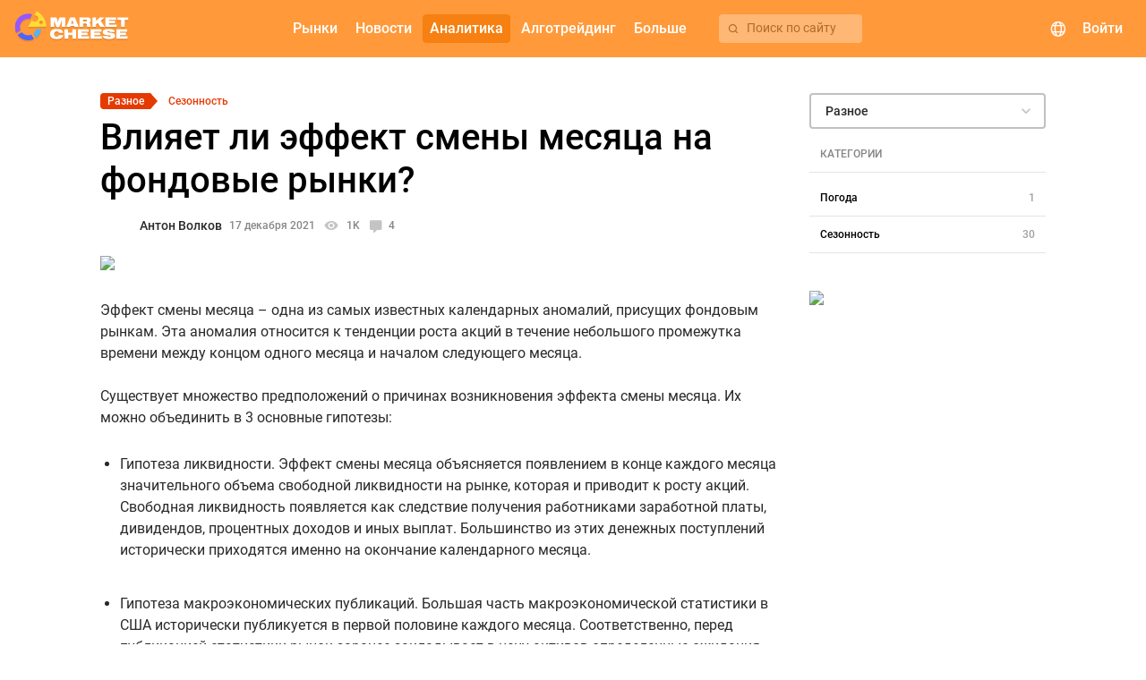

--- FILE ---
content_type: text/html; charset=UTF-8
request_url: https://mcheese.ru/research/903-vliaet-li-effekt-smeny-mesaca-na-fondovye-rynki
body_size: 15093
content:
    <!DOCTYPE html>
    <html lang="ru">
    <head>
                    <!-- Google Tag Manager -->
            <script>(function(w,d,s,l,i){w[l]=w[l]||[];w[l].push({'gtm.start':
                        new Date().getTime(),event:'gtm.js'});var f=d.getElementsByTagName(s)[0],
                    j=d.createElement(s),dl=l!='dataLayer'?'&l='+l:'';j.async=true;j.src=
                    'https://www.googletagmanager.com/gtm.js?id='+i+dl;f.parentNode.insertBefore(j,f);
                })(window,document,'script','dataLayer','GTM-NJP8FV4');</script>
            <!-- End Google Tag Manager -->
                <script>
            window.config = (function () {
                return Object.freeze({
                    languages: {"ru":{"apiId":2,"name":"\u0420\u0443\u0441\u0441\u043a\u0438\u0439","domain":"https:\/\/mcheese.ru","copyright":"https:\/\/www.utip.ru","supportEmail":"support@mcheese.ru","rssSupportEmail":"elena_berseneva@m4company.ru","metrics":{"ym":"56383657","ywm":"9462a34bbf7eb211","gsc":"RCL_yaZ6v8G380yTcfHcxB4SHwDgTQO4LOYU2la5e9w","ga":"G-DXY2CHD743","gtm":"GTM-NJP8FV4"}},"en":{"apiId":1,"name":"English","domain":"https:\/\/marketcheese.com","copyright":"http:\/\/utip.org","supportEmail":"support@mcheese.ru","rssSupportEmail":"elena_berseneva@m4company.ru","metrics":{"ym":"56383657","ywm":"f8d4b546d574b135","gsc":"2JHxdkFErm-OTD9e-hlbE4O5z-Gw10fdcq6cvPVpEVU","ga":"G-XBRYNNZTY6","gtm":"GTM-PCR7GLZ"}}},
                    currentLanguage: 'ru',
                    calendarWidgetUrl: 'https://api.marketcheese.com/widgets/calendar/widget.js',
                    chartWidgetUrl: 'https://api.marketcheese.com/widgets/chart/widget.js',
                    sourceUrl: 'https://api.marketcheese.com',
                    apiUrl: 'https://api.marketcheese.com/api/v2/',
                    apiUrls: {"ws":"wss:\/\/api.marketcheese.com\/ws\/","ideas":"https:\/\/api.marketcheese.com\/ideas\/api\/v1","ideasFiles":"https:\/\/api.marketcheese.com\/ideas\/uploads","news":"https:\/\/api.marketcheese.com\/news\/api\/v1","newsFiles":"https:\/\/api.marketcheese.com\/news\/uploads"},
                    ideasServiceUrl: 'https://api.marketcheese.com/ideas/api/v1',
                    ideasConfig: {"ideaEditFreezePeriod":600,"moderationTypeIdea":false,"commentEditFreezePeriod":600,"moderationTypeComment":true,"ideaLikeLimit":10,"commentLimit24h":600,"ideaPopularityK1":0.5,"ideaPopularityK2":1,"ideaPopularityK3":0.01,"ideaPopularityKt":1,"ideaPopularityBonus":20,"ideaPopularityKdn":14,"userRatingPeriod":30},
                    socialNetworksLinks: [],
                    externalResources: {"fonts":"https:\/\/res.marketcheese.com\/css-fonts\/"},
                    ymPurposes: {"openWidgetConfigurator":"openWidgetConfigurator","copyWidgetCode":"copyWidgetScript","openLoginForm":"openLoginForm","openRegistrationForm":"openRegistrationForm","login":"login","registration":"registration","changeEconomicIndicator":"changeEconomicIndicator","clickForBanner":"clickForBanner","changeNewsCategoryTabOnMainPage":"clickOnNewsCategoriesOnMainPage","showMoreNewsOnMainPage":"ClickShowMore","redirectToNewsCategoryFromMainPage":"ClickGoToTheNews","clickontheNewsBlockMainPage":"clickontheNewsBlockMainPage","clickOnVideos":"clickonvideos"},
                    widgetsApiUrl: "https:\/\/api.marketcheese.com\/widgets\/",
                    algotradingMenuLinks: {"documentation":"https:\/\/mcheese.ru\/help\/category\/dokumentacia-po-algotrejdingu","downloadTerminal":""},
                    helpMenuEnabled: '1',
                    webGraphMenuLinks: {"desktop":"","mobile":""},
                    newsPagesEnabled: true,
                    videosEnabled: false,
                    widgetNewsEnabled: true,
                    oppositeWidgetNewsEnabled: true,
                    mainPageBannerEnabled: true,
                    indicatorsPageBannerEnabled: true,
                    forecastsPageBannerEnabled: true,
                    publicationsPageBannerEnabled: true,
                    symbolPageBannerEnabled: true,
                    helpPageBannerEnabled: true,
                    newsPageBannerEnabled: true,
                    marketsMenuItems: [{"alias":"currencies","accesskey":"c","name":"\u0412\u0430\u043b\u044e\u0442\u044b"},{"alias":"us-stocks","accesskey":"c","name":"\u0410\u043a\u0446\u0438\u0438 \u0421\u0428\u0410"},{"alias":"indices","accesskey":"k","name":"\u0418\u043d\u0434\u0435\u043a\u0441\u044b"},{"alias":"metals","accesskey":"k","name":"\u041c\u0435\u0442\u0430\u043b\u043b\u044b"},{"alias":"oil-and-gas","accesskey":"k","name":"\u042d\u043d\u0435\u0440\u0433\u043e\u043d\u043e\u0441\u0438\u0442\u0435\u043b\u0438"}],
                    resourcesUrl: '"https:\/\/res.marketcheese.com\/"',
                    utipServerTimezoneOffset: 3,
                    mainCategoryCommodityIds: [1,5,8],
                    bannersList: {"rbfm":[{"folderName":"1","links":{"en":{"desktop":"https:\/\/chart.marketcheese.com","mobile":"https:\/\/mobile-chart.marketcheese.com\/"},"ru":{"desktop":"https:\/\/getnews.mcheese.ru\/","mobile":"https:\/\/getnews.mcheese.ru\/"}}}]},
                });
            })();
        </script>

        <!-- metatags -->
        <meta charset="UTF-8">                    <meta name="google-site-verification" content="RCL_yaZ6v8G380yTcfHcxB4SHwDgTQO4LOYU2la5e9w">            <meta name="yandex-verification" content="9462a34bbf7eb211">                <meta http-equiv="Cache-Control" content="max-age=0, must-revalidate">
        <meta name="viewport" content="initial-scale=1, width=device-width maximum-scale=1.0">
        
        <!-- icons/images -->
        <link rel="apple-touch-icon" sizes="180x180" href="/apple-touch-icon.png">
        <link rel="preload" type="image/png" sizes="32x32" href="/favicon-32x32.png" as="image">
        <link rel="preload" type="image/png" sizes="16x16" href="/favicon-16x16.png" as="image">

        <link rel="preconnect" href="https://res.marketcheese.com/css-fonts/">
        <link rel="preload" href="https://res.marketcheese.com/css-fonts//fonts/roboto/Roboto-500-normal.woff2" as="font" type="font/woff2" crossorigin>
        <link rel="preload" href="https://res.marketcheese.com/css-fonts//fonts/roboto/Roboto-400-normal.woff2" as="font" type="font/woff2" crossorigin>
        <link rel="preload" href="https://res.marketcheese.com/css-fonts//fonts/mcheese-icons/mcheese-icons.ttf?be0fmd" as="font" type="font/woff2" crossorigin>
        <link rel="stylesheet" href="https://res.marketcheese.com/css-fonts/?family=Roboto:normal:400|Roboto:normal:500|mcheese-icons:normal:400">

        <title>Влияет ли эффект смены месяца на фондовые рынки? MarketCheese | МаркетЧиз</title>
        <meta name="description" content="Оценим, какое влияние оказывает эффект смены месяца на крупнейшие фондовые рынки.">
<meta name="csrf-param" content="_csrf">
<meta name="csrf-token" content="SjY530gHos2xsj8MBCCHZCC6yKWq4Aku6hQHrZ7RLnkiRHCQPVKai4TAZTxMUv8GFurl-vuSQl6sc3X5-4gfSg==">

<link href="https://mcheese.ru/research/903-vliaet-li-effekt-smeny-mesaca-na-fondovye-rynki" rel="canonical">
<link href="/assets/build/publication.css?v=1.35.0" rel="stylesheet">
<link href="/assets/build/menuWidget.css?v=1.35.0" rel="stylesheet">
<link href="/assets/build/main.css?v=1.35.0" rel="stylesheet">            </head>
    <body class="publication" tabindex="1">    
                    <!-- Google Tag Manager (noscript) -->
            <noscript><iframe src="https://www.googletagmanager.com/ns.html?id=GTM-NJP8FV4"
                              height="0" width="0" style="display:none;visibility:hidden"></iframe></noscript>
            <!-- End Google Tag Manager (noscript) -->
        
        
<div class="document-top"></div>
<!-- заголовок приложения -->
<header class="app-header">
    <!-- логотип -->
    <div class="logo">
        <a href="/" class="link-home"></a>
    </div>
    <div class="menu-container">
        <!-- меню навигации -->
        <nav class="navigation">
    <div class="nav-button web-graph" name="web-graph" hidden><mch-icon class="mch-icon chart_candles" data-icon="chart_candles" translate="no"></mch-icon><span>Веб-график</span></div>            <a class="nav-button" name="forum" href="" mch-raised-button="" color="primary" hidden>Форум</a>            <a class="nav-button extra-button" name="markets" mch-raised-button="" color="primary">Рынки</a>            <a class="nav-button" name="newsOrVideos" href="/news" mch-raised-button="" color="primary">Новости</a>            <a class="nav-button extra-button" name="analytics" mch-raised-button="" color="primary" mch-submenu-active>Аналитика</a>            <a class="nav-button extra-button" name="algotrading" mch-raised-button="" color="primary">Алготрейдинг</a>            <a class="nav-button extra-button" name="more" mch-raised-button="" color="primary">Больше</a>    </nav>

        <!-- кнопка поиска -->
        <div class="menu-search-button" hidden>
            <mch-icon class="mch-icon" data-icon="search"></mch-icon>
            <span>Поиск по сайту</span>
        </div>
    </div>
    <!-- блок управления -->
    <div class="controls">
        <!-- поиск -->
        <div class="search">
            <div class="search-button" mch-fab color="primary">
                <i></i>
            </div>
            <div class="search-component" data-lang="ru">            <div class="search-component-container">
                <div class="search-component-query-container">
                    <div class="sections-mobile">
                        <mch-form-field appearance="filled" class="sections-mobile-select">
                            <mch-select value="idea" overlay-class="mch-main-search-select-overlay">                            <mch-option value="idea">                            Идеи                            </mch-option>                            <mch-option value="symbol">                            Рынки                            </mch-option>                            <mch-option value="indicator">                            События                            </mch-option>                            <mch-option value="research">                            Исследования                            </mch-option>                            </mch-select>                        </mch-form-field>
                        <div class="sections-mobile-close-button" mch-raised-button>Закрыть</div>
                    </div>
                    <mch-form-field appearance="filled">
                        <mch-icon mch-prefix class="search-results-icon">search</mch-icon>
                        <input type="text" class="search-input-field" name="" mch-input="" placeholder="Поиск" autocomplete="off">                        <mch-icon mch-suffix class="search-input-field-icon"></mch-icon>
                    </mch-form-field>
                    <div class="sections-tablet search-component-body-sections"></div>
                    <div class="sections">
                        <div class="section" data-action-id="idea" data-search-action-id="ideas/search" data-search-url="ideas">                        Идеи                        </div>                        <div class="section" data-action-id="symbol" data-search-action-id="symbols/search" data-search-url="symbols">                        Рынки                        </div>                        <div class="section" data-action-id="indicator" data-search-action-id="indicators/search" data-search-url="indicators">                        События                        </div>                        <div class="section" data-action-id="research" data-search-action-id="researches/search" data-search-url="researches" data-selected>                        Исследования                        </div>                    </div>
                    <div class="empty-data">
                        Ничего не найдено                    </div>
                    <div class="section-choice">
                        Выберите раздел, по которому будет происходить поиск                    </div>
                </div>
                <div class="search-component-body">
                    <div class="search-component-body-container">
                        <div class="search-component-body-list custom-scrollbar small-scrollbar"></div>
                    </div>
                </div>
            </div>
            </div>        </div>
        <!-- выбор языка  -->
        <div class="language-selector">
            <div class="language-selector-button" mch-raised-button color="primary">
                <mch-icon data-icon="globe"></mch-icon>
            </div>
        </div>
        <!-- пользователь (вход/регистрация/профиль) -->
        <div class="user-block">            <div class="avatar" mch-raised-button color="primary" onmousedown="window.reload(event);" onclick="window.showSignInDialog && window.showSignInDialog();">
                <div class="user-avatar">                                    </div>            </div>
            <div class="login" mch-raised-button color="primary" onmousedown="window.reload(event);" onclick="window.location.href = window.location.origin + '/login';">
                Войти                <i class="login-icon"></i>
            </div>
        </div>        <!-- мобильное меню (бутерброд) -->
        <div id="user-menu" class="mobile-menu" mch-fab color="primary">
            <i></i>
        </div>
    </div>
</header>

        <div class="content">
    <div class="container">
        <div class="flex-layout flex-wrap">
            <div class="flex-layout-block main">
                <div class="publication">                    <div class="publication-body">
                        <span class="publication-categories" style="font-size: 12px">
                            <a class="division" href="/researches/raznoe" data-pjax="0"><span>Разное</span></a>                                                            <a class="category" href="https://mcheese.ru/researches/sezonnost" data-pjax="0">Сезонность</a>                                                    </span>
                        <h1 class="mch-heading-level">Влияет ли эффект смены месяца на фондовые рынки?</h1>
                        <span class="inline-cols full-width publication-status">
                            <span class="col no-grow no-shrink inline-cols author">
                                <a class="col no-grow no-shrink user-avatar size-32" href="/profile/AntonVolkov" style="background-image: url(https://api.marketcheese.com//shared//Ci/7P/WqvKVQOWMBZyAQeycgtf8R8N_FvPfkSdIG1DuQgzfz_360.jpg"></a>                                <span class="col no-grow no-shrink username">
                                    <a class="username-title" href="/profile/AntonVolkov">Антон Волков</a>                                </span>
                            </span>
                            <span class="col no-grow date">
                                17 декабря 2021                            </span>
                                                            <span class="col no-grow no-shrink views">
                                    <mch-icon class="mch-icon" data-icon="eye_on"></mch-icon>
                                    1K                                </span>
                                                        <a class="col no-grow no-shrink comments" href="/research/903-vliaet-li-effekt-smeny-mesaca-na-fondovye-rynki#comments" data-pjax="0"><mch-icon class="mch-icon" data-icon="comments"></mch-icon><span>4</span></a>                        </span>
                                                    <img class="publication-image" src="https://api.marketcheese.com/shared//0y/03/xsxphUpXozzh3sHRtXrookLfUiUn1qAnAulF_960.jpg" alt="Влияет ли эффект смены месяца на фондовые рынки?">                                                <div class="publication-content formatted-data"><p class="ql-align-justify">Эффект смены месяца – одна из самых известных календарных аномалий, присущих фондовым рынкам. Эта аномалия относится к тенденции роста акций в течение небольшого промежутка времени между концом одного месяца и началом следующего месяца.</p><p class="ql-align-justify"><br></p><p class="ql-align-justify">Существует множество предположений о причинах возникновения эффекта смены месяца. Их можно объединить в 3 основные гипотезы:</p><p class="ql-align-justify"><br></p><ul><li class="ql-align-justify">Гипотеза ликвидности. Эффект смены месяца объясняется появлением в конце каждого месяца значительного объема свободной ликвидности на рынке, которая и приводит к росту акций. Свободная ликвидность появляется как следствие получения работниками заработной платы, дивидендов, процентных доходов и иных выплат. Большинство из этих денежных поступлений исторически приходятся именно на окончание календарного месяца.</li></ul><p class="ql-align-justify"><br></p><ul><li class="ql-align-justify">Гипотеза макроэкономических публикаций. Большая часть макроэкономической статистики в США исторически публикуется в первой половине каждого месяца. Соответственно, перед публикацией статистики рынок заранее закладывает в цену активов определенные ожидания, как правило - позитивные. После публикации статистики происходит фиксация прибыли, которая приводит к просадке рынка. Далее в цены начинают закладываться ожидания статистики за следующий месяц, и цикл повторяется.</li></ul><p class="ql-align-justify"><br></p><ul><li>Гипотеза “украшения витрины”. Инвестиционные фонды в целях привлечения новых клиентов прямо заинтересованы показывать на каждую отчетную дату высокие финансовые результаты. С этой целью они могут “разгонять” нужные акции перед своей отчетностью. После публикации своих результатов фонды, как правило, проводят перебалансировку портфелей, и специально “разогнанные” акции уходят в коррекцию.</li></ul><p><br></p><figure-hypothesis-block class="info-block" contenteditable="false" type="hypothesis" data-has-conclusion="1"><div class="header"><i class="image-hypothesis mch-icon" data-icon="lightbulb_on_outline"></i><div class="title">Гипотеза</div><a class="md-button mch-button default to-conclusion" data-label="К выводам" href="#conclusion" target="_self">К выводам<i class="material-icons mch-icon" data-icon="arrow_downward"></i></a></div><div class="block-description base-html-format"><p>Использование эффекта смены месяца на фондовом рынке приносит прибыль.</p></div><a class="md-button mch-button default to-conclusion mobile" data-label="К выводам" href="#conclusion" target="_self">К выводам<i class="material-icons mch-icon" data-icon="arrow_downward"></i></a></figure-hypothesis-block><figure-data-used-block class="info-block" contenteditable="false" type="dataUsed"><div class="header"><i class="image-dataUsed mch-icon" data-icon="database"></i><div class="title">Используемые данные</div></div><div class="block-description base-html-format"><p>Исторические данные котировок мировых фондовых индексов:</p><ul><li>США: Dow Jones 30, S&amp;P 500, NASDAQ 100</li><li>Германия: DAX 30</li><li>Франция: CAC 40</li><li>Япония: Nikkei 225</li><li>Великобритания: FTSE 100</li><li>Россия: MICEX, RTS</li></ul><p>Таймфрейм – D (дневной).</p><p>Период – c 1990 г. по ноябрь 2021 г. </p><p>Всего 382 смены месяца.</p></div></figure-data-used-block><h4>Стратегия</h4><p class="ql-align-justify"><strong>Открытие позиции – </strong><strong style="color: rgb(0, 176, 80);">покупка </strong>индекса на открытии 6,5,4,3,2 дневной свечи до конца 1-го месяца</p><p><strong>Закрытие позиции – </strong><strong style="color: red;">продажа </strong>индекса на закрытии 2,3,4,5,6 дневной свечи после начала 2-го месяца</p><p><br></p><p>Всего 25 комбинаций входов/выходов с рынка.</p><p><br></p><h4>Анализ результатов</h4><p><br></p><p>Оценивать результаты будем по следующим критериям:</p><p><br></p><ul><li class="ql-align-justify"><strong>Доходность </strong>отражает относительное изменение котировок финансовых инструментов, в процентах. Положительное значение доходности говорит о прибыльности стратегии, отрицательное – об убыточности.</li></ul><p class="ql-align-justify"><br></p><p>Доходность (D) финансового инструмента рассчитывается по формуле:</p><p><br></p><p class="ql-align-center"><strong>D = </strong><strong style="color: black;">Σ P (%) </strong><strong>/ n,</strong></p><p class="ql-align-center"><br></p><p>где:</p><p>n – количество сделок;</p><p class="ql-align-justify">P (%) = ((цена закрытия позиции – цена открытия позиции) / цена открытия позиции) * 100%</p><p class="ql-align-justify"><br></p><ul><li class="ql-align-justify"><strong>Средняя доходность прибыльных сделок (Dp) </strong>включает в себя доходность только прибыльных сделок, в процентах:</li></ul><p class="ql-align-justify"><br></p><p class="ql-align-center"><strong>Dp = </strong><strong style="color: black;">Σ D (+) </strong><strong>/ n,</strong></p><p class="ql-align-center"><br></p><p>где:</p><p>n – количество прибыльных сделок;</p><p class="ql-align-justify"><span style="color: black;">D (+) </span>– доходность прибыльных сделок.</p><p class="ql-align-justify"><br></p><ul><li class="ql-align-justify"><strong>Средняя просадка (AD) </strong>отражает средние потери при закрытии убыточных сделок за весь период торговли, в процентах. Чем меньше значение средней просадки, тем меньше убытки, и тем лучше работает торговый сигнал.</li></ul><p class="ql-align-justify"><br></p><p class="ql-align-center"><strong>AD = | </strong><strong style="color: black;">Σ D (-) </strong><strong>/ n |</strong></p><p class="ql-align-center"><br></p><p>где:</p><p>n – количество убыточных сделок;</p><p class="ql-align-justify"><span style="color: black;">D (-) </span>– доходность убыточных сделок.</p><p class="ql-align-justify"><br></p><ul><li class="ql-align-justify"><strong>Максимальная доходность (MaxD) </strong>– это максимальная из прибылей при закрытии успешных сделок за весь период торговли, в процентах. Чем больше значение максимальной доходности, тем лучше работает торговый сигнал.</li></ul><p class="ql-align-justify"><br></p><p class="ql-align-center"><strong>MaxD = max (D)</strong></p><p class="ql-align-center"><br></p><ul><li class="ql-align-justify"><strong>Максимальная просадка (MD) </strong>– это максимальный из убытков при закрытии неудачных сделок за весь период торговли, в процентах (минимальная доходность). Чем меньше значение максимальной просадки, тем лучше работает торговый сигнал.</li></ul><p class="ql-align-justify"><br></p><p><strong>MD = | min (D) |</strong></p><p><br></p><p class="ql-align-justify">Для изменяемых параметров используются обозначения:</p><p class="ql-align-justify"><strong>O</strong>: 6,5,4,3,2 - дневная свеча до конца месяца, на которой открывается позиция</p><p class="ql-align-justify"><strong>C</strong>: 2,3,4,5,6 - дневная свеча с начала месяца, на которой закрывается позиция</p><p class="ql-align-justify"><br></p><p><em>Пример: О2 C5 означает, что параметр рассчитан при условиях открытия позиции на 2й дневной свече до конца месяца и закрытии позиции на 5й дневной свече после начала следующего месяца.</em></p><p><br></p><custom-slider solo="" data-count="1" custom="" contenteditable="false"><div class="custom-slides-container"><span class="mch-active"><img alt="Влияет ли эффект смены месяца на фондовые рынки? - Фото 1" src="https://api.marketcheese.com/shared//fMw/SGY/tu5D1brlMUlkiuJbuj5VuL5ley5DMSvv2nb1v1oLSCtBS8aLA8U06n7_960.jpg" data-original="https://api.marketcheese.com/shared//fMw/SGY/tu5D1brlMUlkiuJbuj5VuL5ley5DMSvv2nb1v1oLSCtBS8aLA8U06n7.jpg" data-id="2554" data-hash="037c22865fc1e9d690b08bd54900a8d058324113991f25418c097abf88f92c4a" data-description=""></span></div><div class="controls"><div class="pagination"><i class="mch-icon previous" data-icon="arrow_left"></i><div class="page"></div><i class="mch-icon next" data-icon="arrow_right"></i></div><div class="description"></div></div></custom-slider><p class="ql-align-justify">Наибольшая доходность достигается при параметрах O6 C5. В ходе анализа результатов выявлены закономерности:</p><ul><li class="ql-align-justify">Увеличение номера свечи входа в позицию приводит к росту доходности стратегии.</li><li>Увеличение номера свечи выхода из позиции до C5 включительно приводит к росту доходности стратегии. Использование в качестве момента выхода из позиции 6й свечи уже не приводит к росту доходности.</li></ul><custom-slider solo="" data-count="1" custom="" contenteditable="false"><div class="custom-slides-container"><span class="mch-active"><img alt="Влияет ли эффект смены месяца на фондовые рынки? - Фото 2" src="https://api.marketcheese.com/shared//8Y/h3/n92MDYlsFKUs88H_e_cxVcan2PVWblDzbGD3_960.jpg" data-original="https://api.marketcheese.com/shared//8Y/h3/n92MDYlsFKUs88H_e_cxVcan2PVWblDzbGD3.jpg" data-id="2555" data-hash="1a1fda3d07c51a7dfab68562209826b3afc0a8a5ae894206cfaab50ed3e090e1" data-description=""></span></div><div class="controls"><div class="pagination"><i class="mch-icon previous" data-icon="arrow_left"></i><div class="page"></div><i class="mch-icon next" data-icon="arrow_right"></i></div><div class="description"></div></div></custom-slider><p>Средняя доходность прибыльных сделок растет с увеличением времени нахождения в позиции. Соответственно, наибольший уровень доходности достигается при параметрах О6 С6. Уменьшения доходности при параметре закрытия позиции C6 по сравнению с C5 по данному показателю доходности не выявлено.</p><custom-slider solo="" data-count="1" custom="" contenteditable="false"><div class="custom-slides-container"><span class="mch-active"><img alt="Влияет ли эффект смены месяца на фондовые рынки? - Фото 3" src="https://api.marketcheese.com/shared//zC9/bqs/PKNp6bpLEIhDF_ndrXJ96RJhDfPSz2C5cGs47_960.jpg" data-original="https://api.marketcheese.com/shared//zC9/bqs/PKNp6bpLEIhDF_ndrXJ96RJhDfPSz2C5cGs47.jpg" data-id="2556" data-hash="c1ec15144b180b9f396580ae3c9c667d14683c7583e95f577f9ff9a86309b7a0" data-description=""></span></div><div class="controls"><div class="pagination"><i class="mch-icon previous" data-icon="arrow_left"></i><div class="page"></div><i class="mch-icon next" data-icon="arrow_right"></i></div><div class="description"></div></div></custom-slider><p>Уровень средней просадки показывают тенденцию, аналогичную средней доходности прибыльных сделок: рост вместе с увеличением времени нахождения в позиции.</p><custom-slider solo="" data-count="1" custom="" contenteditable="false"><div class="custom-slides-container"><span class="mch-active"><img alt="Влияет ли эффект смены месяца на фондовые рынки? - Фото 4" src="https://api.marketcheese.com/shared//GT/w9/naEx7ljGl19ExlOjDqON5VkCFntARb21ealQm9OX54AyY_960.jpg" data-original="https://api.marketcheese.com/shared//GT/w9/naEx7ljGl19ExlOjDqON5VkCFntARb21ealQm9OX54AyY.jpg" data-id="2558" data-hash="2e20f65a82967fa67aafe96e0838750609ef8677fea5d8fec088b3e0470a0b4d" data-description=""></span></div><div class="controls"><div class="pagination"><i class="mch-icon previous" data-icon="arrow_left"></i><div class="page"></div><i class="mch-icon next" data-icon="arrow_right"></i></div><div class="description"></div></div></custom-slider><p>Показатель максимальной доходности не демонстрирует явной зависимости от изменений параметров входа-выхода. Минимальное значение 14,92% достигается при параметрах O2 C2, аналогично средней доходности и средней доходности прибыльных сделок. Максимальное значение 27,32% достигается при параметрах O4 C2.</p><custom-slider solo="" data-count="1" custom="" contenteditable="false"><div class="custom-slides-container"><span class="mch-active"><img alt="Влияет ли эффект смены месяца на фондовые рынки? - Фото 5" src="https://api.marketcheese.com/shared//VPV/hat/P1-uD9pnQtYKnFpsvW_V5_Hi6lIzdcbFwlIp0e0R_960.jpg" data-original="https://api.marketcheese.com/shared//VPV/hat/P1-uD9pnQtYKnFpsvW_V5_Hi6lIzdcbFwlIp0e0R.jpg" data-id="2559" data-hash="d4459ec3fccb247304cb5d2ecd9dc31b8a297a2251760341552428f702fa63cf" data-description=""></span></div><div class="controls"><div class="pagination"><i class="mch-icon previous" data-icon="arrow_left"></i><div class="page"></div><i class="mch-icon next" data-icon="arrow_right"></i></div><div class="description"></div></div></custom-slider><p>Уровень максимальной просадки показывают тенденцию, аналогичную средней доходности прибыльных сделок и средней просадке: рост вместе с увеличением времени нахождения в позиции.</p><p><br></p><p><br></p><p>На уровне отдельных индексов обращает на себя внимание значительно отличающиеся от прочих результаты российских индексов MICEX и RTS. Причиной является исторически большая волатильность российского рынка, а также заниженные уровни, с которых начинались торги.</p><custom-slider data-count="2" custom="" contenteditable="false"><div class="custom-slides-container"><span class="mch-active"><img alt="Влияет ли эффект смены месяца на фондовые рынки? - Фото 6" src="https://api.marketcheese.com/shared//r8C/YAM/qaAuDI3o9qynOiQTQJsFbpPSXreRWInnbHdCP_Ao6Bb6b0B_960.jpg" data-original="https://api.marketcheese.com/shared//r8C/YAM/qaAuDI3o9qynOiQTQJsFbpPSXreRWInnbHdCP_Ao6Bb6b0B.jpg" data-id="2560" data-hash="4e03288d96adf19068aa9926f4c5fbdc372077d0436a3a2ba027cc4767fddc6a" data-description=""></span><span><img alt="Влияет ли эффект смены месяца на фондовые рынки? - Фото 7" src="https://api.marketcheese.com/shared//y8Y/qyG/9KdU14HyHouE3Z7NMrWl9wBknVOYQiQYwM3j6uO3JOYxaP79ZcECQ__5-YM-dKz_960.jpg" data-original="https://api.marketcheese.com/shared//y8Y/qyG/9KdU14HyHouE3Z7NMrWl9wBknVOYQiQYwM3j6uO3JOYxaP79ZcECQ__5-YM-dKz.jpg" data-id="2561" data-hash="c4e3d684ae88243d8d10c70f2be26acb18152476940e325bef96623b0bc4e307" data-description=""></span></div><div class="controls"><div class="pagination"><i class="mch-icon previous" data-icon="arrow_left"></i><div class="page"></div><i class="mch-icon next" data-icon="arrow_right"></i></div><div class="description"></div></div></custom-slider><p class="ql-align-justify">Показатели MICEX и RTS значительно искажают общую картину. Для понимания, насколько изменятся оптимальные параметры входа/выхода, проведем расчеты при отсутствии российских индексов в выборке.</p><p class="ql-align-justify"><br></p><p>Расчеты показали, что в отсутствии MICEX и RTS общая логика не меняется: c увеличением времени нахождения в позиции растет и доходность. Но теперь при параметрах O6 и O5 доходность одинакова, т.е. отдаление свечи входа в позицию от конца месяца имеет свой предел роста эффективности. Иначе эффект смены месяца по своему действию не отличался бы от обычной стратегии “купил и держи”.</p><custom-slider solo="" data-count="1" custom="" contenteditable="false"><div class="custom-slides-container"><span class="mch-active"><img alt="Влияет ли эффект смены месяца на фондовые рынки? - Фото 8" src="https://api.marketcheese.com/shared//-1/ds/EUy8pOcy9aeSo2znIPqF7azDCnytkt9gPwc3KaUBD9FIBSZRT_jpe_960.jpg" data-original="https://api.marketcheese.com/shared//-1/ds/EUy8pOcy9aeSo2znIPqF7azDCnytkt9gPwc3KaUBD9FIBSZRT_jpe.jpg" data-id="2562" data-hash="f3abbc83ed6e335939f467e989df62cefa2d427e68bc602851b658eb81ec5c7e" data-description=""></span></div><div class="controls"><div class="pagination"><i class="mch-icon previous" data-icon="arrow_left"></i><div class="page"></div><i class="mch-icon next" data-icon="arrow_right"></i></div><div class="description"></div></div></custom-slider><p class="ql-align-justify">По параметрам входа/выхода картина в разрезе отдельных индексов следующая:</p><ul><li class="ql-align-justify">Наилучшие варианты входа в рынок – на свечах 6 и 5 до конца месяца. Результат соответствует усредненным данным по всем рассматриваемым индексам.</li><li class="ql-align-justify">Наилучший вариант выхода с рынка – на свече 5 после начала следующего месяца. Но в данном случае разброс значений выше: лучшим вариантом выхода для RTS и Dow Jones является свеча 6, для S&amp;P 500 – свеча 4, для немецкого DAX – свеча 3, для японского Nikkei – свеча 2.</li></ul><p class="ql-align-justify"><br></p><p class="ql-align-justify"><em>Наилучшие параметры входа/выхода для фондовых индексов</em></p><p><br></p><table contenteditable="false"><tbody><tr style=""><td style=""><div style="text-align: center;" align="center"><b>Индекс</b></div></td><td style=""><div style="text-align: center;" align="center"><b>Свеча входа</b></div></td><td style=""><div style="text-align: center;" align="center"><b>Свеча выхода</b></div></td></tr><tr style=""><td style=""><div style="text-align: center;" align="center">MICEX</div></td><td style=""><div style="text-align: center;" align="center">6</div></td><td style=""><div style="text-align: center;" align="center">5</div></td></tr><tr style=""><td style=""><div style="text-align: center;" align="center">RTS</div></td><td style=""><div style="text-align: center;" align="center">6</div></td><td style=""><div style="text-align: center;" align="center">6</div></td></tr><tr style=""><td style=""><div style="text-align: center;" align="center">CAC 40</div></td><td style=""><div style="text-align: center;" align="center">6</div></td><td style=""><div style="text-align: center;" align="center">5</div></td></tr><tr style=""><td style=""><div style="text-align: center;" align="center">NASDAQ</div></td><td style=""><div style="text-align: center;" align="center">5</div></td><td style=""><div style="text-align: center;" align="center">5</div></td></tr><tr style=""><td style=""><div style="text-align: center;" align="center">DAX</div></td><td style=""><div style="text-align: center;" align="center">6</div></td><td style=""><div style="text-align: center;" align="center">3</div></td></tr><tr style=""><td style=""><div style="text-align: center;" align="center">FTSE</div></td><td style=""><div style="text-align: center;" align="center">6</div></td><td style=""><div style="text-align: center;" align="center">5</div></td></tr><tr style=""><td style=""><div style="text-align: center;" align="center">S&amp;P500</div></td><td style=""><div style="text-align: center;" align="center">5</div></td><td style=""><div style="text-align: center;" align="center">4</div></td></tr><tr style=""><td style=""><div style="text-align: center;" align="center">Dow</div></td><td style=""><div style="text-align: center;" align="center">5</div></td><td style=""><div style="text-align: center;" align="center">6</div></td></tr><tr style=""><td style=""><div style="text-align: center;" align="center">Nikkei</div></td><td style=""><div style="text-align: center;" align="center">5</div></td><td style=""><div style="text-align: center;" align="center">2</div></td></tr></tbody></table><figure-conclusion-block class="info-block" contenteditable="false" type="conclusion" id="conclusion"><div class="header"><i class="image-conclusion mch-icon" data-icon="script_text_outline"></i><div class="title">Выводы</div></div><div class="block-description base-html-format"><p>Использование эффекта смены месяца на фондовом рынке показало высокую эффективность. Наибольшая прибыльность стратегии достигается при открытии позиции на 5 или 6 свече до конца месяца и закрытии позиции на 5 свече после начала следующего месяца.</p><p><br></p><p><strong>Польза применения эффекта смены месяца на фондовом рынке выявлена.</strong></p></div></figure-conclusion-block><p class="ql-align-justify">Подробные результаты представлены в приложении:</p><p class="ql-align-justify"><custom-file class="type-xlsx" data-id="154" contenteditable="false" custom="">﻿<span contenteditable="false"><a href="https://api.marketcheese.com/shared//yzV/aH0/o0s7fjOVqZIOX7BbNb8JLVQPmMFTlGQb1UC4.xlsx" target="_blank" download="Приложение Поворот месяца.xlsx" rel="nofollow"><i class="material-icons mch-icon" data-icon="get_app"></i><span class="type">XLSX</span> (<span class="size">0.09 MB</span>)<i class="caption">Приложение Поворот месяца.xlsx</i></a></span>﻿</custom-file></p></div>
                    </div>
                </div>                <div class="comments-delimiter"></div>
                                    <div class="imb-container" data-name=publicationsPage>
    <a rel="nofollow, sponsored" class="imb-link" target="_blank" href="">
        <img class="imb-image" src="">
    </a>
    <div class="img-stub">
        <img src=https://api.marketcheese.com/imb/stub.gif>
    </div>
</div>
<script>
   /* Скрипт срабатывает на каждом баннере в разметеке и предназначен для обработки
    последнего из найденных контейнеров .imb-container */
    (function() {
        const containers = document.querySelectorAll('.imb-container'),
              imbContainer = containers[containers.length - 1],
              img = imbContainer.querySelector('.img-stub img'),
              sidebarEl = document.querySelector('.sidebar'),
              overlayForecast = document.querySelector('.mch-idea-dialog-overlay'),
              bannerSidebar = document.querySelector('.sidebar .imb-container'),
              offsetWidth = imbContainer.offsetWidth,
              TABLET_WIDTH = 768;

        imbContainer.style.height = img.style.height = `180px`;
        imbContainer.style.width = img.style.width = `100%`;

        if (sidebarEl && !overlayForecast && bannerSidebar) {
            imbContainer.style.height = img.style.height = `300px`;
        } else if (window.innerWidth < TABLET_WIDTH) {
            //соотношение высота/ширина картинки 42/100
            imbContainer.style.height = img.style.height = `${offsetWidth * 42 / 100}px`;
        }
    });
</script>
                                <div class="comments-delimiter"></div>
            </div>
            <aside class="flex-layout-block sidebar">
                                    <div class="extra-categories-controls full-width-control">
                        

<mch-form-field class="categories" value="null" appearance="stroked" onchange="publicationCategoryChanged(event);">            <mch-label>
            <div class="mch-label-text">
                Категория            </div>
        </mch-label>
    
    <mch-select class="categories" value="null" panel-class="categories" onchange="publicationCategoryChanged(event);">                    <mch-option value="">                <span class="name">                    Все категории                </span>                <span class="count-publications">                                    </span>            </mch-option>                    <mch-option value="pogoda">                <span class="name">                    Погода                </span>                <span class="count-publications">                    1                </span>            </mch-option>                    <mch-option value="sezonnost">                <span class="name">                    Сезонность                </span>                <span class="count-publications">                    30                </span>            </mch-option>            </mch-select></mch-form-field>
<!--     <label class="mch-select-label">
        Категория:
    </label>
      -->
                    </div>
                                <div class="desktop-categories-controls">
                                            <mch-form-field class="categories" appearance="stroked">                            <mch-select value="raznoe" onchange="publicationCategoryChanged(event);" panel-class="categories">                                                                    <mch-option value="fundamentalnyj-analiz">                                        Фундаментальный анализ                                    </mch-option>                                                                    <mch-option value="tehniceskij-analiz">                                        Технический анализ                                    </mch-option>                                                                    <mch-option value="pokazateli">                                        Показатели                                    </mch-option>                                                                    <mch-option value="raznoe">                                        Разное                                    </mch-option>                                                                    <mch-option value="metody-issledovanij">                                        Методы исследований                                    </mch-option>                                                            </mch-select>                        </mch-form-field>                                        
    <div class="menu-widget publication-menu">            <div class="mch-heading-level menu-widget-header">
            Категории        </div>
                <ul class="menu-widget-body clean-list">
                            <li class="menu-widget-body-item">                                    <a href="/researches/pogoda"><span class="label">Погода</span><span class="right-label">1</span></a>                                </li>                            <li class="menu-widget-body-item">                                    <a href="/researches/sezonnost"><span class="label">Сезонность</span><span class="right-label">30</span></a>                                </li>                    </ul>
        </div>                </div>
                <button mch-raised-button color="primary" class="to-top disabled" onclick="scrollToTop();" disabled>
                    Наверх                    <mch-icon data-icon="arrow_up"></mch-icon>
                </button>
                                    <div class="imb-container" data-name=publicationsPage>
    <a rel="nofollow, sponsored" class="imb-link" target="_blank" href="">
        <img class="imb-image" src="">
    </a>
    <div class="img-stub">
        <img src=https://api.marketcheese.com/imb/stub.gif>
    </div>
</div>
<script>
   /* Скрипт срабатывает на каждом баннере в разметеке и предназначен для обработки
    последнего из найденных контейнеров .imb-container */
    (function() {
        const containers = document.querySelectorAll('.imb-container'),
              imbContainer = containers[containers.length - 1],
              img = imbContainer.querySelector('.img-stub img'),
              sidebarEl = document.querySelector('.sidebar'),
              overlayForecast = document.querySelector('.mch-idea-dialog-overlay'),
              bannerSidebar = document.querySelector('.sidebar .imb-container'),
              offsetWidth = imbContainer.offsetWidth,
              TABLET_WIDTH = 768;

        imbContainer.style.height = img.style.height = `180px`;
        imbContainer.style.width = img.style.width = `100%`;

        if (sidebarEl && !overlayForecast && bannerSidebar) {
            imbContainer.style.height = img.style.height = `300px`;
        } else if (window.innerWidth < TABLET_WIDTH) {
            //соотношение высота/ширина картинки 42/100
            imbContainer.style.height = img.style.height = `${offsetWidth * 42 / 100}px`;
        }
    });
</script>
                            </aside>
            <div id="comments" class="comments-form" data-publication-id="903">                <div class="header">
                    <p class="mch-heading-level">Комментарии</p>
                    <p class="mch-heading-level count">4</p>
                </div>
            </div>                        <form class="write-comment no-authorized" name="write-comment" mch-form="">                <p class="mch-heading-level">Написать комментарий</p>
                <mch-form-field appearance="stroked" form-name="write-comment">
                    <textarea mch-input name="comments" rows="10"></textarea>
                    <mch-error type="required"></mch-error>
                </mch-form-field>
                <button mch-raised-button submitter color="primary" type="submit">Отправить</button>
                <span class="comment-rules">Правила комментирования</span>
                <div class="no-authorized-message message">
                    Только авторизованные пользователи могут оставлять комментарии.
                    <a href="/research/903-vliaet-li-effekt-smeny-mesaca-na-fondovye-rynki" onclick="event.preventDefault();
                            window.location.href = window.location.origin + &quot;/login&quot;;" data-pjax="0">Войдите</a>,
                    пожалуйста.
                </div>
                <div class="no-email-confirmed-message message">
                    Только пользователи с подтвержденным email могут оставлять комментарии. Для активации перейдите по ссылке в письме, которое было отправлено на Вашу электронную почту                    .
                    <a class="send-email-link" href="/research/903-vliaet-li-effekt-smeny-mesaca-na-fondovye-rynki" onclick="event.preventDefault(); window.AuthModule &amp;&amp; window.AuthModule.sendEmail();" data-pjax="0">Отправить письмо для активации повторно</a>.
                </div>
            </form>        </div>
    </div>
</div>
    <div class="read-also pre-footer">
        <div class="container">
            <p class="mch-title">
                Читайте также            </p>
            <div class="read-also-body">
                                    <div class="read-also-body-item">
                        <div class="read-also-body-item-image" style="background-image: url(https://api.marketcheese.com/shared/d0/24/5591db26b96735903deb3647e5dcecaedf5806437b60200e618aa8da0df4_760.jpeg);">                        <a href="/research/102-vliaet-li-luna-na-kursy-torgovyh-instrumentov"><div class="publication-arrow"></div></a>                        </div>                        <span class="inline-cols full-width read-also-body-item-status">
                            <span class="col no-grow no-shrink read-also-body-item-status-date date">
                                27 декабря 2019                            </span>
                            <span class="col no-grow tag read-also-body-item-status-division ellipsis">
                                <a class="ellipsis" href="/researches/raznoe">Разное</a>                            </span>
                        </span>
                        <a class="read-also-body-item-title" href="/research/102-vliaet-li-luna-na-kursy-torgovyh-instrumentov">Влияет ли Луна на курсы торговых инструментов?</a>                    </div>
                                    <div class="read-also-body-item">
                        <div class="read-also-body-item-image" style="background-image: url(https://api.marketcheese.com/shared/ff/b6/1c4e22040d6fa2b21eb0405d2655522cef093c4f56da1916625c708570c0_760.jpeg);">                        <a href="/research/35-sezonnye-tendencii-v-izmenenii-stoimosti-nefti-i-gaza"><div class="publication-arrow"></div></a>                        </div>                        <span class="inline-cols full-width read-also-body-item-status">
                            <span class="col no-grow no-shrink read-also-body-item-status-date date">
                                10 января 2020                            </span>
                            <span class="col no-grow tag read-also-body-item-status-division ellipsis">
                                <a class="ellipsis" href="/researches/raznoe">Разное</a>                            </span>
                        </span>
                        <a class="read-also-body-item-title" href="/research/35-sezonnye-tendencii-v-izmenenii-stoimosti-nefti-i-gaza">Сезонные тенденции в изменении стоимости нефти и газа</a>                    </div>
                                    <div class="read-also-body-item">
                        <div class="read-also-body-item-image" style="background-image: url(https://api.marketcheese.com/shared//H49/Kbg/oDbIht0m37YzmTVefP4K6EsX8mGYt6NhuUOn7bHNqhMjroGGmaryCMbpjCm_JGmn_760.jpg);">                        <a href="/research/1129-effekt-dna-nedeli-na-rynke-zolota"><div class="publication-arrow"></div></a>                        </div>                        <span class="inline-cols full-width read-also-body-item-status">
                            <span class="col no-grow no-shrink read-also-body-item-status-date date">
                                04 мая 2022                            </span>
                            <span class="col no-grow tag read-also-body-item-status-division ellipsis">
                                <a class="ellipsis" href="/researches/raznoe">Разное</a>                            </span>
                        </span>
                        <a class="read-also-body-item-title" href="/research/1129-effekt-dna-nedeli-na-rynke-zolota">Эффект дня недели на рынке золота</a>                    </div>
                                    <div class="read-also-body-item">
                        <div class="read-also-body-item-image" style="background-image: url(https://api.marketcheese.com/shared/58/e7/653a5edeb320088c04b7cd6e98f3189a1f9c54f835215d6eb3fcec66b13a_760.jpeg);">                        <a href="/research/107-sezonnost-izmenenia-cen-na-selskohozajstvennye-tovary-ssa"><div class="publication-arrow"></div></a>                        </div>                        <span class="inline-cols full-width read-also-body-item-status">
                            <span class="col no-grow no-shrink read-also-body-item-status-date date">
                                10 января 2020                            </span>
                            <span class="col no-grow tag read-also-body-item-status-division ellipsis">
                                <a class="ellipsis" href="/researches/raznoe">Разное</a>                            </span>
                        </span>
                        <a class="read-also-body-item-title" href="/research/107-sezonnost-izmenenia-cen-na-selskohozajstvennye-tovary-ssa">Сезонность изменения цен на сельскохозяйственные товары США</a>                    </div>
                            </div>
        </div>
    </div>

        
<footer>
    <!-- Копирайт для мобильной версии -->
    <div class="mobile-footer">
        <div class="copyrights">
            <div class="product">
                <span class="product-name">© 2026 MarketCheese | МаркетЧиз</span>
            </div>
        </div>
    </div>
    <div class="footer-overlay">
        <div class="fake-overlay"></div>
        <!-- Меню подвала или мобильное меню -->
        <div class="mobile-menu-overlay">
            <div class="footer-wrapper site-links-block">
                <div class="container">
                    <div class="blocks additional-opportunities">
                                                    <div class="block">
                                <!-- Блок ссылок на Веб-график -->
                                               

                                <!-- Блок ссылок на Новости -->
                                               
    <div class="menu-widget news">            <div class="mch-heading-level menu-widget-header">
            <a href="/news">Новости</a>        </div>
            </div>
                                <!-- Блок Форум -->
                                               
                            </div>
                                                <!-- Блок ссылок на Рынки -->
                        
    <div class="menu-widget markets">            <div class="mch-heading-level menu-widget-header">
            Рынки        </div>
                <ul class="menu-widget-body clean-list">
                            <li class="menu-widget-body-item">                                    <a href="/symbols/currencies" accesskey="c">                        <span class="label">
                            Валюты                        </span>
                        <span class="right-label">
                                                    </span>
                    </a>                                </li>                            <li class="menu-widget-body-item">                                    <a href="/symbols/us-stocks" accesskey="c">                        <span class="label">
                            Акции США                        </span>
                        <span class="right-label">
                                                    </span>
                    </a>                                </li>                            <li class="menu-widget-body-item">                                    <a href="/symbols/indices" accesskey="k">                        <span class="label">
                            Индексы                        </span>
                        <span class="right-label">
                                                    </span>
                    </a>                                </li>                            <li class="menu-widget-body-item">                                    <a href="/symbols/metals" accesskey="k">                        <span class="label">
                            Металлы                        </span>
                        <span class="right-label">
                                                    </span>
                    </a>                                </li>                            <li class="menu-widget-body-item">                                    <a href="/symbols/oil-and-gas" accesskey="k">                        <span class="label">
                            Энергоносители                        </span>
                        <span class="right-label">
                                                    </span>
                    </a>                                </li>                    </ul>
        </div>
                        <!-- Блок ссылок на Аналитику -->
                        
    <div class="menu-widget ">            <div class="mch-heading-level menu-widget-header">
            Аналитика        </div>
                <ul class="menu-widget-body clean-list">
                            <li class="menu-widget-body-item">                                    <a href="/forecasts" accesskey="i">                        <span class="label">
                            Прогнозы                        </span>
                        <span class="right-label">
                                                    </span>
                    </a>                                </li>                            <li class="menu-widget-body-item active">                                    <a href="/researches" accesskey="e">                        <span class="label">
                            Исследования                        </span>
                        <span class="right-label">
                                                    </span>
                    </a>                                </li>                            <li class="menu-widget-body-item">                                    <a href="/calendar" accesskey="a">                        <span class="label">
                            Календарь                        </span>
                        <span class="right-label">
                                                    </span>
                    </a>                                </li>                            <li class="menu-widget-body-item">                                    <a href="/indicators" accesskey="t">                        <span class="label">
                            События                        </span>
                        <span class="right-label">
                                                    </span>
                    </a>                                </li>                    </ul>
        </div>
                        <!-- Блок ссылок на алготрейдинг для мобильного меню-->
                        
    <div class="menu-widget algotrading">            <div class="mch-heading-level menu-widget-header">
            Алготрейдинг        </div>
                <ul class="menu-widget-body clean-list">
                            <li class="menu-widget-body-item">                                    <a href="https://mcheese.ru/help/category/dokumentacia-po-algotrejdingu">                        <span class="label">
                            Документация                        </span>
                        <span class="right-label">
                                                    </span>
                    </a>                                </li>                    </ul>
        </div>
                        <!-- Блок ссылок на "Больше" -->
                        
    <div class="menu-widget ">            <div class="mch-heading-level menu-widget-header">
            Больше        </div>
                <ul class="menu-widget-body clean-list">
                            <li class="menu-widget-body-item">                                    <a href="/help" accesskey="">                        <span class="label">
                            Справочный центр                        </span>
                        <span class="right-label">
                                                    </span>
                    </a>                                </li>                            <li class="menu-widget-body-item">                                    <a href="/widgets-list" accesskey="">                        <span class="label">
                            Виджеты                        </span>
                        <span class="right-label">
                                                    </span>
                    </a>                                </li>                            <li class="menu-widget-body-item">                                    <a href="/about-project" accesskey="">                        <span class="label">
                            О проекте                        </span>
                        <span class="right-label">
                                                    </span>
                    </a>                                </li>                    </ul>
        </div>
                        <!-- Блок для смены языка в мобильной версии -->
                                                    <div class="menu-widget language">
                                <p class="mch-heading-level menu-widget-header">
                                    Язык                                </p>
                                <mch-accordion>
                                    <mch-expansion-panel>
                                        <mch-expansion-panel-header>
                                            <mch-panel-title>
                                                Русский                                            </mch-panel-title>
                                        </mch-expansion-panel-header>
                                                                                    <div class="mch-expansion-panel-content-item">
                                                <a href="javascript:void(0)">Русский</a>                                            </div>
                                                                                    <div class="mch-expansion-panel-content-item">
                                                <a href="https://marketcheese.com" rel="nofollow">English</a>                                            </div>
                                                                            </mch-expansion-panel>
                                </mch-accordion>
                            </div>
                        
                        <!-- Блок ссылок на информацию -->
                        
    <div class="menu-widget info">            <div class="mch-heading-level menu-widget-header">
            Информация        </div>
                <ul class="menu-widget-body clean-list">
                            <li class="menu-widget-body-item">                                    <a href="/risk-warning"><span class="label">Предупреждение о рисках</span><span class="right-label"></span></a>                                </li>                            <li class="menu-widget-body-item">                                    <a href="/cookie-policy"><span class="label">Политика cookie</span><span class="right-label"></span></a>                                </li>                    </ul>
        </div>                    </div>
                                    </div>
            </div>
            <!-- Блок для копирайта -->
            <div class="footer-wrapper copyright-block">
                <div class="container">
                    <!-- Блок ссылок на контакты -->
                    
    <div class="menu-widget contacts">            <div class="mch-heading-level menu-widget-header">
            Контакты        </div>
                <ul class="menu-widget-body clean-list">
                            <li class="menu-widget-body-item social-links">                                                                    </li>                            <li class="menu-widget-body-item contact-us">                                    <a href="javascript:void(0);" rel="nofollow">                        <span class="label">
                            <div mch-raised-button size="small">Связаться с нами</div>                        </span>
                        <span class="right-label">
                                                    </span>
                    </a>                                </li>                    </ul>
        </div>
                    <div class="company-block">© 2026 MarketCheese | МаркетЧиз</div>
                </div>
            </div>
        </div>

        <!-- Мобильное меню профиля -->
        <div class="mobile-profile-overlay">
            <div class="footer-wrapper">
                <div class="container">
                    <div class="blocks user-profile">
                                            <div class="user-block">
                            <div class="user-name">
                                <span></span>
                            </div>
                            <div class="user-avatar size-40">                            </div>                        </div>

                        
    <div class="menu-widget authorized">                <ul class="menu-widget-body clean-list">
                            <li class="menu-widget-body-item">                                    <a href="/"><span class="label">Мой профиль</span><span class="right-label"></span></a>                                </li>                            <li class="menu-widget-body-item">                                    <a href="/profile/settings"><span class="label">Настройки</span><span class="right-label"></span></a>                                </li>                            <li class="menu-widget-body-item">                                    <a href="/profile/security"><span class="label">Безопасность</span><span class="right-label"></span></a>                                </li>                            <li class="menu-widget-body-item logout">                                    Выход                                </li>                    </ul>
        </div>                    </div>
                </div>
            </div>

            <div class="footer-wrapper">
                <div class="container">
                    <div class="blocks">
                        <!-- Блок ссылок на контакты -->
                        
    <div class="menu-widget contacts">            <div class="mch-heading-level menu-widget-header">
            Контакты        </div>
                <ul class="menu-widget-body clean-list">
                            <li class="menu-widget-body-item social-links">                                                                    </li>                            <li class="menu-widget-body-item contact-us">                                    <a href="javascript:void(0);" rel="nofollow">                        <span class="label">
                            <div mch-raised-button size="small">Связаться с нами</div>                        </span>
                        <span class="right-label">
                                                    </span>
                    </a>                                </li>                    </ul>
        </div>                    </div>
                    <div class="blocks copyrights-and-language">
                        <div class="block copyrights">
                            <div class="product">
                                <span class="company-block">© 2026 MarketCheese | МаркетЧиз</span>
                            </div>
                        </div>
                    </div>
                </div>
            </div>
        </div>
    </div>
</footer>

        <script>
            document.querySelector('.search-component input').value
                = "";
        </script>

    <script src="/assets/build/publication.js?v=1.35.0" async="async"></script>
<script src="/assets/build/menuWidget.js?v=1.35.0" async="async"></script>
<script src="/assets/build/main.js?v=1.35.0"></script>
    
            <!-- Yandex.Metrika counter -->
        <script type="text/javascript">
            (function (m, e, t, r, i, k, a) {
                m[i] = m[i] || function () {
                    (m[i].a = m[i].a || []).push(arguments)
                };
                m[i].l = 1 * new Date();
                k = e.createElement(t), a = e.getElementsByTagName(t)[0], k.async = 1, k.src = r, a.parentNode.insertBefore(k, a)
            })
            (window, document, "script", "https://mc.yandex.ru/metrika/tag.js", "ym");

            ym(56383657, "init", {
                clickmap: true,
                trackLinks: true,
                accurateTrackBounce: true,
                webvisor: true
            });
        </script>
        <noscript>
            <div>
                <img src="https://mc.yandex.ru/watch/56383657" alt="" style="position:absolute; left:-9999px;">            </div>
        </noscript>
        <!-- /Yandex.Metrika counter -->

        <!-- Global site tag (gtag.js) - Google Analytics -->
        <script async src="https://www.googletagmanager.com/gtag/js?id=G-DXY2CHD743"></script>
        <script>
          window.dataLayer = window.dataLayer || [];
          function gtag(){dataLayer.push(arguments);}
          gtag('js', new Date());

          gtag('config', 'G-DXY2CHD743');
        </script>
        <!-- Global site tag (gtag.js) - Google Analytics -->
        <script defer src="https://static.cloudflareinsights.com/beacon.min.js/vcd15cbe7772f49c399c6a5babf22c1241717689176015" integrity="sha512-ZpsOmlRQV6y907TI0dKBHq9Md29nnaEIPlkf84rnaERnq6zvWvPUqr2ft8M1aS28oN72PdrCzSjY4U6VaAw1EQ==" data-cf-beacon='{"version":"2024.11.0","token":"2bcfeb2530fb47ecbe63b71eb434eb55","r":1,"server_timing":{"name":{"cfCacheStatus":true,"cfEdge":true,"cfExtPri":true,"cfL4":true,"cfOrigin":true,"cfSpeedBrain":true},"location_startswith":null}}' crossorigin="anonymous"></script>
</body>    </html>

--- FILE ---
content_type: text/css; charset: UTF-8;charset=UTF-8
request_url: https://res.marketcheese.com/css-fonts/?family=Roboto:normal:400|Roboto:normal:500|mcheese-icons:normal:400
body_size: 366
content:
@font-face {
                font-family: Roboto;
                font-style: normal;
                font-weight: 400;
                font-display: swap;
                src:    local('Roboto'),
                        url('https://res.marketcheese.com/css-fonts//fonts/roboto/Roboto-400-normal.woff2') format('woff2'),
                        url('https://res.marketcheese.com/css-fonts//fonts/roboto/Roboto-400-normal.woff') format('woff');
            }@font-face {
                font-family: Roboto;
                font-style: normal;
                font-weight: 500;
                font-display: swap;
                src:    local('Roboto'),
                        url('https://res.marketcheese.com/css-fonts//fonts/roboto/Roboto-500-normal.woff2') format('woff2'),
                        url('https://res.marketcheese.com/css-fonts//fonts/roboto/Roboto-500-normal.woff') format('woff');
            }@font-face {
                font-family: 'mcheese-icons';
                src: url('mcheese-icons.eot?be0fmd');
                src: url('https://res.marketcheese.com/css-fonts//fonts/mcheese-icons/mcheese-icons.eot?be0fmd#iefix') format('embedded-opentype'),
                    url('https://res.marketcheese.com/css-fonts//fonts/mcheese-icons/mcheese-icons.ttf?be0fmd') format('truetype'),
                    url('https://res.marketcheese.com/css-fonts//fonts/mcheese-icons/mcheese-icons.woff?be0fmd') format('woff');
                font-display: block;
                font-weight: normal;
                font-style: normal;
            }

            mch-icon.mch-icon {
                font-family: 'mcheese-icons' !important;
                speak: none;
                font-style: normal;
                font-weight: normal;
                font-variant: normal;
                text-transform: none;
                line-height: 24px;
                font-size: 24px;
                letter-spacing: 0;
                -webkit-font-feature-settings: "liga";
                -moz-font-feature-settings: "liga=1";
                -moz-font-feature-settings: "liga";
                -ms-font-feature-settings: "liga" 1;
                font-feature-settings: "liga";
                -webkit-font-variant-ligatures: discretionary-ligatures;
                font-variant-ligatures: discretionary-ligatures;
                -webkit-font-smoothing: antialiased;
                -moz-osx-font-smoothing: grayscale;
            }

--- FILE ---
content_type: text/css
request_url: https://mcheese.ru/assets/build/publication.css?v=1.35.0
body_size: 34594
content:
/*Variables*/
.custom-scrollbar {
  cursor: default;
}
@media (hover), (min-width: 0 \0), (min--moz-device-pixel-ratio: 0) {
  .custom-scrollbar::-webkit-scrollbar {
    width: 8px;
  }
  .custom-scrollbar::-webkit-scrollbar:horizontal {
    width: auto;
    height: 8px;
  }
  .custom-scrollbar::-webkit-scrollbar-track {
    background-color: rgba(0, 0, 0, 0);
  }
  .custom-scrollbar::-webkit-scrollbar-thumb {
    background: #bcbcbc;
    border-radius: 6px 0px 0px 6px;
  }
  .custom-scrollbar::-webkit-scrollbar-thumb:horizontal {
    background: #bcbcbc;
    border-radius: 6px 6px 0px 0px;
  }
}
.small-custom-scrollbar {
  cursor: default;
}
@media (hover), (min-width: 0 \0), (min--moz-device-pixel-ratio: 0) {
  .small-custom-scrollbar::-webkit-scrollbar {
    width: 4px;
  }
  .small-custom-scrollbar::-webkit-scrollbar:horizontal {
    width: auto;
    height: 4px;
  }
  .small-custom-scrollbar::-webkit-scrollbar-track {
    background-color: rgba(0, 0, 0, 0);
  }
  .small-custom-scrollbar::-webkit-scrollbar-thumb {
    background: #bcbcbc;
    border-radius: 4px 0px 0px 4px;
  }
  .small-custom-scrollbar::-webkit-scrollbar-thumb:horizontal {
    background: #bcbcbc;
    border-radius: 4px 4px 0px 0px;
  }
}
.hide-scrollbars {
  -ms-overflow-style: none;
  scrollbar-width: none;
}
.hide-scrollbars::-webkit-scrollbar {
  width: 0px;
  background: transparent;
}
/*LESS Prefixer*/
.mch-form-field.categories {
  margin: 0 0 20px 0;
}
.mch-form-field.categories .mch-form-field-wrapper {
  padding: 0;
}
.mch-form-field.categories .mch-form-field-wrapper mch-trigger-template {
  color: #878787;
}
.mch-form-field.categories .mch-form-field-wrapper mch-trigger-template .name {
  color: #292929;
}
.mch-form-field.timezone .mch-select-label {
  cursor: pointer;
}
.mch-select-panel.categories .mch-option[selected] .mch-option-text .name {
  color: #000000;
}
.mch-select-panel.categories .mch-option .mch-option-text {
  width: 100%;
  display: -webkit-flex;
  display: flex;
  -webkit-justify-content: space-between;
  justify-content: space-between;
}
.mch-select-panel.categories .mch-option .mch-option-text .name {
  color: #e63a03;
}
.mch-select-panel.categories .mch-option .mch-option-text .count-publications {
  color: #9f9f9f;
  margin-left: 12px;
}
.mch-select-panel .categories .mch-select-option[data-value="null"],
.mch-select-panel :not(.categories) .mch-select-option[data-value="null"] {
  display: none;
}
.mch-select-options-container.widget-timezone-setting .mch-select-option .gmt {
  -webkit-order: 2;
  order: 2;
}
.mch-select-options-container.widget-timezone-setting .mch-select-option .gmt .hidden-label {
  display: none;
}
.mch-select-options-container.widget-timezone-setting .mch-select-option .name {
  white-space: nowrap;
  margin-right: 8px;
  overflow: hidden;
  text-overflow: ellipsis;
  -webkit-order: 1;
  order: 1;
}
.mch-select-options-container.timezone .mch-select-option {
  cursor: pointer;
}
.mch-select-panel-wrap .mch-select-panel .mch-option[value="null"] {
  display: none;
}
.formatted-data {
  font-weight: 400;
  font-size: 16px;
  line-height: 25px;
}
.formatted-data p {
  margin-top: 4px;
  margin-bottom: 8px;
}
.formatted-data h1 {
  font-weight: 500;
  font-size: 40px;
  line-height: 48px;
  margin: 32px 0 28px 0;
}
.formatted-data h2 {
  font-weight: 500;
  font-size: 32px;
  line-height: 36px;
  margin: 20px 0 12px 0;
}
.formatted-data h3 {
  line-height: 32px;
  font-size: 24px;
  font-weight: 500;
  margin: 20px 0 12px 0;
}
.formatted-data h4 {
  font-weight: 500;
  font-size: 20px;
  line-height: 28px;
  margin: 16px 0 12px 0;
}
.formatted-data h5 {
  font-weight: 500;
  font-size: 16px;
  line-height: 24px;
  margin: 16px 0 4px 0;
}
.formatted-data h6 {
  font-weight: 500;
  font-size: 14px;
  line-height: 20px;
  margin: 12px 0 4px 0;
}
.formatted-data a:not(.comments) {
  text-decoration: none;
  color: #e63a03;
}
.formatted-data a:not(.comments):active,
.formatted-data a:not(.comments):visited {
  color: #e63a03;
}
.formatted-data a:not(.comments).disabled,
.formatted-data a:not(.comments)[disabled] {
  color: #fad9d0;
}
@media (hover), (min-width: 0 \0), (min--moz-device-pixel-ratio: 0) {
  .formatted-data a:not(.comments):hover {
    color: #f39f87;
  }
}
.formatted-data ul,
.formatted-data ol {
  padding: 0 0 0 22px;
  margin: 4px 0 8px 0;
  font-size: 16px;
  line-height: 24px;
}
.formatted-data img {
  max-width: 100%;
  height: auto;
}
.formatted-data blockquote {
  font-size: 18px;
  font-style: italic;
  font-weight: normal;
  line-height: 28px;
  margin: 0;
}
.formatted-data blockquote:before,
.formatted-data blockquote:after {
  display: inline-block;
  font-size: 52px;
  line-height: 36px;
  vertical-align: bottom;
}
.formatted-data blockquote:before {
  content: '«';
  margin: -8px 8px 0 0;
}
.formatted-data blockquote:after {
  content: '»';
  margin: -8px 0 0 8px;
}
.formatted-data .custom-image {
  font-size: 0;
  line-height: normal;
}
.formatted-data .custom-image img {
  cursor: pointer;
}
.formatted-data .custom-image i {
  display: block;
  max-width: 100%;
  margin: 16px 0 0 0;
  font-size: 14px;
  color: #878787;
  word-break: break-word;
}
.mch-table .formatted-data {
  font-weight: 400;
  font-size: 14px;
  line-height: 21px;
}
.mch-table .formatted-data p {
  margin-top: 4px;
  margin-bottom: 4px;
}
.mch-table .formatted-data h1 {
  font-weight: 500;
  font-size: 28px;
  line-height: 32px;
  margin: 24px 0 16px 0;
}
.mch-table .formatted-data h2 {
  font-weight: 500;
  font-size: 24px;
  line-height: 24px;
  margin: 16px 0 8px 0;
}
.mch-table .formatted-data h3 {
  line-height: 22px;
  font-size: 20px;
  font-weight: 500;
  margin: 16px 0 8px 0;
}
.mch-table .formatted-data h4 {
  font-weight: 500;
  font-size: 18px;
  line-height: 20px;
  margin: 12px 0 8px 0;
}
.mch-table .formatted-data h5 {
  font-weight: 500;
  font-size: 16px;
  line-height: 18px;
  margin: 12px 0 4px 0;
}
.mch-table .formatted-data h6 {
  font-weight: 500;
  font-size: 14px;
  line-height: 16px;
  margin: 8px 0 4px 0;
}
.mch-table .formatted-data a {
  text-decoration: none;
  color: #e63a03;
}
@media (hover), (min-width: 0 \0), (min--moz-device-pixel-ratio: 0) {
  .mch-table .formatted-data a:hover {
    color: #f39f87;
  }
}
.mch-table .formatted-data a:active,
.mch-table .formatted-data a:visited {
  color: #e63a03;
}
.mch-table .formatted-data a.disabled,
.mch-table .formatted-data a[disabled] {
  color: #fad9d0;
}
.mch-table .formatted-data ul,
.mch-table .formatted-data ol {
  padding: 0 0 0 22px;
  margin: 4px 0;
  font-size: 14px;
  line-height: 21px;
}
@media (max-width: 991px) {
  .content.static-page {
    padding-bottom: 0;
  }
}
.content.static-page .formatted-data .dark-logo {
  width: 315px;
  height: 92px;
  background-image: url(/assets/build/images/darkLogo.svg);
  background-repeat: no-repeat;
  background-position: center;
  margin-bottom: 20px;
}
@media (max-width: 767px) {
  .content.static-page .formatted-data .dark-logo {
    width: 212px;
    height: 54px;
    background-image: url(/assets/build/images/darkLogo.svg);
    background-size: 212px 54px;
    background-repeat: no-repeat;
  }
}
.content.static-page .formatted-data h1 {
  font-weight: normal;
  font-size: 28px;
  line-height: 32px;
  margin: 0 0 40px 0;
}
.content.static-page .formatted-data .static-column {
  display: grid;
  -webkit-flex-direction: column;
  flex-direction: column;
}
.content.static-page .formatted-data .static-column .wrapper {
  display: grid;
  grid-template-columns: 2fr 1.3fr;
  gap: 80px;
}
@media (max-width: 991px) {
  .content.static-page .formatted-data .static-column .wrapper {
    grid-template-columns: 1fr;
  }
}
@media (min-width: 992px) and (max-width: 1199px) {
  .content.static-page .formatted-data .static-column .wrapper {
    grid-template-columns: 2fr 1.3fr;
  }
}
.content.static-page .formatted-data .static-column .wrapper .article {
  gap: 60px;
  display: -webkit-flex;
  display: flex;
  -webkit-flex-direction: column;
  flex-direction: column;
}
@media (min-width: 768px) and (max-width: 991px) {
  .content.static-page .formatted-data .static-column .wrapper .article {
    gap: 40px;
  }
}
@media (max-width: 767px) {
  .content.static-page .formatted-data .static-column .wrapper .article {
    gap: 28px;
  }
}
.content.static-page .formatted-data .static-column .wrapper .article .base-description {
  display: grid;
  gap: 12px;
}
.content.static-page .formatted-data .static-column .wrapper .article .base {
  font-size: 16px;
  line-height: 26px;
  margin: 0;
}
@media (max-width: 991px) {
  .content.static-page .formatted-data .static-column .wrapper .article .base {
    background-color: #f6f6f6;
  }
}
.content.static-page .formatted-data .static-column .wrapper .article .base .article-link {
  margin-top: 20px;
}
@media (max-width: 991px) {
  .content.static-page .formatted-data .static-column .wrapper .article .base .base-inner {
    display: -webkit-flex;
    display: flex;
    -webkit-flex-direction: row-reverse;
    flex-direction: row-reverse;
    -webkit-align-items: center;
    align-items: center;
    -webkit-justify-content: flex-end;
    justify-content: flex-end;
  }
}
@media (max-width: 767px) {
  .content.static-page .formatted-data .static-column .wrapper .article .base .base-inner {
    padding: 16px;
  }
}
@media (max-width: 991px) {
  .content.static-page .formatted-data .static-column .wrapper .article .base .base-inner {
    background-color: #f6f6f6;
    margin-left: -16px;
    margin-right: -16px;
  }
}
@media (min-width: 768px) and (max-width: 991px) {
  .content.static-page .formatted-data .static-column .wrapper .article .base .base-inner {
    padding: 24px;
  }
}
.content.static-page .formatted-data .static-column .wrapper .article .base .base-inner .abbreviation {
  font-weight: 300;
  font-size: 20px;
  margin: 0;
  color: #9f9f9f;
  text-transform: uppercase;
  line-height: 31px;
}
.content.static-page .formatted-data .static-column .wrapper .article .base .base-inner .abbreviation b {
  font-weight: 500;
  color: #000000;
}
.content.static-page .formatted-data .static-column .wrapper .article .base p {
  font-size: 16px;
  line-height: 26px;
}
@media (min-width: 768px) and (max-width: 991px) {
  .content.static-page .formatted-data .static-column .wrapper .article .base p {
    font-size: 20px;
  }
}
@media (min-width: 992px) {
  .content.static-page .formatted-data .static-column .wrapper .article .base {
    padding: 0;
    background-color: rgba(0, 0, 0, 0);
    float: right;
  }
}
.content.static-page .formatted-data .static-column .wrapper .article h4 {
  margin: 0 0 12px 0;
}
.content.static-page .formatted-data .static-column .wrapper .article .article-description {
  display: grid;
  gap: 12px;
}
.content.static-page .formatted-data .static-column .wrapper .article .article-inner .article-inner-text {
  padding: 0 0 20px 0;
  margin: 0;
}
.content.static-page .formatted-data .static-column .wrapper .article .article-inner .article-inner-text a {
  white-space: nowrap;
}
.content.static-page .formatted-data .static-column .wrapper .article p {
  margin: 0;
}
@media (max-width: 767px) {
  .content.static-page .formatted-data .static-column .wrapper .article p {
    font-size: 16px;
    line-height: 26px;
  }
}
.content.static-page .formatted-data .static-column .wrapper .article .article-link {
  margin-top: 24px;
}
@media (max-width: 767px) {
  .content.static-page .formatted-data .static-column .wrapper .article .article-link {
    margin-top: 20px;
  }
}
.content.static-page .formatted-data .static-column .wrapper .article .article-link .mch-button-wrapper {
  line-height: 16px;
}
.content.static-page .formatted-data .static-column .wrapper .article .flexible {
  display: -webkit-flex;
  display: flex;
  -webkit-flex-direction: column;
  flex-direction: column;
}
.content.static-page .formatted-data .static-column .wrapper .article .flexible .history {
  width: 80px;
  height: 80px;
  background-image: url(/assets/build/images/history.svg);
  background-size: 100% 100%;
  background-repeat: no-repeat;
  margin-top: 40px;
  -webkit-flex: 0 0 auto;
  flex: 0 0 auto;
}
@media (min-width: 768px) {
  .content.static-page .formatted-data .static-column .wrapper .article .flexible .history {
    margin-bottom: 20px;
  }
}
@media (max-width: 767px) {
  .content.static-page .formatted-data .static-column .wrapper .article .flexible .history {
    width: 56px;
    height: 56px;
  }
}
@media (min-width: 768px) and (max-width: 991px) {
  .content.static-page .formatted-data .static-column .wrapper .article .flexible .history {
    margin-right: 40px;
  }
}
@media (max-width: 991px) {
  .content.static-page .formatted-data .static-column .wrapper .article .flexible .history {
    margin: 0;
  }
}
.content.static-page .formatted-data .static-column .wrapper .article .flexible p {
  width: 100%;
}
@media (min-width: 768px) {
  .content.static-page .formatted-data .static-column .wrapper .article .flexible {
    -webkit-flex-direction: row;
    flex-direction: row;
    -webkit-align-items: flex-end;
    align-items: flex-end;
  }
}
@media (min-width: 992px) {
  .content.static-page .formatted-data .static-column .wrapper .article .flexible {
    -webkit-flex-direction: column;
    flex-direction: column;
    -webkit-align-items: flex-start;
    align-items: flex-start;
  }
  .content.static-page .formatted-data .static-column .wrapper .article .flexible .history {
    order: 1;
    margin-top: 40px;
  }
  .content.static-page .formatted-data .static-column .wrapper .article .flexible .history + .content {
    width: 100%;
    order: 2;
  }
}
.content.static-page .formatted-data .static-column .wrapper .article .primary {
  padding: 20px 24px 24px;
  background-color: #fff2e5;
  box-sizing: border-box;
  border-radius: 8px;
  background-clip: padding-box;
}
@media (max-width: 991px) {
  .content.static-page .formatted-data .static-column .wrapper .article .primary {
    margin-left: -16px;
    margin-right: -16px;
    border-radius: 0;
    background-clip: padding-box;
  }
}
.content.static-page .formatted-data .static-column .wrapper .article .primary .picture {
  font-size: 0;
  justify-content: space-between;
  display: -webkit-flex;
  display: flex;
}
.content.static-page .formatted-data .static-column .wrapper .article .primary .picture h2,
.content.static-page .formatted-data .static-column .wrapper .article .primary .picture .cheese {
  display: inline-block;
  vertical-align: top;
}
.content.static-page .formatted-data .static-column .wrapper .article .primary .picture .cheese {
  width: 80px;
  height: 56px;
  background-image: url(/assets/build/images/cheese.svg);
  background-size: 84px 61px;
  background-repeat: no-repeat;
  margin: -30px 0 0 16px;
}
.content.static-page .formatted-data .static-column .wrapper .article h2 {
  margin: 0 0 16px 0;
}
@media (min-width: 768px) {
  .content.static-page .formatted-data .static-column .wrapper .article p {
    font-size: 20px;
    line-height: 32px;
  }
}
.content.static-page .formatted-data .static-column .wrapper .article p:last-child {
  margin: 0;
}
.content.static-page .formatted-data .static-column .wrapper .article a {
  color: #e63a03;
}
@media (hover), (min-width: 0 \0), (min--moz-device-pixel-ratio: 0) {
  .content.static-page .formatted-data .static-column .wrapper .article a:hover {
    color: #f39f87;
  }
}
@media (min-width: 992px) {
  .content.static-page .formatted-data .static-column .wrapper .article.full-width {
    width: 100%;
  }
}
.content.static-page .formatted-data .static-column .contact-us {
  background-color: #f6f6f6;
  padding: 20px 24px 24px;
}
@media (min-width: 992px) {
  .content.static-page .formatted-data .static-column .contact-us {
    border-radius: 8px;
    background-clip: padding-box;
  }
}
@media (max-width: 991px) {
  .content.static-page .formatted-data .static-column .contact-us {
    margin-left: -16px;
    margin-right: -16px;
  }
}
.content.static-page .formatted-data .static-column .contact-us .title {
  margin: 0;
}
.content.static-page .formatted-data .static-column .contact-us .mch-form-field-flex {
  background-color: #ffffff;
}
.content.static-page .formatted-data .static-column .contact-us .mch-form-field-flex .text-area {
  min-height: 120px;
  resize: none;
}
@media (min-width: 992px) {
  .content.static-page .formatted-data .static-column .contact-us .personal-data {
    gap: 20px;
    display: -webkit-flex;
    display: flex;
  }
}
.content.static-page .formatted-data .static-column .contact-us .personal-data .mch-form-field {
  width: 100%;
  margin-bottom: 0;
}
.content.static-page .formatted-data .static-column .contact-us .personal-data .mch-form-field .mch-form-field-infix {
  background-color: #ffffff;
}
.content.static-page .formatted-data .static-column .contact-us .button {
  background-color: #ffffff;
}
@media (min-width: 768px) {
  .content.static-page .formatted-data .static-column .contact-us .button {
    float: left;
    display: -webkit-flex;
    display: flex;
  }
}
.content.static-page .formatted-data .static-column .contact-us .button .mch-button-wrapper {
  padding: 12px 65px;
}
.content.static-page .formatted-data .static-column .contact-us .button .mch-stroked-button {
  min-width: 217px;
  width: 100%;
  background-color: #ff993a;
  color: #ffffff;
}
@media (hover), (min-width: 0 \0), (min--moz-device-pixel-ratio: 0) {
  .content.static-page .formatted-data .static-column .contact-us .button .mch-stroked-button:hover {
    background-color: #ff8819;
  }
}
.content.static-page .formatted-data .static-column .contact-us .button .mch-stroked-button:active {
  background-color: #f68012;
}
.content.static-page .formatted-data .static-column .contact-us .button .mch-stroked-button[disabled] {
  color: #c4c4c4;
  background-color: #ffffff;
  border-color: #e5e5e5;
}
@media (min-width: 768px) and (max-width: 991px) {
  .content.static-page .formatted-data .static-column {
    gap: 40px;
  }
}
@media (min-width: 992px) {
  .content.static-page .formatted-data .static-column {
    gap: 60px;
  }
}
@media (min-width: 768px) {
  .content.static-page .formatted-data h1 {
    font-size: 42px;
    line-height: 49px;
  }
}
custom-slider {
  position: relative;
  width: 100%;
  margin: 40px auto;
  display: -webkit-flex;
  display: flex;
  -webkit-flex-direction: column;
  flex-direction: column;
  box-sizing: border-box;
}
custom-slider[solo] .custom-slides-container {
  padding-bottom: 0;
  height: auto;
}
custom-slider[solo] .custom-slides-container > span {
  height: auto;
  overflow: hidden;
  padding-bottom: 0;
  line-height: 0;
}
custom-slider[solo] .custom-slides-container > span img {
  position: relative;
  left: 0;
  top: 0;
  -webkit-transform: translate(0, 0);
  transform: translate(0, 0);
}
custom-slider[solo] .controls .pagination {
  display: none;
}
custom-slider .close {
  display: none;
}
custom-slider .custom-slides-container {
  position: relative;
  width: 100%;
  height: 0;
  white-space: nowrap;
  margin-bottom: 20px;
  padding-bottom: 66%;
  overflow: hidden;
  cursor: zoom-in;
  box-sizing: border-box;
}
custom-slider .custom-slides-container > span {
  display: none;
  width: 100%;
  height: 0;
  padding-bottom: 66%;
  text-align: center;
  position: relative;
  box-sizing: border-box;
}
custom-slider .custom-slides-container > span img {
  max-width: 100%;
  max-height: 100%;
  position: absolute;
  left: 50%;
  top: 50%;
  -webkit-transform: translate(-50%, -50%);
  transform: translate(-50%, -50%);
}
custom-slider .custom-slides-container > span.mch-active {
  display: inline-block;
}
custom-slider .controls {
  width: 100%;
  text-align: center;
}
custom-slider .controls .pagination {
  margin-bottom: 20px;
  display: inline-block;
  white-space: nowrap;
  -webkit-flex: 0 1 auto;
  flex: 0 1 auto;
}
custom-slider .controls .pagination .mch-icon {
  color: rgba(0, 0, 0, 0);
  cursor: pointer;
  outline: none;
  -webkit-user-select: none;
  -moz-user-select: none;
  -ms-user-select: none;
  user-select: none;
}
custom-slider .controls .pagination .mch-icon:first-child {
  margin-right: 16px;
}
custom-slider .controls .pagination .mch-icon:last-child {
  margin-left: 16px;
}
custom-slider .controls .pagination .mch-icon.mch-active {
  color: #c4c4c4;
}
custom-slider .controls .pagination .mch-icon.mch-active:active {
  color: #000000;
}
@media (hover), (min-width: 0 \0), (min--moz-device-pixel-ratio: 0) {
  custom-slider .controls .pagination .mch-icon.mch-active:not(:active):hover {
    color: #878787;
  }
}
custom-slider .controls .pagination .page {
  color: #000000;
}
custom-slider .controls .pagination .mch-icon,
custom-slider .controls .pagination .page {
  display: inline-block;
  vertical-align: middle;
  text-align: center;
}
custom-slider .controls .description {
  color: #878787;
  text-align: center;
  font-size: 14px;
  line-height: 20px;
  padding-left: 20px;
  padding-right: 20px;
}
custom-slider .custom-slider-loader {
  position: absolute;
  top: 0;
  right: 0;
  bottom: 0;
  left: 0;
  pointer-events: none;
  touch-action: none;
  display: -webkit-flex;
  display: flex;
  -webkit-justify-content: center;
  justify-content: center;
  -webkit-align-items: center;
  align-items: center;
}
custom-slider .custom-slider-loader .mch-loader {
  position: relative;
  pointer-events: none;
  touch-action: none;
}
figure-hypothesis-block .md-button .mch-icon {
  font-size: 20px;
}
.info-block {
  display: block;
  width: 100%;
  max-width: 100%;
  background-color: #fad9d0;
  padding: 20px 20px 24px 20px;
  margin-top: 40px;
  margin-bottom: 40px;
  border-radius: 8px;
  background-clip: padding-box;
  box-sizing: border-box;
}
.info-block .header {
  display: -webkit-flex;
  display: flex;
  -webkit-align-items: center;
  align-items: center;
  -webkit-justify-content: space-between;
  justify-content: space-between;
}
.info-block .header > .mch-icon {
  width: 50px;
  height: 50px;
  line-height: 50px;
  font-size: 50px;
  margin: 0 16px 0 0;
  -webkit-flex: 0 1 auto;
  flex: 0 1 auto;
}
.info-block .header .title {
  font-size: 32px;
  line-height: 36px;
  margin: 8px 0 8px 0;
  -webkit-flex: 1 1 auto;
  flex: 1 1 auto;
}
.info-block .header > .mch-icon,
.info-block .header .title {
  color: #e63a03;
}
@media (max-width: 767px) {
  .info-block .header {
    -webkit-flex-wrap: wrap;
    flex-wrap: wrap;
  }
}
.info-block .block-description {
  color: #e63a03;
  margin: 24px 0 0 0;
}
.info-block .block-description a {
  display: inline;
  -ms-word-break: break-all;
  word-break: break-all;
  border-bottom: 1px solid rgba(230, 58, 3, 0.2);
}
@media all and (-ms-high-contrast: none), (-ms-high-contrast: active) {
  .info-block .block-description a {
    display: inline-block;
    border-bottom: none;
    text-decoration: underline;
  }
}
@supports (-ms-ime-align:auto) {
  .info-block .block-description a {
    display: inline-block;
    border-bottom: none;
    text-decoration: underline;
  }
}
@media (max-width: 767px) {
  .info-block .block-description {
    margin: 24px 0;
  }
}
.info-block .md-button {
  margin: 0;
  padding: 8px 16px;
  font-size: 14px;
  line-height: 24px;
  text-decoration: none;
  color: #e63a03;
  border: 1px solid #f39f87;
  background-color: rgba(0, 0, 0, 0);
  text-overflow: unset;
  -webkit-flex: 0 1 auto;
  flex: 0 1 auto;
}
.info-block .md-button.mch-button:not([disabled]) {
  border-color: #f39f87;
}
.info-block .md-button.mobile {
  display: none;
}
.info-block .md-button:hover,
.info-block .md-button:active {
  background-color: rgba(0, 0, 0, 0);
}
.info-block .md-button:not(:active):hover,
.info-block .md-button:active {
  background-color: rgba(0, 0, 0, 0);
  color: #e63a03;
}
.info-block .md-button a {
  color: #e63a03;
  border-color: #f39f87;
}
.info-block .md-button.mch-button:active {
  color: #ffffff;
  background-color: #e63a03;
}
@media (hover), (min-width: 0 \0), (min--moz-device-pixel-ratio: 0) {
  .info-block .md-button:not(:active):hover {
    border-color: #e63a03;
  }
}
.info-block .md-button .mch-icon {
  display: inline-block;
  vertical-align: middle;
  margin: 0 -6px 0 8px;
}
@media (max-width: 767px) {
  .info-block .md-button {
    display: none;
  }
  .info-block .md-button.mobile {
    display: inline-block;
  }
}
.info-block i.mch-icon {
  font-family: mcheese-icons;
  font-style: normal;
}
.info-block i.mch-icon[data-icon]:before {
  width: 100%;
  height: 100%;
  font-family: inherit;
  font-style: inherit;
  font-weight: inherit;
  font-variant: inherit;
  text-transform: none;
  line-height: inherit;
  font-size: inherit;
  letter-spacing: inherit;
  -webkit-font-smoothing: antialiased;
  -moz-osx-font-smoothing: grayscale;
  -webkit-font-feature-settings: "liga";
  -moz-font-feature-settings: "liga=1";
  -moz-font-feature-settings: "liga";
  -ms-font-feature-settings: "liga" 1;
  font-feature-settings: "liga";
  -webkit-font-variant-ligatures: discretionary-ligatures;
  font-variant-ligatures: discretionary-ligatures;
  content: attr(data-icon);
}
custom-file .caption {
  padding-left: 4px;
}
custom-file i.mch-icon {
  font-family: mcheese-icons;
  font-style: normal;
}
.read-also {
  width: 100%;
  background-color: #f0f0f0;
  padding-top: 32px;
  box-sizing: border-box;
}
.read-also .mch-title {
  margin-top: 0;
  margin-bottom: 20px;
}
.read-also .read-also-body {
  width: 100%;
  font-size: 0;
  box-sizing: border-box;
}
.read-also .read-also-body .read-also-body-item {
  width: 100%;
  padding-bottom: 16px;
  display: inline-block;
  vertical-align: top;
  box-sizing: border-box;
}
.read-also .read-also-body .read-also-body-item .read-also-body-item-title {
  font-size: 16px;
}
@media (hover), (min-width: 0 \0), (min--moz-device-pixel-ratio: 0) {
  .read-also .read-also-body .read-also-body-item:hover .read-also-body-item-title {
    color: #e63a03;
  }
  .read-also .read-also-body .read-also-body-item:hover .read-also-body-item-image a {
    opacity: 1;
  }
}
.read-also .read-also-body .read-also-body-item .read-also-body-item-image {
  width: 100%;
  background-size: cover;
  background-position: 50% 50%;
  position: relative;
  margin-bottom: 8px;
  display: none;
  box-sizing: border-box;
}
.read-also .read-also-body .read-also-body-item .read-also-body-item-image a {
  position: relative;
  display: block;
  width: 100%;
  height: 100%;
  background-color: rgba(0, 0, 0, 0.4);
  opacity: 0;
  text-decoration: none;
  transition: opacity 0.24s ease-in-out;
}
.read-also .read-also-body .read-also-body-item .read-also-body-item-image a .publication-arrow {
  position: absolute;
  top: calc(50% - 35px);
  left: calc(50% - 35px);
  width: 32px;
  height: 28px;
  padding: 21px 19px;
  background-color: rgba(0, 0, 0, 0.6);
  background-image: url(/assets/build/images/publication-arrow.svg);
  background-size: 32px 28px;
  background-repeat: no-repeat;
  background-position: 50% 50%;
  text-decoration: none;
  border-radius: 50%;
  background-clip: padding-box;
}
.read-also .read-also-body .read-also-body-item .read-also-body-item-status {
  margin-bottom: 8px;
  box-sizing: border-box;
}
.read-also .read-also-body .read-also-body-item .read-also-body-item-status > div {
  display: inline-block;
  vertical-align: middle;
  margin-right: 8px;
  color: #878787;
  font-weight: 500;
  font-size: 12px;
  line-height: 18px;
  box-sizing: border-box;
}
.read-also .read-also-body .read-also-body-item .read-also-body-item-status .read-also-body-item-status-division:active {
  border-color: #e63a03;
  background-color: #e63a03;
  color: #ffffff;
}
.read-also .read-also-body .read-also-body-item .read-also-body-item-status .read-also-body-item-status-division a {
  display: block;
  height: 100%;
  text-decoration: none;
  color: inherit;
  box-sizing: border-box;
}
@media (hover), (min-width: 0 \0), (min--moz-device-pixel-ratio: 0) {
  .read-also .read-also-body .read-also-body-item .read-also-body-item-status .read-also-body-item-status-division:not(:active):hover {
    border-color: #e63a03;
    color: #e63a03;
  }
}
.read-also .read-also-body .read-also-body-item .read-also-body-item-title {
  font-style: normal;
  font-weight: 500;
  line-height: normal;
  color: #000000;
  margin: 0;
  display: block;
  text-decoration: none;
}
@media (min-width: 768px) {
  .read-also {
    padding-top: 56px;
  }
  .read-also .mch-title {
    margin-bottom: 28px;
  }
  .read-also .read-also-body .read-also-body-item {
    width: calc(50% - 12px);
  }
  .read-also .read-also-body .read-also-body-item:nth-child(1),
  .read-also .read-also-body .read-also-body-item:nth-child(3) {
    margin-right: 12px;
  }
  .read-also .read-also-body .read-also-body-item:nth-child(2),
  .read-also .read-also-body .read-also-body-item:nth-child(4) {
    margin-left: 12px;
  }
  .read-also .read-also-body .read-also-body-item .read-also-body-item-image {
    display: block;
    height: 228px;
  }
}
@media (min-width: 812px) {
  .read-also .read-also-body .read-also-body-item .read-also-body-item-image {
    height: 240px;
  }
}
@media (min-width: 857px) {
  .read-also .read-also-body .read-also-body-item .read-also-body-item-image {
    height: 252px;
  }
}
@media (min-width: 902px) {
  .read-also .read-also-body .read-also-body-item .read-also-body-item-image {
    height: 264px;
  }
}
@media (min-width: 947px) {
  .read-also .read-also-body .read-also-body-item .read-also-body-item-image {
    height: 276px;
  }
}
@media (min-width: 992px) {
  .read-also .read-also-body .read-also-body-item {
    width: calc(25% - 24px);
    margin-left: 12px;
    margin-right: 12px;
  }
  .read-also .read-also-body .read-also-body-item:first-child {
    margin-left: 0;
  }
  .read-also .read-also-body .read-also-body-item:last-child {
    margin-right: 0;
  }
  .read-also .read-also-body .read-also-body-item:first-child,
  .read-also .read-also-body .read-also-body-item:last-child {
    width: calc(25% - 12px);
  }
  .read-also .read-also-body .read-also-body-item .read-also-body-item-image {
    height: 168px;
  }
}
.comments-form {
  width: 100%;
  -webkit-order: 3;
  order: 3;
}
.comments-form .header .mch-heading-level {
  display: inline-block;
  margin-bottom: 8px;
}
.comments-form .header .mch-heading-level:first-child {
  margin-right: 2px;
}
.comments-form .header .mch-heading-level.count {
  color: #c4c4c4;
}
.comments-form .comment {
  padding: 24px 0;
  border-bottom: 1px solid #c1c1c1;
  white-space: normal;
  word-break: break-all;
  word-break: break-word;
  box-sizing: border-box;
}
.comments-form .comment:last-child {
  border-bottom: none;
}
.comments-form .comment > .inline-cols .username {
  font-weight: 500;
  color: #292929;
}
.comments-form .comment > .inline-cols .link {
  height: 20px;
  font-size: 24px;
  line-height: 20px;
  color: #f39f87;
  cursor: pointer;
}
.comments-form .comment > .inline-cols a.username:hover,
.comments-form .comment > .inline-cols a.username:active {
  color: #e63a03;
}
.comments-form .comment p {
  font-size: 16px;
  line-height: 24px;
  margin: 16px 0 0 0;
}
.write-comment {
  width: 100%;
  font-size: 0;
  line-height: 0;
  -webkit-order: 3;
  order: 3;
}
.write-comment.no-authorized .mch-heading-level,
.write-comment.no-email-confirmed .mch-heading-level,
.write-comment.no-authorized .mch-form-field,
.write-comment.no-email-confirmed .mch-form-field,
.write-comment.no-authorized .mch-raised-button,
.write-comment.no-email-confirmed .mch-raised-button,
.write-comment.no-authorized .comment-rules,
.write-comment.no-email-confirmed .comment-rules {
  display: none;
}
.write-comment.no-authorized .no-authorized-message {
  display: inline-block;
}
.write-comment.no-email-confirmed .no-email-confirmed-message {
  display: inline-block;
}
.write-comment.no-email-confirmed .no-email-confirmed-message a.inactive,
.write-comment.no-email-confirmed .no-email-confirmed-message a[disabled] {
  pointer-events: none;
  touch-action: none;
}
.write-comment.no-email-confirmed .no-email-confirmed-message a.inactive {
  color: #000000;
}
.write-comment.no-email-confirmed .no-email-confirmed-message a[disabled] {
  color: rgba(0, 0, 0, 0.5);
}
.write-comment .mch-heading-level {
  font-weight: 500;
  font-size: 24px;
  line-height: 32px;
  margin: 44px 0 32px 0;
}
.write-comment .mch-form-field {
  display: block;
  width: 100%;
  margin-top: 16px;
  margin-bottom: 20px;
}
.write-comment .mch-form-field + .mch-raised-button {
  margin-left: 0;
  margin-bottom: 0;
}
.write-comment .mch-form-field .mch-input-element {
  resize: vertical;
}
.write-comment .comment-rules {
  font-size: 16px;
  margin-top: 0;
  margin-left: 24px;
  line-height: 40px;
}
.write-comment .message {
  display: none;
  font-size: 14px;
  line-height: 20px;
  background-color: #f0f0f0;
  padding: 8px 12px;
  margin-top: 44px;
  border-radius: 2px;
  background-clip: padding-box;
}
.write-comment .mch-form-field textarea {
  overflow: auto;
}
.write-comment .mch-form-field textarea.mch-input-element {
  min-height: 170px;
}
@media (max-width: 767px) {
  .write-comment .mch-raised-button {
    margin-left: 0;
  }
  .write-comment .mch-raised-button + .comment-rules {
    width: 100%;
    margin-top: 24px;
    margin-left: 0;
    line-height: normal;
  }
}
.comment-rules {
  display: inline-block;
  vertical-align: top;
  margin-top: 11px;
  color: #e63a03;
  cursor: pointer;
}
.mch-dialog-container.comment-rules-dialog .mch-dialog-header {
  border-bottom: none;
  display: -webkit-flex;
  display: flex;
}
.mch-dialog-container.comment-rules-dialog .mch-dialog-header span {
  flex: 1 1 auto;
}
.mch-dialog-container.comment-rules-dialog .mch-dialog-header .mch-icon {
  font-size: 20px;
  color: #878787;
  cursor: pointer;
}
.mch-dialog-container.comment-rules-dialog .mch-dialog-header span,
.mch-dialog-container.comment-rules-dialog .mch-dialog-header .mch-icon {
  vertical-align: top;
}
.mch-dialog-container.comment-rules-dialog .mch-dialog-content {
  padding-top: 0;
}
.mch-dialog-container.comment-rules-dialog .mch-dialog-content p {
  margin-top: 0;
}
body > .content .publication {
  display: block;
  overflow: hidden;
  position: relative;
  text-decoration: none;
  color: #292929;
  margin-bottom: 52px;
}
body > .content .publication.no-preview .publication-body .publication-status.mobile,
body > .content .publication.no-preview .publication-body .publication-status:not(.mobile) {
  margin-bottom: 28px;
}
@media (min-width: 768px) {
  body > .content .publication.no-preview .publication-body .publication-status.mobile,
  body > .content .publication.no-preview .publication-body .publication-status:not(.mobile) {
    margin-bottom: 40px;
  }
}
body > .content .publication h1.mch-heading-level {
  margin: 0 0 8px 0;
}
body > .content .publication .publication-image {
  width: 100%;
  background-size: cover;
  background-position: 50% 50%;
  position: relative;
  transition: transform 0.3s;
  box-sizing: border-box;
}
body > .content .publication .mch-heading-level a {
  text-decoration: none;
  color: inherit;
  display: block;
  overflow: hidden;
  text-overflow: ellipsis;
  -webkit-line-clamp: 2;
  -webkit-box-orient: vertical;
}
body > .content .publication .publication-body {
  position: relative;
  z-index: 2;
  overflow: hidden;
  font-size: 0;
  width: 100%;
}
body > .content .publication .publication-body :not(.formatted-data) h5 {
  font-size: 24px;
  line-height: 32px;
}
body > .content .publication .publication-body .comments {
  font-size: 12px;
}
body > .content .publication .publication-body table {
  width: 100%;
  max-width: 100%;
  overflow: auto;
  display: block;
  border-collapse: collapse;
  font-size: 14px;
  line-height: 16px;
}
@media (hover), (min-width: 0 \0), (min--moz-device-pixel-ratio: 0) {
  body > .content .publication .publication-body table {
    background: linear-gradient(90deg, #ffffff 0%, rgba(255, 255, 255, 0)), linear-gradient(-90deg, #ffffff 0%, rgba(255, 255, 255, 0)) 100% 0, radial-gradient(ellipse farthest-corner at left, rgba(41, 41, 41, 0.17) 0%, rgba(0, 0, 0, 0) 75%), radial-gradient(ellipse farthest-corner at right, rgba(41, 41, 41, 0.17) 0%, rgba(0, 0, 0, 0) 75%) 100% 0;
    background-repeat: no-repeat;
    background-color: #fff;
    background-size: 5em 100%, 5em 100%, 1em 100%, 1em 100%;
    background-attachment: local, local, scroll, scroll;
  }
}
body > .content .publication .publication-body table tr td {
  padding: 12px;
  border: 1px solid #c1c1c1 !important;
  mix-blend-mode: multiply;
}
body > .content .publication .publication-body .publication-image {
  display: block;
  width: 100%;
  margin-top: 12px;
  margin-bottom: 24px;
}
body > .content .publication .publication-body .publication-status {
  font-size: 0;
  margin-top: 4px;
  margin-bottom: 16px;
}
body > .content .publication .publication-body .publication-status.mobile {
  display: none;
}
body > .content .publication .publication-body .publication-status .views .mch-icon {
  vertical-align: top;
}
body > .content .publication .publication-body .publication-status span {
  color: #878787;
  font-weight: 500;
  font-size: 12px;
  line-height: 24px;
}
body > .content .publication .publication-body .publication-status span.author {
  color: #292929;
}
body > .content .publication .publication-body .publication-status span.author .user-avatar {
  margin-right: 8px;
}
body > .content .publication .publication-body .publication-status span.author .username {
  color: inherit;
}
body > .content .publication .publication-body .publication-status span.author .username .username-title {
  color: #292929;
  font-size: 14px;
}
body > .content .publication .publication-body .publication-status span.author .username .username-title:hover {
  color: #e63a03;
}
@media (max-width: 575px) {
  body > .content .publication .publication-body .publication-status {
    -webkit-flex-wrap: wrap;
    flex-wrap: wrap;
  }
  body > .content .publication .publication-body .publication-status span.author {
    width: 100%;
  }
  body > .content .publication .publication-body .publication-status:not(.mobile) {
    margin-bottom: 8px;
  }
  body > .content .publication .publication-body .publication-status:not(.mobile) .division {
    display: none;
  }
  body > .content .publication .publication-body .publication-status.mobile {
    margin-top: 8px;
    margin-bottom: 0;
    display: -webkit-flex;
    display: flex;
  }
}
body > .content .publication .publication-body .publication-content {
  display: block;
  overflow: hidden;
  font-size: 16px;
  width: 100%;
  line-height: 24px;
}
body > .content .publication .publication-body .publication-content .info-block custom-file .type {
  margin-right: 4px;
}
body > .content .publication .publication-body .publication-content custom-file {
  display: inline-block;
  overflow: hidden;
  width: 100%;
  margin-right: 20px;
  border: 1px dashed;
  font-family: Roboto;
  font-size: 0;
  line-height: 0;
  margin-top: 10px;
  margin-bottom: 4px;
  height: auto;
  cursor: pointer;
  border-radius: 4px;
  background-clip: padding-box;
  box-sizing: border-box;
}
@media (min-width: 768px) {
  body > .content .publication .publication-body .publication-content custom-file {
    width: calc(50% - 10px);
    height: 104px;
  }
}
body > .content .publication .publication-body .publication-content custom-file.type-docx,
body > .content .publication .publication-body .publication-content custom-file.type-doc {
  color: #3b78c4;
  border-color: #83b6e9;
}
body > .content .publication .publication-body .publication-content custom-file.type-docx:active,
body > .content .publication .publication-body .publication-content custom-file.type-doc:active {
  background-color: #3b78c4;
  color: #ffffff;
}
body > .content .publication .publication-body .publication-content custom-file.type-docx:active span a,
body > .content .publication .publication-body .publication-content custom-file.type-doc:active span a {
  color: #ffffff;
}
body > .content .publication .publication-body .publication-content custom-file.type-docx a,
body > .content .publication .publication-body .publication-content custom-file.type-doc a,
body > .content .publication .publication-body .publication-content custom-file.type-docx a:visited,
body > .content .publication .publication-body .publication-content custom-file.type-doc a:visited,
body > .content .publication .publication-body .publication-content custom-file.type-docx a:active,
body > .content .publication .publication-body .publication-content custom-file.type-doc a:active,
body > .content .publication .publication-body .publication-content custom-file.type-docx a:hover,
body > .content .publication .publication-body .publication-content custom-file.type-doc a:hover {
  color: #3b78c4;
}
@media (hover), (min-width: 0 \0), (min--moz-device-pixel-ratio: 0) {
  body > .content .publication .publication-body .publication-content custom-file.type-docx:not(:active):hover,
  body > .content .publication .publication-body .publication-content custom-file.type-doc:not(:active):hover {
    border-color: #3b78c4;
  }
}
body > .content .publication .publication-body .publication-content custom-file.type-csv,
body > .content .publication .publication-body .publication-content custom-file.type-xls,
body > .content .publication .publication-body .publication-content custom-file.type-xlsx {
  color: #2f9d5c;
  border-color: #a1de9e;
}
body > .content .publication .publication-body .publication-content custom-file.type-csv:active,
body > .content .publication .publication-body .publication-content custom-file.type-xls:active,
body > .content .publication .publication-body .publication-content custom-file.type-xlsx:active {
  background-color: #2f9d5c;
  color: #ffffff;
}
body > .content .publication .publication-body .publication-content custom-file.type-csv:active span a,
body > .content .publication .publication-body .publication-content custom-file.type-xls:active span a,
body > .content .publication .publication-body .publication-content custom-file.type-xlsx:active span a {
  color: #ffffff;
}
body > .content .publication .publication-body .publication-content custom-file.type-csv a,
body > .content .publication .publication-body .publication-content custom-file.type-xls a,
body > .content .publication .publication-body .publication-content custom-file.type-xlsx a,
body > .content .publication .publication-body .publication-content custom-file.type-csv a:visited,
body > .content .publication .publication-body .publication-content custom-file.type-xls a:visited,
body > .content .publication .publication-body .publication-content custom-file.type-xlsx a:visited,
body > .content .publication .publication-body .publication-content custom-file.type-csv a:active,
body > .content .publication .publication-body .publication-content custom-file.type-xls a:active,
body > .content .publication .publication-body .publication-content custom-file.type-xlsx a:active,
body > .content .publication .publication-body .publication-content custom-file.type-csv a:hover,
body > .content .publication .publication-body .publication-content custom-file.type-xls a:hover,
body > .content .publication .publication-body .publication-content custom-file.type-xlsx a:hover {
  color: #2f9d5c;
}
@media (hover), (min-width: 0 \0), (min--moz-device-pixel-ratio: 0) {
  body > .content .publication .publication-body .publication-content custom-file.type-csv:not(:active):hover,
  body > .content .publication .publication-body .publication-content custom-file.type-xls:not(:active):hover,
  body > .content .publication .publication-body .publication-content custom-file.type-xlsx:not(:active):hover {
    border-color: #2f9d5c;
  }
}
body > .content .publication .publication-body .publication-content custom-file.type-pdf {
  color: #f33d3f;
  border-color: #f39f87;
}
body > .content .publication .publication-body .publication-content custom-file.type-pdf:active {
  background-color: #f33d3f;
  color: #ffffff;
}
body > .content .publication .publication-body .publication-content custom-file.type-pdf:active span a {
  color: #ffffff;
}
body > .content .publication .publication-body .publication-content custom-file.type-pdf a,
body > .content .publication .publication-body .publication-content custom-file.type-pdf a:visited,
body > .content .publication .publication-body .publication-content custom-file.type-pdf a:active,
body > .content .publication .publication-body .publication-content custom-file.type-pdf a:hover {
  color: #f33d3f;
}
@media (hover), (min-width: 0 \0), (min--moz-device-pixel-ratio: 0) {
  body > .content .publication .publication-body .publication-content custom-file.type-pdf:not(:active):hover {
    border-color: #f33d3f;
  }
}
body > .content .publication .publication-body .publication-content custom-file > span {
  display: inline-block;
  height: 100%;
  width: 100%;
  overflow: hidden;
}
body > .content .publication .publication-body .publication-content custom-file * {
  letter-spacing: normal;
}
body > .content .publication .publication-body .publication-content custom-file a {
  width: 100%;
  height: 100%;
  box-sizing: border-box;
  display: inline-block;
  padding: 16px 12px 12px 12px;
  font-weight: bold;
  font-size: 16px;
  line-height: 24px;
  text-decoration: none;
  border: none;
}
@media (min-width: 768px) {
  body > .content .publication .publication-body .publication-content custom-file a {
    padding: 20px 24px;
  }
}
body > .content .publication .publication-body .publication-content custom-file a:hover {
  text-decoration: underline;
}
body > .content .publication .publication-body .publication-content custom-file mch-icon {
  font-size: 12px;
  line-height: 18px;
  display: block;
}
body > .content .publication .publication-body .publication-content custom-file mch-icon.mch-icon {
  display: inline-block;
  font-size: 16px;
  line-height: 24px;
  vertical-align: top;
  padding-right: 8px;
}
body > .content .publication .publication-body .publication-content custom-file .caption {
  font-size: 12px;
  line-height: 18px;
  font-style: normal;
}
body > .content .publication .publication-body .publication-content .info-block custom-file {
  color: #e63a03;
}
body > .content .publication .publication-body .publication-content .info-block custom-file a,
body > .content .publication .publication-body .publication-content .info-block custom-file a:visited,
body > .content .publication .publication-body .publication-content .info-block custom-file a:active,
body > .content .publication .publication-body .publication-content .info-block custom-file a:hover {
  color: #e63a03;
}
body > .content .publication .publication-body .publication-content p {
  margin: 0;
}
body > .content .publication .publication-body .publication-content p custom-file:nth-child(even) {
  margin-right: 0;
}
body > .content .publication .publication-body .publication-categories {
  display: block;
  overflow: hidden;
  width: 100%;
  font-weight: 500;
  font-size: 12px;
  line-height: 14px;
}
body > .content .publication .publication-body .publication-categories a {
  margin-bottom: 8px;
}
body > .content .publication .publication-body .publication-categories a.division,
body > .content .publication .publication-body .publication-categories a.category {
  position: relative;
  display: inline-block;
  vertical-align: top;
  white-space: nowrap;
  overflow: hidden;
  text-overflow: ellipsis;
  max-width: 100%;
}
body > .content .publication .publication-body .publication-categories a.division {
  padding: 2px 8px 2px 8px;
  margin-right: 16px;
  color: #ffffff;
  background-color: #e63a03;
  max-width: calc(100% - 8px);
  overflow: visible;
  border-radius: 4px 2px 2px 4px;
  background-clip: padding-box;
  box-sizing: border-box;
}
body > .content .publication .publication-body .publication-categories a.division span {
  position: relative;
  display: inline-block;
  max-width: 100%;
  overflow: hidden;
  text-overflow: ellipsis;
  vertical-align: top;
  font-size: 12px;
  z-index: 2;
}
body > .content .publication .publication-body .publication-categories a.division:before,
body > .content .publication .publication-body .publication-categories a.division:after {
  position: absolute;
  display: block;
  content: '';
}
body > .content .publication .publication-body .publication-categories a.division:before {
  height: 100%;
  width: 4px;
  top: 0;
  left: calc(100% - 4.7px);
  background-color: #e63a03;
  z-index: 1;
}
body > .content .publication .publication-body .publication-categories a.division:after {
  position: absolute;
  display: block;
  content: '';
  top: 0;
  right: -7px;
  margin-left: 8px;
  width: 0;
  height: 0;
  border-style: solid;
  border-width: 9px 0 9px 8px;
  border-color: rgba(0, 0, 0, 0) rgba(0, 0, 0, 0) rgba(0, 0, 0, 0) #e63a03;
}
@media (hover), (min-width: 0 \0), (min--moz-device-pixel-ratio: 0) {
  body > .content .publication .publication-body .publication-categories a.division:hover {
    background-color: #f39f87;
  }
  body > .content .publication .publication-body .publication-categories a.division:hover:before {
    background-color: #f39f87;
  }
  body > .content .publication .publication-body .publication-categories a.division:hover:after {
    border-color: rgba(0, 0, 0, 0) rgba(0, 0, 0, 0) rgba(0, 0, 0, 0) #f39f87;
  }
}
body > .content .publication .publication-body .publication-categories a.category {
  margin: 0 12px 0 0;
  padding: 2px 0;
}
@media (max-width: 767px) {
  body > .content .publication {
    width: 100%;
    max-width: 100%;
  }
  body > .content .publication h1.mch-heading-level {
    font-size: 24px;
    line-height: 32px;
  }
}
body .to-top {
  position: fixed;
  bottom: 0;
  opacity: 1;
  z-index: 10;
  margin-left: 0px;
  display: -webkit-flex;
  display: flex;
  transition: transform 0.2s ease-in-out 0.08s;
  -webkit-transform: translate3d(0, -25%, 0);
  transform: translate3d(0, -25%, 0);
  border-radius: 20px;
  background-clip: padding-box;
}
body .to-top[disabled] {
  -webkit-transform: translate3d(0, 150%, 0);
  transform: translate3d(0, 150%, 0);
}
body .to-top .mch-icon {
  width: 20px;
  font-size: 22px;
  line-height: 16px;
  margin-left: 4px;
}
body .to-top .mch-icon:before {
  height: 16px;
  line-height: 16px;
}
@media (max-width: 991px) {
  body .to-top {
    right: 32px;
  }
}
@media (max-width: 767px) and (pointer: coarse) {
  body {
    height: 100%;
    width: 100%;
    overflow: auto;
    -webkit-overflow-scrolling: auto;
  }
}
body .comments-form .header .mch-heading-level {
  font-weight: 500;
  font-size: 32px;
  line-height: 36px;
  margin-top: 32px;
}
body .flex-layout-block.main .imb-container {
  margin-top: 32px;
  margin-bottom: 32px;
}
@media (min-width: 992px) {
  body .flex-layout-block.main .imb-container {
    display: none;
  }
}
body .flex-layout-block.main .comments-delimiter {
  width: 100%;
  border-top: 1px solid #c1c1c1;
}
@media (min-width: 992px) {
  body .flex-layout-block.main .comments-delimiter {
    display: none;
  }
}
body .flex-layout-block.sidebar .imb-container {
  margin-top: 40px;
  min-height: 250px;
}
body .flex-layout-block.sidebar .imb-container .imb-link .imb-image {
  max-height: 300px;
  height: 100%;
}
@media (max-width: 991px) {
  body .flex-layout-block.sidebar .imb-container {
    display: none;
  }
}
@media (min-width: 1200px) {
  body .flex-layout-block.sidebar .imb-container {
    min-height: 300px;
  }
}

/*Variables*/
.custom-scrollbar {
  cursor: default;
}
@media (hover), (min-width: 0 \0), (min--moz-device-pixel-ratio: 0) {
  .custom-scrollbar::-webkit-scrollbar {
    width: 8px;
  }
  .custom-scrollbar::-webkit-scrollbar:horizontal {
    width: auto;
    height: 8px;
  }
  .custom-scrollbar::-webkit-scrollbar-track {
    background-color: rgba(0, 0, 0, 0);
  }
  .custom-scrollbar::-webkit-scrollbar-thumb {
    background: #bcbcbc;
    border-radius: 6px 0px 0px 6px;
  }
  .custom-scrollbar::-webkit-scrollbar-thumb:horizontal {
    background: #bcbcbc;
    border-radius: 6px 6px 0px 0px;
  }
}
.small-custom-scrollbar {
  cursor: default;
}
@media (hover), (min-width: 0 \0), (min--moz-device-pixel-ratio: 0) {
  .small-custom-scrollbar::-webkit-scrollbar {
    width: 4px;
  }
  .small-custom-scrollbar::-webkit-scrollbar:horizontal {
    width: auto;
    height: 4px;
  }
  .small-custom-scrollbar::-webkit-scrollbar-track {
    background-color: rgba(0, 0, 0, 0);
  }
  .small-custom-scrollbar::-webkit-scrollbar-thumb {
    background: #bcbcbc;
    border-radius: 4px 0px 0px 4px;
  }
  .small-custom-scrollbar::-webkit-scrollbar-thumb:horizontal {
    background: #bcbcbc;
    border-radius: 4px 4px 0px 0px;
  }
}
.hide-scrollbars {
  -ms-overflow-style: none;
  scrollbar-width: none;
}
.hide-scrollbars::-webkit-scrollbar {
  width: 0px;
  background: transparent;
}
/*LESS Prefixer*/
.hintbox {
  position: relative;
  max-width: 100%;
  display: inline-block;
  overflow: visible;
  z-index: 4;
  -webkit-user-select: none;
  -moz-user-select: none;
  -ms-user-select: none;
  user-select: none;
}
.hintbox .hintbox-data {
  pointer-events: none;
  touch-action: none;
  opacity: 0;
  transition: opacity 0.1s ease-in-out;
  z-index: 1;
  -webkit-transform: translate3d(0, 0, 0);
  transform: translate3d(0, 0, 0);
}
.hintbox.show-hintbox .hintbox-data {
  opacity: 1;
}
.hintbox.show-hintbox .hintbox-data {
  pointer-events: all;
  touch-action: auto;
}
.hintbox .hintbox-data {
  position: absolute;
  right: 100%;
  bottom: auto;
  opacity: 0;
  width: 334px;
  padding: 10px 0 0 0;
  box-sizing: border-box;
}
.hintbox .hintbox-data .hintbox-content {
  width: 100%;
  font-style: normal;
  font-weight: normal;
  font-size: 14px;
  line-height: 22px;
  text-align: left;
  padding: 12px 16px;
  cursor: auto;
  color: #000000;
  background-color: #ffffff;
  box-shadow: 0 4px 24px rgba(0, 0, 0, 0.25);
  box-sizing: border-box;
  border-radius: 4px;
  background-clip: padding-box;
}
.hintbox .hintbox-data .hintbox-content a {
  display: inline-block;
  color: #0f74da;
  padding-top: 8px;
}
.hintbox .hintbox-data .hintbox-content a.inactive,
.hintbox .hintbox-data .hintbox-content a[disabled] {
  pointer-events: none;
  touch-action: none;
}
.hintbox .hintbox-data .hintbox-content a.inactive {
  color: #000000;
}
.hintbox .hintbox-data .hintbox-content a.inactive:after {
  content: '!';
  display: inline;
}
.hintbox .hintbox-data .hintbox-content a[disabled] {
  color: rgba(0, 0, 0, 0.5);
}

/*Variables*/
.custom-scrollbar {
  cursor: default;
}
@media (hover), (min-width: 0 \0), (min--moz-device-pixel-ratio: 0) {
  .custom-scrollbar::-webkit-scrollbar {
    width: 8px;
  }
  .custom-scrollbar::-webkit-scrollbar:horizontal {
    width: auto;
    height: 8px;
  }
  .custom-scrollbar::-webkit-scrollbar-track {
    background-color: rgba(0, 0, 0, 0);
  }
  .custom-scrollbar::-webkit-scrollbar-thumb {
    background: #bcbcbc;
    border-radius: 6px 0px 0px 6px;
  }
  .custom-scrollbar::-webkit-scrollbar-thumb:horizontal {
    background: #bcbcbc;
    border-radius: 6px 6px 0px 0px;
  }
}
.small-custom-scrollbar {
  cursor: default;
}
@media (hover), (min-width: 0 \0), (min--moz-device-pixel-ratio: 0) {
  .small-custom-scrollbar::-webkit-scrollbar {
    width: 4px;
  }
  .small-custom-scrollbar::-webkit-scrollbar:horizontal {
    width: auto;
    height: 4px;
  }
  .small-custom-scrollbar::-webkit-scrollbar-track {
    background-color: rgba(0, 0, 0, 0);
  }
  .small-custom-scrollbar::-webkit-scrollbar-thumb {
    background: #bcbcbc;
    border-radius: 4px 0px 0px 4px;
  }
  .small-custom-scrollbar::-webkit-scrollbar-thumb:horizontal {
    background: #bcbcbc;
    border-radius: 4px 4px 0px 0px;
  }
}
.hide-scrollbars {
  -ms-overflow-style: none;
  scrollbar-width: none;
}
.hide-scrollbars::-webkit-scrollbar {
  width: 0px;
  background: transparent;
}
/*LESS Prefixer*/
.mch-overlay-container.profile-avatar-manage-overlay,
.mch-overlay-container.profile-avatar-selection-overlay,
.mch-overlay-container.profile-avatar-remove-overlay {
  z-index: 10000;
}
.mch-overlay-container.profile-avatar-manage-overlay .mch-overlay-pane,
.mch-overlay-container.profile-avatar-selection-overlay .mch-overlay-pane,
.mch-overlay-container.profile-avatar-remove-overlay .mch-overlay-pane {
  min-width: 288px;
}
@media (max-width: 767px) {
  .profile-avatar-selection-overlay .mch-global-overlay-wrapper {
    width: 100%;
    height: 100%;
  }
  .profile-avatar-selection-overlay .mch-global-overlay-wrapper .mch-overlay-pane {
    width: 100%;
    max-width: 100%;
    height: 100%;
  }
  .profile-avatar-selection-overlay .mch-global-overlay-wrapper .mch-overlay-pane .mch-dialog-content {
    max-height: calc(100% - 144px);
  }
}
@media (min-width: 768px) {
  .profile-avatar-selection-overlay .mch-overlay-pane {
    padding-top: 16px;
    padding-bottom: 16px;
  }
}
.mch-dialog-container.profile-avatar-selection {
  width: 320px;
  max-height: 100vh;
}
.mch-dialog-container.profile-avatar-selection .mch-dialog-header {
  display: -webkit-flex;
  display: flex;
}
.mch-dialog-container.profile-avatar-selection .mch-dialog-header .mch-heading-level {
  margin: 0;
  -webkit-flex: 1 1 auto;
  flex: 1 1 auto;
}
.mch-dialog-container.profile-avatar-selection .mch-dialog-header .mch-icon {
  color: #c4c4c4;
  cursor: pointer;
  -webkit-flex: 0 1 auto;
  flex: 0 1 auto;
}
.mch-dialog-container.profile-avatar-selection .mch-dialog-content .description {
  width: 100%;
  font-size: 12px;
  line-height: 14px;
  margin-top: 20px;
  margin-right: auto;
  margin-bottom: 12px;
  margin-left: auto;
  text-align: center;
}
.mch-dialog-container.profile-avatar-selection .mch-dialog-content {
  display: -webkit-flex;
  display: flex;
  -webkit-flex-wrap: wrap;
  flex-wrap: wrap;
}
.mch-dialog-container.profile-avatar-selection .mch-dialog-content .description {
  text-align: left;
  margin-bottom: 0;
  margin-bottom: 16px;
  margin-top: 0;
}
.mch-dialog-container.profile-avatar-selection .mch-dialog-content .profile-avatar-preview {
  margin-bottom: 16px;
  text-align: center;
  font-size: 0;
  line-height: 0;
}
.mch-dialog-container.profile-avatar-selection .mch-dialog-content .profile-avatar-preview .miniature-selection {
  width: 200px;
  height: 200px;
  margin-left: auto;
  margin-right: auto;
  display: inline-block;
  position: relative;
}
.mch-dialog-container.profile-avatar-selection .mch-dialog-content .profile-avatar-preview .miniature-selection .miniature-wrapper {
  height: auto;
  padding-bottom: 0;
  width: 100%;
  height: 100%;
  border: 2px solid rgba(0, 0, 0, 0);
  box-sizing: border-box;
}
.mch-dialog-container.profile-avatar-selection .mch-dialog-content .profile-avatar-preview .miniature-selection .miniature-resize-box {
  margin: 0;
}
.mch-dialog-container.profile-avatar-selection .mch-dialog-content .profile-avatar-preview .miniature-selection.highlight .miniature-wrapper {
  border: 2px solid #ff1f00;
}
.mch-dialog-container.profile-avatar-selection .mch-dialog-content .profile-avatar-preview .miniature-selection.no-touch img,
.mch-dialog-container.profile-avatar-selection .mch-dialog-content .profile-avatar-preview .miniature-selection.no-touch .miniature-resize-box-layout {
  max-width: 100%;
  max-height: 100%;
  position: absolute;
  left: 50%;
  top: 50%;
  -webkit-transform: translate(-50%, -50%);
  transform: translate(-50%, -50%);
}
.mch-dialog-container.profile-avatar-selection .mch-dialog-content .profile-avatar-select {
  margin-left: 16px;
  -webkit-flex: 1;
  flex: 1;
  display: -webkit-flex;
  display: flex;
  -webkit-flex-direction: column;
  flex-direction: column;
  -webkit-justify-content: center;
  justify-content: center;
  -webkit-align-items: flex-start;
  align-items: flex-start;
}
.mch-dialog-container.profile-avatar-selection .mch-dialog-content .profile-avatar-select .mch-raised-button {
  width: 200px;
  margin-top: 0;
  margin-right: 0;
  margin-bottom: 12px;
  margin-left: 0;
}
@media (min-width: 768px) {
  .mch-dialog-container.profile-avatar-selection .mch-dialog-content .profile-avatar-select .mch-raised-button {
    width: 232px;
  }
}
.mch-dialog-container.profile-avatar-selection .mch-dialog-content .profile-avatar-select .profile-avatar-message {
  font-size: 11px;
  line-height: 12px;
  color: #878787;
  width: 200px;
}
.mch-dialog-container.profile-avatar-selection .mch-dialog-content .profile-avatar-select .profile-avatar-message.error {
  color: #ff1f00;
}
@media (min-width: 768px) {
  .mch-dialog-container.profile-avatar-selection .mch-dialog-content .profile-avatar-select .profile-avatar-message {
    width: 218px;
  }
}
.mch-dialog-container.profile-avatar-selection .mch-dialog-footer .mch-dialog-actions {
  display: -webkit-flex;
  display: flex;
}
.mch-dialog-container.profile-avatar-selection .mch-dialog-footer .mch-dialog-actions .mch-raised-button,
.mch-dialog-container.profile-avatar-selection .mch-dialog-footer .mch-dialog-actions .mch-button {
  min-width: 140px;
}
.mch-dialog-container.profile-avatar-selection .mch-dialog-footer .mch-dialog-actions .mch-raised-button:not(:last-child),
.mch-dialog-container.profile-avatar-selection .mch-dialog-footer .mch-dialog-actions .mch-button:not(:last-child) {
  margin-right: 8px;
}
@media (max-width: 767px) {
  .mch-dialog-container.profile-avatar-selection {
    width: 100%;
    height: 100%;
    max-height: none;
  }
  .mch-dialog-container.profile-avatar-selection .mch-dialog-content {
    display: block;
  }
  .mch-dialog-container.profile-avatar-selection .mch-dialog-content .profile-avatar-select {
    width: 200px;
    margin: auto;
    -webkit-justify-content: flex-start;
    justify-content: flex-start;
    -webkit-align-items: center;
    align-items: center;
  }
}
@media (min-width: 768px) {
  .mch-dialog-container.profile-avatar-selection {
    width: 600px;
  }
  .mch-dialog-container.profile-avatar-selection .mch-dialog-content .profile-avatar-preview {
    width: 320px;
  }
  .mch-dialog-container.profile-avatar-selection .mch-dialog-content .profile-avatar-preview .miniature-selection {
    margin-bottom: 20px;
  }
  .mch-dialog-container.profile-avatar-selection .mch-dialog-content .profile-avatar-preview .miniature-selection.no-touch,
  .mch-dialog-container.profile-avatar-selection .mch-dialog-content .profile-avatar-preview .miniature-selection.touch {
    width: 320px;
    height: 320px;
  }
  .mch-dialog-container.profile-avatar-selection .mch-dialog-content .profile-avatar-preview .miniature-selection.no-touch .miniature-wrapper,
  .mch-dialog-container.profile-avatar-selection .mch-dialog-content .profile-avatar-preview .miniature-selection.touch .miniature-wrapper {
    background-size: 320px 320px;
    padding-bottom: 0;
  }
  .mch-dialog-container.profile-avatar-selection .mch-dialog-content .profile-avatar-preview .miniature-selection.no-touch .miniature-resize-box-layout .miniature-resize-box,
  .mch-dialog-container.profile-avatar-selection .mch-dialog-content .profile-avatar-preview .miniature-selection.touch .miniature-resize-box-layout .miniature-resize-box {
    position: absolute;
    top: 0;
    left: 0;
    min-width: 18px;
    width: 144px;
    min-height: 18px;
    height: 144px;
  }
  .mch-dialog-container.profile-avatar-selection .mch-dialog-content .profile-avatar-preview .miniature-selection.highlight .miniature-wrapper {
    border: 2px solid #ff1f00;
  }
  .mch-dialog-container.profile-avatar-selection .mch-dialog-content .profile-avatar-selection {
    margin-bottom: 20px;
  }
  .mch-dialog-container.profile-avatar-selection .mch-dialog-content .profile-avatar-selection .mch-raised-button {
    width: 140px;
  }
  .mch-dialog-container.profile-avatar-selection .mch-dialog-content .profile-avatar-selection .profile-avatar-message {
    width: 140px;
  }
}
.mch-dialog-container.mobile-avatar-dialog {
  min-height: 120px;
  max-width: 288px;
}
.mch-dialog-container.mobile-avatar-dialog .mch-dialog-header .mch-icon {
  float: right;
  color: #c4c4c4;
  cursor: pointer;
}
.mch-dialog-container.mobile-avatar-dialog .mch-dialog-header .mch-icon:active {
  color: #292929;
}
@media (hover), (min-width: 0 \0), (min--moz-device-pixel-ratio: 0) {
  .mch-dialog-container.mobile-avatar-dialog .mch-dialog-header .mch-icon:not(:active):hover {
    color: #878787;
  }
}
.mch-dialog-container.mobile-avatar-dialog .mch-dialog-footer .mch-dialog-actions {
  display: -webkit-flex;
  display: flex;
}
.mch-dialog-container.mobile-avatar-dialog .mch-dialog-footer .mch-dialog-actions .mch-raised-button,
.mch-dialog-container.mobile-avatar-dialog .mch-dialog-footer .mch-dialog-actions .mch-button {
  min-width: 124px;
}
.mch-dialog-container.mobile-avatar-dialog .mch-dialog-footer .mch-dialog-actions .mch-raised-button:not(:last-child),
.mch-dialog-container.mobile-avatar-dialog .mch-dialog-footer .mch-dialog-actions .mch-button:not(:last-child) {
  margin-right: 8px;
}
.mch-dialog-container.profile-avatar-deletion .mch-dialog-header {
  border: none;
}
.mch-dialog-container.profile-avatar-deletion .mch-dialog-header .mch-icon {
  float: right;
  color: #c4c4c4;
  cursor: pointer;
}
.mch-dialog-container.profile-avatar-deletion .mch-dialog-header .mch-icon:active {
  color: #292929;
}
@media (hover), (min-width: 0 \0), (min--moz-device-pixel-ratio: 0) {
  .mch-dialog-container.profile-avatar-deletion .mch-dialog-header .mch-icon:not(:active):hover {
    color: #878787;
  }
}
.mch-dialog-container.profile-avatar-deletion .mch-dialog-content {
  font-size: 16px;
}
.mch-dialog-container.profile-avatar-deletion .mch-dialog-footer {
  border: none;
  -webkit-justify-content: flex-end;
  justify-content: flex-end;
}
.mch-dialog-container.profile-avatar-deletion .mch-dialog-footer .mch-dialog-actions {
  display: -webkit-flex;
  display: flex;
}
.mch-dialog-container.profile-avatar-deletion .mch-dialog-footer .mch-dialog-actions .mch-raised-button,
.mch-dialog-container.profile-avatar-deletion .mch-dialog-footer .mch-dialog-actions .mch-button {
  min-width: 156px;
}
.mch-dialog-container.profile-avatar-deletion .mch-dialog-footer .mch-dialog-actions .mch-raised-button:not(:last-child),
.mch-dialog-container.profile-avatar-deletion .mch-dialog-footer .mch-dialog-actions .mch-button:not(:last-child) {
  margin-right: 8px;
}
@media (max-width: 767px) {
  .mch-dialog-container.profile-avatar-deletion .mch-dialog-footer .mch-dialog-actions .mch-raised-button,
  .mch-dialog-container.profile-avatar-deletion .mch-dialog-footer .mch-dialog-actions .mch-button {
    min-width: 124px;
  }
}
@media (max-width: 767px) {
  .mch-dialog-container.profile-avatar-deletion {
    width: 288px;
  }
}

/*Variables*/
.custom-scrollbar {
  cursor: default;
}
@media (hover), (min-width: 0 \0), (min--moz-device-pixel-ratio: 0) {
  .custom-scrollbar::-webkit-scrollbar {
    width: 8px;
  }
  .custom-scrollbar::-webkit-scrollbar:horizontal {
    width: auto;
    height: 8px;
  }
  .custom-scrollbar::-webkit-scrollbar-track {
    background-color: rgba(0, 0, 0, 0);
  }
  .custom-scrollbar::-webkit-scrollbar-thumb {
    background: #bcbcbc;
    border-radius: 6px 0px 0px 6px;
  }
  .custom-scrollbar::-webkit-scrollbar-thumb:horizontal {
    background: #bcbcbc;
    border-radius: 6px 6px 0px 0px;
  }
}
.small-custom-scrollbar {
  cursor: default;
}
@media (hover), (min-width: 0 \0), (min--moz-device-pixel-ratio: 0) {
  .small-custom-scrollbar::-webkit-scrollbar {
    width: 4px;
  }
  .small-custom-scrollbar::-webkit-scrollbar:horizontal {
    width: auto;
    height: 4px;
  }
  .small-custom-scrollbar::-webkit-scrollbar-track {
    background-color: rgba(0, 0, 0, 0);
  }
  .small-custom-scrollbar::-webkit-scrollbar-thumb {
    background: #bcbcbc;
    border-radius: 4px 0px 0px 4px;
  }
  .small-custom-scrollbar::-webkit-scrollbar-thumb:horizontal {
    background: #bcbcbc;
    border-radius: 4px 4px 0px 0px;
  }
}
.hide-scrollbars {
  -ms-overflow-style: none;
  scrollbar-width: none;
}
.hide-scrollbars::-webkit-scrollbar {
  width: 0px;
  background: transparent;
}
/*LESS Prefixer*/
.miniature-selection {
  position: relative;
  width: 100%;
  overflow: hidden;
  -webkit-transform: translate3d(0, 0, 0);
  transform: translate3d(0, 0, 0);
}
.miniature-selection.has-miniature .miniature-wrapper {
  -webkit-appearance: none;
  width: 100%;
  max-width: 100%;
  height: 0;
  max-height: 100%;
  padding-bottom: 100%;
  background-image: none;
  background-size: auto;
  background-position: unset;
  overflow: hidden;
  box-shadow: 0 0 1px #000000;
  -webkit-transform: translate3d(0, 0, 0);
  transform: translate3d(0, 0, 0);
}
.miniature-selection.has-miniature .miniature-wrapper img {
  display: block;
}
.miniature-selection.has-miniature .miniature-resize-box-layout {
  display: block;
}
.miniature-selection.touch .miniature-resize-box-layout {
  display: none;
}
.miniature-selection.no-touch .miniature-wrapper img {
  position: relative;
  width: auto;
  max-width: 100%;
  max-height: 100%;
  margin: auto;
}
.miniature-selection .miniature-wrapper {
  width: 200px;
  height: 200px;
  margin: auto;
  background-image: url(/assets/build/images/profile-default-avatar.svg);
  background-repeat: no-repeat;
  background-size: 200px 200px;
  background-position: 50% 50%;
  overflow: hidden;
  box-sizing: border-box;
  border-radius: 4px;
  background-clip: padding-box;
  -webkit-transform: translate3d(0, 0, 0);
  transform: translate3d(0, 0, 0);
}
.miniature-selection .miniature-wrapper img {
  position: absolute;
  display: none;
  width: auto;
  height: auto;
}
.miniature-selection .miniature-resize-box-layout {
  position: absolute;
  top: 0;
  left: 0;
  display: none;
  width: 100%;
  height: 100%;
  overflow: hidden;
  -webkit-transform: translate3d(0, 0, 0);
  transform: translate3d(0, 0, 0);
  -webkit-user-select: none;
  -moz-user-select: none;
  -ms-user-select: none;
  user-select: none;
}
.miniature-selection .miniature-resize-box-layout .miniature-resize-box {
  position: relative;
  top: 4%;
  min-width: 18px;
  width: 92%;
  min-height: 18px;
  height: 92%;
  max-width: 100%;
  margin: auto;
  border: 1px solid #ffffff;
  cursor: move;
  box-sizing: border-box;
  box-shadow: 0 0 180px 1000px rgba(0, 0, 0, 0.4);
}
.miniature-selection .miniature-resize-box-layout .miniature-resize-box .miniature-box-resizer {
  position: absolute;
  width: 12px;
  height: 12px;
}
.miniature-selection .miniature-resize-box-layout .miniature-resize-box .miniature-box-resizer:before,
.miniature-selection .miniature-resize-box-layout .miniature-resize-box .miniature-box-resizer:after {
  content: '';
  position: absolute;
  display: block;
  background-color: #ffffff;
}
.miniature-selection .miniature-resize-box-layout .miniature-resize-box .miniature-box-resizer.left-resizer-box {
  top: 0;
  left: 0;
  cursor: nw-resize;
}
.miniature-selection .miniature-resize-box-layout .miniature-resize-box .miniature-box-resizer.left-resizer-box:before,
.miniature-selection .miniature-resize-box-layout .miniature-resize-box .miniature-box-resizer.left-resizer-box:after {
  left: 0;
}
.miniature-selection .miniature-resize-box-layout .miniature-resize-box .miniature-box-resizer.left-resizer-box:before {
  width: 100%;
  height: calc(100% / 3);
}
.miniature-selection .miniature-resize-box-layout .miniature-resize-box .miniature-box-resizer.left-resizer-box:after {
  width: calc(100% / 3);
  height: 100%;
}
.miniature-selection .miniature-resize-box-layout .miniature-resize-box .miniature-box-resizer.right-resizer-box {
  right: 0;
  bottom: 0;
  cursor: se-resize;
}
.miniature-selection .miniature-resize-box-layout .miniature-resize-box .miniature-box-resizer.right-resizer-box:before,
.miniature-selection .miniature-resize-box-layout .miniature-resize-box .miniature-box-resizer.right-resizer-box:after {
  right: 0;
  bottom: 0;
}
.miniature-selection .miniature-resize-box-layout .miniature-resize-box .miniature-box-resizer.right-resizer-box:before {
  width: 100%;
  height: calc(100% / 3);
}
.miniature-selection .miniature-resize-box-layout .miniature-resize-box .miniature-box-resizer.right-resizer-box:after {
  width: calc(100% / 3);
  height: 100%;
}

h1.mch-heading-level,h2.mch-heading-level,h3.mch-heading-level,h4.mch-heading-level,h5.mch-heading-level,h6.mch-heading-level{font-family:Roboto;font-style:normal;font-weight:500;color:#000;padding:0}h1.mch-heading-level{font-size:40px;line-height:48px;margin:60px 0 52px 0}h2.mch-heading-level{font-size:32px;line-height:36px;margin:52px 0 44px 0}h3.mch-heading-level{font-size:24px;line-height:32px;margin:44px 0 32px 0}h4.mch-heading-level{font-size:20px;line-height:28px;margin:32px 0 20px 0}h5.mch-heading-level,h6.mch-heading-level{color:#292929}h5.mch-heading-level{font-size:16px;line-height:24px;margin:20px 0}h6.mch-heading-level{font-size:14px;line-height:20px;margin:20px 0 0 0}h6.mch-heading-level+.mch-paragraph.mch-small{margin-top:0}.mch-title{font-family:Roboto;font-weight:500;letter-spacing:0.05em;text-transform:uppercase;color:#878787}h4.mch-title{font-size:16px;line-height:16px;margin:32px 0 20px 0}h6.mch-title{font-size:12px;line-height:14px;margin:20px 0}.mch-caption{font-family:Roboto;font-weight:400;color:#878787}h6.mch-caption{font-size:12px;line-height:12px;margin:20px 0}p.mch-paragraph{font-family:Roboto;font-style:normal;font-weight:400;font-size:16px;line-height:24px;color:#292929;padding:0;margin:20px 0}p.mch-paragraph.mch-small{font-size:14px;line-height:16px}ul.mch-list,ol.mch-list{font-family:Roboto;font-weight:400;font-style:normal;margin-block-start:12px;margin-block-end:12px;padding-inline-start:40px}ul li.mch-list-item,ol li.mch-list-item{font-size:16px;line-height:20px;color:#292929;margin:12px 0}ul li.mch-list-item:first-child,ol li.mch-list-item:first-child{margin-top:0}ul li.mch-list-item:last-child,ol li.mch-list-item:last-child{margin-bottom:0}.mch-blockquote{font-family:Roboto;font-weight:400;font-style:italic;font-size:18px;line-height:28px;margin:40px 0}img.mch-image,div.mch-image{min-width:auto;max-width:calc(100% - (56px));padding:28px 0;margin:0 28px;-webkit-box-sizing:border-box;-moz-box-sizing:border-box;box-sizing:border-box}img.mch-image{height:auto}div.mch-image{height:0;padding-bottom:66%;background-size:cover;background-position:50% 50%;-webkit-box-sizing:border-box;-moz-box-sizing:border-box;box-sizing:border-box}div.mch-image.vertical{padding-bottom:133%}.mch-content{max-width:100%;overflow:hidden;display:-webkit-box;display:-webkit-flex;display:-ms-flexbox;display:flex;-webkit-box-flex:1;-webkit-flex:1;-ms-flex:1;flex:1;-webkit-box-orient:horizontal;-webkit-box-direction:normal;-webkit-flex-direction:row;-ms-flex-direction:row;flex-direction:row}[hidden=""],[hidden="true"]{display:none !important}body.mch-scroll-over-container{position:fixed;overflow-y:scroll}

.mch-dialog-container{display:block;max-width:100%;width:100%;min-height:inherit;height:100%;max-height:65vh;font-family:Roboto, Helvetica, Arial, sans-serif;background-color:#fff;outline:0;overflow:hidden;-webkit-tap-highlight-color:transparent;display:-webkit-box;display:-webkit-flex;display:-ms-flexbox;display:flex;-webkit-box-orient:vertical;-webkit-box-direction:normal;-webkit-flex-direction:column;-ms-flex-direction:column;flex-direction:column;border-radius:4px;-webkit-box-sizing:border-box;-moz-box-sizing:border-box;box-sizing:border-box;-webkit-box-shadow:0px 4px 24px rgba(0,0,0,0.25);-moz-box-shadow:0px 4px 24px rgba(0,0,0,0.25);-ms-box-shadow:0px 4px 24px rgba(0,0,0,0.25);-o-box-shadow:0px 4px 24px rgba(0,0,0,0.25);box-shadow:0px 4px 24px rgba(0,0,0,0.25);-webkit-text-size-adjust:none;-moz-text-size-adjust:none;-ms-text-size-adjust:none;text-size-adjust:none;-ms-touch-action:auto;touch-action:auto;pointer-events:all}.mch-dialog-container .mch-dialog-header,.mch-dialog-container .mch-dialog-content,.mch-dialog-container .mch-dialog-footer{font-family:inherit;padding:16px;-webkit-box-sizing:border-box;-moz-box-sizing:border-box;box-sizing:border-box}.mch-dialog-container .mch-dialog-header,.mch-dialog-container .mch-dialog-footer{min-height:70px;-webkit-box-flex:0 0 auto;-webkit-flex:0 0 auto;-ms-flex:0 0 auto;flex:0 0 auto}.mch-dialog-container .mch-dialog-header{line-height:36px;border-bottom:1px solid #e5e5e5;display:-webkit-box;display:-webkit-flex;display:-ms-flexbox;display:flex;-webkit-justify-content:space-between;-webkit-box-pack:space-between;-ms-flex-pack:space-between;justify-content:space-between;-webkit-align-items:center;-webkit-box-align:center;-ms-flex-align:center;align-items:center}.mch-dialog-container .mch-dialog-header+.mch-dialog-footer{border-top:none}.mch-dialog-container .mch-dialog-header .mch-heading-level{line-height:inherit;margin:0}.mch-dialog-container .mch-dialog-content{max-height:65vh;font-size:14px;color:#000;font-family:inherit;overflow-x:hidden;overflow-y:auto;-webkit-box-flex:1 1 auto;-webkit-flex:1 1 auto;-ms-flex:1 1 auto;flex:1 1 auto}.mch-dialog-container .mch-dialog-footer{border-top:1px solid #e5e5e5;display:-webkit-box;display:-webkit-flex;display:-ms-flexbox;display:flex;-webkit-flex-wrap:wrap;-ms-flex-wrap:wrap;flex-wrap:wrap;-webkit-align-items:center;-webkit-box-align:center;-ms-flex-align:center;align-items:center}.mch-dialog-container .mch-dialog-footer .mch-dialog-actions{line-height:0;-webkit-box-sizing:border-box;-moz-box-sizing:border-box;box-sizing:border-box}

body>.mch-overlay-container{position:fixed}.mch-overlay-container{position:absolute}.mch-overlay-container .mch-global-overlay-wrapper{display:-webkit-box;display:-webkit-flex;display:-ms-flexbox;display:flex;-webkit-justify-content:center;-webkit-box-pack:center;-ms-flex-pack:center;justify-content:center;-webkit-align-items:center;-webkit-box-align:center;-ms-flex-align:center;align-items:center}.mch-overlay-container,.mch-overlay-backdrop,.mch-global-overlay-wrapper,.mch-overlay-bounding-box,.mch-overlay-pane{z-index:1000}.mch-overlay-backdrop,.mch-global-overlay-wrapper,.mch-overlay-bounding-box,.mch-overlay-pane{position:absolute}.mch-overlay-container,.mch-overlay-backdrop,.mch-global-overlay-wrapper{top:0;left:0}.mch-overlay-container,.mch-global-overlay-wrapper{width:100%;height:100%;-ms-touch-action:none;touch-action:none;pointer-events:none}.mch-overlay-container.mch-pane-flex .mch-overlay-pane{min-width:100vw}.mch-overlay-backdrop{right:0;bottom:0;-webkit-tap-highlight-color:transparent;background-color:transparent;opacity:0;-ms-touch-action:auto;touch-action:auto;pointer-events:all;-webkit-transition:opacity 400ms cubic-bezier(0.25, 0.8, 0.25, 1);-moz-transition:opacity 400ms cubic-bezier(0.25, 0.8, 0.25, 1);-ms-transition:opacity 400ms cubic-bezier(0.25, 0.8, 0.25, 1);-o-transition:opacity 400ms cubic-bezier(0.25, 0.8, 0.25, 1);transition:opacity 400ms cubic-bezier(0.25, 0.8, 0.25, 1);-ms-touch-action:none;touch-action:none;pointer-events:none}.mch-overlay-backdrop.mch-overlay-transparent-backdrop{opacity:0}.mch-overlay-backdrop.mch-overlay-dark-backdrop{background-color:#000}.mch-overlay-backdrop.mch-overlay-backdrop-showing{opacity:0.3}.mch-overlay-backdrop.mch-overlay-backdrop-sensitive{-ms-touch-action:auto;touch-action:auto;pointer-events:all}.mch-global-overlay-wrapper{-ms-touch-action:none;touch-action:none;pointer-events:none}.mch-global-overlay-wrapper .mch-overlay-pane{position:relative;max-width:80vw}.mch-overlay-bounding-box{min-width:1px;min-height:1px;display:-webkit-box;display:-webkit-flex;display:-ms-flexbox;display:flex;-webkit-box-orient:vertical;-webkit-box-direction:normal;-webkit-flex-direction:column;-ms-flex-direction:column;flex-direction:column}.mch-overlay-pane{max-width:100vh;max-height:100%;-webkit-box-sizing:border-box;-moz-box-sizing:border-box;box-sizing:border-box;-ms-touch-action:auto;touch-action:auto;pointer-events:all}.mch-overlay-pane.mch-pane-transparent{-ms-touch-action:none;touch-action:none;pointer-events:none}

.mch-snackbar-container{min-width:296px;max-width:296px;margin:12px;-webkit-text-size-adjust:none;-moz-text-size-adjust:none;-ms-text-size-adjust:none;text-size-adjust:none}.mch-snackbar-container .mch-snackbar{font-family:Roboto;font-size:14px;line-height:24px;color:#fff;background-color:#000;-webkit-tap-highlight-color:transparent;padding:16px;-webkit-box-sizing:border-box;-moz-box-sizing:border-box;box-sizing:border-box;border-radius:4px;-webkit-box-shadow:0px 2px 16px rgba(0,0,0,0.25);-moz-box-shadow:0px 2px 16px rgba(0,0,0,0.25);-ms-box-shadow:0px 2px 16px rgba(0,0,0,0.25);-o-box-shadow:0px 2px 16px rgba(0,0,0,0.25);box-shadow:0px 2px 16px rgba(0,0,0,0.25);-webkit-transition:background-color 400ms cubic-bezier(0.25, 0.8, 0.25, 1);-moz-transition:background-color 400ms cubic-bezier(0.25, 0.8, 0.25, 1);-ms-transition:background-color 400ms cubic-bezier(0.25, 0.8, 0.25, 1);-o-transition:background-color 400ms cubic-bezier(0.25, 0.8, 0.25, 1);transition:background-color 400ms cubic-bezier(0.25, 0.8, 0.25, 1);-ms-touch-action:auto;touch-action:auto;pointer-events:all}.mch-snackbar-container .mch-snackbar.mch-primary .mch-snackbar-action,.mch-snackbar-container .mch-snackbar.mch-positive .mch-snackbar-action,.mch-snackbar-container .mch-snackbar.mch-negative .mch-snackbar-action{color:#fff}.mch-snackbar-container .mch-snackbar.mch-primary{background-color:#ff993a}.mch-snackbar-container .mch-snackbar.mch-positive{background-color:#26be34}.mch-snackbar-container .mch-snackbar.mch-negative{background-color:#ff1f00}.mch-snackbar-container .mch-snackbar.mch-simple-snackbar{display:-webkit-box;display:-webkit-flex;display:-ms-flexbox;display:flex;-webkit-justify-content:space-between;-webkit-box-pack:space-between;-ms-flex-pack:space-between;justify-content:space-between;-webkit-align-items:flex-start;-webkit-box-align:flex-start;-ms-flex-align:flex-start;align-items:flex-start}.mch-snackbar-container .mch-snackbar .mch-snackbar-action{display:inline-block;color:#ff993a;cursor:pointer}@media (max-width: 767.99px){.mch-overlay-container.mch-snackbar-overlay-container .mch-global-overlay-wrapper{-webkit-justify-content:center !important;-webkit-box-pack:center !important;-ms-flex-pack:center !important;justify-content:center !important}.mch-overlay-container.mch-snackbar-overlay-container .mch-global-overlay-wrapper .mch-overlay-pane{max-width:100vw;width:100vw}.mch-overlay-container.mch-snackbar-overlay-container .mch-global-overlay-wrapper .mch-overlay-pane .mch-snackbar-container{min-width:calc(100% - 24px);max-width:calc(100% - 24px)}}

@keyframes primary-circle-animation{32%{width:36px;height:36px;opacity:1}66%{background-color:#fff2e5}72%{width:12px;height:12px;opacity:0}}@keyframes default-circle-animation{32%{width:36px;height:36px;opacity:1}66%{background-color:#f0f0f0}72%{width:12px;height:12px;opacity:0}}.mch-loader{display:block;width:auto;height:36px;text-align:center;-webkit-tap-highlight-color:transparent;padding:0 36px;margin:auto;-webkit-text-size-adjust:none;-moz-text-size-adjust:none;-ms-text-size-adjust:none;text-size-adjust:none}.mch-loader .mch-loader-circle{position:relative;vertical-align:top;width:36px;height:36px;margin-left:-12px;display:-webkit-inline-box;display:-webkit-inline-flex;display:-ms-inline-flexbox;display:inline-flex;-webkit-justify-content:center;-webkit-box-pack:center;-ms-flex-pack:center;justify-content:center;-webkit-align-items:center;-webkit-box-align:center;-ms-flex-align:center;align-items:center}.mch-loader .mch-loader-circle:first-of-type{margin-left:0}.mch-loader .mch-loader-circle.mch-primary-circle .mch-loader-inner-circle,.mch-loader .mch-loader-circle.mch-primary-circle .mch-loader-outer-circle{background-color:#ff993a}.mch-loader .mch-loader-circle.mch-primary-circle .mch-loader-outer-circle{animation:primary-circle-animation 2s cubic-bezier(0.5, 1, 0.5, 1) infinite}.mch-loader .mch-loader-circle .mch-loader-inner-circle,.mch-loader .mch-loader-circle .mch-loader-outer-circle{display:block;width:12px;height:12px;background-color:#818181}.mch-loader .mch-loader-circle .mch-loader-inner-circle{position:absolute;top:12px;right:12px;bottom:12px;left:12px;z-index:2;border-radius:50%}.mch-loader .mch-loader-circle .mch-loader-outer-circle{position:relative;z-index:1;opacity:1;animation:default-circle-animation 2s cubic-bezier(0.5, 1, 0.5, 1) infinite;-webkit-box-flex:0 0 auto;-webkit-flex:0 0 auto;-ms-flex:0 0 auto;flex:0 0 auto;border-radius:50%}

/*Variables*/
.custom-scrollbar {
  cursor: default;
}
@media (hover), (min-width: 0 \0), (min--moz-device-pixel-ratio: 0) {
  .custom-scrollbar::-webkit-scrollbar {
    width: 8px;
  }
  .custom-scrollbar::-webkit-scrollbar:horizontal {
    width: auto;
    height: 8px;
  }
  .custom-scrollbar::-webkit-scrollbar-track {
    background-color: rgba(0, 0, 0, 0);
  }
  .custom-scrollbar::-webkit-scrollbar-thumb {
    background: #bcbcbc;
    border-radius: 6px 0px 0px 6px;
  }
  .custom-scrollbar::-webkit-scrollbar-thumb:horizontal {
    background: #bcbcbc;
    border-radius: 6px 6px 0px 0px;
  }
}
.small-custom-scrollbar {
  cursor: default;
}
@media (hover), (min-width: 0 \0), (min--moz-device-pixel-ratio: 0) {
  .small-custom-scrollbar::-webkit-scrollbar {
    width: 4px;
  }
  .small-custom-scrollbar::-webkit-scrollbar:horizontal {
    width: auto;
    height: 4px;
  }
  .small-custom-scrollbar::-webkit-scrollbar-track {
    background-color: rgba(0, 0, 0, 0);
  }
  .small-custom-scrollbar::-webkit-scrollbar-thumb {
    background: #bcbcbc;
    border-radius: 4px 0px 0px 4px;
  }
  .small-custom-scrollbar::-webkit-scrollbar-thumb:horizontal {
    background: #bcbcbc;
    border-radius: 4px 4px 0px 0px;
  }
}
.hide-scrollbars {
  -ms-overflow-style: none;
  scrollbar-width: none;
}
.hide-scrollbars::-webkit-scrollbar {
  width: 0px;
  background: transparent;
}
/*LESS Prefixer*/
.symbol-link {
  margin-left: 12px;
}
.symbol-link .symbol-chip {
  padding: 8px;
  width: 200px;
  background: #f6f6f6;
  display: -webkit-flex;
  display: flex;
  -webkit-justify-content: flex-end;
  justify-content: flex-end;
  -webkit-align-items: center;
  align-items: center;
  border-radius: 4px;
  background-clip: padding-box;
  box-sizing: border-box;
}
.symbol-link .symbol-chip.first-row {
  margin-bottom: 12px;
  padding: 12px;
  width: 240px;
}
.symbol-link .symbol-chip.first-row .symbol-chip-name,
.symbol-link .symbol-chip.first-row .symbol-chip-value,
.symbol-link .symbol-chip.first-row .symbol-chip-delta {
  font-size: 17px;
  font-weight: 400;
}
.symbol-link .symbol-chip.first-row .symbol-chip-name .symbol-delta,
.symbol-link .symbol-chip.first-row .symbol-chip-value .symbol-delta,
.symbol-link .symbol-chip.first-row .symbol-chip-delta .symbol-delta {
  font-size: 16px;
  font-weight: 400;
}
.symbol-link .symbol-chip.selected {
  background-color: #fff2e5;
}
.symbol-link .symbol-chip.selected:active {
  background-color: #ff993a;
}
@media (hover), (min-width: 0 \0), (min--moz-device-pixel-ratio: 0) {
  .symbol-link .symbol-chip.selected:not(:active):hover {
    background-color: #ffbc7e;
  }
}
.symbol-link .symbol-chip .symbol-chip-image {
  margin-right: 4px;
  border-radius: 50%;
  background-clip: padding-box;
}
.symbol-link .symbol-chip .symbol-chip-image .symbol-image {
  display: block;
  width: 20px;
  height: 20px;
  background-size: 20px 20px;
  background-repeat: no-repeat;
}
.symbol-link .symbol-chip .symbol-chip-name {
  margin-right: 4px;
  width: 100%;
  line-height: 18px;
  font-size: 12px;
  font-weight: 500;
  white-space: nowrap;
  text-overflow: ellipsis;
  overflow: hidden;
  color: #000000;
}
.symbol-link .symbol-chip .symbol-chip-value {
  margin-right: 8px;
  line-height: 16px;
  color: rgba(0, 0, 0, 0.3);
  font-size: 12px;
  font-weight: 500;
}
.symbol-link .symbol-chip .symbol-chip-value.positive {
  -webkit-animation: positiveValueChange 0.5s steps(2);
  animation: positiveValueChange 0.5s steps(2);
}
.symbol-link .symbol-chip .symbol-chip-value.negative {
  -webkit-animation: negativeValueChange 0.5s steps(2);
  animation: negativeValueChange 0.5s steps(2);
}
.symbol-link .symbol-chip .symbol-chip-delta {
  line-height: 16px;
}
.symbol-link .symbol-chip .symbol-chip-delta .symbol-delta {
  margin-bottom: 0;
  line-height: 16px;
  font-size: 12px;
  font-weight: 500;
}
.symbol-link .symbol-chip .symbol-chip-delta .symbol-delta.neutral {
  color: rgba(0, 0, 0, 0.3);
}
.symbol-link .symbol-chip .symbol-chip-delta .symbol-delta.positive {
  color: #26be34;
}
.symbol-link .symbol-chip .symbol-chip-delta .symbol-delta.negative {
  color: #ff1f00;
}
.symbol-link .symbol-chip:active {
  background-color: #e5e5e5;
}
@media (hover), (min-width: 0 \0), (min--moz-device-pixel-ratio: 0) {
  .symbol-link .symbol-chip:not(:active):hover {
    background-color: #f0f0f0;
  }
}
@-webkit-keyframes positiveValueChange {
  0% {
    color: #26be34;
  }
  100% {
    color: rgba(0, 0, 0, 0.3);
  }
}
@keyframes positiveValueChange {
  0% {
    color: #26be34;
  }
  100% {
    color: rgba(0, 0, 0, 0.3);
  }
}
@-webkit-keyframes negativeValueChange {
  0% {
    color: #ff1f00;
  }
  100% {
    color: rgba(0, 0, 0, 0.3);
  }
}
@keyframes negativeValueChange {
  0% {
    color: #ff1f00;
  }
  100% {
    color: rgba(0, 0, 0, 0.3);
  }
}

/*Variables*/
.custom-scrollbar {
  cursor: default;
}
@media (hover), (min-width: 0 \0), (min--moz-device-pixel-ratio: 0) {
  .custom-scrollbar::-webkit-scrollbar {
    width: 8px;
  }
  .custom-scrollbar::-webkit-scrollbar:horizontal {
    width: auto;
    height: 8px;
  }
  .custom-scrollbar::-webkit-scrollbar-track {
    background-color: rgba(0, 0, 0, 0);
  }
  .custom-scrollbar::-webkit-scrollbar-thumb {
    background: #bcbcbc;
    border-radius: 6px 0px 0px 6px;
  }
  .custom-scrollbar::-webkit-scrollbar-thumb:horizontal {
    background: #bcbcbc;
    border-radius: 6px 6px 0px 0px;
  }
}
.small-custom-scrollbar {
  cursor: default;
}
@media (hover), (min-width: 0 \0), (min--moz-device-pixel-ratio: 0) {
  .small-custom-scrollbar::-webkit-scrollbar {
    width: 4px;
  }
  .small-custom-scrollbar::-webkit-scrollbar:horizontal {
    width: auto;
    height: 4px;
  }
  .small-custom-scrollbar::-webkit-scrollbar-track {
    background-color: rgba(0, 0, 0, 0);
  }
  .small-custom-scrollbar::-webkit-scrollbar-thumb {
    background: #bcbcbc;
    border-radius: 4px 0px 0px 4px;
  }
  .small-custom-scrollbar::-webkit-scrollbar-thumb:horizontal {
    background: #bcbcbc;
    border-radius: 4px 4px 0px 0px;
  }
}
.hide-scrollbars {
  -ms-overflow-style: none;
  scrollbar-width: none;
}
.hide-scrollbars::-webkit-scrollbar {
  width: 0px;
  background: transparent;
}
/*LESS Prefixer*/
.mch-form-field.categories {
  margin: 0 0 20px 0;
}
.mch-form-field.categories .mch-form-field-wrapper {
  padding: 0;
}
.mch-form-field.categories .mch-form-field-wrapper mch-trigger-template {
  color: #878787;
}
.mch-form-field.categories .mch-form-field-wrapper mch-trigger-template .name {
  color: #292929;
}
.mch-form-field.timezone .mch-select-label {
  cursor: pointer;
}
.mch-select-panel.categories .mch-option[selected] .mch-option-text .name {
  color: #000000;
}
.mch-select-panel.categories .mch-option .mch-option-text {
  width: 100%;
  display: -webkit-flex;
  display: flex;
  -webkit-justify-content: space-between;
  justify-content: space-between;
}
.mch-select-panel.categories .mch-option .mch-option-text .name {
  color: #e63a03;
}
.mch-select-panel.categories .mch-option .mch-option-text .count-publications {
  color: #9f9f9f;
  margin-left: 12px;
}
.mch-select-panel .categories .mch-select-option[data-value="null"],
.mch-select-panel :not(.categories) .mch-select-option[data-value="null"] {
  display: none;
}
.mch-select-options-container.widget-timezone-setting .mch-select-option .gmt {
  -webkit-order: 2;
  order: 2;
}
.mch-select-options-container.widget-timezone-setting .mch-select-option .gmt .hidden-label {
  display: none;
}
.mch-select-options-container.widget-timezone-setting .mch-select-option .name {
  white-space: nowrap;
  margin-right: 8px;
  overflow: hidden;
  text-overflow: ellipsis;
  -webkit-order: 1;
  order: 1;
}
.mch-select-options-container.timezone .mch-select-option {
  cursor: pointer;
}
.mch-select-panel-wrap .mch-select-panel .mch-option[value="null"] {
  display: none;
}
.formatted-data {
  font-weight: 400;
  font-size: 16px;
  line-height: 25px;
}
.formatted-data p {
  margin-top: 4px;
  margin-bottom: 8px;
}
.formatted-data h1 {
  font-weight: 500;
  font-size: 40px;
  line-height: 48px;
  margin: 32px 0 28px 0;
}
.formatted-data h2 {
  font-weight: 500;
  font-size: 32px;
  line-height: 36px;
  margin: 20px 0 12px 0;
}
.formatted-data h3 {
  line-height: 32px;
  font-size: 24px;
  font-weight: 500;
  margin: 20px 0 12px 0;
}
.formatted-data h4 {
  font-weight: 500;
  font-size: 20px;
  line-height: 28px;
  margin: 16px 0 12px 0;
}
.formatted-data h5 {
  font-weight: 500;
  font-size: 16px;
  line-height: 24px;
  margin: 16px 0 4px 0;
}
.formatted-data h6 {
  font-weight: 500;
  font-size: 14px;
  line-height: 20px;
  margin: 12px 0 4px 0;
}
.formatted-data a:not(.comments) {
  text-decoration: none;
  color: #e63a03;
}
.formatted-data a:not(.comments):active,
.formatted-data a:not(.comments):visited {
  color: #e63a03;
}
.formatted-data a:not(.comments).disabled,
.formatted-data a:not(.comments)[disabled] {
  color: #fad9d0;
}
@media (hover), (min-width: 0 \0), (min--moz-device-pixel-ratio: 0) {
  .formatted-data a:not(.comments):hover {
    color: #f39f87;
  }
}
.formatted-data ul,
.formatted-data ol {
  padding: 0 0 0 22px;
  margin: 4px 0 8px 0;
  font-size: 16px;
  line-height: 24px;
}
.formatted-data img {
  max-width: 100%;
  height: auto;
}
.formatted-data blockquote {
  font-size: 18px;
  font-style: italic;
  font-weight: normal;
  line-height: 28px;
  margin: 0;
}
.formatted-data blockquote:before,
.formatted-data blockquote:after {
  display: inline-block;
  font-size: 52px;
  line-height: 36px;
  vertical-align: bottom;
}
.formatted-data blockquote:before {
  content: '«';
  margin: -8px 8px 0 0;
}
.formatted-data blockquote:after {
  content: '»';
  margin: -8px 0 0 8px;
}
.formatted-data .custom-image {
  font-size: 0;
  line-height: normal;
}
.formatted-data .custom-image img {
  cursor: pointer;
}
.formatted-data .custom-image i {
  display: block;
  max-width: 100%;
  margin: 16px 0 0 0;
  font-size: 14px;
  color: #878787;
  word-break: break-word;
}
.mch-table .formatted-data {
  font-weight: 400;
  font-size: 14px;
  line-height: 21px;
}
.mch-table .formatted-data p {
  margin-top: 4px;
  margin-bottom: 4px;
}
.mch-table .formatted-data h1 {
  font-weight: 500;
  font-size: 28px;
  line-height: 32px;
  margin: 24px 0 16px 0;
}
.mch-table .formatted-data h2 {
  font-weight: 500;
  font-size: 24px;
  line-height: 24px;
  margin: 16px 0 8px 0;
}
.mch-table .formatted-data h3 {
  line-height: 22px;
  font-size: 20px;
  font-weight: 500;
  margin: 16px 0 8px 0;
}
.mch-table .formatted-data h4 {
  font-weight: 500;
  font-size: 18px;
  line-height: 20px;
  margin: 12px 0 8px 0;
}
.mch-table .formatted-data h5 {
  font-weight: 500;
  font-size: 16px;
  line-height: 18px;
  margin: 12px 0 4px 0;
}
.mch-table .formatted-data h6 {
  font-weight: 500;
  font-size: 14px;
  line-height: 16px;
  margin: 8px 0 4px 0;
}
.mch-table .formatted-data a {
  text-decoration: none;
  color: #e63a03;
}
@media (hover), (min-width: 0 \0), (min--moz-device-pixel-ratio: 0) {
  .mch-table .formatted-data a:hover {
    color: #f39f87;
  }
}
.mch-table .formatted-data a:active,
.mch-table .formatted-data a:visited {
  color: #e63a03;
}
.mch-table .formatted-data a.disabled,
.mch-table .formatted-data a[disabled] {
  color: #fad9d0;
}
.mch-table .formatted-data ul,
.mch-table .formatted-data ol {
  padding: 0 0 0 22px;
  margin: 4px 0;
  font-size: 14px;
  line-height: 21px;
}
@media (max-width: 991px) {
  .content.static-page {
    padding-bottom: 0;
  }
}
.content.static-page .formatted-data .dark-logo {
  width: 315px;
  height: 92px;
  background-image: url(/assets/build/images/darkLogo.svg);
  background-repeat: no-repeat;
  background-position: center;
  margin-bottom: 20px;
}
@media (max-width: 767px) {
  .content.static-page .formatted-data .dark-logo {
    width: 212px;
    height: 54px;
    background-image: url(/assets/build/images/darkLogo.svg);
    background-size: 212px 54px;
    background-repeat: no-repeat;
  }
}
.content.static-page .formatted-data h1 {
  font-weight: normal;
  font-size: 28px;
  line-height: 32px;
  margin: 0 0 40px 0;
}
.content.static-page .formatted-data .static-column {
  display: grid;
  -webkit-flex-direction: column;
  flex-direction: column;
}
.content.static-page .formatted-data .static-column .wrapper {
  display: grid;
  grid-template-columns: 2fr 1.3fr;
  gap: 80px;
}
@media (max-width: 991px) {
  .content.static-page .formatted-data .static-column .wrapper {
    grid-template-columns: 1fr;
  }
}
@media (min-width: 992px) and (max-width: 1199px) {
  .content.static-page .formatted-data .static-column .wrapper {
    grid-template-columns: 2fr 1.3fr;
  }
}
.content.static-page .formatted-data .static-column .wrapper .article {
  gap: 60px;
  display: -webkit-flex;
  display: flex;
  -webkit-flex-direction: column;
  flex-direction: column;
}
@media (min-width: 768px) and (max-width: 991px) {
  .content.static-page .formatted-data .static-column .wrapper .article {
    gap: 40px;
  }
}
@media (max-width: 767px) {
  .content.static-page .formatted-data .static-column .wrapper .article {
    gap: 28px;
  }
}
.content.static-page .formatted-data .static-column .wrapper .article .base-description {
  display: grid;
  gap: 12px;
}
.content.static-page .formatted-data .static-column .wrapper .article .base {
  font-size: 16px;
  line-height: 26px;
  margin: 0;
}
@media (max-width: 991px) {
  .content.static-page .formatted-data .static-column .wrapper .article .base {
    background-color: #f6f6f6;
  }
}
.content.static-page .formatted-data .static-column .wrapper .article .base .article-link {
  margin-top: 20px;
}
@media (max-width: 991px) {
  .content.static-page .formatted-data .static-column .wrapper .article .base .base-inner {
    display: -webkit-flex;
    display: flex;
    -webkit-flex-direction: row-reverse;
    flex-direction: row-reverse;
    -webkit-align-items: center;
    align-items: center;
    -webkit-justify-content: flex-end;
    justify-content: flex-end;
  }
}
@media (max-width: 767px) {
  .content.static-page .formatted-data .static-column .wrapper .article .base .base-inner {
    padding: 16px;
  }
}
@media (max-width: 991px) {
  .content.static-page .formatted-data .static-column .wrapper .article .base .base-inner {
    background-color: #f6f6f6;
    margin-left: -16px;
    margin-right: -16px;
  }
}
@media (min-width: 768px) and (max-width: 991px) {
  .content.static-page .formatted-data .static-column .wrapper .article .base .base-inner {
    padding: 24px;
  }
}
.content.static-page .formatted-data .static-column .wrapper .article .base .base-inner .abbreviation {
  font-weight: 300;
  font-size: 20px;
  margin: 0;
  color: #9f9f9f;
  text-transform: uppercase;
  line-height: 31px;
}
.content.static-page .formatted-data .static-column .wrapper .article .base .base-inner .abbreviation b {
  font-weight: 500;
  color: #000000;
}
.content.static-page .formatted-data .static-column .wrapper .article .base p {
  font-size: 16px;
  line-height: 26px;
}
@media (min-width: 768px) and (max-width: 991px) {
  .content.static-page .formatted-data .static-column .wrapper .article .base p {
    font-size: 20px;
  }
}
@media (min-width: 992px) {
  .content.static-page .formatted-data .static-column .wrapper .article .base {
    padding: 0;
    background-color: rgba(0, 0, 0, 0);
    float: right;
  }
}
.content.static-page .formatted-data .static-column .wrapper .article h4 {
  margin: 0 0 12px 0;
}
.content.static-page .formatted-data .static-column .wrapper .article .article-description {
  display: grid;
  gap: 12px;
}
.content.static-page .formatted-data .static-column .wrapper .article .article-inner .article-inner-text {
  padding: 0 0 20px 0;
  margin: 0;
}
.content.static-page .formatted-data .static-column .wrapper .article .article-inner .article-inner-text a {
  white-space: nowrap;
}
.content.static-page .formatted-data .static-column .wrapper .article p {
  margin: 0;
}
@media (max-width: 767px) {
  .content.static-page .formatted-data .static-column .wrapper .article p {
    font-size: 16px;
    line-height: 26px;
  }
}
.content.static-page .formatted-data .static-column .wrapper .article .article-link {
  margin-top: 24px;
}
@media (max-width: 767px) {
  .content.static-page .formatted-data .static-column .wrapper .article .article-link {
    margin-top: 20px;
  }
}
.content.static-page .formatted-data .static-column .wrapper .article .article-link .mch-button-wrapper {
  line-height: 16px;
}
.content.static-page .formatted-data .static-column .wrapper .article .flexible {
  display: -webkit-flex;
  display: flex;
  -webkit-flex-direction: column;
  flex-direction: column;
}
.content.static-page .formatted-data .static-column .wrapper .article .flexible .history {
  width: 80px;
  height: 80px;
  background-image: url(/assets/build/images/history.svg);
  background-size: 100% 100%;
  background-repeat: no-repeat;
  margin-top: 40px;
  -webkit-flex: 0 0 auto;
  flex: 0 0 auto;
}
@media (min-width: 768px) {
  .content.static-page .formatted-data .static-column .wrapper .article .flexible .history {
    margin-bottom: 20px;
  }
}
@media (max-width: 767px) {
  .content.static-page .formatted-data .static-column .wrapper .article .flexible .history {
    width: 56px;
    height: 56px;
  }
}
@media (min-width: 768px) and (max-width: 991px) {
  .content.static-page .formatted-data .static-column .wrapper .article .flexible .history {
    margin-right: 40px;
  }
}
@media (max-width: 991px) {
  .content.static-page .formatted-data .static-column .wrapper .article .flexible .history {
    margin: 0;
  }
}
.content.static-page .formatted-data .static-column .wrapper .article .flexible p {
  width: 100%;
}
@media (min-width: 768px) {
  .content.static-page .formatted-data .static-column .wrapper .article .flexible {
    -webkit-flex-direction: row;
    flex-direction: row;
    -webkit-align-items: flex-end;
    align-items: flex-end;
  }
}
@media (min-width: 992px) {
  .content.static-page .formatted-data .static-column .wrapper .article .flexible {
    -webkit-flex-direction: column;
    flex-direction: column;
    -webkit-align-items: flex-start;
    align-items: flex-start;
  }
  .content.static-page .formatted-data .static-column .wrapper .article .flexible .history {
    order: 1;
    margin-top: 40px;
  }
  .content.static-page .formatted-data .static-column .wrapper .article .flexible .history + .content {
    width: 100%;
    order: 2;
  }
}
.content.static-page .formatted-data .static-column .wrapper .article .primary {
  padding: 20px 24px 24px;
  background-color: #fff2e5;
  box-sizing: border-box;
  border-radius: 8px;
  background-clip: padding-box;
}
@media (max-width: 991px) {
  .content.static-page .formatted-data .static-column .wrapper .article .primary {
    margin-left: -16px;
    margin-right: -16px;
    border-radius: 0;
    background-clip: padding-box;
  }
}
.content.static-page .formatted-data .static-column .wrapper .article .primary .picture {
  font-size: 0;
  justify-content: space-between;
  display: -webkit-flex;
  display: flex;
}
.content.static-page .formatted-data .static-column .wrapper .article .primary .picture h2,
.content.static-page .formatted-data .static-column .wrapper .article .primary .picture .cheese {
  display: inline-block;
  vertical-align: top;
}
.content.static-page .formatted-data .static-column .wrapper .article .primary .picture .cheese {
  width: 80px;
  height: 56px;
  background-image: url(/assets/build/images/cheese.svg);
  background-size: 84px 61px;
  background-repeat: no-repeat;
  margin: -30px 0 0 16px;
}
.content.static-page .formatted-data .static-column .wrapper .article h2 {
  margin: 0 0 16px 0;
}
@media (min-width: 768px) {
  .content.static-page .formatted-data .static-column .wrapper .article p {
    font-size: 20px;
    line-height: 32px;
  }
}
.content.static-page .formatted-data .static-column .wrapper .article p:last-child {
  margin: 0;
}
.content.static-page .formatted-data .static-column .wrapper .article a {
  color: #e63a03;
}
@media (hover), (min-width: 0 \0), (min--moz-device-pixel-ratio: 0) {
  .content.static-page .formatted-data .static-column .wrapper .article a:hover {
    color: #f39f87;
  }
}
@media (min-width: 992px) {
  .content.static-page .formatted-data .static-column .wrapper .article.full-width {
    width: 100%;
  }
}
.content.static-page .formatted-data .static-column .contact-us {
  background-color: #f6f6f6;
  padding: 20px 24px 24px;
}
@media (min-width: 992px) {
  .content.static-page .formatted-data .static-column .contact-us {
    border-radius: 8px;
    background-clip: padding-box;
  }
}
@media (max-width: 991px) {
  .content.static-page .formatted-data .static-column .contact-us {
    margin-left: -16px;
    margin-right: -16px;
  }
}
.content.static-page .formatted-data .static-column .contact-us .title {
  margin: 0;
}
.content.static-page .formatted-data .static-column .contact-us .mch-form-field-flex {
  background-color: #ffffff;
}
.content.static-page .formatted-data .static-column .contact-us .mch-form-field-flex .text-area {
  min-height: 120px;
  resize: none;
}
@media (min-width: 992px) {
  .content.static-page .formatted-data .static-column .contact-us .personal-data {
    gap: 20px;
    display: -webkit-flex;
    display: flex;
  }
}
.content.static-page .formatted-data .static-column .contact-us .personal-data .mch-form-field {
  width: 100%;
  margin-bottom: 0;
}
.content.static-page .formatted-data .static-column .contact-us .personal-data .mch-form-field .mch-form-field-infix {
  background-color: #ffffff;
}
.content.static-page .formatted-data .static-column .contact-us .button {
  background-color: #ffffff;
}
@media (min-width: 768px) {
  .content.static-page .formatted-data .static-column .contact-us .button {
    float: left;
    display: -webkit-flex;
    display: flex;
  }
}
.content.static-page .formatted-data .static-column .contact-us .button .mch-button-wrapper {
  padding: 12px 65px;
}
.content.static-page .formatted-data .static-column .contact-us .button .mch-stroked-button {
  min-width: 217px;
  width: 100%;
  background-color: #ff993a;
  color: #ffffff;
}
@media (hover), (min-width: 0 \0), (min--moz-device-pixel-ratio: 0) {
  .content.static-page .formatted-data .static-column .contact-us .button .mch-stroked-button:hover {
    background-color: #ff8819;
  }
}
.content.static-page .formatted-data .static-column .contact-us .button .mch-stroked-button:active {
  background-color: #f68012;
}
.content.static-page .formatted-data .static-column .contact-us .button .mch-stroked-button[disabled] {
  color: #c4c4c4;
  background-color: #ffffff;
  border-color: #e5e5e5;
}
@media (min-width: 768px) and (max-width: 991px) {
  .content.static-page .formatted-data .static-column {
    gap: 40px;
  }
}
@media (min-width: 992px) {
  .content.static-page .formatted-data .static-column {
    gap: 60px;
  }
}
@media (min-width: 768px) {
  .content.static-page .formatted-data h1 {
    font-size: 42px;
    line-height: 49px;
  }
}
custom-slider {
  position: relative;
  width: 100%;
  margin: 40px auto;
  display: -webkit-flex;
  display: flex;
  -webkit-flex-direction: column;
  flex-direction: column;
  box-sizing: border-box;
}
custom-slider[solo] .custom-slides-container {
  padding-bottom: 0;
  height: auto;
}
custom-slider[solo] .custom-slides-container > span {
  height: auto;
  overflow: hidden;
  padding-bottom: 0;
  line-height: 0;
}
custom-slider[solo] .custom-slides-container > span img {
  position: relative;
  left: 0;
  top: 0;
  -webkit-transform: translate(0, 0);
  transform: translate(0, 0);
}
custom-slider[solo] .controls .pagination {
  display: none;
}
custom-slider .close {
  display: none;
}
custom-slider .custom-slides-container {
  position: relative;
  width: 100%;
  height: 0;
  white-space: nowrap;
  margin-bottom: 20px;
  padding-bottom: 66%;
  overflow: hidden;
  cursor: zoom-in;
  box-sizing: border-box;
}
custom-slider .custom-slides-container > span {
  display: none;
  width: 100%;
  height: 0;
  padding-bottom: 66%;
  text-align: center;
  position: relative;
  box-sizing: border-box;
}
custom-slider .custom-slides-container > span img {
  max-width: 100%;
  max-height: 100%;
  position: absolute;
  left: 50%;
  top: 50%;
  -webkit-transform: translate(-50%, -50%);
  transform: translate(-50%, -50%);
}
custom-slider .custom-slides-container > span.mch-active {
  display: inline-block;
}
custom-slider .controls {
  width: 100%;
  text-align: center;
}
custom-slider .controls .pagination {
  margin-bottom: 20px;
  display: inline-block;
  white-space: nowrap;
  -webkit-flex: 0 1 auto;
  flex: 0 1 auto;
}
custom-slider .controls .pagination .mch-icon {
  color: rgba(0, 0, 0, 0);
  cursor: pointer;
  outline: none;
  -webkit-user-select: none;
  -moz-user-select: none;
  -ms-user-select: none;
  user-select: none;
}
custom-slider .controls .pagination .mch-icon:first-child {
  margin-right: 16px;
}
custom-slider .controls .pagination .mch-icon:last-child {
  margin-left: 16px;
}
custom-slider .controls .pagination .mch-icon.mch-active {
  color: #c4c4c4;
}
custom-slider .controls .pagination .mch-icon.mch-active:active {
  color: #000000;
}
@media (hover), (min-width: 0 \0), (min--moz-device-pixel-ratio: 0) {
  custom-slider .controls .pagination .mch-icon.mch-active:not(:active):hover {
    color: #878787;
  }
}
custom-slider .controls .pagination .page {
  color: #000000;
}
custom-slider .controls .pagination .mch-icon,
custom-slider .controls .pagination .page {
  display: inline-block;
  vertical-align: middle;
  text-align: center;
}
custom-slider .controls .description {
  color: #878787;
  text-align: center;
  font-size: 14px;
  line-height: 20px;
  padding-left: 20px;
  padding-right: 20px;
}
custom-slider .custom-slider-loader {
  position: absolute;
  top: 0;
  right: 0;
  bottom: 0;
  left: 0;
  pointer-events: none;
  touch-action: none;
  display: -webkit-flex;
  display: flex;
  -webkit-justify-content: center;
  justify-content: center;
  -webkit-align-items: center;
  align-items: center;
}
custom-slider .custom-slider-loader .mch-loader {
  position: relative;
  pointer-events: none;
  touch-action: none;
}
figure-hypothesis-block .md-button .mch-icon {
  font-size: 20px;
}
.info-block {
  display: block;
  width: 100%;
  max-width: 100%;
  background-color: #fad9d0;
  padding: 20px 20px 24px 20px;
  margin-top: 40px;
  margin-bottom: 40px;
  border-radius: 8px;
  background-clip: padding-box;
  box-sizing: border-box;
}
.info-block .header {
  display: -webkit-flex;
  display: flex;
  -webkit-align-items: center;
  align-items: center;
  -webkit-justify-content: space-between;
  justify-content: space-between;
}
.info-block .header > .mch-icon {
  width: 50px;
  height: 50px;
  line-height: 50px;
  font-size: 50px;
  margin: 0 16px 0 0;
  -webkit-flex: 0 1 auto;
  flex: 0 1 auto;
}
.info-block .header .title {
  font-size: 32px;
  line-height: 36px;
  margin: 8px 0 8px 0;
  -webkit-flex: 1 1 auto;
  flex: 1 1 auto;
}
.info-block .header > .mch-icon,
.info-block .header .title {
  color: #e63a03;
}
@media (max-width: 767px) {
  .info-block .header {
    -webkit-flex-wrap: wrap;
    flex-wrap: wrap;
  }
}
.info-block .block-description {
  color: #e63a03;
  margin: 24px 0 0 0;
}
.info-block .block-description a {
  display: inline;
  -ms-word-break: break-all;
  word-break: break-all;
  border-bottom: 1px solid rgba(230, 58, 3, 0.2);
}
@media all and (-ms-high-contrast: none), (-ms-high-contrast: active) {
  .info-block .block-description a {
    display: inline-block;
    border-bottom: none;
    text-decoration: underline;
  }
}
@supports (-ms-ime-align:auto) {
  .info-block .block-description a {
    display: inline-block;
    border-bottom: none;
    text-decoration: underline;
  }
}
@media (max-width: 767px) {
  .info-block .block-description {
    margin: 24px 0;
  }
}
.info-block .md-button {
  margin: 0;
  padding: 8px 16px;
  font-size: 14px;
  line-height: 24px;
  text-decoration: none;
  color: #e63a03;
  border: 1px solid #f39f87;
  background-color: rgba(0, 0, 0, 0);
  text-overflow: unset;
  -webkit-flex: 0 1 auto;
  flex: 0 1 auto;
}
.info-block .md-button.mch-button:not([disabled]) {
  border-color: #f39f87;
}
.info-block .md-button.mobile {
  display: none;
}
.info-block .md-button:hover,
.info-block .md-button:active {
  background-color: rgba(0, 0, 0, 0);
}
.info-block .md-button:not(:active):hover,
.info-block .md-button:active {
  background-color: rgba(0, 0, 0, 0);
  color: #e63a03;
}
.info-block .md-button a {
  color: #e63a03;
  border-color: #f39f87;
}
.info-block .md-button.mch-button:active {
  color: #ffffff;
  background-color: #e63a03;
}
@media (hover), (min-width: 0 \0), (min--moz-device-pixel-ratio: 0) {
  .info-block .md-button:not(:active):hover {
    border-color: #e63a03;
  }
}
.info-block .md-button .mch-icon {
  display: inline-block;
  vertical-align: middle;
  margin: 0 -6px 0 8px;
}
@media (max-width: 767px) {
  .info-block .md-button {
    display: none;
  }
  .info-block .md-button.mobile {
    display: inline-block;
  }
}
.info-block i.mch-icon {
  font-family: mcheese-icons;
  font-style: normal;
}
.info-block i.mch-icon[data-icon]:before {
  width: 100%;
  height: 100%;
  font-family: inherit;
  font-style: inherit;
  font-weight: inherit;
  font-variant: inherit;
  text-transform: none;
  line-height: inherit;
  font-size: inherit;
  letter-spacing: inherit;
  -webkit-font-smoothing: antialiased;
  -moz-osx-font-smoothing: grayscale;
  -webkit-font-feature-settings: "liga";
  -moz-font-feature-settings: "liga=1";
  -moz-font-feature-settings: "liga";
  -ms-font-feature-settings: "liga" 1;
  font-feature-settings: "liga";
  -webkit-font-variant-ligatures: discretionary-ligatures;
  font-variant-ligatures: discretionary-ligatures;
  content: attr(data-icon);
}
custom-file .caption {
  padding-left: 4px;
}
custom-file i.mch-icon {
  font-family: mcheese-icons;
  font-style: normal;
}
custom-slider {
  position: relative;
  width: 100%;
  margin: 40px auto;
  display: -webkit-flex;
  display: flex;
  -webkit-flex-direction: column;
  flex-direction: column;
  box-sizing: border-box;
}
custom-slider[solo] .custom-slides-container {
  padding-bottom: 0;
  height: auto;
}
custom-slider[solo] .custom-slides-container > span {
  height: auto;
  overflow: hidden;
  padding-bottom: 0;
  line-height: 0;
}
custom-slider[solo] .custom-slides-container > span img {
  position: relative;
  left: 0;
  top: 0;
  -webkit-transform: translate(0, 0);
  transform: translate(0, 0);
}
custom-slider[solo] .controls .pagination {
  display: none;
}
custom-slider .close {
  display: none;
}
custom-slider .custom-slides-container {
  position: relative;
  width: 100%;
  height: 0;
  white-space: nowrap;
  margin-bottom: 20px;
  padding-bottom: 66%;
  overflow: hidden;
  cursor: pointer;
  box-sizing: border-box;
}
custom-slider .custom-slides-container > span {
  display: none;
  width: 100%;
  height: 0;
  padding-bottom: 66%;
  text-align: center;
  position: relative;
  box-sizing: border-box;
}
custom-slider .custom-slides-container > span img {
  max-width: 100%;
  max-height: 100%;
  position: absolute;
  left: 50%;
  top: 50%;
  -webkit-transform: translate(-50%, -50%);
  transform: translate(-50%, -50%);
}
custom-slider .custom-slides-container > span.mch-active {
  display: inline-block;
}
custom-slider .controls {
  width: 100%;
  text-align: center;
}
custom-slider .controls .pagination {
  margin-bottom: 20px;
  display: inline-block;
  white-space: nowrap;
  -webkit-flex: 0 1 auto;
  flex: 0 1 auto;
}
custom-slider .controls .pagination .mch-icon {
  color: #c4c4c4;
  cursor: pointer;
  outline: none;
  -webkit-user-select: none;
  -moz-user-select: none;
  -ms-user-select: none;
  user-select: none;
}
custom-slider .controls .pagination .mch-icon:first-child {
  margin-right: 16px;
}
custom-slider .controls .pagination .mch-icon:last-child {
  margin-left: 16px;
}
custom-slider .controls .pagination .mch-icon.mch-active {
  color: #000000;
}
custom-slider .controls .pagination .page {
  color: #000000;
}
custom-slider .controls .pagination .mch-icon,
custom-slider .controls .pagination .page {
  display: inline-block;
  vertical-align: middle;
  text-align: center;
}
custom-slider .controls .description {
  color: #878787;
  text-align: center;
  font-size: 14px;
  line-height: 20px;
  padding-left: 20px;
  padding-right: 20px;
}
custom-slider .custom-slider-loader {
  position: absolute;
  top: 0;
  right: 0;
  bottom: 0;
  left: 0;
  pointer-events: none;
  touch-action: none;
  display: -webkit-flex;
  display: flex;
  -webkit-justify-content: center;
  justify-content: center;
  -webkit-align-items: center;
  align-items: center;
}
custom-slider .custom-slider-loader .mch-loader {
  position: relative;
  pointer-events: none;
  touch-action: none;
}

/*Variables*/
.custom-scrollbar {
  cursor: default;
}
@media (hover), (min-width: 0 \0), (min--moz-device-pixel-ratio: 0) {
  .custom-scrollbar::-webkit-scrollbar {
    width: 8px;
  }
  .custom-scrollbar::-webkit-scrollbar:horizontal {
    width: auto;
    height: 8px;
  }
  .custom-scrollbar::-webkit-scrollbar-track {
    background-color: rgba(0, 0, 0, 0);
  }
  .custom-scrollbar::-webkit-scrollbar-thumb {
    background: #bcbcbc;
    border-radius: 6px 0px 0px 6px;
  }
  .custom-scrollbar::-webkit-scrollbar-thumb:horizontal {
    background: #bcbcbc;
    border-radius: 6px 6px 0px 0px;
  }
}
.small-custom-scrollbar {
  cursor: default;
}
@media (hover), (min-width: 0 \0), (min--moz-device-pixel-ratio: 0) {
  .small-custom-scrollbar::-webkit-scrollbar {
    width: 4px;
  }
  .small-custom-scrollbar::-webkit-scrollbar:horizontal {
    width: auto;
    height: 4px;
  }
  .small-custom-scrollbar::-webkit-scrollbar-track {
    background-color: rgba(0, 0, 0, 0);
  }
  .small-custom-scrollbar::-webkit-scrollbar-thumb {
    background: #bcbcbc;
    border-radius: 4px 0px 0px 4px;
  }
  .small-custom-scrollbar::-webkit-scrollbar-thumb:horizontal {
    background: #bcbcbc;
    border-radius: 4px 4px 0px 0px;
  }
}
.hide-scrollbars {
  -ms-overflow-style: none;
  scrollbar-width: none;
}
.hide-scrollbars::-webkit-scrollbar {
  width: 0px;
  background: transparent;
}
/*LESS Prefixer*/
.mch-form-field.categories {
  margin: 0 0 20px 0;
}
.mch-form-field.categories .mch-form-field-wrapper {
  padding: 0;
}
.mch-form-field.categories .mch-form-field-wrapper mch-trigger-template {
  color: #878787;
}
.mch-form-field.categories .mch-form-field-wrapper mch-trigger-template .name {
  color: #292929;
}
.mch-form-field.timezone .mch-select-label {
  cursor: pointer;
}
.mch-select-panel.categories .mch-option[selected] .mch-option-text .name {
  color: #000000;
}
.mch-select-panel.categories .mch-option .mch-option-text {
  width: 100%;
  display: -webkit-flex;
  display: flex;
  -webkit-justify-content: space-between;
  justify-content: space-between;
}
.mch-select-panel.categories .mch-option .mch-option-text .name {
  color: #e63a03;
}
.mch-select-panel.categories .mch-option .mch-option-text .count-publications {
  color: #9f9f9f;
  margin-left: 12px;
}
.mch-select-panel .categories .mch-select-option[data-value="null"],
.mch-select-panel :not(.categories) .mch-select-option[data-value="null"] {
  display: none;
}
.mch-select-options-container.widget-timezone-setting .mch-select-option .gmt {
  -webkit-order: 2;
  order: 2;
}
.mch-select-options-container.widget-timezone-setting .mch-select-option .gmt .hidden-label {
  display: none;
}
.mch-select-options-container.widget-timezone-setting .mch-select-option .name {
  white-space: nowrap;
  margin-right: 8px;
  overflow: hidden;
  text-overflow: ellipsis;
  -webkit-order: 1;
  order: 1;
}
.mch-select-options-container.timezone .mch-select-option {
  cursor: pointer;
}
.mch-select-panel-wrap .mch-select-panel .mch-option[value="null"] {
  display: none;
}
.formatted-data {
  font-weight: 400;
  font-size: 16px;
  line-height: 25px;
}
.formatted-data p {
  margin-top: 4px;
  margin-bottom: 8px;
}
.formatted-data h1 {
  font-weight: 500;
  font-size: 40px;
  line-height: 48px;
  margin: 32px 0 28px 0;
}
.formatted-data h2 {
  font-weight: 500;
  font-size: 32px;
  line-height: 36px;
  margin: 20px 0 12px 0;
}
.formatted-data h3 {
  line-height: 32px;
  font-size: 24px;
  font-weight: 500;
  margin: 20px 0 12px 0;
}
.formatted-data h4 {
  font-weight: 500;
  font-size: 20px;
  line-height: 28px;
  margin: 16px 0 12px 0;
}
.formatted-data h5 {
  font-weight: 500;
  font-size: 16px;
  line-height: 24px;
  margin: 16px 0 4px 0;
}
.formatted-data h6 {
  font-weight: 500;
  font-size: 14px;
  line-height: 20px;
  margin: 12px 0 4px 0;
}
.formatted-data a:not(.comments) {
  text-decoration: none;
  color: #e63a03;
}
.formatted-data a:not(.comments):active,
.formatted-data a:not(.comments):visited {
  color: #e63a03;
}
.formatted-data a:not(.comments).disabled,
.formatted-data a:not(.comments)[disabled] {
  color: #fad9d0;
}
@media (hover), (min-width: 0 \0), (min--moz-device-pixel-ratio: 0) {
  .formatted-data a:not(.comments):hover {
    color: #f39f87;
  }
}
.formatted-data ul,
.formatted-data ol {
  padding: 0 0 0 22px;
  margin: 4px 0 8px 0;
  font-size: 16px;
  line-height: 24px;
}
.formatted-data img {
  max-width: 100%;
  height: auto;
}
.formatted-data blockquote {
  font-size: 18px;
  font-style: italic;
  font-weight: normal;
  line-height: 28px;
  margin: 0;
}
.formatted-data blockquote:before,
.formatted-data blockquote:after {
  display: inline-block;
  font-size: 52px;
  line-height: 36px;
  vertical-align: bottom;
}
.formatted-data blockquote:before {
  content: '«';
  margin: -8px 8px 0 0;
}
.formatted-data blockquote:after {
  content: '»';
  margin: -8px 0 0 8px;
}
.formatted-data .custom-image {
  font-size: 0;
  line-height: normal;
}
.formatted-data .custom-image img {
  cursor: pointer;
}
.formatted-data .custom-image i {
  display: block;
  max-width: 100%;
  margin: 16px 0 0 0;
  font-size: 14px;
  color: #878787;
  word-break: break-word;
}
.mch-table .formatted-data {
  font-weight: 400;
  font-size: 14px;
  line-height: 21px;
}
.mch-table .formatted-data p {
  margin-top: 4px;
  margin-bottom: 4px;
}
.mch-table .formatted-data h1 {
  font-weight: 500;
  font-size: 28px;
  line-height: 32px;
  margin: 24px 0 16px 0;
}
.mch-table .formatted-data h2 {
  font-weight: 500;
  font-size: 24px;
  line-height: 24px;
  margin: 16px 0 8px 0;
}
.mch-table .formatted-data h3 {
  line-height: 22px;
  font-size: 20px;
  font-weight: 500;
  margin: 16px 0 8px 0;
}
.mch-table .formatted-data h4 {
  font-weight: 500;
  font-size: 18px;
  line-height: 20px;
  margin: 12px 0 8px 0;
}
.mch-table .formatted-data h5 {
  font-weight: 500;
  font-size: 16px;
  line-height: 18px;
  margin: 12px 0 4px 0;
}
.mch-table .formatted-data h6 {
  font-weight: 500;
  font-size: 14px;
  line-height: 16px;
  margin: 8px 0 4px 0;
}
.mch-table .formatted-data a {
  text-decoration: none;
  color: #e63a03;
}
@media (hover), (min-width: 0 \0), (min--moz-device-pixel-ratio: 0) {
  .mch-table .formatted-data a:hover {
    color: #f39f87;
  }
}
.mch-table .formatted-data a:active,
.mch-table .formatted-data a:visited {
  color: #e63a03;
}
.mch-table .formatted-data a.disabled,
.mch-table .formatted-data a[disabled] {
  color: #fad9d0;
}
.mch-table .formatted-data ul,
.mch-table .formatted-data ol {
  padding: 0 0 0 22px;
  margin: 4px 0;
  font-size: 14px;
  line-height: 21px;
}
@media (max-width: 991px) {
  .content.static-page {
    padding-bottom: 0;
  }
}
.content.static-page .formatted-data .dark-logo {
  width: 315px;
  height: 92px;
  background-image: url(/assets/build/images/darkLogo.svg);
  background-repeat: no-repeat;
  background-position: center;
  margin-bottom: 20px;
}
@media (max-width: 767px) {
  .content.static-page .formatted-data .dark-logo {
    width: 212px;
    height: 54px;
    background-image: url(/assets/build/images/darkLogo.svg);
    background-size: 212px 54px;
    background-repeat: no-repeat;
  }
}
.content.static-page .formatted-data h1 {
  font-weight: normal;
  font-size: 28px;
  line-height: 32px;
  margin: 0 0 40px 0;
}
.content.static-page .formatted-data .static-column {
  display: grid;
  -webkit-flex-direction: column;
  flex-direction: column;
}
.content.static-page .formatted-data .static-column .wrapper {
  display: grid;
  grid-template-columns: 2fr 1.3fr;
  gap: 80px;
}
@media (max-width: 991px) {
  .content.static-page .formatted-data .static-column .wrapper {
    grid-template-columns: 1fr;
  }
}
@media (min-width: 992px) and (max-width: 1199px) {
  .content.static-page .formatted-data .static-column .wrapper {
    grid-template-columns: 2fr 1.3fr;
  }
}
.content.static-page .formatted-data .static-column .wrapper .article {
  gap: 60px;
  display: -webkit-flex;
  display: flex;
  -webkit-flex-direction: column;
  flex-direction: column;
}
@media (min-width: 768px) and (max-width: 991px) {
  .content.static-page .formatted-data .static-column .wrapper .article {
    gap: 40px;
  }
}
@media (max-width: 767px) {
  .content.static-page .formatted-data .static-column .wrapper .article {
    gap: 28px;
  }
}
.content.static-page .formatted-data .static-column .wrapper .article .base-description {
  display: grid;
  gap: 12px;
}
.content.static-page .formatted-data .static-column .wrapper .article .base {
  font-size: 16px;
  line-height: 26px;
  margin: 0;
}
@media (max-width: 991px) {
  .content.static-page .formatted-data .static-column .wrapper .article .base {
    background-color: #f6f6f6;
  }
}
.content.static-page .formatted-data .static-column .wrapper .article .base .article-link {
  margin-top: 20px;
}
@media (max-width: 991px) {
  .content.static-page .formatted-data .static-column .wrapper .article .base .base-inner {
    display: -webkit-flex;
    display: flex;
    -webkit-flex-direction: row-reverse;
    flex-direction: row-reverse;
    -webkit-align-items: center;
    align-items: center;
    -webkit-justify-content: flex-end;
    justify-content: flex-end;
  }
}
@media (max-width: 767px) {
  .content.static-page .formatted-data .static-column .wrapper .article .base .base-inner {
    padding: 16px;
  }
}
@media (max-width: 991px) {
  .content.static-page .formatted-data .static-column .wrapper .article .base .base-inner {
    background-color: #f6f6f6;
    margin-left: -16px;
    margin-right: -16px;
  }
}
@media (min-width: 768px) and (max-width: 991px) {
  .content.static-page .formatted-data .static-column .wrapper .article .base .base-inner {
    padding: 24px;
  }
}
.content.static-page .formatted-data .static-column .wrapper .article .base .base-inner .abbreviation {
  font-weight: 300;
  font-size: 20px;
  margin: 0;
  color: #9f9f9f;
  text-transform: uppercase;
  line-height: 31px;
}
.content.static-page .formatted-data .static-column .wrapper .article .base .base-inner .abbreviation b {
  font-weight: 500;
  color: #000000;
}
.content.static-page .formatted-data .static-column .wrapper .article .base p {
  font-size: 16px;
  line-height: 26px;
}
@media (min-width: 768px) and (max-width: 991px) {
  .content.static-page .formatted-data .static-column .wrapper .article .base p {
    font-size: 20px;
  }
}
@media (min-width: 992px) {
  .content.static-page .formatted-data .static-column .wrapper .article .base {
    padding: 0;
    background-color: rgba(0, 0, 0, 0);
    float: right;
  }
}
.content.static-page .formatted-data .static-column .wrapper .article h4 {
  margin: 0 0 12px 0;
}
.content.static-page .formatted-data .static-column .wrapper .article .article-description {
  display: grid;
  gap: 12px;
}
.content.static-page .formatted-data .static-column .wrapper .article .article-inner .article-inner-text {
  padding: 0 0 20px 0;
  margin: 0;
}
.content.static-page .formatted-data .static-column .wrapper .article .article-inner .article-inner-text a {
  white-space: nowrap;
}
.content.static-page .formatted-data .static-column .wrapper .article p {
  margin: 0;
}
@media (max-width: 767px) {
  .content.static-page .formatted-data .static-column .wrapper .article p {
    font-size: 16px;
    line-height: 26px;
  }
}
.content.static-page .formatted-data .static-column .wrapper .article .article-link {
  margin-top: 24px;
}
@media (max-width: 767px) {
  .content.static-page .formatted-data .static-column .wrapper .article .article-link {
    margin-top: 20px;
  }
}
.content.static-page .formatted-data .static-column .wrapper .article .article-link .mch-button-wrapper {
  line-height: 16px;
}
.content.static-page .formatted-data .static-column .wrapper .article .flexible {
  display: -webkit-flex;
  display: flex;
  -webkit-flex-direction: column;
  flex-direction: column;
}
.content.static-page .formatted-data .static-column .wrapper .article .flexible .history {
  width: 80px;
  height: 80px;
  background-image: url(/assets/build/images/history.svg);
  background-size: 100% 100%;
  background-repeat: no-repeat;
  margin-top: 40px;
  -webkit-flex: 0 0 auto;
  flex: 0 0 auto;
}
@media (min-width: 768px) {
  .content.static-page .formatted-data .static-column .wrapper .article .flexible .history {
    margin-bottom: 20px;
  }
}
@media (max-width: 767px) {
  .content.static-page .formatted-data .static-column .wrapper .article .flexible .history {
    width: 56px;
    height: 56px;
  }
}
@media (min-width: 768px) and (max-width: 991px) {
  .content.static-page .formatted-data .static-column .wrapper .article .flexible .history {
    margin-right: 40px;
  }
}
@media (max-width: 991px) {
  .content.static-page .formatted-data .static-column .wrapper .article .flexible .history {
    margin: 0;
  }
}
.content.static-page .formatted-data .static-column .wrapper .article .flexible p {
  width: 100%;
}
@media (min-width: 768px) {
  .content.static-page .formatted-data .static-column .wrapper .article .flexible {
    -webkit-flex-direction: row;
    flex-direction: row;
    -webkit-align-items: flex-end;
    align-items: flex-end;
  }
}
@media (min-width: 992px) {
  .content.static-page .formatted-data .static-column .wrapper .article .flexible {
    -webkit-flex-direction: column;
    flex-direction: column;
    -webkit-align-items: flex-start;
    align-items: flex-start;
  }
  .content.static-page .formatted-data .static-column .wrapper .article .flexible .history {
    order: 1;
    margin-top: 40px;
  }
  .content.static-page .formatted-data .static-column .wrapper .article .flexible .history + .content {
    width: 100%;
    order: 2;
  }
}
.content.static-page .formatted-data .static-column .wrapper .article .primary {
  padding: 20px 24px 24px;
  background-color: #fff2e5;
  box-sizing: border-box;
  border-radius: 8px;
  background-clip: padding-box;
}
@media (max-width: 991px) {
  .content.static-page .formatted-data .static-column .wrapper .article .primary {
    margin-left: -16px;
    margin-right: -16px;
    border-radius: 0;
    background-clip: padding-box;
  }
}
.content.static-page .formatted-data .static-column .wrapper .article .primary .picture {
  font-size: 0;
  justify-content: space-between;
  display: -webkit-flex;
  display: flex;
}
.content.static-page .formatted-data .static-column .wrapper .article .primary .picture h2,
.content.static-page .formatted-data .static-column .wrapper .article .primary .picture .cheese {
  display: inline-block;
  vertical-align: top;
}
.content.static-page .formatted-data .static-column .wrapper .article .primary .picture .cheese {
  width: 80px;
  height: 56px;
  background-image: url(/assets/build/images/cheese.svg);
  background-size: 84px 61px;
  background-repeat: no-repeat;
  margin: -30px 0 0 16px;
}
.content.static-page .formatted-data .static-column .wrapper .article h2 {
  margin: 0 0 16px 0;
}
@media (min-width: 768px) {
  .content.static-page .formatted-data .static-column .wrapper .article p {
    font-size: 20px;
    line-height: 32px;
  }
}
.content.static-page .formatted-data .static-column .wrapper .article p:last-child {
  margin: 0;
}
.content.static-page .formatted-data .static-column .wrapper .article a {
  color: #e63a03;
}
@media (hover), (min-width: 0 \0), (min--moz-device-pixel-ratio: 0) {
  .content.static-page .formatted-data .static-column .wrapper .article a:hover {
    color: #f39f87;
  }
}
@media (min-width: 992px) {
  .content.static-page .formatted-data .static-column .wrapper .article.full-width {
    width: 100%;
  }
}
.content.static-page .formatted-data .static-column .contact-us {
  background-color: #f6f6f6;
  padding: 20px 24px 24px;
}
@media (min-width: 992px) {
  .content.static-page .formatted-data .static-column .contact-us {
    border-radius: 8px;
    background-clip: padding-box;
  }
}
@media (max-width: 991px) {
  .content.static-page .formatted-data .static-column .contact-us {
    margin-left: -16px;
    margin-right: -16px;
  }
}
.content.static-page .formatted-data .static-column .contact-us .title {
  margin: 0;
}
.content.static-page .formatted-data .static-column .contact-us .mch-form-field-flex {
  background-color: #ffffff;
}
.content.static-page .formatted-data .static-column .contact-us .mch-form-field-flex .text-area {
  min-height: 120px;
  resize: none;
}
@media (min-width: 992px) {
  .content.static-page .formatted-data .static-column .contact-us .personal-data {
    gap: 20px;
    display: -webkit-flex;
    display: flex;
  }
}
.content.static-page .formatted-data .static-column .contact-us .personal-data .mch-form-field {
  width: 100%;
  margin-bottom: 0;
}
.content.static-page .formatted-data .static-column .contact-us .personal-data .mch-form-field .mch-form-field-infix {
  background-color: #ffffff;
}
.content.static-page .formatted-data .static-column .contact-us .button {
  background-color: #ffffff;
}
@media (min-width: 768px) {
  .content.static-page .formatted-data .static-column .contact-us .button {
    float: left;
    display: -webkit-flex;
    display: flex;
  }
}
.content.static-page .formatted-data .static-column .contact-us .button .mch-button-wrapper {
  padding: 12px 65px;
}
.content.static-page .formatted-data .static-column .contact-us .button .mch-stroked-button {
  min-width: 217px;
  width: 100%;
  background-color: #ff993a;
  color: #ffffff;
}
@media (hover), (min-width: 0 \0), (min--moz-device-pixel-ratio: 0) {
  .content.static-page .formatted-data .static-column .contact-us .button .mch-stroked-button:hover {
    background-color: #ff8819;
  }
}
.content.static-page .formatted-data .static-column .contact-us .button .mch-stroked-button:active {
  background-color: #f68012;
}
.content.static-page .formatted-data .static-column .contact-us .button .mch-stroked-button[disabled] {
  color: #c4c4c4;
  background-color: #ffffff;
  border-color: #e5e5e5;
}
@media (min-width: 768px) and (max-width: 991px) {
  .content.static-page .formatted-data .static-column {
    gap: 40px;
  }
}
@media (min-width: 992px) {
  .content.static-page .formatted-data .static-column {
    gap: 60px;
  }
}
@media (min-width: 768px) {
  .content.static-page .formatted-data h1 {
    font-size: 42px;
    line-height: 49px;
  }
}
custom-slider {
  position: relative;
  width: 100%;
  margin: 40px auto;
  display: -webkit-flex;
  display: flex;
  -webkit-flex-direction: column;
  flex-direction: column;
  box-sizing: border-box;
}
custom-slider[solo] .custom-slides-container {
  padding-bottom: 0;
  height: auto;
}
custom-slider[solo] .custom-slides-container > span {
  height: auto;
  overflow: hidden;
  padding-bottom: 0;
  line-height: 0;
}
custom-slider[solo] .custom-slides-container > span img {
  position: relative;
  left: 0;
  top: 0;
  -webkit-transform: translate(0, 0);
  transform: translate(0, 0);
}
custom-slider[solo] .controls .pagination {
  display: none;
}
custom-slider .close {
  display: none;
}
custom-slider .custom-slides-container {
  position: relative;
  width: 100%;
  height: 0;
  white-space: nowrap;
  margin-bottom: 20px;
  padding-bottom: 66%;
  overflow: hidden;
  cursor: zoom-in;
  box-sizing: border-box;
}
custom-slider .custom-slides-container > span {
  display: none;
  width: 100%;
  height: 0;
  padding-bottom: 66%;
  text-align: center;
  position: relative;
  box-sizing: border-box;
}
custom-slider .custom-slides-container > span img {
  max-width: 100%;
  max-height: 100%;
  position: absolute;
  left: 50%;
  top: 50%;
  -webkit-transform: translate(-50%, -50%);
  transform: translate(-50%, -50%);
}
custom-slider .custom-slides-container > span.mch-active {
  display: inline-block;
}
custom-slider .controls {
  width: 100%;
  text-align: center;
}
custom-slider .controls .pagination {
  margin-bottom: 20px;
  display: inline-block;
  white-space: nowrap;
  -webkit-flex: 0 1 auto;
  flex: 0 1 auto;
}
custom-slider .controls .pagination .mch-icon {
  color: rgba(0, 0, 0, 0);
  cursor: pointer;
  outline: none;
  -webkit-user-select: none;
  -moz-user-select: none;
  -ms-user-select: none;
  user-select: none;
}
custom-slider .controls .pagination .mch-icon:first-child {
  margin-right: 16px;
}
custom-slider .controls .pagination .mch-icon:last-child {
  margin-left: 16px;
}
custom-slider .controls .pagination .mch-icon.mch-active {
  color: #c4c4c4;
}
custom-slider .controls .pagination .mch-icon.mch-active:active {
  color: #000000;
}
@media (hover), (min-width: 0 \0), (min--moz-device-pixel-ratio: 0) {
  custom-slider .controls .pagination .mch-icon.mch-active:not(:active):hover {
    color: #878787;
  }
}
custom-slider .controls .pagination .page {
  color: #000000;
}
custom-slider .controls .pagination .mch-icon,
custom-slider .controls .pagination .page {
  display: inline-block;
  vertical-align: middle;
  text-align: center;
}
custom-slider .controls .description {
  color: #878787;
  text-align: center;
  font-size: 14px;
  line-height: 20px;
  padding-left: 20px;
  padding-right: 20px;
}
custom-slider .custom-slider-loader {
  position: absolute;
  top: 0;
  right: 0;
  bottom: 0;
  left: 0;
  pointer-events: none;
  touch-action: none;
  display: -webkit-flex;
  display: flex;
  -webkit-justify-content: center;
  justify-content: center;
  -webkit-align-items: center;
  align-items: center;
}
custom-slider .custom-slider-loader .mch-loader {
  position: relative;
  pointer-events: none;
  touch-action: none;
}
figure-hypothesis-block .md-button .mch-icon {
  font-size: 20px;
}
.info-block {
  display: block;
  width: 100%;
  max-width: 100%;
  background-color: #fad9d0;
  padding: 20px 20px 24px 20px;
  margin-top: 40px;
  margin-bottom: 40px;
  border-radius: 8px;
  background-clip: padding-box;
  box-sizing: border-box;
}
.info-block .header {
  display: -webkit-flex;
  display: flex;
  -webkit-align-items: center;
  align-items: center;
  -webkit-justify-content: space-between;
  justify-content: space-between;
}
.info-block .header > .mch-icon {
  width: 50px;
  height: 50px;
  line-height: 50px;
  font-size: 50px;
  margin: 0 16px 0 0;
  -webkit-flex: 0 1 auto;
  flex: 0 1 auto;
}
.info-block .header .title {
  font-size: 32px;
  line-height: 36px;
  margin: 8px 0 8px 0;
  -webkit-flex: 1 1 auto;
  flex: 1 1 auto;
}
.info-block .header > .mch-icon,
.info-block .header .title {
  color: #e63a03;
}
@media (max-width: 767px) {
  .info-block .header {
    -webkit-flex-wrap: wrap;
    flex-wrap: wrap;
  }
}
.info-block .block-description {
  color: #e63a03;
  margin: 24px 0 0 0;
}
.info-block .block-description a {
  display: inline;
  -ms-word-break: break-all;
  word-break: break-all;
  border-bottom: 1px solid rgba(230, 58, 3, 0.2);
}
@media all and (-ms-high-contrast: none), (-ms-high-contrast: active) {
  .info-block .block-description a {
    display: inline-block;
    border-bottom: none;
    text-decoration: underline;
  }
}
@supports (-ms-ime-align:auto) {
  .info-block .block-description a {
    display: inline-block;
    border-bottom: none;
    text-decoration: underline;
  }
}
@media (max-width: 767px) {
  .info-block .block-description {
    margin: 24px 0;
  }
}
.info-block .md-button {
  margin: 0;
  padding: 8px 16px;
  font-size: 14px;
  line-height: 24px;
  text-decoration: none;
  color: #e63a03;
  border: 1px solid #f39f87;
  background-color: rgba(0, 0, 0, 0);
  text-overflow: unset;
  -webkit-flex: 0 1 auto;
  flex: 0 1 auto;
}
.info-block .md-button.mch-button:not([disabled]) {
  border-color: #f39f87;
}
.info-block .md-button.mobile {
  display: none;
}
.info-block .md-button:hover,
.info-block .md-button:active {
  background-color: rgba(0, 0, 0, 0);
}
.info-block .md-button:not(:active):hover,
.info-block .md-button:active {
  background-color: rgba(0, 0, 0, 0);
  color: #e63a03;
}
.info-block .md-button a {
  color: #e63a03;
  border-color: #f39f87;
}
.info-block .md-button.mch-button:active {
  color: #ffffff;
  background-color: #e63a03;
}
@media (hover), (min-width: 0 \0), (min--moz-device-pixel-ratio: 0) {
  .info-block .md-button:not(:active):hover {
    border-color: #e63a03;
  }
}
.info-block .md-button .mch-icon {
  display: inline-block;
  vertical-align: middle;
  margin: 0 -6px 0 8px;
}
@media (max-width: 767px) {
  .info-block .md-button {
    display: none;
  }
  .info-block .md-button.mobile {
    display: inline-block;
  }
}
.info-block i.mch-icon {
  font-family: mcheese-icons;
  font-style: normal;
}
.info-block i.mch-icon[data-icon]:before {
  width: 100%;
  height: 100%;
  font-family: inherit;
  font-style: inherit;
  font-weight: inherit;
  font-variant: inherit;
  text-transform: none;
  line-height: inherit;
  font-size: inherit;
  letter-spacing: inherit;
  -webkit-font-smoothing: antialiased;
  -moz-osx-font-smoothing: grayscale;
  -webkit-font-feature-settings: "liga";
  -moz-font-feature-settings: "liga=1";
  -moz-font-feature-settings: "liga";
  -ms-font-feature-settings: "liga" 1;
  font-feature-settings: "liga";
  -webkit-font-variant-ligatures: discretionary-ligatures;
  font-variant-ligatures: discretionary-ligatures;
  content: attr(data-icon);
}
custom-file .caption {
  padding-left: 4px;
}
custom-file i.mch-icon {
  font-family: mcheese-icons;
  font-style: normal;
}
.mch-overlay-container.view-images-overlay {
  top: 0;
  height: 100%;
  background-color: rgba(0, 0, 0, 0.8);
  overflow: auto;
  pointer-events: all;
  touch-action: auto;
  display: -webkit-flex;
  display: flex;
  -webkit-align-items: flex-start;
  align-items: flex-start;
  margin: auto;
}
.mch-overlay-container.view-images-overlay .close {
  position: absolute;
  display: block;
  top: 14px;
  right: 28px;
  font-size: 32px;
  color: #878787;
  margin: 0;
  cursor: pointer;
  line-height: 32px;
}
.mch-overlay-container.view-images-overlay .close:active {
  color: #ffffff;
}
@media (hover), (min-width: 0 \0), (min--moz-device-pixel-ratio: 0) {
  .mch-overlay-container.view-images-overlay .close:not(:active):hover {
    color: #c4c4c4;
  }
}
@media (max-width: 767px) {
  .mch-overlay-container.view-images-overlay .close {
    top: 16px;
    right: 14px;
  }
}
.mch-overlay-container.view-images-overlay custom-slider {
  padding: 60px 32px 0 32px;
  margin-top: 0;
  margin-bottom: 0;
  max-height: 100%;
  height: 100%;
  min-width: 100%;
  width: 100%;
  display: block;
  overflow: hidden;
  display: -webkit-flex;
  display: flex;
  box-sizing: border-box;
}
@media (max-width: 767px) {
  .mch-overlay-container.view-images-overlay custom-slider {
    padding: 60px 16px 0 16px;
  }
}
.mch-overlay-container.view-images-overlay custom-slider .custom-slides-container {
  cursor: default;
  padding-bottom: 0;
  height: auto;
  -webkit-flex: 1;
  flex: 1;
}
.mch-overlay-container.view-images-overlay custom-slider .custom-slides-container > span {
  padding-bottom: 0;
  height: 100%;
  width: 100%;
  min-height: 100%;
  min-width: 100%;
  position: relative;
}
.mch-overlay-container.view-images-overlay custom-slider .custom-slides-container > span img {
  max-height: 100%;
  max-width: 100%;
  height: auto;
  position: absolute;
  left: 50%;
  top: 50%;
  -webkit-transform: translate(-50%, -50%);
  transform: translate(-50%, -50%);
}
.mch-overlay-container.view-images-overlay custom-slider .custom-slides-container > span.mch-active {
  display: block;
  -webkit-flex: 1;
  flex: 1;
}
.mch-overlay-container.view-images-overlay custom-slider .controls {
  display: -webkit-flex;
  display: flex;
  -webkit-flex-direction: column;
  flex-direction: column;
  -webkit-align-items: center;
  align-items: center;
}
.mch-overlay-container.view-images-overlay custom-slider .controls .pagination .mch-icon {
  color: rgba(0, 0, 0, 0);
}
.mch-overlay-container.view-images-overlay custom-slider .controls .pagination .mch-icon.mch-active {
  color: #878787;
}
.mch-overlay-container.view-images-overlay custom-slider .controls .pagination .mch-icon.mch-active:active {
  color: #ffffff;
}
@media (hover), (min-width: 0 \0), (min--moz-device-pixel-ratio: 0) {
  .mch-overlay-container.view-images-overlay custom-slider .controls .pagination .mch-icon.mch-active:not(:active):hover {
    color: #c4c4c4;
  }
}
.mch-overlay-container.view-images-overlay custom-slider .controls .pagination .page {
  color: #ffffff;
}
.mch-overlay-container.view-images-overlay custom-slider .controls .description {
  color: #ffffff;
  overflow: hidden;
  line-height: 1.42em;
  display: inline-block;
}
@media (min-width: 768px) {
  .mch-overlay-container.view-images-overlay custom-slider .controls .description {
    height: 5.68em;
    min-height: 5.68em;
    max-height: 5.68em;
  }
}
@media (min-width: 992px) {
  .mch-overlay-container.view-images-overlay custom-slider .controls .description {
    height: 4.26em;
    min-height: 4.26em;
    max-height: 4.26em;
  }
}

.mch-form-field.mch-appearance-stroked .mch-form-field-wrapper .mch-form-field-flex,.mch-form-field.mch-appearance-filled .mch-form-field-wrapper .mch-form-field-flex,.mch-form-field.mch-appearance-filled-with-label .mch-form-field-wrapper .mch-form-field-flex{border-width:2px;border-style:solid}.mch-form-field.mch-appearance-stroked .mch-form-field-wrapper .mch-form-field-flex .mch-form-field-prefix,.mch-form-field.mch-appearance-stroked .mch-form-field-wrapper .mch-form-field-flex .mch-form-field-suffix,.mch-form-field.mch-appearance-filled .mch-form-field-wrapper .mch-form-field-flex .mch-form-field-prefix,.mch-form-field.mch-appearance-filled .mch-form-field-wrapper .mch-form-field-flex .mch-form-field-suffix,.mch-form-field.mch-appearance-filled-with-label .mch-form-field-wrapper .mch-form-field-flex .mch-form-field-prefix,.mch-form-field.mch-appearance-filled-with-label .mch-form-field-wrapper .mch-form-field-flex .mch-form-field-suffix{height:36px;padding:6px 8px}.mch-form-field.mch-appearance-stroked .mch-form-field-wrapper .mch-form-field-flex .mch-form-field-prefix,.mch-form-field.mch-appearance-filled .mch-form-field-wrapper .mch-form-field-flex .mch-form-field-prefix,.mch-form-field.mch-appearance-filled-with-label .mch-form-field-wrapper .mch-form-field-flex .mch-form-field-prefix{padding-left:8px}.mch-form-field.mch-appearance-stroked .mch-form-field-wrapper .mch-form-field-flex .mch-form-field-infix,.mch-form-field.mch-appearance-filled .mch-form-field-wrapper .mch-form-field-flex .mch-form-field-infix,.mch-form-field.mch-appearance-filled-with-label .mch-form-field-wrapper .mch-form-field-flex .mch-form-field-infix{padding-top:10px;padding-bottom:10px}.mch-form-field.mch-appearance-stroked .mch-form-field-wrapper .mch-form-field-flex .mch-form-field-infix .mch-autocomplete-element,.mch-form-field.mch-appearance-stroked .mch-form-field-wrapper .mch-form-field-flex .mch-form-field-infix .mch-input-element,.mch-form-field.mch-appearance-stroked .mch-form-field-wrapper .mch-form-field-flex .mch-form-field-infix .mch-select-element,.mch-form-field.mch-appearance-stroked .mch-form-field-wrapper .mch-form-field-flex .mch-form-field-infix .mch-multiselect-element,.mch-form-field.mch-appearance-filled .mch-form-field-wrapper .mch-form-field-flex .mch-form-field-infix .mch-autocomplete-element,.mch-form-field.mch-appearance-filled .mch-form-field-wrapper .mch-form-field-flex .mch-form-field-infix .mch-input-element,.mch-form-field.mch-appearance-filled .mch-form-field-wrapper .mch-form-field-flex .mch-form-field-infix .mch-select-element,.mch-form-field.mch-appearance-filled .mch-form-field-wrapper .mch-form-field-flex .mch-form-field-infix .mch-multiselect-element,.mch-form-field.mch-appearance-filled-with-label .mch-form-field-wrapper .mch-form-field-flex .mch-form-field-infix .mch-autocomplete-element,.mch-form-field.mch-appearance-filled-with-label .mch-form-field-wrapper .mch-form-field-flex .mch-form-field-infix .mch-input-element,.mch-form-field.mch-appearance-filled-with-label .mch-form-field-wrapper .mch-form-field-flex .mch-form-field-infix .mch-select-element,.mch-form-field.mch-appearance-filled-with-label .mch-form-field-wrapper .mch-form-field-flex .mch-form-field-infix .mch-multiselect-element{padding-right:16px;padding-left:16px}.mch-form-field.mch-appearance-stroked .mch-form-field-wrapper .mch-form-field-underline,.mch-form-field.mch-appearance-filled .mch-form-field-wrapper .mch-form-field-underline,.mch-form-field.mch-appearance-filled-with-label .mch-form-field-wrapper .mch-form-field-underline{display:none}.mch-form-field.mch-appearance-stroked.mch-form-field-input-focus .mch-form-field-wrapper .mch-form-field-flex,.mch-form-field.mch-appearance-stroked.mch-form-field-autocomplete-dropdowned .mch-form-field-wrapper .mch-form-field-flex,.mch-form-field.mch-appearance-stroked.mch-form-field-select-dropdowned .mch-form-field-wrapper .mch-form-field-flex{border-color:#ffbc7e}.mch-form-field.mch-appearance-stroked.mch-form-field-input-invalid .mch-form-field-wrapper .mch-form-field-flex{border-color:#f39f87}@media not all and (pointer: coarse), (min--moz-device-pixel-ratio: 0), all and (-ms-high-contrast: none), (-ms-high-contrast: active){.mch-form-field.mch-appearance-stroked:not(.mch-form-field-input-focus):not(.mch-form-field-autocomplete-dropdowned):not(.mch-form-field-select-dropdowned):not(.mch-form-field-input-invalid) .mch-form-field-wrapper .mch-form-field-flex:hover:not(:active){border-color:#bcbcbc}}.mch-form-field.mch-appearance-stroked:not(.mch-form-field-input-focus):not(.mch-form-field-autocomplete-dropdowned):not(.mch-form-field-select-dropdowned):not(.mch-form-field-input-invalid) .mch-form-field-wrapper .mch-form-field-flex:active{border-color:#ffbc7e}.mch-form-field.mch-appearance-stroked .mch-form-field-wrapper .mch-form-field-flex{border-color:#c1c1c1;-webkit-transition:border-color 180ms cubic-bezier(0.5, 1, 0.5, 1);-moz-transition:border-color 180ms cubic-bezier(0.5, 1, 0.5, 1);-ms-transition:border-color 180ms cubic-bezier(0.5, 1, 0.5, 1);-o-transition:border-color 180ms cubic-bezier(0.5, 1, 0.5, 1);transition:border-color 180ms cubic-bezier(0.5, 1, 0.5, 1)}.mch-form-field.mch-appearance-filled.mch-form-field-input-focus .mch-form-field-wrapper .mch-form-field-flex,.mch-form-field.mch-appearance-filled.mch-form-field-autocomplete-dropdowned .mch-form-field-wrapper .mch-form-field-flex,.mch-form-field.mch-appearance-filled.mch-form-field-select-dropdowned .mch-form-field-wrapper .mch-form-field-flex,.mch-form-field.mch-appearance-filled-with-label.mch-form-field-input-focus .mch-form-field-wrapper .mch-form-field-flex,.mch-form-field.mch-appearance-filled-with-label.mch-form-field-autocomplete-dropdowned .mch-form-field-wrapper .mch-form-field-flex,.mch-form-field.mch-appearance-filled-with-label.mch-form-field-select-dropdowned .mch-form-field-wrapper .mch-form-field-flex{border-color:#e5e5e5}.mch-form-field.mch-appearance-filled.mch-form-field-input-invalid .mch-form-field-wrapper .mch-form-field-flex,.mch-form-field.mch-appearance-filled-with-label.mch-form-field-input-invalid .mch-form-field-wrapper .mch-form-field-flex{border-color:#f39f87}@media not all and (pointer: coarse), (min--moz-device-pixel-ratio: 0), all and (-ms-high-contrast: none), (-ms-high-contrast: active){.mch-form-field.mch-appearance-filled:not(.mch-form-field-input-focus):not(.mch-form-field-select-dropdowned):not(.mch-form-field-autocomplete-dropdowned):not(.mch-form-field-input-invalid) .mch-form-field-wrapper .mch-form-field-flex:hover:not(:active),.mch-form-field.mch-appearance-filled-with-label:not(.mch-form-field-input-focus):not(.mch-form-field-select-dropdowned):not(.mch-form-field-autocomplete-dropdowned):not(.mch-form-field-input-invalid) .mch-form-field-wrapper .mch-form-field-flex:hover:not(:active){border-color:#f0f0f0;background-color:#f0f0f0}}.mch-form-field.mch-appearance-filled:not(.mch-form-field-input-focus):not(.mch-form-field-select-dropdowned):not(.mch-form-field-autocomplete-dropdowned):not(.mch-form-field-input-invalid) .mch-form-field-wrapper .mch-form-field-flex:active,.mch-form-field.mch-appearance-filled-with-label:not(.mch-form-field-input-focus):not(.mch-form-field-select-dropdowned):not(.mch-form-field-autocomplete-dropdowned):not(.mch-form-field-input-invalid) .mch-form-field-wrapper .mch-form-field-flex:active{border-color:#e5e5e5;background-color:#e5e5e5}.mch-form-field.mch-appearance-filled:not(.mch-form-field-input-invalid).mch-form-field-input-focus .mch-form-field-wrapper .mch-label,.mch-form-field.mch-appearance-filled:not(.mch-form-field-input-invalid).mch-form-field-autocomplete-dropdowned .mch-form-field-wrapper .mch-label,.mch-form-field.mch-appearance-filled:not(.mch-form-field-input-invalid).mch-form-field-select-dropdowned .mch-form-field-wrapper .mch-label,.mch-form-field.mch-appearance-filled-with-label:not(.mch-form-field-input-invalid).mch-form-field-input-focus .mch-form-field-wrapper .mch-label,.mch-form-field.mch-appearance-filled-with-label:not(.mch-form-field-input-invalid).mch-form-field-autocomplete-dropdowned .mch-form-field-wrapper .mch-label,.mch-form-field.mch-appearance-filled-with-label:not(.mch-form-field-input-invalid).mch-form-field-select-dropdowned .mch-form-field-wrapper .mch-label{color:#292929}.mch-form-field.mch-appearance-filled:not(.mch-form-field-input-invalid).mch-form-field-input-focus .mch-form-field-wrapper .mch-form-field-flex,.mch-form-field.mch-appearance-filled:not(.mch-form-field-input-invalid).mch-form-field-autocomplete-dropdowned .mch-form-field-wrapper .mch-form-field-flex,.mch-form-field.mch-appearance-filled:not(.mch-form-field-input-invalid).mch-form-field-select-dropdowned .mch-form-field-wrapper .mch-form-field-flex,.mch-form-field.mch-appearance-filled-with-label:not(.mch-form-field-input-invalid).mch-form-field-input-focus .mch-form-field-wrapper .mch-form-field-flex,.mch-form-field.mch-appearance-filled-with-label:not(.mch-form-field-input-invalid).mch-form-field-autocomplete-dropdowned .mch-form-field-wrapper .mch-form-field-flex,.mch-form-field.mch-appearance-filled-with-label:not(.mch-form-field-input-invalid).mch-form-field-select-dropdowned .mch-form-field-wrapper .mch-form-field-flex{background-color:#e5e5e5}.mch-form-field.mch-appearance-filled .mch-form-field-wrapper .mch-form-field-flex,.mch-form-field.mch-appearance-filled-with-label .mch-form-field-wrapper .mch-form-field-flex{border-color:#f6f6f6;background-color:#f6f6f6;-webkit-transition:background-color 180ms cubic-bezier(0.5, 1, 0.5, 1),border-color 180ms cubic-bezier(0.5, 1, 0.5, 1);-moz-transition:background-color 180ms cubic-bezier(0.5, 1, 0.5, 1),border-color 180ms cubic-bezier(0.5, 1, 0.5, 1);-ms-transition:background-color 180ms cubic-bezier(0.5, 1, 0.5, 1),border-color 180ms cubic-bezier(0.5, 1, 0.5, 1);-o-transition:background-color 180ms cubic-bezier(0.5, 1, 0.5, 1),border-color 180ms cubic-bezier(0.5, 1, 0.5, 1);transition:background-color 180ms cubic-bezier(0.5, 1, 0.5, 1),border-color 180ms cubic-bezier(0.5, 1, 0.5, 1)}.mch-form-field.mch-appearance-filled .mch-form-field-wrapper .mch-form-field-flex .mch-form-field-prefix,.mch-form-field.mch-appearance-filled .mch-form-field-wrapper .mch-form-field-flex .mch-form-field-suffix,.mch-form-field.mch-appearance-filled-with-label .mch-form-field-wrapper .mch-form-field-flex .mch-form-field-prefix,.mch-form-field.mch-appearance-filled-with-label .mch-form-field-wrapper .mch-form-field-flex .mch-form-field-suffix{color:#878787}.mch-form-field.mch-appearance-filled-with-label .mch-form-field-wrapper .mch-label{position:relative;z-index:1;bottom:-24px;margin-top:-16px;right:-36px;margin-left:-18px;font-size:8px;letter-spacing:0.05em;text-transform:uppercase}.mch-form-field.mch-appearance-filled-with-label .mch-form-field-wrapper .mch-form-field-flex .mch-form-field-infix{padding-top:12px;padding-bottom:12px}.mch-form-field.mch-appearance-filled-with-label .mch-form-field-wrapper .mch-form-field-flex .mch-form-field-infix .mch-select-element .mch-select-trigger{position:relative;bottom:-5px}.mch-form-field.mch-form-field-select-type.mch-form-field-autocomplete-dropdowned .mch-form-field-wrapper .mch-form-field-flex .mch-form-field-suffix .mch-icon,.mch-form-field.mch-form-field-select-type.mch-form-field-select-dropdowned .mch-form-field-wrapper .mch-form-field-flex .mch-form-field-suffix .mch-icon{-webkit-transform:rotate(-180deg);-ms-transform:rotate(-180deg);transform:rotate(-180deg)}.mch-form-field.mch-form-field-select-type .mch-form-field-wrapper .mch-form-field-flex{min-width:186px;cursor:pointer}.mch-form-field.mch-form-field-select-type .mch-form-field-wrapper .mch-form-field-flex .mch-form-field-infix{-webkit-box-flex:1 1 auto;-webkit-flex:1 1 auto;-ms-flex:1 1 auto;flex:1 1 auto}.mch-form-field.mch-form-field-select-type .mch-form-field-wrapper .mch-form-field-flex .mch-form-field-suffix .mch-icon{-webkit-transform:rotate(0);-ms-transform:rotate(0);transform:rotate(0);-webkit-transition:transform 440ms cubic-bezier(0, 1.09, 0.4, 1.16);-moz-transition:transform 440ms cubic-bezier(0, 1.09, 0.4, 1.16);-ms-transition:transform 440ms cubic-bezier(0, 1.09, 0.4, 1.16);-o-transition:transform 440ms cubic-bezier(0, 1.09, 0.4, 1.16);transition:transform 440ms cubic-bezier(0, 1.09, 0.4, 1.16)}.mch-form-field.mch-form-field-checkbox-type .mch-form-field-wrapper .mch-form-field-flex .mch-form-field-infix{padding:0}.mch-form-field.mch-form-field-search-type .mch-form-field-wrapper .mch-form-field-flex{min-width:186px;cursor:pointer}.mch-form-field.mch-form-field-search-type .mch-form-field-wrapper .mch-form-field-flex .mch-form-field-infix{-webkit-box-flex:1 1 auto;-webkit-flex:1 1 auto;-ms-flex:1 1 auto;flex:1 1 auto}.mch-form-field.mch-form-field-search-type.has-content .mch-form-field-wrapper .mch-form-field-flex .mch-form-field-suffix .mch-icon{display:inline-block}.mch-form-field.mch-form-field-search-type .mch-form-field-wrapper .mch-form-field-flex .mch-form-field-suffix{width:32px;height:36px}.mch-form-field.mch-form-field-search-type .mch-form-field-wrapper .mch-form-field-flex .mch-form-field-suffix .mch-icon{display:none}@keyframes hint-rise-animation{0%{opacity:0}100%{opacity:1}}.mch-form-field{position:relative;display:inline-block;vertical-align:top;max-width:100%;font-family:Roboto, Arial, sans-serif;text-align:left;-webkit-tap-highlight-color:transparent;margin-top:16px;margin-bottom:12px;overflow:hidden;-webkit-box-sizing:border-box;-moz-box-sizing:border-box;box-sizing:border-box}.mch-form-field.mch-form-field-input-focus .mch-form-field-wrapper .mch-label,.mch-form-field.mch-form-field-autocomplete-dropdowned .mch-form-field-wrapper .mch-label,.mch-form-field.mch-form-field-select-dropdowned .mch-form-field-wrapper .mch-label{color:#ff993a}.mch-form-field.mch-form-field-input-focus .mch-form-field-wrapper .mch-form-field-underline,.mch-form-field.mch-form-field-autocomplete-dropdowned .mch-form-field-wrapper .mch-form-field-underline,.mch-form-field.mch-form-field-select-dropdowned .mch-form-field-wrapper .mch-form-field-underline{background-color:#ffbc7e}.mch-form-field.mch-form-field-input-invalid[required] .mch-label:after{color:currentColor}.mch-form-field.mch-form-field-input-invalid .mch-form-field-wrapper .mch-label{color:#ff1f00}.mch-form-field.mch-form-field-input-invalid .mch-form-field-wrapper .mch-form-field-underline{background-color:#f39f87}@media not all and (pointer: coarse), (min--moz-device-pixel-ratio: 0), all and (-ms-high-contrast: none), (-ms-high-contrast: active){.mch-form-field:not(.mch-form-field-input-focus):not(.mch-form-field-autocomplete-dropdowned):not(.mch-form-field-select-dropdowned):not(.mch-form-field-input-invalid) .mch-form-field-wrapper .mch-form-field-flex:hover ~ .mch-form-field-underline{background-color:#bcbcbc}}.mch-form-field.mch-form-field-suffix-indent .mch-form-field-wrapper .mch-form-field-flex .mch-form-field-infix .mch-autocomplete-element,.mch-form-field.mch-form-field-suffix-indent .mch-form-field-wrapper .mch-form-field-flex .mch-form-field-infix .mch-input-element,.mch-form-field.mch-form-field-suffix-indent .mch-form-field-wrapper .mch-form-field-flex .mch-form-field-infix .mch-select-element,.mch-form-field.mch-form-field-suffix-indent .mch-form-field-wrapper .mch-form-field-flex .mch-form-field-infix .mch-multiselect-element{padding-right:8px}.mch-form-field[required] .mch-label:after{content:'*';display:inline;color:#ff993a;padding-left:4px}.mch-form-field[disabled]{opacity:0.4;-ms-touch-action:none;touch-action:none;pointer-events:none}.mch-form-field .mch-form-field-wrapper{position:relative;width:100%;padding-bottom:20px;display:-webkit-box;display:-webkit-flex;display:-ms-flexbox;display:flex;-webkit-box-orient:vertical;-webkit-box-direction:normal;-webkit-flex-direction:column;-ms-flex-direction:column;flex-direction:column}.mch-form-field .mch-form-field-wrapper .mch-label{max-width:100%;width:100%;font-family:Roboto;font-size:12px;line-height:12px;white-space:nowrap;text-overflow:ellipsis;color:#878787;margin-bottom:4px;overflow:hidden;-webkit-transition:color 180ms cubic-bezier(0.5, 1, 0.5, 1);-moz-transition:color 180ms cubic-bezier(0.5, 1, 0.5, 1);-ms-transition:color 180ms cubic-bezier(0.5, 1, 0.5, 1);-o-transition:color 180ms cubic-bezier(0.5, 1, 0.5, 1);transition:color 180ms cubic-bezier(0.5, 1, 0.5, 1)}.mch-form-field .mch-form-field-wrapper .mch-form-field-flex{position:relative;width:100%;display:-webkit-inline-box;display:-webkit-inline-flex;display:-ms-inline-flexbox;display:inline-flex;-webkit-align-items:center;-webkit-box-align:center;-ms-flex-align:center;align-items:center;-webkit-box-sizing:border-box;-moz-box-sizing:border-box;box-sizing:border-box;border-radius:4px}.mch-form-field .mch-form-field-wrapper .mch-form-field-flex .mch-form-field-prefix,.mch-form-field .mch-form-field-wrapper .mch-form-field-flex .mch-form-field-suffix{position:relative;height:40px;white-space:nowrap;color:#c4c4c4;padding:6px 8px;-webkit-box-flex:none;-webkit-flex:none;-ms-flex:none;flex:none;-webkit-box-sizing:border-box;-moz-box-sizing:border-box;box-sizing:border-box}.mch-form-field .mch-form-field-wrapper .mch-form-field-flex .mch-form-field-prefix.mch-icon,.mch-form-field .mch-form-field-wrapper .mch-form-field-flex .mch-form-field-suffix.mch-icon{width:32px}.mch-form-field .mch-form-field-wrapper .mch-form-field-flex .mch-form-field-prefix .mch-icon,.mch-form-field .mch-form-field-wrapper .mch-form-field-flex .mch-form-field-suffix .mch-icon{width:24px}.mch-form-field .mch-form-field-wrapper .mch-form-field-flex .mch-form-field-prefix ~ .mch-form-field-infix .mch-autocomplete-element,.mch-form-field .mch-form-field-wrapper .mch-form-field-flex .mch-form-field-prefix ~ .mch-form-field-infix .mch-input-element,.mch-form-field .mch-form-field-wrapper .mch-form-field-flex .mch-form-field-prefix ~ .mch-form-field-infix .mch-select-element,.mch-form-field .mch-form-field-wrapper .mch-form-field-flex .mch-form-field-prefix ~ .mch-form-field-infix .mch-multiselect-element{padding-left:8px}.mch-form-field .mch-form-field-wrapper .mch-form-field-flex .mch-form-field-infix{min-width:0;padding:12px 0;-webkit-box-flex:auto;-webkit-flex:auto;-ms-flex:auto;flex:auto}.mch-form-field .mch-form-field-wrapper .mch-form-field-flex .mch-form-field-infix .mch-autocomplete-element,.mch-form-field .mch-form-field-wrapper .mch-form-field-flex .mch-form-field-infix .mch-input-element,.mch-form-field .mch-form-field-wrapper .mch-form-field-flex .mch-form-field-infix .mch-select-element,.mch-form-field .mch-form-field-wrapper .mch-form-field-flex .mch-form-field-infix .mch-multiselect-element{display:block;width:100%;border:none}.mch-form-field .mch-form-field-wrapper .mch-form-field-underline{position:absolute;bottom:20px;width:100%;height:2px;background-color:#c1c1c1;-ms-touch-action:none;touch-action:none;pointer-events:none;-webkit-transition:background-color 180ms cubic-bezier(0.5, 1, 0.5, 1);-moz-transition:background-color 180ms cubic-bezier(0.5, 1, 0.5, 1);-ms-transition:background-color 180ms cubic-bezier(0.5, 1, 0.5, 1);-o-transition:background-color 180ms cubic-bezier(0.5, 1, 0.5, 1);transition:background-color 180ms cubic-bezier(0.5, 1, 0.5, 1)}.mch-form-field .mch-form-field-wrapper .mch-form-field-subscript-wrapper{position:absolute;top:calc(100% - 20px);right:0;left:0}.mch-form-field .mch-form-field-wrapper .mch-form-field-subscript-wrapper .mch-hint,.mch-form-field .mch-form-field-wrapper .mch-form-field-subscript-wrapper .mch-error{display:block;width:100%;max-width:100%;font-family:inherit;font-size:12px;font-weight:400;line-height:16px;margin-top:4px;animation:hint-rise-animation 400ms cubic-bezier(0.075, 0.82, 0.165, 1) forwards}.mch-form-field .mch-form-field-wrapper .mch-form-field-subscript-wrapper .mch-hint{color:#c1c1c1}.mch-form-field .mch-form-field-wrapper .mch-form-field-subscript-wrapper .mch-error{color:#ff1f00}

input.mch-input-element{height:16px;max-height:16px}textarea.mch-input-element{min-width:190px;min-height:104px;margin-top:-10px;margin-bottom:-10px;padding-top:12px;padding-bottom:12px;overflow-x:hidden;overflow-y:auto}input.mch-input-element,textarea.mch-input-element{max-width:100%;min-height:16px;font-family:Roboto;font-weight:500;font-size:14px;line-height:normal;text-align:left;color:#292929;background-color:transparent;-webkit-tap-highlight-color:transparent;padding:0;outline:none;-webkit-box-sizing:border-box;-moz-box-sizing:border-box;box-sizing:border-box;border-radius:0;-webkit-text-size-adjust:none;-moz-text-size-adjust:none;-ms-text-size-adjust:none;text-size-adjust:none}input.mch-input-element::-ms-clear,textarea.mch-input-element::-ms-clear{display:none}input.mch-input-element:-webkit-autofill,textarea.mch-input-element:-webkit-autofill{-webkit-text-fill-color:#292929;-webkit-box-shadow:0 0 0 1000px transparent inset;-moz-box-shadow:0 0 0 1000px transparent inset;-ms-box-shadow:0 0 0 1000px transparent inset;-o-box-shadow:0 0 0 1000px transparent inset;box-shadow:0 0 0 1000px transparent inset;-webkit-transition:background-color 5000s ease-in-out 0ms;-moz-transition:background-color 5000s ease-in-out 0ms;-ms-transition:background-color 5000s ease-in-out 0ms;-o-transition:background-color 5000s ease-in-out 0ms;transition:background-color 5000s ease-in-out 0ms}input.mch-input-element:-webkit-autofill:hover,input.mch-input-element:-webkit-autofill:focus,textarea.mch-input-element:-webkit-autofill:hover,textarea.mch-input-element:-webkit-autofill:focus{-webkit-text-fill-color:#292929;-webkit-box-shadow:0 0 0 1000px transparent inset;-moz-box-shadow:0 0 0 1000px transparent inset;-ms-box-shadow:0 0 0 1000px transparent inset;-o-box-shadow:0 0 0 1000px transparent inset;box-shadow:0 0 0 1000px transparent inset;-webkit-transition:background-color 5000s ease-in-out 0ms;-moz-transition:background-color 5000s ease-in-out 0ms;-ms-transition:background-color 5000s ease-in-out 0ms;-o-transition:background-color 5000s ease-in-out 0ms;transition:background-color 5000s ease-in-out 0ms}input.mch-input-element:-webkit-autofill::first-line,textarea.mch-input-element:-webkit-autofill::first-line{font-family:Roboto, Arial, sans-serif;font-size:14px;font-weight:500;color:#292929}

textarea.mch-input-element{min-width:190px;min-height:104px;margin-top:-10px;margin-bottom:-10px;padding-top:12px;padding-bottom:12px;overflow-x:hidden;overflow-y:auto}

mch-select mch-option{display:none}.mch-select-element{max-width:100%;min-height:16px;font-family:Roboto;font-size:14px;line-height:16px;background-color:transparent;-webkit-tap-highlight-color:transparent;padding:0;outline:none;-webkit-box-sizing:border-box;-moz-box-sizing:border-box;box-sizing:border-box;border-radius:0;-webkit-text-size-adjust:none;-moz-text-size-adjust:none;-ms-text-size-adjust:none;text-size-adjust:none}.mch-select-element .mch-select-trigger{max-width:100%;width:100%;font-weight:500;text-overflow:ellipsis;white-space:nowrap;color:#292929;overflow:hidden;-webkit-box-flex:1 1 auto;-webkit-flex:1 1 auto;-ms-flex:1 1 auto;flex:1 1 auto}.mch-select-element .mch-select-trigger mch-trigger-template{display:block;width:100%;text-overflow:ellipsis;overflow:hidden}.mch-select-element .mch-select-trigger mch-trigger-template mch-trigger-content{display:block;width:100%}.mch-select-element .mch-native-control{position:absolute;top:0;right:0;bottom:0;left:0;z-index:2;width:100%;height:100%;opacity:0}.mch-select-element .mch-native-control:-webkit-autofill{-webkit-text-fill-color:#292929;-webkit-box-shadow:0 0 0 1000px transparent inset;-moz-box-shadow:0 0 0 1000px transparent inset;-ms-box-shadow:0 0 0 1000px transparent inset;-o-box-shadow:0 0 0 1000px transparent inset;box-shadow:0 0 0 1000px transparent inset;-webkit-transition:background-color 5000s ease-in-out 0ms;-moz-transition:background-color 5000s ease-in-out 0ms;-ms-transition:background-color 5000s ease-in-out 0ms;-o-transition:background-color 5000s ease-in-out 0ms;transition:background-color 5000s ease-in-out 0ms}.mch-select-element .mch-native-control:-webkit-autofill:hover,.mch-select-element .mch-native-control:-webkit-autofill:focus{-webkit-text-fill-color:#292929;-webkit-box-shadow:0 0 0 1000px transparent inset;-moz-box-shadow:0 0 0 1000px transparent inset;-ms-box-shadow:0 0 0 1000px transparent inset;-o-box-shadow:0 0 0 1000px transparent inset;box-shadow:0 0 0 1000px transparent inset;-webkit-transition:background-color 5000s ease-in-out 0ms;-moz-transition:background-color 5000s ease-in-out 0ms;-ms-transition:background-color 5000s ease-in-out 0ms;-o-transition:background-color 5000s ease-in-out 0ms;transition:background-color 5000s ease-in-out 0ms}.mch-select-element .mch-native-control:-webkit-autofill::first-line{font-family:Roboto, Arial, sans-serif;font-size:14px;font-weight:500;color:#292929}.mch-select-panel-wrap{flex-basis:100%;font-family:Roboto, Arial, sans-serif;overflow:hidden;-webkit-text-size-adjust:none;-moz-text-size-adjust:none;-ms-text-size-adjust:none;text-size-adjust:none;border-radius:4px;-webkit-box-shadow:0px 4px 24px rgba(0,0,0,0.25);-moz-box-shadow:0px 4px 24px rgba(0,0,0,0.25);-ms-box-shadow:0px 4px 24px rgba(0,0,0,0.25);-o-box-shadow:0px 4px 24px rgba(0,0,0,0.25);box-shadow:0px 4px 24px rgba(0,0,0,0.25)}.mch-select-panel-wrap .mch-select-panel{min-width:100%;max-width:280px;max-height:160px;font-family:Roboto, Arial, sans-serif;background-color:#fff;padding:8px 0;overflow-x:hidden;overflow-y:auto;-webkit-overflow-scrolling:touch;-ms-touch-action:auto;touch-action:auto;pointer-events:all}.mch-select-panel-wrap .mch-select-panel .mch-option-group,.mch-select-panel-wrap .mch-select-panel .mch-option{position:relative;max-width:100%;font-family:Roboto, Arial, sans-serif;font-weight:500;font-size:14px;line-height:40px;text-align:left;text-decoration:none;text-overflow:ellipsis;white-space:nowrap;color:#292929;padding:0 16px;overflow:hidden;outline:none;-webkit-tap-highlight-color:transparent;-webkit-transition:background-color 180ms cubic-bezier(0.25, 0.8, 0.25, 1);-moz-transition:background-color 180ms cubic-bezier(0.25, 0.8, 0.25, 1);-ms-transition:background-color 180ms cubic-bezier(0.25, 0.8, 0.25, 1);-o-transition:background-color 180ms cubic-bezier(0.25, 0.8, 0.25, 1);transition:background-color 180ms cubic-bezier(0.25, 0.8, 0.25, 1);-webkit-box-sizing:border-box;-moz-box-sizing:border-box;box-sizing:border-box}.mch-select-panel-wrap .mch-select-panel .mch-option-group{padding:0;-ms-touch-action:none;touch-action:none;pointer-events:none}.mch-select-panel-wrap .mch-select-panel .mch-option-group>.mch-option-text{padding:0 16px}.mch-select-panel-wrap .mch-select-panel .mch-option-group .mch-option{padding:0 16px 0 32px;-ms-touch-action:auto;touch-action:auto;pointer-events:all}.mch-select-panel-wrap .mch-select-panel .mch-option{height:40px;cursor:pointer;display:-webkit-box;display:-webkit-flex;display:-ms-flexbox;display:flex;-webkit-box-orient:horizontal;-webkit-box-direction:normal;-webkit-flex-direction:row;-ms-flex-direction:row;flex-direction:row;-webkit-align-items:center;-webkit-box-align:center;-ms-flex-align:center;align-items:center}@media not all and (pointer: coarse), (min--moz-device-pixel-ratio: 0), all and (-ms-high-contrast: none), (-ms-high-contrast: active){.mch-select-panel-wrap .mch-select-panel .mch-option:hover:not(:active){background-color:#f0f0f0}}.mch-select-panel-wrap .mch-select-panel .mch-option:active,.mch-select-panel-wrap .mch-select-panel .mch-option[selected]{background-color:#e5e5e5}.mch-select-panel-wrap .mch-select-panel .mch-option[selected]{-ms-touch-action:none;touch-action:none;pointer-events:none}.mch-select-panel-wrap .mch-select-panel .mch-option .mch-option-text{color:inherit}

.mch-button,.mch-raised-button,.mch-stroked-button,.mch-icon-button,.mch-fab,.mch-mini-fab{position:relative;display:inline-block;vertical-align:middle;font-family:Roboto;font-weight:400;font-size:0;text-align:center;text-decoration:none;-webkit-tap-highlight-color:transparent;color:#292929;background-color:transparent;padding:0;outline:none;overflow:hidden;cursor:pointer;border-radius:4px;-webkit-box-sizing:border-box;-moz-box-sizing:border-box;box-sizing:border-box;-webkit-transition:color 180ms cubic-bezier(0.25, 0.8, 0.25, 1),background-color 180ms cubic-bezier(0.25, 0.8, 0.25, 1);-moz-transition:color 180ms cubic-bezier(0.25, 0.8, 0.25, 1),background-color 180ms cubic-bezier(0.25, 0.8, 0.25, 1);-ms-transition:color 180ms cubic-bezier(0.25, 0.8, 0.25, 1),background-color 180ms cubic-bezier(0.25, 0.8, 0.25, 1);-o-transition:color 180ms cubic-bezier(0.25, 0.8, 0.25, 1),background-color 180ms cubic-bezier(0.25, 0.8, 0.25, 1);transition:color 180ms cubic-bezier(0.25, 0.8, 0.25, 1),background-color 180ms cubic-bezier(0.25, 0.8, 0.25, 1);-webkit-user-select:none;-moz-user-select:none;-ms-user-select:none;user-select:none;-webkit-text-size-adjust:none;-moz-text-size-adjust:none;-ms-text-size-adjust:none;text-size-adjust:none}.mch-button[disabled],.mch-raised-button[disabled],.mch-stroked-button[disabled],.mch-icon-button[disabled],.mch-fab[disabled],.mch-mini-fab[disabled]{color:#c4c4c4;cursor:default;-ms-touch-action:none;touch-action:none;pointer-events:none}.mch-button .mch-button-wrapper,.mch-button .mch-button-ripple,.mch-button .mch-button-focus-overlay,.mch-raised-button .mch-button-wrapper,.mch-raised-button .mch-button-ripple,.mch-raised-button .mch-button-focus-overlay,.mch-stroked-button .mch-button-wrapper,.mch-stroked-button .mch-button-ripple,.mch-stroked-button .mch-button-focus-overlay,.mch-icon-button .mch-button-wrapper,.mch-icon-button .mch-button-ripple,.mch-icon-button .mch-button-focus-overlay,.mch-fab .mch-button-wrapper,.mch-fab .mch-button-ripple,.mch-fab .mch-button-focus-overlay,.mch-mini-fab .mch-button-wrapper,.mch-mini-fab .mch-button-ripple,.mch-mini-fab .mch-button-focus-overlay{outline:none;margin:0;-webkit-box-sizing:border-box;-moz-box-sizing:border-box;box-sizing:border-box;-ms-touch-action:none;touch-action:none;pointer-events:none}.mch-button .mch-button-wrapper,.mch-raised-button .mch-button-wrapper,.mch-stroked-button .mch-button-wrapper,.mch-icon-button .mch-button-wrapper,.mch-fab .mch-button-wrapper,.mch-mini-fab .mch-button-wrapper{position:relative;width:100%;max-width:100%;max-height:100%;font-weight:400;text-align:center;text-overflow:ellipsis;overflow:hidden;z-index:2}.mch-button .mch-button-focus-overlay,.mch-raised-button .mch-button-focus-overlay,.mch-stroked-button .mch-button-focus-overlay,.mch-icon-button .mch-button-focus-overlay,.mch-fab .mch-button-focus-overlay,.mch-mini-fab .mch-button-focus-overlay{position:absolute;top:0;right:0;bottom:0;left:0;z-index:1;border-radius:4px}.mch-button,.mch-raised-button,.mch-icon-button,.mch-fab,.mch-mini-fab{border:none}@media not all and (pointer: coarse), (min--moz-device-pixel-ratio: 0), all and (-ms-high-contrast: none), (-ms-high-contrast: active){.mch-button:not([disabled]):hover:not(:active):not([active]) .mch-button-focus-overlay,.mch-raised-button:not([disabled]):hover:not(:active):not([active]) .mch-button-focus-overlay,.mch-fab:not([disabled]):hover:not(:active):not([active]) .mch-button-focus-overlay,.mch-mini-fab:not([disabled]):hover:not(:active):not([active]) .mch-button-focus-overlay{background-color:#f0f0f0}}.mch-button:not([disabled]):active .mch-button-focus-overlay,.mch-button:not([disabled])[active] .mch-button-focus-overlay,.mch-raised-button:not([disabled]):active .mch-button-focus-overlay,.mch-raised-button:not([disabled])[active] .mch-button-focus-overlay,.mch-fab:not([disabled]):active .mch-button-focus-overlay,.mch-fab:not([disabled])[active] .mch-button-focus-overlay,.mch-mini-fab:not([disabled]):active .mch-button-focus-overlay,.mch-mini-fab:not([disabled])[active] .mch-button-focus-overlay{background-color:#e5e5e5}.mch-button .mch-button-focus-overlay,.mch-stroked-button .mch-button-focus-overlay,.mch-raised-button .mch-button-focus-overlay,.mch-fab .mch-button-focus-overlay,.mch-mini-fab .mch-button-focus-overlay{-webkit-transition:background-color 180ms cubic-bezier(0.25, 0.8, 0.25, 1),opacity 180ms cubic-bezier(0.25, 0.8, 0.25, 1);-moz-transition:background-color 180ms cubic-bezier(0.25, 0.8, 0.25, 1),opacity 180ms cubic-bezier(0.25, 0.8, 0.25, 1);-ms-transition:background-color 180ms cubic-bezier(0.25, 0.8, 0.25, 1),opacity 180ms cubic-bezier(0.25, 0.8, 0.25, 1);-o-transition:background-color 180ms cubic-bezier(0.25, 0.8, 0.25, 1),opacity 180ms cubic-bezier(0.25, 0.8, 0.25, 1);transition:background-color 180ms cubic-bezier(0.25, 0.8, 0.25, 1),opacity 180ms cubic-bezier(0.25, 0.8, 0.25, 1)}.mch-button,.mch-raised-button,.mch-stroked-button{line-height:40px}.mch-button .mch-button-wrapper,.mch-raised-button .mch-button-wrapper,.mch-stroked-button .mch-button-wrapper{font-size:14px;line-height:16px;padding:12px 16px}.mch-button .mch-button-wrapper .mch-icon,.mch-raised-button .mch-button-wrapper .mch-icon,.mch-stroked-button .mch-button-wrapper .mch-icon{height:16px;line-height:16px}.mch-button.mch-small,.mch-raised-button.mch-small{line-height:24px}.mch-button.mch-small .mch-button-wrapper,.mch-raised-button.mch-small .mch-button-wrapper{padding:4px 12px}.mch-icon-button.mch-circle,.mch-fab.mch-circle,.mch-mini-fab.mch-circle{border-radius:50%}.mch-icon-button.mch-circle .mch-button-focus-overlay,.mch-fab.mch-circle .mch-button-focus-overlay,.mch-mini-fab.mch-circle .mch-button-focus-overlay{border-radius:50%}.mch-icon-button .mch-button-wrapper,.mch-fab .mch-button-wrapper,.mch-mini-fab .mch-button-wrapper{line-height:24px}.mch-icon-button .mch-button-wrapper .mch-icon,.mch-fab .mch-button-wrapper .mch-icon,.mch-mini-fab .mch-button-wrapper .mch-icon{font-size:20px}.mch-button,.mch-icon-button{background-color:transparent}.mch-button:not([disabled]).mch-primary,.mch-icon-button:not([disabled]).mch-primary{color:#ff993a}.mch-button:not([disabled]).mch-positive,.mch-icon-button:not([disabled]).mch-positive{color:#26be34}.mch-button:not([disabled]).mch-negative,.mch-icon-button:not([disabled]).mch-negative{color:#ff1f00}.mch-button .mch-button-focus-overlay,.mch-stroked-button .mch-button-focus-overlay{opacity:0.1}.mch-button:not([disabled]),.mch-stroked-button:not([disabled]){border-color:#e5e5e5}@media not all and (pointer: coarse), (min--moz-device-pixel-ratio: 0), all and (-ms-high-contrast: none), (-ms-high-contrast: active){.mch-button:not([disabled]):hover.mch-primary,.mch-stroked-button:not([disabled]):hover.mch-primary{background-color:#fff2e5}.mch-button:not([disabled]):hover.mch-primary .mch-button-focus-overlay,.mch-stroked-button:not([disabled]):hover.mch-primary .mch-button-focus-overlay{opacity:0}.mch-button:not([disabled]):hover.mch-positive,.mch-stroked-button:not([disabled]):hover.mch-positive{background-color:#eaf6ea}.mch-button:not([disabled]):hover.mch-positive .mch-button-focus-overlay,.mch-stroked-button:not([disabled]):hover.mch-positive .mch-button-focus-overlay{opacity:0}.mch-button:not([disabled]):hover.mch-negative,.mch-stroked-button:not([disabled]):hover.mch-negative{background-color:#fee6e5}.mch-button:not([disabled]):hover.mch-negative .mch-button-focus-overlay,.mch-stroked-button:not([disabled]):hover.mch-negative .mch-button-focus-overlay{opacity:0}.mch-button:not([disabled]):hover .mch-button-focus-overlay,.mch-stroked-button:not([disabled]):hover .mch-button-focus-overlay{background-color:#e5e5e5}}.mch-button:not([disabled]):active.mch-primary,.mch-button:not([disabled])[active].mch-primary,.mch-stroked-button:not([disabled]):active.mch-primary,.mch-stroked-button:not([disabled])[active].mch-primary{background-color:#fff2e5}.mch-button:not([disabled]):active.mch-primary .mch-button-focus-overlay,.mch-button:not([disabled])[active].mch-primary .mch-button-focus-overlay,.mch-stroked-button:not([disabled]):active.mch-primary .mch-button-focus-overlay,.mch-stroked-button:not([disabled])[active].mch-primary .mch-button-focus-overlay{opacity:0}.mch-button:not([disabled]):active.mch-positive,.mch-button:not([disabled])[active].mch-positive,.mch-stroked-button:not([disabled]):active.mch-positive,.mch-stroked-button:not([disabled])[active].mch-positive{background-color:#eaf6ea}.mch-button:not([disabled]):active.mch-positive .mch-button-focus-overlay,.mch-button:not([disabled])[active].mch-positive .mch-button-focus-overlay,.mch-stroked-button:not([disabled]):active.mch-positive .mch-button-focus-overlay,.mch-stroked-button:not([disabled])[active].mch-positive .mch-button-focus-overlay{opacity:0}.mch-button:not([disabled]):active.mch-negative,.mch-button:not([disabled])[active].mch-negative,.mch-stroked-button:not([disabled]):active.mch-negative,.mch-stroked-button:not([disabled])[active].mch-negative{background-color:#fee6e5}.mch-button:not([disabled]):active.mch-negative .mch-button-focus-overlay,.mch-button:not([disabled])[active].mch-negative .mch-button-focus-overlay,.mch-stroked-button:not([disabled]):active.mch-negative .mch-button-focus-overlay,.mch-stroked-button:not([disabled])[active].mch-negative .mch-button-focus-overlay{opacity:0}.mch-button:not([disabled]):active .mch-button-focus-overlay,.mch-button:not([disabled])[active] .mch-button-focus-overlay,.mch-stroked-button:not([disabled]):active .mch-button-focus-overlay,.mch-stroked-button:not([disabled])[active] .mch-button-focus-overlay{background-color:#e5e5e5}.mch-button:not([disabled]):active,.mch-button:not([disabled])[active],.mch-stroked-button:not([disabled]):active,.mch-stroked-button:not([disabled])[active]{background-color:#f0f0f0}.mch-button:not([disabled]):active.mch-primary,.mch-button:not([disabled]):active.mch-positive,.mch-button:not([disabled]):active.mch-negative,.mch-button:not([disabled])[active].mch-primary,.mch-button:not([disabled])[active].mch-positive,.mch-button:not([disabled])[active].mch-negative,.mch-stroked-button:not([disabled]):active.mch-primary,.mch-stroked-button:not([disabled]):active.mch-positive,.mch-stroked-button:not([disabled]):active.mch-negative,.mch-stroked-button:not([disabled])[active].mch-primary,.mch-stroked-button:not([disabled])[active].mch-positive,.mch-stroked-button:not([disabled])[active].mch-negative{color:#fff}.mch-button:not([disabled]):active.mch-primary,.mch-button:not([disabled])[active].mch-primary,.mch-stroked-button:not([disabled]):active.mch-primary,.mch-stroked-button:not([disabled])[active].mch-primary{border-color:#ff993a;background-color:#ff993a}.mch-button:not([disabled]):active.mch-positive,.mch-button:not([disabled])[active].mch-positive,.mch-stroked-button:not([disabled]):active.mch-positive,.mch-stroked-button:not([disabled])[active].mch-positive{border-color:#26be34;background-color:#26be34}.mch-button:not([disabled]):active.mch-negative,.mch-button:not([disabled])[active].mch-negative,.mch-stroked-button:not([disabled]):active.mch-negative,.mch-stroked-button:not([disabled])[active].mch-negative{border-color:#ff1f00;background-color:#ff1f00}.mch-button:not([disabled]):active .mch-button-focus-overlay,.mch-button:not([disabled])[active] .mch-button-focus-overlay,.mch-stroked-button:not([disabled]):active .mch-button-focus-overlay,.mch-stroked-button:not([disabled])[active] .mch-button-focus-overlay{opacity:1}.mch-raised-button[disabled] .mch-button-focus-overlay,.mch-fab[disabled] .mch-button-focus-overlay,.mch-mini-fab[disabled] .mch-button-focus-overlay{background-color:#f6f6f6}@media not all and (pointer: coarse), (min--moz-device-pixel-ratio: 0), all and (-ms-high-contrast: none), (-ms-high-contrast: active){.mch-raised-button:not([disabled]):hover:not(:active):not([active]).mch-primary .mch-button-focus-overlay,.mch-fab:not([disabled]):hover:not(:active):not([active]).mch-primary .mch-button-focus-overlay,.mch-mini-fab:not([disabled]):hover:not(:active):not([active]).mch-primary .mch-button-focus-overlay{background-color:#ff8819}.mch-raised-button:not([disabled]):hover:not(:active):not([active]).mch-positive .mch-button-focus-overlay,.mch-fab:not([disabled]):hover:not(:active):not([active]).mch-positive .mch-button-focus-overlay,.mch-mini-fab:not([disabled]):hover:not(:active):not([active]).mch-positive .mch-button-focus-overlay{background-color:#23a12d}.mch-raised-button:not([disabled]):hover:not(:active):not([active]).mch-negative .mch-button-focus-overlay,.mch-fab:not([disabled]):hover:not(:active):not([active]).mch-negative .mch-button-focus-overlay,.mch-mini-fab:not([disabled]):hover:not(:active):not([active]).mch-negative .mch-button-focus-overlay{background-color:#d91c02}.mch-raised-button:not([disabled]):hover:not(:active):not([active]) .mch-button-focus-overlay,.mch-fab:not([disabled]):hover:not(:active):not([active]) .mch-button-focus-overlay,.mch-mini-fab:not([disabled]):hover:not(:active):not([active]) .mch-button-focus-overlay{background-color:#f0f0f0}}.mch-raised-button:not([disabled]).mch-primary,.mch-fab:not([disabled]).mch-primary,.mch-mini-fab:not([disabled]).mch-primary{color:#fff}.mch-raised-button:not([disabled]).mch-primary .mch-button-focus-overlay,.mch-fab:not([disabled]).mch-primary .mch-button-focus-overlay,.mch-mini-fab:not([disabled]).mch-primary .mch-button-focus-overlay{background-color:#ff993a}.mch-raised-button:not([disabled]).mch-positive,.mch-fab:not([disabled]).mch-positive,.mch-mini-fab:not([disabled]).mch-positive{color:#fff}.mch-raised-button:not([disabled]).mch-positive .mch-button-focus-overlay,.mch-fab:not([disabled]).mch-positive .mch-button-focus-overlay,.mch-mini-fab:not([disabled]).mch-positive .mch-button-focus-overlay{background-color:#26be34}.mch-raised-button:not([disabled]).mch-negative,.mch-fab:not([disabled]).mch-negative,.mch-mini-fab:not([disabled]).mch-negative{color:#fff}.mch-raised-button:not([disabled]).mch-negative .mch-button-focus-overlay,.mch-fab:not([disabled]).mch-negative .mch-button-focus-overlay,.mch-mini-fab:not([disabled]).mch-negative .mch-button-focus-overlay{background-color:#ff1f00}.mch-raised-button:not([disabled]):active.mch-primary .mch-button-focus-overlay,.mch-raised-button:not([disabled])[active].mch-primary .mch-button-focus-overlay,.mch-fab:not([disabled]):active.mch-primary .mch-button-focus-overlay,.mch-fab:not([disabled])[active].mch-primary .mch-button-focus-overlay,.mch-mini-fab:not([disabled]):active.mch-primary .mch-button-focus-overlay,.mch-mini-fab:not([disabled])[active].mch-primary .mch-button-focus-overlay{background-color:#f68012}.mch-raised-button:not([disabled]):active.mch-positive .mch-button-focus-overlay,.mch-raised-button:not([disabled])[active].mch-positive .mch-button-focus-overlay,.mch-fab:not([disabled]):active.mch-positive .mch-button-focus-overlay,.mch-fab:not([disabled])[active].mch-positive .mch-button-focus-overlay,.mch-mini-fab:not([disabled]):active.mch-positive .mch-button-focus-overlay,.mch-mini-fab:not([disabled])[active].mch-positive .mch-button-focus-overlay{background-color:#1c8424}.mch-raised-button:not([disabled]):active.mch-negative .mch-button-focus-overlay,.mch-raised-button:not([disabled])[active].mch-negative .mch-button-focus-overlay,.mch-fab:not([disabled]):active.mch-negative .mch-button-focus-overlay,.mch-fab:not([disabled])[active].mch-negative .mch-button-focus-overlay,.mch-mini-fab:not([disabled]):active.mch-negative .mch-button-focus-overlay,.mch-mini-fab:not([disabled])[active].mch-negative .mch-button-focus-overlay{background-color:#b31602}.mch-raised-button:not([disabled]):active .mch-button-focus-overlay,.mch-raised-button:not([disabled])[active] .mch-button-focus-overlay,.mch-fab:not([disabled]):active .mch-button-focus-overlay,.mch-fab:not([disabled])[active] .mch-button-focus-overlay,.mch-mini-fab:not([disabled]):active .mch-button-focus-overlay,.mch-mini-fab:not([disabled])[active] .mch-button-focus-overlay{background-color:#e5e5e5}.mch-raised-button:not([disabled]) .mch-button-focus-overlay,.mch-fab:not([disabled]) .mch-button-focus-overlay,.mch-mini-fab:not([disabled]) .mch-button-focus-overlay{background-color:#f6f6f6}.mch-raised-button .mch-button-focus-overlay,.mch-fab .mch-button-focus-overlay,.mch-mini-fab .mch-button-focus-overlay{background-color:#fff}.mch-stroked-button{background-color:transparent;border-color:#292929;border:2px solid;-webkit-transition:color 180ms cubic-bezier(0.25, 0.8, 0.25, 1),border-color 180ms cubic-bezier(0.25, 0.8, 0.25, 1),background-color 180ms cubic-bezier(0.25, 0.8, 0.25, 1);-moz-transition:color 180ms cubic-bezier(0.25, 0.8, 0.25, 1),border-color 180ms cubic-bezier(0.25, 0.8, 0.25, 1),background-color 180ms cubic-bezier(0.25, 0.8, 0.25, 1);-ms-transition:color 180ms cubic-bezier(0.25, 0.8, 0.25, 1),border-color 180ms cubic-bezier(0.25, 0.8, 0.25, 1),background-color 180ms cubic-bezier(0.25, 0.8, 0.25, 1);-o-transition:color 180ms cubic-bezier(0.25, 0.8, 0.25, 1),border-color 180ms cubic-bezier(0.25, 0.8, 0.25, 1),background-color 180ms cubic-bezier(0.25, 0.8, 0.25, 1);transition:color 180ms cubic-bezier(0.25, 0.8, 0.25, 1),border-color 180ms cubic-bezier(0.25, 0.8, 0.25, 1),background-color 180ms cubic-bezier(0.25, 0.8, 0.25, 1)}.mch-stroked-button.mch-small{line-height:20px}.mch-stroked-button.mch-small .mch-button-wrapper{padding:2px 12px}.mch-stroked-button[disabled]{border-color:#f6f6f6}.mch-stroked-button:not([disabled]).mch-primary{color:#ff993a;border-color:#ff993a}.mch-stroked-button:not([disabled]).mch-positive{color:#26be34;border-color:#26be34}.mch-stroked-button:not([disabled]).mch-negative{color:#ff1f00;border-color:#ff1f00}.mch-stroked-button .mch-button-wrapper{padding:10px 16px}.mch-icon-button,.mch-fab{min-width:40px;max-width:40px;width:40px;min-height:40px;max-height:40px}.mch-icon-button .mch-button-wrapper,.mch-fab .mch-button-wrapper{padding:8px}.mch-mini-fab{min-width:24px;max-width:24px;width:24px;min-height:24px;max-height:24px}.mch-mini-fab .mch-button-wrapper{line-height:16px;padding:4px}.mch-mini-fab .mch-button-wrapper .mch-icon{width:16px;height:16px;font-size:16px;line-height:16px}

mch-icon{color:transparent}mch-icon.mch-icon{display:inline-block;vertical-align:top;width:24px;height:24px;speak:none;font-family:'mcheese-icons' !important;font-size:20px;font-style:normal;font-weight:normal;font-variant:normal;line-height:24px;text-align:center;text-transform:none;color:inherit;-webkit-font-smoothing:antialiased;-moz-osx-font-smoothing:grayscale;-webkit-tap-highlight-color:transparent;-webkit-user-select:none;-moz-user-select:none;-ms-user-select:none;user-select:none;-webkit-text-size-adjust:none;-moz-text-size-adjust:none;-ms-text-size-adjust:none;text-size-adjust:none;-webkit-font-feature-settings:"liga";-moz-font-feature-settings:"liga=1";-moz-font-feature-settings:"liga";-ms-font-feature-settings:"liga" 1;font-feature-settings:"liga";-webkit-font-variant-ligatures:discretionary-ligatures;font-variant-ligatures:discretionary-ligatures}mch-icon.mch-icon[data-icon]:before{width:100%;height:100%;font-family:inherit;font-size:inherit;font-weight:inherit;font-style:inherit;font-variant:inherit;text-transform:none;line-height:inherit;letter-spacing:inherit;color:inherit;-webkit-font-smoothing:antialiased;-moz-osx-font-smoothing:grayscale;content:attr(data-icon);-webkit-font-feature-settings:"liga";-moz-font-feature-settings:"liga=1";-moz-font-feature-settings:"liga";-ms-font-feature-settings:"liga" 1;font-feature-settings:"liga";-webkit-font-variant-ligatures:discretionary-ligatures;font-variant-ligatures:discretionary-ligatures}



--- FILE ---
content_type: image/svg+xml
request_url: https://mcheese.ru/assets/build/images/publication-arrow.svg
body_size: -541
content:
<svg width="34" height="30" viewBox="0 0 34 30" fill="none" xmlns="http://www.w3.org/2000/svg">
<path d="M18.6543 1.10815L32.9658 15.4197L19.6084 28.7771" stroke="white" stroke-linecap="round" stroke-linejoin="round"/>
<path d="M32.9668 15.4197H0.527344" stroke="white" stroke-linecap="round" stroke-linejoin="round"/>
</svg>


--- FILE ---
content_type: image/svg+xml
request_url: https://mcheese.ru/assets/build/images/account.svg
body_size: 12
content:
<svg width="18" height="18" viewBox="0 0 18 18" fill="none" xmlns="http://www.w3.org/2000/svg">
<path d="M8.99984 0.666626C7.90549 0.666626 6.82186 0.882174 5.81081 1.30096C4.79976 1.71975 3.8811 2.33358 3.10728 3.1074C1.54448 4.67021 0.666504 6.78982 0.666504 8.99996C0.666504 11.2101 1.54448 13.3297 3.10728 14.8925C3.8811 15.6663 4.79976 16.2802 5.81081 16.699C6.82186 17.1177 7.90549 17.3333 8.99984 17.3333C11.21 17.3333 13.3296 16.4553 14.8924 14.8925C16.4552 13.3297 17.3332 11.2101 17.3332 8.99996C17.3332 7.90561 17.1176 6.82198 16.6988 5.81093C16.28 4.79988 15.6662 3.88122 14.8924 3.1074C14.1186 2.33358 13.1999 1.71975 12.1889 1.30096C11.1778 0.882174 10.0942 0.666626 8.99984 0.666626ZM4.8915 14.2333C5.24984 13.4833 7.43317 12.75 8.99984 12.75C10.5665 12.75 12.7498 13.4833 13.1082 14.2333C11.9748 15.1333 10.5498 15.6666 8.99984 15.6666C7.44984 15.6666 6.02484 15.1333 4.8915 14.2333ZM14.2998 13.025C13.1082 11.575 10.2165 11.0833 8.99984 11.0833C7.78317 11.0833 4.8915 11.575 3.69984 13.025C2.84984 11.9166 2.33317 10.5166 2.33317 8.99996C2.33317 5.32496 5.32484 2.33329 8.99984 2.33329C12.6748 2.33329 15.6665 5.32496 15.6665 8.99996C15.6665 10.5166 15.1498 11.9166 14.2998 13.025ZM8.99984 3.99996C7.38317 3.99996 6.08317 5.29996 6.08317 6.91663C6.08317 8.53329 7.38317 9.83329 8.99984 9.83329C10.6165 9.83329 11.9165 8.53329 11.9165 6.91663C11.9165 5.29996 10.6165 3.99996 8.99984 3.99996ZM8.99984 8.16663C8.66832 8.16663 8.35037 8.03493 8.11595 7.80051C7.88153 7.56609 7.74984 7.24815 7.74984 6.91663C7.74984 6.58511 7.88153 6.26716 8.11595 6.03274C8.35037 5.79832 8.66832 5.66663 8.99984 5.66663C9.33136 5.66663 9.6493 5.79832 9.88372 6.03274C10.1181 6.26716 10.2498 6.58511 10.2498 6.91663C10.2498 7.24815 10.1181 7.56609 9.88372 7.80051C9.6493 8.03493 9.33136 8.16663 8.99984 8.16663Z" fill="white"/>
</svg>


--- FILE ---
content_type: application/javascript
request_url: https://mcheese.ru/assets/build/publication.js?v=1.35.0
body_size: 109495
content:
(()=>{var e={99577:()=>{Element.prototype.closest=Element.prototype.closest||function(e){for(var t=this;t;){if(t.matches(e))return t;t=t.parentElement}return null}},27233:()=>{Element.prototype.matches=Element.prototype.matches||Element.prototype.matchesSelector||Element.prototype.webkitMatchesSelector||Element.prototype.mozMatchesSelector||Element.prototype.msMatchesSelector},19662:(e,t,r)=>{"use strict";var n=r(60614),i=r(66330),o=TypeError;e.exports=function(e){if(n(e))return e;throw new o(i(e)+" is not a function")}},39483:(e,t,r)=>{"use strict";var n=r(4411),i=r(66330),o=TypeError;e.exports=function(e){if(n(e))return e;throw new o(i(e)+" is not a constructor")}},96077:(e,t,r)=>{"use strict";var n=r(60614),i=String,o=TypeError;e.exports=function(e){if("object"==typeof e||n(e))return e;throw new o("Can't set "+i(e)+" as a prototype")}},51223:(e,t,r)=>{"use strict";var n=r(5112),i=r(70030),o=r(3070).f,a=n("unscopables"),s=Array.prototype;void 0===s[a]&&o(s,a,{configurable:!0,value:i(null)}),e.exports=function(e){s[a][e]=!0}},31530:(e,t,r)=>{"use strict";var n=r(28710).charAt;e.exports=function(e,t,r){return t+(r?n(e,t).length:1)}},25787:(e,t,r)=>{"use strict";var n=r(47976),i=TypeError;e.exports=function(e,t){if(n(t,e))return e;throw new i("Incorrect invocation")}},19670:(e,t,r)=>{"use strict";var n=r(70111),i=String,o=TypeError;e.exports=function(e){if(n(e))return e;throw new o(i(e)+" is not an object")}},23013:e=>{"use strict";e.exports="undefined"!=typeof ArrayBuffer&&"undefined"!=typeof DataView},7556:(e,t,r)=>{"use strict";var n=r(47293);e.exports=n((function(){if("function"==typeof ArrayBuffer){var e=new ArrayBuffer(8);Object.isExtensible(e)&&Object.defineProperty(e,"a",{value:8})}}))},90260:(e,t,r)=>{"use strict";var n,i,o,a=r(23013),s=r(19781),c=r(17854),u=r(60614),l=r(70111),h=r(92597),f=r(70648),d=r(66330),p=r(68880),v=r(98052),m=r(47045),y=r(47976),g=r(79518),b=r(27674),w=r(5112),x=r(69711),S=r(29909),O=S.enforce,P=S.get,k=c.Int8Array,E=k&&k.prototype,j=c.Uint8ClampedArray,T=j&&j.prototype,C=k&&g(k),A=E&&g(E),L=Object.prototype,R=c.TypeError,I=w("toStringTag"),M=x("TYPED_ARRAY_TAG"),_="TypedArrayConstructor",N=a&&!!b&&"Opera"!==f(c.opera),D=!1,F={Int8Array:1,Uint8Array:1,Uint8ClampedArray:1,Int16Array:2,Uint16Array:2,Int32Array:4,Uint32Array:4,Float32Array:4,Float64Array:8},U={BigInt64Array:8,BigUint64Array:8},q=function(e){var t=g(e);if(l(t)){var r=P(t);return r&&h(r,_)?r[_]:q(t)}},B=function(e){if(!l(e))return!1;var t=f(e);return h(F,t)||h(U,t)};for(n in F)(o=(i=c[n])&&i.prototype)?O(o)[_]=i:N=!1;for(n in U)(o=(i=c[n])&&i.prototype)&&(O(o)[_]=i);if((!N||!u(C)||C===Function.prototype)&&(C=function(){throw new R("Incorrect invocation")},N))for(n in F)c[n]&&b(c[n],C);if((!N||!A||A===L)&&(A=C.prototype,N))for(n in F)c[n]&&b(c[n].prototype,A);if(N&&g(T)!==A&&b(T,A),s&&!h(A,I))for(n in D=!0,m(A,I,{configurable:!0,get:function(){return l(this)?this[M]:void 0}}),F)c[n]&&p(c[n],M,n);e.exports={NATIVE_ARRAY_BUFFER_VIEWS:N,TYPED_ARRAY_TAG:D&&M,aTypedArray:function(e){if(B(e))return e;throw new R("Target is not a typed array")},aTypedArrayConstructor:function(e){if(u(e)&&(!b||y(C,e)))return e;throw new R(d(e)+" is not a typed array constructor")},exportTypedArrayMethod:function(e,t,r,n){if(s){if(r)for(var i in F){var o=c[i];if(o&&h(o.prototype,e))try{delete o.prototype[e]}catch(r){try{o.prototype[e]=t}catch(e){}}}A[e]&&!r||v(A,e,r?t:N&&E[e]||t,n)}},exportTypedArrayStaticMethod:function(e,t,r){var n,i;if(s){if(b){if(r)for(n in F)if((i=c[n])&&h(i,e))try{delete i[e]}catch(e){}if(C[e]&&!r)return;try{return v(C,e,r?t:N&&C[e]||t)}catch(e){}}for(n in F)!(i=c[n])||i[e]&&!r||v(i,e,t)}},getTypedArrayConstructor:q,isView:function(e){if(!l(e))return!1;var t=f(e);return"DataView"===t||h(F,t)||h(U,t)},isTypedArray:B,TypedArray:C,TypedArrayPrototype:A}},13331:(e,t,r)=>{"use strict";var n=r(17854),i=r(1702),o=r(19781),a=r(23013),s=r(76530),c=r(68880),u=r(47045),l=r(89190),h=r(47293),f=r(25787),d=r(19303),p=r(17466),v=r(57067),m=r(26130),y=r(11179),g=r(79518),b=r(27674),w=r(8006).f,x=r(21285),S=r(41589),O=r(58003),P=r(29909),k=s.PROPER,E=s.CONFIGURABLE,j="ArrayBuffer",T="DataView",C="prototype",A="Wrong index",L=P.getterFor(j),R=P.getterFor(T),I=P.set,M=n[j],_=M,N=_&&_[C],D=n[T],F=D&&D[C],U=Object.prototype,q=n.Array,B=n.RangeError,Y=i(x),H=i([].reverse),W=y.pack,z=y.unpack,V=function(e){return[255&e]},G=function(e){return[255&e,e>>8&255]},$=function(e){return[255&e,e>>8&255,e>>16&255,e>>24&255]},X=function(e){return e[3]<<24|e[2]<<16|e[1]<<8|e[0]},J=function(e){return W(m(e),23,4)},Q=function(e){return W(e,52,8)},K=function(e,t,r){u(e[C],t,{configurable:!0,get:function(){return r(this)[t]}})},Z=function(e,t,r,n){var i=R(e),o=v(r),a=!!n;if(o+t>i.byteLength)throw new B(A);var s=i.bytes,c=o+i.byteOffset,u=S(s,c,c+t);return a?u:H(u)},ee=function(e,t,r,n,i,o){var a=R(e),s=v(r),c=n(+i),u=!!o;if(s+t>a.byteLength)throw new B(A);for(var l=a.bytes,h=s+a.byteOffset,f=0;f<t;f++)l[h+f]=c[u?f:t-f-1]};if(a){var te=k&&M.name!==j;if(h((function(){M(1)}))&&h((function(){new M(-1)}))&&!h((function(){return new M,new M(1.5),new M(NaN),1!==M.length||te&&!E})))te&&E&&c(M,"name",j);else{(_=function(e){return f(this,N),new M(v(e))})[C]=N;for(var re,ne=w(M),ie=0;ne.length>ie;)(re=ne[ie++])in _||c(_,re,M[re]);N.constructor=_}b&&g(F)!==U&&b(F,U);var oe=new D(new _(2)),ae=i(F.setInt8);oe.setInt8(0,2147483648),oe.setInt8(1,2147483649),!oe.getInt8(0)&&oe.getInt8(1)||l(F,{setInt8:function(e,t){ae(this,e,t<<24>>24)},setUint8:function(e,t){ae(this,e,t<<24>>24)}},{unsafe:!0})}else N=(_=function(e){f(this,N);var t=v(e);I(this,{type:j,bytes:Y(q(t),0),byteLength:t}),o||(this.byteLength=t,this.detached=!1)})[C],F=(D=function(e,t,r){f(this,F),f(e,N);var n=L(e),i=n.byteLength,a=d(t);if(a<0||a>i)throw new B("Wrong offset");if(a+(r=void 0===r?i-a:p(r))>i)throw new B("Wrong length");I(this,{type:T,buffer:e,byteLength:r,byteOffset:a,bytes:n.bytes}),o||(this.buffer=e,this.byteLength=r,this.byteOffset=a)})[C],o&&(K(_,"byteLength",L),K(D,"buffer",R),K(D,"byteLength",R),K(D,"byteOffset",R)),l(F,{getInt8:function(e){return Z(this,1,e)[0]<<24>>24},getUint8:function(e){return Z(this,1,e)[0]},getInt16:function(e){var t=Z(this,2,e,arguments.length>1&&arguments[1]);return(t[1]<<8|t[0])<<16>>16},getUint16:function(e){var t=Z(this,2,e,arguments.length>1&&arguments[1]);return t[1]<<8|t[0]},getInt32:function(e){return X(Z(this,4,e,arguments.length>1&&arguments[1]))},getUint32:function(e){return X(Z(this,4,e,arguments.length>1&&arguments[1]))>>>0},getFloat32:function(e){return z(Z(this,4,e,arguments.length>1&&arguments[1]),23)},getFloat64:function(e){return z(Z(this,8,e,arguments.length>1&&arguments[1]),52)},setInt8:function(e,t){ee(this,1,e,V,t)},setUint8:function(e,t){ee(this,1,e,V,t)},setInt16:function(e,t){ee(this,2,e,G,t,arguments.length>2&&arguments[2])},setUint16:function(e,t){ee(this,2,e,G,t,arguments.length>2&&arguments[2])},setInt32:function(e,t){ee(this,4,e,$,t,arguments.length>2&&arguments[2])},setUint32:function(e,t){ee(this,4,e,$,t,arguments.length>2&&arguments[2])},setFloat32:function(e,t){ee(this,4,e,J,t,arguments.length>2&&arguments[2])},setFloat64:function(e,t){ee(this,8,e,Q,t,arguments.length>2&&arguments[2])}});O(_,j),O(D,T),e.exports={ArrayBuffer:_,DataView:D}},1048:(e,t,r)=>{"use strict";var n=r(47908),i=r(51400),o=r(26244),a=r(85117),s=Math.min;e.exports=[].copyWithin||function(e,t){var r=n(this),c=o(r),u=i(e,c),l=i(t,c),h=arguments.length>2?arguments[2]:void 0,f=s((void 0===h?c:i(h,c))-l,c-u),d=1;for(l<u&&u<l+f&&(d=-1,l+=f-1,u+=f-1);f-- >0;)l in r?r[u]=r[l]:a(r,u),u+=d,l+=d;return r}},21285:(e,t,r)=>{"use strict";var n=r(47908),i=r(51400),o=r(26244);e.exports=function(e){for(var t=n(this),r=o(t),a=arguments.length,s=i(a>1?arguments[1]:void 0,r),c=a>2?arguments[2]:void 0,u=void 0===c?r:i(c,r);u>s;)t[s++]=e;return t}},18533:(e,t,r)=>{"use strict";var n=r(42092).forEach,i=r(9341)("forEach");e.exports=i?[].forEach:function(e){return n(this,e,arguments.length>1?arguments[1]:void 0)}},97745:(e,t,r)=>{"use strict";var n=r(26244);e.exports=function(e,t){for(var r=0,i=n(t),o=new e(i);i>r;)o[r]=t[r++];return o}},48457:(e,t,r)=>{"use strict";var n=r(49974),i=r(46916),o=r(47908),a=r(53411),s=r(97659),c=r(4411),u=r(26244),l=r(86135),h=r(18554),f=r(71246),d=Array;e.exports=function(e){var t=o(e),r=c(this),p=arguments.length,v=p>1?arguments[1]:void 0,m=void 0!==v;m&&(v=n(v,p>2?arguments[2]:void 0));var y,g,b,w,x,S,O=f(t),P=0;if(!O||this===d&&s(O))for(y=u(t),g=r?new this(y):d(y);y>P;P++)S=m?v(t[P],P):t[P],l(g,P,S);else for(x=(w=h(t,O)).next,g=r?new this:[];!(b=i(x,w)).done;P++)S=m?a(w,v,[b.value,P],!0):b.value,l(g,P,S);return g.length=P,g}},41318:(e,t,r)=>{"use strict";var n=r(45656),i=r(51400),o=r(26244),a=function(e){return function(t,r,a){var s,c=n(t),u=o(c),l=i(a,u);if(e&&r!=r){for(;u>l;)if((s=c[l++])!=s)return!0}else for(;u>l;l++)if((e||l in c)&&c[l]===r)return e||l||0;return!e&&-1}};e.exports={includes:a(!0),indexOf:a(!1)}},42092:(e,t,r)=>{"use strict";var n=r(49974),i=r(1702),o=r(68361),a=r(47908),s=r(26244),c=r(65417),u=i([].push),l=function(e){var t=1===e,r=2===e,i=3===e,l=4===e,h=6===e,f=7===e,d=5===e||h;return function(p,v,m,y){for(var g,b,w=a(p),x=o(w),S=n(v,m),O=s(x),P=0,k=y||c,E=t?k(p,O):r||f?k(p,0):void 0;O>P;P++)if((d||P in x)&&(b=S(g=x[P],P,w),e))if(t)E[P]=b;else if(b)switch(e){case 3:return!0;case 5:return g;case 6:return P;case 2:u(E,g)}else switch(e){case 4:return!1;case 7:u(E,g)}return h?-1:i||l?l:E}};e.exports={forEach:l(0),map:l(1),filter:l(2),some:l(3),every:l(4),find:l(5),findIndex:l(6),filterReject:l(7)}},86583:(e,t,r)=>{"use strict";var n=r(22104),i=r(45656),o=r(19303),a=r(26244),s=r(9341),c=Math.min,u=[].lastIndexOf,l=!!u&&1/[1].lastIndexOf(1,-0)<0,h=s("lastIndexOf"),f=l||!h;e.exports=f?function(e){if(l)return n(u,this,arguments)||0;var t=i(this),r=a(t),s=r-1;for(arguments.length>1&&(s=c(s,o(arguments[1]))),s<0&&(s=r+s);s>=0;s--)if(s in t&&t[s]===e)return s||0;return-1}:u},81194:(e,t,r)=>{"use strict";var n=r(47293),i=r(5112),o=r(7392),a=i("species");e.exports=function(e){return o>=51||!n((function(){var t=[];return(t.constructor={})[a]=function(){return{foo:1}},1!==t[e](Boolean).foo}))}},9341:(e,t,r)=>{"use strict";var n=r(47293);e.exports=function(e,t){var r=[][e];return!!r&&n((function(){r.call(null,t||function(){return 1},1)}))}},53671:(e,t,r)=>{"use strict";var n=r(19662),i=r(47908),o=r(68361),a=r(26244),s=TypeError,c=function(e){return function(t,r,c,u){n(r);var l=i(t),h=o(l),f=a(l),d=e?f-1:0,p=e?-1:1;if(c<2)for(;;){if(d in h){u=h[d],d+=p;break}if(d+=p,e?d<0:f<=d)throw new s("Reduce of empty array with no initial value")}for(;e?d>=0:f>d;d+=p)d in h&&(u=r(u,h[d],d,l));return u}};e.exports={left:c(!1),right:c(!0)}},83658:(e,t,r)=>{"use strict";var n=r(19781),i=r(43157),o=TypeError,a=Object.getOwnPropertyDescriptor,s=n&&!function(){if(void 0!==this)return!0;try{Object.defineProperty([],"length",{writable:!1}).length=1}catch(e){return e instanceof TypeError}}();e.exports=s?function(e,t){if(i(e)&&!a(e,"length").writable)throw new o("Cannot set read only .length");return e.length=t}:function(e,t){return e.length=t}},41589:(e,t,r)=>{"use strict";var n=r(51400),i=r(26244),o=r(86135),a=Array,s=Math.max;e.exports=function(e,t,r){for(var c=i(e),u=n(t,c),l=n(void 0===r?c:r,c),h=a(s(l-u,0)),f=0;u<l;u++,f++)o(h,f,e[u]);return h.length=f,h}},50206:(e,t,r)=>{"use strict";var n=r(1702);e.exports=n([].slice)},94362:(e,t,r)=>{"use strict";var n=r(41589),i=Math.floor,o=function(e,t){var r=e.length,c=i(r/2);return r<8?a(e,t):s(e,o(n(e,0,c),t),o(n(e,c),t),t)},a=function(e,t){for(var r,n,i=e.length,o=1;o<i;){for(n=o,r=e[o];n&&t(e[n-1],r)>0;)e[n]=e[--n];n!==o++&&(e[n]=r)}return e},s=function(e,t,r,n){for(var i=t.length,o=r.length,a=0,s=0;a<i||s<o;)e[a+s]=a<i&&s<o?n(t[a],r[s])<=0?t[a++]:r[s++]:a<i?t[a++]:r[s++];return e};e.exports=o},77475:(e,t,r)=>{"use strict";var n=r(43157),i=r(4411),o=r(70111),a=r(5112)("species"),s=Array;e.exports=function(e){var t;return n(e)&&(t=e.constructor,(i(t)&&(t===s||n(t.prototype))||o(t)&&null===(t=t[a]))&&(t=void 0)),void 0===t?s:t}},65417:(e,t,r)=>{"use strict";var n=r(77475);e.exports=function(e,t){return new(n(e))(0===t?0:t)}},53411:(e,t,r)=>{"use strict";var n=r(19670),i=r(99212);e.exports=function(e,t,r,o){try{return o?t(n(r)[0],r[1]):t(r)}catch(t){i(e,"throw",t)}}},17072:(e,t,r)=>{"use strict";var n=r(5112)("iterator"),i=!1;try{var o=0,a={next:function(){return{done:!!o++}},return:function(){i=!0}};a[n]=function(){return this},Array.from(a,(function(){throw 2}))}catch(e){}e.exports=function(e,t){try{if(!t&&!i)return!1}catch(e){return!1}var r=!1;try{var o={};o[n]=function(){return{next:function(){return{done:r=!0}}}},e(o)}catch(e){}return r}},84326:(e,t,r)=>{"use strict";var n=r(1702),i=n({}.toString),o=n("".slice);e.exports=function(e){return o(i(e),8,-1)}},70648:(e,t,r)=>{"use strict";var n=r(51694),i=r(60614),o=r(84326),a=r(5112)("toStringTag"),s=Object,c="Arguments"===o(function(){return arguments}());e.exports=n?o:function(e){var t,r,n;return void 0===e?"Undefined":null===e?"Null":"string"==typeof(r=function(e,t){try{return e[t]}catch(e){}}(t=s(e),a))?r:c?o(t):"Object"===(n=o(t))&&i(t.callee)?"Arguments":n}},95631:(e,t,r)=>{"use strict";var n=r(70030),i=r(47045),o=r(89190),a=r(49974),s=r(25787),c=r(68554),u=r(20408),l=r(51656),h=r(76178),f=r(96340),d=r(19781),p=r(62423).fastKey,v=r(29909),m=v.set,y=v.getterFor;e.exports={getConstructor:function(e,t,r,l){var h=e((function(e,i){s(e,f),m(e,{type:t,index:n(null),first:void 0,last:void 0,size:0}),d||(e.size=0),c(i)||u(i,e[l],{that:e,AS_ENTRIES:r})})),f=h.prototype,v=y(t),g=function(e,t,r){var n,i,o=v(e),a=b(e,t);return a?a.value=r:(o.last=a={index:i=p(t,!0),key:t,value:r,previous:n=o.last,next:void 0,removed:!1},o.first||(o.first=a),n&&(n.next=a),d?o.size++:e.size++,"F"!==i&&(o.index[i]=a)),e},b=function(e,t){var r,n=v(e),i=p(t);if("F"!==i)return n.index[i];for(r=n.first;r;r=r.next)if(r.key===t)return r};return o(f,{clear:function(){for(var e=v(this),t=e.index,r=e.first;r;)r.removed=!0,r.previous&&(r.previous=r.previous.next=void 0),delete t[r.index],r=r.next;e.first=e.last=void 0,d?e.size=0:this.size=0},delete:function(e){var t=this,r=v(t),n=b(t,e);if(n){var i=n.next,o=n.previous;delete r.index[n.index],n.removed=!0,o&&(o.next=i),i&&(i.previous=o),r.first===n&&(r.first=i),r.last===n&&(r.last=o),d?r.size--:t.size--}return!!n},forEach:function(e){for(var t,r=v(this),n=a(e,arguments.length>1?arguments[1]:void 0);t=t?t.next:r.first;)for(n(t.value,t.key,this);t&&t.removed;)t=t.previous},has:function(e){return!!b(this,e)}}),o(f,r?{get:function(e){var t=b(this,e);return t&&t.value},set:function(e,t){return g(this,0===e?0:e,t)}}:{add:function(e){return g(this,e=0===e?0:e,e)}}),d&&i(f,"size",{configurable:!0,get:function(){return v(this).size}}),h},setStrong:function(e,t,r){var n=t+" Iterator",i=y(t),o=y(n);l(e,t,(function(e,t){m(this,{type:n,target:e,state:i(e),kind:t,last:void 0})}),(function(){for(var e=o(this),t=e.kind,r=e.last;r&&r.removed;)r=r.previous;return e.target&&(e.last=r=r?r.next:e.state.first)?h("keys"===t?r.key:"values"===t?r.value:[r.key,r.value],!1):(e.target=void 0,h(void 0,!0))}),r?"entries":"values",!r,!0),f(t)}}},77710:(e,t,r)=>{"use strict";var n=r(82109),i=r(17854),o=r(1702),a=r(54705),s=r(98052),c=r(62423),u=r(20408),l=r(25787),h=r(60614),f=r(68554),d=r(70111),p=r(47293),v=r(17072),m=r(58003),y=r(79587);e.exports=function(e,t,r){var g=-1!==e.indexOf("Map"),b=-1!==e.indexOf("Weak"),w=g?"set":"add",x=i[e],S=x&&x.prototype,O=x,P={},k=function(e){var t=o(S[e]);s(S,e,"add"===e?function(e){return t(this,0===e?0:e),this}:"delete"===e?function(e){return!(b&&!d(e))&&t(this,0===e?0:e)}:"get"===e?function(e){return b&&!d(e)?void 0:t(this,0===e?0:e)}:"has"===e?function(e){return!(b&&!d(e))&&t(this,0===e?0:e)}:function(e,r){return t(this,0===e?0:e,r),this})};if(a(e,!h(x)||!(b||S.forEach&&!p((function(){(new x).entries().next()})))))O=r.getConstructor(t,e,g,w),c.enable();else if(a(e,!0)){var E=new O,j=E[w](b?{}:-0,1)!==E,T=p((function(){E.has(1)})),C=v((function(e){new x(e)})),A=!b&&p((function(){for(var e=new x,t=5;t--;)e[w](t,t);return!e.has(-0)}));C||((O=t((function(e,t){l(e,S);var r=y(new x,e,O);return f(t)||u(t,r[w],{that:r,AS_ENTRIES:g}),r}))).prototype=S,S.constructor=O),(T||A)&&(k("delete"),k("has"),g&&k("get")),(A||j)&&k(w),b&&S.clear&&delete S.clear}return P[e]=O,n({global:!0,constructor:!0,forced:O!==x},P),m(O,e),b||r.setStrong(O,e,g),O}},99920:(e,t,r)=>{"use strict";var n=r(92597),i=r(53887),o=r(31236),a=r(3070);e.exports=function(e,t,r){for(var s=i(t),c=a.f,u=o.f,l=0;l<s.length;l++){var h=s[l];n(e,h)||r&&n(r,h)||c(e,h,u(t,h))}}},84964:(e,t,r)=>{"use strict";var n=r(5112)("match");e.exports=function(e){var t=/./;try{"/./"[e](t)}catch(r){try{return t[n]=!1,"/./"[e](t)}catch(e){}}return!1}},49920:(e,t,r)=>{"use strict";var n=r(47293);e.exports=!n((function(){function e(){}return e.prototype.constructor=null,Object.getPrototypeOf(new e)!==e.prototype}))},76178:e=>{"use strict";e.exports=function(e,t){return{value:e,done:t}}},68880:(e,t,r)=>{"use strict";var n=r(19781),i=r(3070),o=r(79114);e.exports=n?function(e,t,r){return i.f(e,t,o(1,r))}:function(e,t,r){return e[t]=r,e}},79114:e=>{"use strict";e.exports=function(e,t){return{enumerable:!(1&e),configurable:!(2&e),writable:!(4&e),value:t}}},86135:(e,t,r)=>{"use strict";var n=r(34948),i=r(3070),o=r(79114);e.exports=function(e,t,r){var a=n(t);a in e?i.f(e,a,o(0,r)):e[a]=r}},38709:(e,t,r)=>{"use strict";var n=r(19670),i=r(92140),o=TypeError;e.exports=function(e){if(n(this),"string"===e||"default"===e)e="string";else if("number"!==e)throw new o("Incorrect hint");return i(this,e)}},47045:(e,t,r)=>{"use strict";var n=r(56339),i=r(3070);e.exports=function(e,t,r){return r.get&&n(r.get,t,{getter:!0}),r.set&&n(r.set,t,{setter:!0}),i.f(e,t,r)}},98052:(e,t,r)=>{"use strict";var n=r(60614),i=r(3070),o=r(56339),a=r(13072);e.exports=function(e,t,r,s){s||(s={});var c=s.enumerable,u=void 0!==s.name?s.name:t;if(n(r)&&o(r,u,s),s.global)c?e[t]=r:a(t,r);else{try{s.unsafe?e[t]&&(c=!0):delete e[t]}catch(e){}c?e[t]=r:i.f(e,t,{value:r,enumerable:!1,configurable:!s.nonConfigurable,writable:!s.nonWritable})}return e}},89190:(e,t,r)=>{"use strict";var n=r(98052);e.exports=function(e,t,r){for(var i in t)n(e,i,t[i],r);return e}},13072:(e,t,r)=>{"use strict";var n=r(17854),i=Object.defineProperty;e.exports=function(e,t){try{i(n,e,{value:t,configurable:!0,writable:!0})}catch(r){n[e]=t}return t}},85117:(e,t,r)=>{"use strict";var n=r(66330),i=TypeError;e.exports=function(e,t){if(!delete e[t])throw new i("Cannot delete property "+n(t)+" of "+n(e))}},19781:(e,t,r)=>{"use strict";var n=r(47293);e.exports=!n((function(){return 7!==Object.defineProperty({},1,{get:function(){return 7}})[1]}))},4154:e=>{"use strict";var t="object"==typeof document&&document.all,r=void 0===t&&void 0!==t;e.exports={all:t,IS_HTMLDDA:r}},80317:(e,t,r)=>{"use strict";var n=r(17854),i=r(70111),o=n.document,a=i(o)&&i(o.createElement);e.exports=function(e){return a?o.createElement(e):{}}},7207:e=>{"use strict";var t=TypeError;e.exports=function(e){if(e>9007199254740991)throw t("Maximum allowed index exceeded");return e}},48324:e=>{"use strict";e.exports={CSSRuleList:0,CSSStyleDeclaration:0,CSSValueList:0,ClientRectList:0,DOMRectList:0,DOMStringList:0,DOMTokenList:1,DataTransferItemList:0,FileList:0,HTMLAllCollection:0,HTMLCollection:0,HTMLFormElement:0,HTMLSelectElement:0,MediaList:0,MimeTypeArray:0,NamedNodeMap:0,NodeList:1,PaintRequestList:0,Plugin:0,PluginArray:0,SVGLengthList:0,SVGNumberList:0,SVGPathSegList:0,SVGPointList:0,SVGStringList:0,SVGTransformList:0,SourceBufferList:0,StyleSheetList:0,TextTrackCueList:0,TextTrackList:0,TouchList:0}},98509:(e,t,r)=>{"use strict";var n=r(80317)("span").classList,i=n&&n.constructor&&n.constructor.prototype;e.exports=i===Object.prototype?void 0:i},68886:(e,t,r)=>{"use strict";var n=r(88113).match(/firefox\/(\d+)/i);e.exports=!!n&&+n[1]},7871:(e,t,r)=>{"use strict";var n=r(83823),i=r(35268);e.exports=!n&&!i&&"object"==typeof window&&"object"==typeof document},89363:e=>{"use strict";e.exports="function"==typeof Bun&&Bun&&"string"==typeof Bun.version},83823:e=>{"use strict";e.exports="object"==typeof Deno&&Deno&&"object"==typeof Deno.version},30256:(e,t,r)=>{"use strict";var n=r(88113);e.exports=/MSIE|Trident/.test(n)},71528:(e,t,r)=>{"use strict";var n=r(88113);e.exports=/ipad|iphone|ipod/i.test(n)&&"undefined"!=typeof Pebble},6833:(e,t,r)=>{"use strict";var n=r(88113);e.exports=/(?:ipad|iphone|ipod).*applewebkit/i.test(n)},35268:(e,t,r)=>{"use strict";var n=r(17854),i=r(84326);e.exports="process"===i(n.process)},71036:(e,t,r)=>{"use strict";var n=r(88113);e.exports=/web0s(?!.*chrome)/i.test(n)},88113:e=>{"use strict";e.exports="undefined"!=typeof navigator&&String(navigator.userAgent)||""},7392:(e,t,r)=>{"use strict";var n,i,o=r(17854),a=r(88113),s=o.process,c=o.Deno,u=s&&s.versions||c&&c.version,l=u&&u.v8;l&&(i=(n=l.split("."))[0]>0&&n[0]<4?1:+(n[0]+n[1])),!i&&a&&(!(n=a.match(/Edge\/(\d+)/))||n[1]>=74)&&(n=a.match(/Chrome\/(\d+)/))&&(i=+n[1]),e.exports=i},98008:(e,t,r)=>{"use strict";var n=r(88113).match(/AppleWebKit\/(\d+)\./);e.exports=!!n&&+n[1]},80748:e=>{"use strict";e.exports=["constructor","hasOwnProperty","isPrototypeOf","propertyIsEnumerable","toLocaleString","toString","valueOf"]},82109:(e,t,r)=>{"use strict";var n=r(17854),i=r(31236).f,o=r(68880),a=r(98052),s=r(13072),c=r(99920),u=r(54705);e.exports=function(e,t){var r,l,h,f,d,p=e.target,v=e.global,m=e.stat;if(r=v?n:m?n[p]||s(p,{}):(n[p]||{}).prototype)for(l in t){if(f=t[l],h=e.dontCallGetSet?(d=i(r,l))&&d.value:r[l],!u(v?l:p+(m?".":"#")+l,e.forced)&&void 0!==h){if(typeof f==typeof h)continue;c(f,h)}(e.sham||h&&h.sham)&&o(f,"sham",!0),a(r,l,f,e)}}},47293:e=>{"use strict";e.exports=function(e){try{return!!e()}catch(e){return!0}}},27007:(e,t,r)=>{"use strict";r(74916);var n=r(21470),i=r(98052),o=r(22261),a=r(47293),s=r(5112),c=r(68880),u=s("species"),l=RegExp.prototype;e.exports=function(e,t,r,h){var f=s(e),d=!a((function(){var t={};return t[f]=function(){return 7},7!==""[e](t)})),p=d&&!a((function(){var t=!1,r=/a/;return"split"===e&&((r={}).constructor={},r.constructor[u]=function(){return r},r.flags="",r[f]=/./[f]),r.exec=function(){return t=!0,null},r[f](""),!t}));if(!d||!p||r){var v=n(/./[f]),m=t(f,""[e],(function(e,t,r,i,a){var s=n(e),c=t.exec;return c===o||c===l.exec?d&&!a?{done:!0,value:v(t,r,i)}:{done:!0,value:s(r,t,i)}:{done:!1}}));i(String.prototype,e,m[0]),i(l,f,m[1])}h&&c(l[f],"sham",!0)}},76677:(e,t,r)=>{"use strict";var n=r(47293);e.exports=!n((function(){return Object.isExtensible(Object.preventExtensions({}))}))},22104:(e,t,r)=>{"use strict";var n=r(34374),i=Function.prototype,o=i.apply,a=i.call;e.exports="object"==typeof Reflect&&Reflect.apply||(n?a.bind(o):function(){return a.apply(o,arguments)})},49974:(e,t,r)=>{"use strict";var n=r(21470),i=r(19662),o=r(34374),a=n(n.bind);e.exports=function(e,t){return i(e),void 0===t?e:o?a(e,t):function(){return e.apply(t,arguments)}}},34374:(e,t,r)=>{"use strict";var n=r(47293);e.exports=!n((function(){var e=function(){}.bind();return"function"!=typeof e||e.hasOwnProperty("prototype")}))},27065:(e,t,r)=>{"use strict";var n=r(1702),i=r(19662),o=r(70111),a=r(92597),s=r(50206),c=r(34374),u=Function,l=n([].concat),h=n([].join),f={};e.exports=c?u.bind:function(e){var t=i(this),r=t.prototype,n=s(arguments,1),c=function(){var r=l(n,s(arguments));return this instanceof c?function(e,t,r){if(!a(f,t)){for(var n=[],i=0;i<t;i++)n[i]="a["+i+"]";f[t]=u("C,a","return new C("+h(n,",")+")")}return f[t](e,r)}(t,r.length,r):t.apply(e,r)};return o(r)&&(c.prototype=r),c}},46916:(e,t,r)=>{"use strict";var n=r(34374),i=Function.prototype.call;e.exports=n?i.bind(i):function(){return i.apply(i,arguments)}},76530:(e,t,r)=>{"use strict";var n=r(19781),i=r(92597),o=Function.prototype,a=n&&Object.getOwnPropertyDescriptor,s=i(o,"name"),c=s&&"something"===function(){}.name,u=s&&(!n||n&&a(o,"name").configurable);e.exports={EXISTS:s,PROPER:c,CONFIGURABLE:u}},75668:(e,t,r)=>{"use strict";var n=r(1702),i=r(19662);e.exports=function(e,t,r){try{return n(i(Object.getOwnPropertyDescriptor(e,t)[r]))}catch(e){}}},21470:(e,t,r)=>{"use strict";var n=r(84326),i=r(1702);e.exports=function(e){if("Function"===n(e))return i(e)}},1702:(e,t,r)=>{"use strict";var n=r(34374),i=Function.prototype,o=i.call,a=n&&i.bind.bind(o,o);e.exports=n?a:function(e){return function(){return o.apply(e,arguments)}}},35005:(e,t,r)=>{"use strict";var n=r(17854),i=r(60614);e.exports=function(e,t){return arguments.length<2?(r=n[e],i(r)?r:void 0):n[e]&&n[e][t];var r}},71246:(e,t,r)=>{"use strict";var n=r(70648),i=r(58173),o=r(68554),a=r(97497),s=r(5112)("iterator");e.exports=function(e){if(!o(e))return i(e,s)||i(e,"@@iterator")||a[n(e)]}},18554:(e,t,r)=>{"use strict";var n=r(46916),i=r(19662),o=r(19670),a=r(66330),s=r(71246),c=TypeError;e.exports=function(e,t){var r=arguments.length<2?s(e):t;if(i(r))return o(n(r,e));throw new c(a(e)+" is not iterable")}},88044:(e,t,r)=>{"use strict";var n=r(1702),i=r(43157),o=r(60614),a=r(84326),s=r(41340),c=n([].push);e.exports=function(e){if(o(e))return e;if(i(e)){for(var t=e.length,r=[],n=0;n<t;n++){var u=e[n];"string"==typeof u?c(r,u):"number"!=typeof u&&"Number"!==a(u)&&"String"!==a(u)||c(r,s(u))}var l=r.length,h=!0;return function(e,t){if(h)return h=!1,t;if(i(this))return t;for(var n=0;n<l;n++)if(r[n]===e)return t}}}},58173:(e,t,r)=>{"use strict";var n=r(19662),i=r(68554);e.exports=function(e,t){var r=e[t];return i(r)?void 0:n(r)}},10647:(e,t,r)=>{"use strict";var n=r(1702),i=r(47908),o=Math.floor,a=n("".charAt),s=n("".replace),c=n("".slice),u=/\$([$&'`]|\d{1,2}|<[^>]*>)/g,l=/\$([$&'`]|\d{1,2})/g;e.exports=function(e,t,r,n,h,f){var d=r+e.length,p=n.length,v=l;return void 0!==h&&(h=i(h),v=u),s(f,v,(function(i,s){var u;switch(a(s,0)){case"$":return"$";case"&":return e;case"`":return c(t,0,r);case"'":return c(t,d);case"<":u=h[c(s,1,-1)];break;default:var l=+s;if(0===l)return i;if(l>p){var f=o(l/10);return 0===f?i:f<=p?void 0===n[f-1]?a(s,1):n[f-1]+a(s,1):i}u=n[l-1]}return void 0===u?"":u}))}},17854:function(e,t,r){"use strict";var n=function(e){return e&&e.Math===Math&&e};e.exports=n("object"==typeof globalThis&&globalThis)||n("object"==typeof window&&window)||n("object"==typeof self&&self)||n("object"==typeof r.g&&r.g)||function(){return this}()||this||Function("return this")()},92597:(e,t,r)=>{"use strict";var n=r(1702),i=r(47908),o=n({}.hasOwnProperty);e.exports=Object.hasOwn||function(e,t){return o(i(e),t)}},3501:e=>{"use strict";e.exports={}},842:e=>{"use strict";e.exports=function(e,t){try{1===arguments.length?console.error(e):console.error(e,t)}catch(e){}}},60490:(e,t,r)=>{"use strict";var n=r(35005);e.exports=n("document","documentElement")},64664:(e,t,r)=>{"use strict";var n=r(19781),i=r(47293),o=r(80317);e.exports=!n&&!i((function(){return 7!==Object.defineProperty(o("div"),"a",{get:function(){return 7}}).a}))},11179:e=>{"use strict";var t=Array,r=Math.abs,n=Math.pow,i=Math.floor,o=Math.log,a=Math.LN2;e.exports={pack:function(e,s,c){var u,l,h,f=t(c),d=8*c-s-1,p=(1<<d)-1,v=p>>1,m=23===s?n(2,-24)-n(2,-77):0,y=e<0||0===e&&1/e<0?1:0,g=0;for((e=r(e))!=e||e===1/0?(l=e!=e?1:0,u=p):(u=i(o(e)/a),e*(h=n(2,-u))<1&&(u--,h*=2),(e+=u+v>=1?m/h:m*n(2,1-v))*h>=2&&(u++,h/=2),u+v>=p?(l=0,u=p):u+v>=1?(l=(e*h-1)*n(2,s),u+=v):(l=e*n(2,v-1)*n(2,s),u=0));s>=8;)f[g++]=255&l,l/=256,s-=8;for(u=u<<s|l,d+=s;d>0;)f[g++]=255&u,u/=256,d-=8;return f[--g]|=128*y,f},unpack:function(e,t){var r,i=e.length,o=8*i-t-1,a=(1<<o)-1,s=a>>1,c=o-7,u=i-1,l=e[u--],h=127&l;for(l>>=7;c>0;)h=256*h+e[u--],c-=8;for(r=h&(1<<-c)-1,h>>=-c,c+=t;c>0;)r=256*r+e[u--],c-=8;if(0===h)h=1-s;else{if(h===a)return r?NaN:l?-1/0:1/0;r+=n(2,t),h-=s}return(l?-1:1)*r*n(2,h-t)}}},68361:(e,t,r)=>{"use strict";var n=r(1702),i=r(47293),o=r(84326),a=Object,s=n("".split);e.exports=i((function(){return!a("z").propertyIsEnumerable(0)}))?function(e){return"String"===o(e)?s(e,""):a(e)}:a},79587:(e,t,r)=>{"use strict";var n=r(60614),i=r(70111),o=r(27674);e.exports=function(e,t,r){var a,s;return o&&n(a=t.constructor)&&a!==r&&i(s=a.prototype)&&s!==r.prototype&&o(e,s),e}},42788:(e,t,r)=>{"use strict";var n=r(1702),i=r(60614),o=r(5465),a=n(Function.toString);i(o.inspectSource)||(o.inspectSource=function(e){return a(e)}),e.exports=o.inspectSource},62423:(e,t,r)=>{"use strict";var n=r(82109),i=r(1702),o=r(3501),a=r(70111),s=r(92597),c=r(3070).f,u=r(8006),l=r(1156),h=r(52050),f=r(69711),d=r(76677),p=!1,v=f("meta"),m=0,y=function(e){c(e,v,{value:{objectID:"O"+m++,weakData:{}}})},g=e.exports={enable:function(){g.enable=function(){},p=!0;var e=u.f,t=i([].splice),r={};r[v]=1,e(r).length&&(u.f=function(r){for(var n=e(r),i=0,o=n.length;i<o;i++)if(n[i]===v){t(n,i,1);break}return n},n({target:"Object",stat:!0,forced:!0},{getOwnPropertyNames:l.f}))},fastKey:function(e,t){if(!a(e))return"symbol"==typeof e?e:("string"==typeof e?"S":"P")+e;if(!s(e,v)){if(!h(e))return"F";if(!t)return"E";y(e)}return e[v].objectID},getWeakData:function(e,t){if(!s(e,v)){if(!h(e))return!0;if(!t)return!1;y(e)}return e[v].weakData},onFreeze:function(e){return d&&p&&h(e)&&!s(e,v)&&y(e),e}};o[v]=!0},29909:(e,t,r)=>{"use strict";var n,i,o,a=r(94811),s=r(17854),c=r(70111),u=r(68880),l=r(92597),h=r(5465),f=r(6200),d=r(3501),p="Object already initialized",v=s.TypeError,m=s.WeakMap;if(a||h.state){var y=h.state||(h.state=new m);y.get=y.get,y.has=y.has,y.set=y.set,n=function(e,t){if(y.has(e))throw new v(p);return t.facade=e,y.set(e,t),t},i=function(e){return y.get(e)||{}},o=function(e){return y.has(e)}}else{var g=f("state");d[g]=!0,n=function(e,t){if(l(e,g))throw new v(p);return t.facade=e,u(e,g,t),t},i=function(e){return l(e,g)?e[g]:{}},o=function(e){return l(e,g)}}e.exports={set:n,get:i,has:o,enforce:function(e){return o(e)?i(e):n(e,{})},getterFor:function(e){return function(t){var r;if(!c(t)||(r=i(t)).type!==e)throw new v("Incompatible receiver, "+e+" required");return r}}}},97659:(e,t,r)=>{"use strict";var n=r(5112),i=r(97497),o=n("iterator"),a=Array.prototype;e.exports=function(e){return void 0!==e&&(i.Array===e||a[o]===e)}},43157:(e,t,r)=>{"use strict";var n=r(84326);e.exports=Array.isArray||function(e){return"Array"===n(e)}},44067:(e,t,r)=>{"use strict";var n=r(70648);e.exports=function(e){var t=n(e);return"BigInt64Array"===t||"BigUint64Array"===t}},60614:(e,t,r)=>{"use strict";var n=r(4154),i=n.all;e.exports=n.IS_HTMLDDA?function(e){return"function"==typeof e||e===i}:function(e){return"function"==typeof e}},4411:(e,t,r)=>{"use strict";var n=r(1702),i=r(47293),o=r(60614),a=r(70648),s=r(35005),c=r(42788),u=function(){},l=[],h=s("Reflect","construct"),f=/^\s*(?:class|function)\b/,d=n(f.exec),p=!f.test(u),v=function(e){if(!o(e))return!1;try{return h(u,l,e),!0}catch(e){return!1}},m=function(e){if(!o(e))return!1;switch(a(e)){case"AsyncFunction":case"GeneratorFunction":case"AsyncGeneratorFunction":return!1}try{return p||!!d(f,c(e))}catch(e){return!0}};m.sham=!0,e.exports=!h||i((function(){var e;return v(v.call)||!v(Object)||!v((function(){e=!0}))||e}))?m:v},54705:(e,t,r)=>{"use strict";var n=r(47293),i=r(60614),o=/#|\.prototype\./,a=function(e,t){var r=c[s(e)];return r===l||r!==u&&(i(t)?n(t):!!t)},s=a.normalize=function(e){return String(e).replace(o,".").toLowerCase()},c=a.data={},u=a.NATIVE="N",l=a.POLYFILL="P";e.exports=a},55988:(e,t,r)=>{"use strict";var n=r(70111),i=Math.floor;e.exports=Number.isInteger||function(e){return!n(e)&&isFinite(e)&&i(e)===e}},68554:e=>{"use strict";e.exports=function(e){return null==e}},70111:(e,t,r)=>{"use strict";var n=r(60614),i=r(4154),o=i.all;e.exports=i.IS_HTMLDDA?function(e){return"object"==typeof e?null!==e:n(e)||e===o}:function(e){return"object"==typeof e?null!==e:n(e)}},31913:e=>{"use strict";e.exports=!1},47850:(e,t,r)=>{"use strict";var n=r(70111),i=r(84326),o=r(5112)("match");e.exports=function(e){var t;return n(e)&&(void 0!==(t=e[o])?!!t:"RegExp"===i(e))}},52190:(e,t,r)=>{"use strict";var n=r(35005),i=r(60614),o=r(47976),a=r(43307),s=Object;e.exports=a?function(e){return"symbol"==typeof e}:function(e){var t=n("Symbol");return i(t)&&o(t.prototype,s(e))}},20408:(e,t,r)=>{"use strict";var n=r(49974),i=r(46916),o=r(19670),a=r(66330),s=r(97659),c=r(26244),u=r(47976),l=r(18554),h=r(71246),f=r(99212),d=TypeError,p=function(e,t){this.stopped=e,this.result=t},v=p.prototype;e.exports=function(e,t,r){var m,y,g,b,w,x,S,O=r&&r.that,P=!(!r||!r.AS_ENTRIES),k=!(!r||!r.IS_RECORD),E=!(!r||!r.IS_ITERATOR),j=!(!r||!r.INTERRUPTED),T=n(t,O),C=function(e){return m&&f(m,"normal",e),new p(!0,e)},A=function(e){return P?(o(e),j?T(e[0],e[1],C):T(e[0],e[1])):j?T(e,C):T(e)};if(k)m=e.iterator;else if(E)m=e;else{if(!(y=h(e)))throw new d(a(e)+" is not iterable");if(s(y)){for(g=0,b=c(e);b>g;g++)if((w=A(e[g]))&&u(v,w))return w;return new p(!1)}m=l(e,y)}for(x=k?e.next:m.next;!(S=i(x,m)).done;){try{w=A(S.value)}catch(e){f(m,"throw",e)}if("object"==typeof w&&w&&u(v,w))return w}return new p(!1)}},99212:(e,t,r)=>{"use strict";var n=r(46916),i=r(19670),o=r(58173);e.exports=function(e,t,r){var a,s;i(e);try{if(!(a=o(e,"return"))){if("throw"===t)throw r;return r}a=n(a,e)}catch(e){s=!0,a=e}if("throw"===t)throw r;if(s)throw a;return i(a),r}},63061:(e,t,r)=>{"use strict";var n=r(13383).IteratorPrototype,i=r(70030),o=r(79114),a=r(58003),s=r(97497),c=function(){return this};e.exports=function(e,t,r,u){var l=t+" Iterator";return e.prototype=i(n,{next:o(+!u,r)}),a(e,l,!1,!0),s[l]=c,e}},51656:(e,t,r)=>{"use strict";var n=r(82109),i=r(46916),o=r(31913),a=r(76530),s=r(60614),c=r(63061),u=r(79518),l=r(27674),h=r(58003),f=r(68880),d=r(98052),p=r(5112),v=r(97497),m=r(13383),y=a.PROPER,g=a.CONFIGURABLE,b=m.IteratorPrototype,w=m.BUGGY_SAFARI_ITERATORS,x=p("iterator"),S="keys",O="values",P="entries",k=function(){return this};e.exports=function(e,t,r,a,p,m,E){c(r,t,a);var j,T,C,A=function(e){if(e===p&&_)return _;if(!w&&e&&e in I)return I[e];switch(e){case S:case O:case P:return function(){return new r(this,e)}}return function(){return new r(this)}},L=t+" Iterator",R=!1,I=e.prototype,M=I[x]||I["@@iterator"]||p&&I[p],_=!w&&M||A(p),N="Array"===t&&I.entries||M;if(N&&(j=u(N.call(new e)))!==Object.prototype&&j.next&&(o||u(j)===b||(l?l(j,b):s(j[x])||d(j,x,k)),h(j,L,!0,!0),o&&(v[L]=k)),y&&p===O&&M&&M.name!==O&&(!o&&g?f(I,"name",O):(R=!0,_=function(){return i(M,this)})),p)if(T={values:A(O),keys:m?_:A(S),entries:A(P)},E)for(C in T)(w||R||!(C in I))&&d(I,C,T[C]);else n({target:t,proto:!0,forced:w||R},T);return o&&!E||I[x]===_||d(I,x,_,{name:p}),v[t]=_,T}},13383:(e,t,r)=>{"use strict";var n,i,o,a=r(47293),s=r(60614),c=r(70111),u=r(70030),l=r(79518),h=r(98052),f=r(5112),d=r(31913),p=f("iterator"),v=!1;[].keys&&("next"in(o=[].keys())?(i=l(l(o)))!==Object.prototype&&(n=i):v=!0),!c(n)||a((function(){var e={};return n[p].call(e)!==e}))?n={}:d&&(n=u(n)),s(n[p])||h(n,p,(function(){return this})),e.exports={IteratorPrototype:n,BUGGY_SAFARI_ITERATORS:v}},97497:e=>{"use strict";e.exports={}},26244:(e,t,r)=>{"use strict";var n=r(17466);e.exports=function(e){return n(e.length)}},56339:(e,t,r)=>{"use strict";var n=r(1702),i=r(47293),o=r(60614),a=r(92597),s=r(19781),c=r(76530).CONFIGURABLE,u=r(42788),l=r(29909),h=l.enforce,f=l.get,d=String,p=Object.defineProperty,v=n("".slice),m=n("".replace),y=n([].join),g=s&&!i((function(){return 8!==p((function(){}),"length",{value:8}).length})),b=String(String).split("String"),w=e.exports=function(e,t,r){"Symbol("===v(d(t),0,7)&&(t="["+m(d(t),/^Symbol\(([^)]*)\)/,"$1")+"]"),r&&r.getter&&(t="get "+t),r&&r.setter&&(t="set "+t),(!a(e,"name")||c&&e.name!==t)&&(s?p(e,"name",{value:t,configurable:!0}):e.name=t),g&&r&&a(r,"arity")&&e.length!==r.arity&&p(e,"length",{value:r.arity});try{r&&a(r,"constructor")&&r.constructor?s&&p(e,"prototype",{writable:!1}):e.prototype&&(e.prototype=void 0)}catch(e){}var n=h(e);return a(n,"source")||(n.source=y(b,"string"==typeof t?t:"")),e};Function.prototype.toString=w((function(){return o(this)&&f(this).source||u(this)}),"toString")},53731:(e,t,r)=>{"use strict";var n=r(64310),i=Math.abs,o=2220446049250313e-31,a=1/o;e.exports=function(e,t,r,s){var c=+e,u=i(c),l=n(c);if(u<s)return l*function(e){return e+a-a}(u/s/t)*s*t;var h=(1+t/o)*u,f=h-(h-u);return f>r||f!=f?l*(1/0):l*f}},26130:(e,t,r)=>{"use strict";var n=r(53731);e.exports=Math.fround||function(e){return n(e,1.1920928955078125e-7,34028234663852886e22,11754943508222875e-54)}},64310:e=>{"use strict";e.exports=Math.sign||function(e){var t=+e;return 0===t||t!=t?t:t<0?-1:1}},74758:e=>{"use strict";var t=Math.ceil,r=Math.floor;e.exports=Math.trunc||function(e){var n=+e;return(n>0?r:t)(n)}},95948:(e,t,r)=>{"use strict";var n,i,o,a,s,c=r(17854),u=r(49974),l=r(31236).f,h=r(20261).set,f=r(18572),d=r(6833),p=r(71528),v=r(71036),m=r(35268),y=c.MutationObserver||c.WebKitMutationObserver,g=c.document,b=c.process,w=c.Promise,x=l(c,"queueMicrotask"),S=x&&x.value;if(!S){var O=new f,P=function(){var e,t;for(m&&(e=b.domain)&&e.exit();t=O.get();)try{t()}catch(e){throw O.head&&n(),e}e&&e.enter()};d||m||v||!y||!g?!p&&w&&w.resolve?((a=w.resolve(void 0)).constructor=w,s=u(a.then,a),n=function(){s(P)}):m?n=function(){b.nextTick(P)}:(h=u(h,c),n=function(){h(P)}):(i=!0,o=g.createTextNode(""),new y(P).observe(o,{characterData:!0}),n=function(){o.data=i=!i}),S=function(e){O.head||n(),O.add(e)}}e.exports=S},78523:(e,t,r)=>{"use strict";var n=r(19662),i=TypeError,o=function(e){var t,r;this.promise=new e((function(e,n){if(void 0!==t||void 0!==r)throw new i("Bad Promise constructor");t=e,r=n})),this.resolve=n(t),this.reject=n(r)};e.exports.f=function(e){return new o(e)}},3929:(e,t,r)=>{"use strict";var n=r(47850),i=TypeError;e.exports=function(e){if(n(e))throw new i("The method doesn't accept regular expressions");return e}},2814:(e,t,r)=>{"use strict";var n=r(17854),i=r(47293),o=r(1702),a=r(41340),s=r(53111).trim,c=r(81361),u=o("".charAt),l=n.parseFloat,h=n.Symbol,f=h&&h.iterator,d=1/l(c+"-0")!=-1/0||f&&!i((function(){l(Object(f))}));e.exports=d?function(e){var t=s(a(e)),r=l(t);return 0===r&&"-"===u(t,0)?-0:r}:l},83009:(e,t,r)=>{"use strict";var n=r(17854),i=r(47293),o=r(1702),a=r(41340),s=r(53111).trim,c=r(81361),u=n.parseInt,l=n.Symbol,h=l&&l.iterator,f=/^[+-]?0x/i,d=o(f.exec),p=8!==u(c+"08")||22!==u(c+"0x16")||h&&!i((function(){u(Object(h))}));e.exports=p?function(e,t){var r=s(a(e));return u(r,t>>>0||(d(f,r)?16:10))}:u},21574:(e,t,r)=>{"use strict";var n=r(19781),i=r(1702),o=r(46916),a=r(47293),s=r(81956),c=r(25181),u=r(55296),l=r(47908),h=r(68361),f=Object.assign,d=Object.defineProperty,p=i([].concat);e.exports=!f||a((function(){if(n&&1!==f({b:1},f(d({},"a",{enumerable:!0,get:function(){d(this,"b",{value:3,enumerable:!1})}}),{b:2})).b)return!0;var e={},t={},r=Symbol("assign detection"),i="abcdefghijklmnopqrst";return e[r]=7,i.split("").forEach((function(e){t[e]=e})),7!==f({},e)[r]||s(f({},t)).join("")!==i}))?function(e,t){for(var r=l(e),i=arguments.length,a=1,f=c.f,d=u.f;i>a;)for(var v,m=h(arguments[a++]),y=f?p(s(m),f(m)):s(m),g=y.length,b=0;g>b;)v=y[b++],n&&!o(d,m,v)||(r[v]=m[v]);return r}:f},70030:(e,t,r)=>{"use strict";var n,i=r(19670),o=r(36048),a=r(80748),s=r(3501),c=r(60490),u=r(80317),l=r(6200),h="prototype",f="script",d=l("IE_PROTO"),p=function(){},v=function(e){return"<"+f+">"+e+"</"+f+">"},m=function(e){e.write(v("")),e.close();var t=e.parentWindow.Object;return e=null,t},y=function(){try{n=new ActiveXObject("htmlfile")}catch(e){}var e,t,r;y="undefined"!=typeof document?document.domain&&n?m(n):(t=u("iframe"),r="java"+f+":",t.style.display="none",c.appendChild(t),t.src=String(r),(e=t.contentWindow.document).open(),e.write(v("document.F=Object")),e.close(),e.F):m(n);for(var i=a.length;i--;)delete y[h][a[i]];return y()};s[d]=!0,e.exports=Object.create||function(e,t){var r;return null!==e?(p[h]=i(e),r=new p,p[h]=null,r[d]=e):r=y(),void 0===t?r:o.f(r,t)}},36048:(e,t,r)=>{"use strict";var n=r(19781),i=r(3353),o=r(3070),a=r(19670),s=r(45656),c=r(81956);t.f=n&&!i?Object.defineProperties:function(e,t){a(e);for(var r,n=s(t),i=c(t),u=i.length,l=0;u>l;)o.f(e,r=i[l++],n[r]);return e}},3070:(e,t,r)=>{"use strict";var n=r(19781),i=r(64664),o=r(3353),a=r(19670),s=r(34948),c=TypeError,u=Object.defineProperty,l=Object.getOwnPropertyDescriptor,h="enumerable",f="configurable",d="writable";t.f=n?o?function(e,t,r){if(a(e),t=s(t),a(r),"function"==typeof e&&"prototype"===t&&"value"in r&&d in r&&!r[d]){var n=l(e,t);n&&n[d]&&(e[t]=r.value,r={configurable:f in r?r[f]:n[f],enumerable:h in r?r[h]:n[h],writable:!1})}return u(e,t,r)}:u:function(e,t,r){if(a(e),t=s(t),a(r),i)try{return u(e,t,r)}catch(e){}if("get"in r||"set"in r)throw new c("Accessors not supported");return"value"in r&&(e[t]=r.value),e}},31236:(e,t,r)=>{"use strict";var n=r(19781),i=r(46916),o=r(55296),a=r(79114),s=r(45656),c=r(34948),u=r(92597),l=r(64664),h=Object.getOwnPropertyDescriptor;t.f=n?h:function(e,t){if(e=s(e),t=c(t),l)try{return h(e,t)}catch(e){}if(u(e,t))return a(!i(o.f,e,t),e[t])}},1156:(e,t,r)=>{"use strict";var n=r(84326),i=r(45656),o=r(8006).f,a=r(41589),s="object"==typeof window&&window&&Object.getOwnPropertyNames?Object.getOwnPropertyNames(window):[];e.exports.f=function(e){return s&&"Window"===n(e)?function(e){try{return o(e)}catch(e){return a(s)}}(e):o(i(e))}},8006:(e,t,r)=>{"use strict";var n=r(16324),i=r(80748).concat("length","prototype");t.f=Object.getOwnPropertyNames||function(e){return n(e,i)}},25181:(e,t)=>{"use strict";t.f=Object.getOwnPropertySymbols},79518:(e,t,r)=>{"use strict";var n=r(92597),i=r(60614),o=r(47908),a=r(6200),s=r(49920),c=a("IE_PROTO"),u=Object,l=u.prototype;e.exports=s?u.getPrototypeOf:function(e){var t=o(e);if(n(t,c))return t[c];var r=t.constructor;return i(r)&&t instanceof r?r.prototype:t instanceof u?l:null}},52050:(e,t,r)=>{"use strict";var n=r(47293),i=r(70111),o=r(84326),a=r(7556),s=Object.isExtensible,c=n((function(){s(1)}));e.exports=c||a?function(e){return!!i(e)&&(!a||"ArrayBuffer"!==o(e))&&(!s||s(e))}:s},47976:(e,t,r)=>{"use strict";var n=r(1702);e.exports=n({}.isPrototypeOf)},16324:(e,t,r)=>{"use strict";var n=r(1702),i=r(92597),o=r(45656),a=r(41318).indexOf,s=r(3501),c=n([].push);e.exports=function(e,t){var r,n=o(e),u=0,l=[];for(r in n)!i(s,r)&&i(n,r)&&c(l,r);for(;t.length>u;)i(n,r=t[u++])&&(~a(l,r)||c(l,r));return l}},81956:(e,t,r)=>{"use strict";var n=r(16324),i=r(80748);e.exports=Object.keys||function(e){return n(e,i)}},55296:(e,t)=>{"use strict";var r={}.propertyIsEnumerable,n=Object.getOwnPropertyDescriptor,i=n&&!r.call({1:2},1);t.f=i?function(e){var t=n(this,e);return!!t&&t.enumerable}:r},27674:(e,t,r)=>{"use strict";var n=r(75668),i=r(19670),o=r(96077);e.exports=Object.setPrototypeOf||("__proto__"in{}?function(){var e,t=!1,r={};try{(e=n(Object.prototype,"__proto__","set"))(r,[]),t=r instanceof Array}catch(e){}return function(r,n){return i(r),o(n),t?e(r,n):r.__proto__=n,r}}():void 0)},90288:(e,t,r)=>{"use strict";var n=r(51694),i=r(70648);e.exports=n?{}.toString:function(){return"[object "+i(this)+"]"}},92140:(e,t,r)=>{"use strict";var n=r(46916),i=r(60614),o=r(70111),a=TypeError;e.exports=function(e,t){var r,s;if("string"===t&&i(r=e.toString)&&!o(s=n(r,e)))return s;if(i(r=e.valueOf)&&!o(s=n(r,e)))return s;if("string"!==t&&i(r=e.toString)&&!o(s=n(r,e)))return s;throw new a("Can't convert object to primitive value")}},53887:(e,t,r)=>{"use strict";var n=r(35005),i=r(1702),o=r(8006),a=r(25181),s=r(19670),c=i([].concat);e.exports=n("Reflect","ownKeys")||function(e){var t=o.f(s(e)),r=a.f;return r?c(t,r(e)):t}},40857:(e,t,r)=>{"use strict";var n=r(17854);e.exports=n},12534:e=>{"use strict";e.exports=function(e){try{return{error:!1,value:e()}}catch(e){return{error:!0,value:e}}}},63702:(e,t,r)=>{"use strict";var n=r(17854),i=r(2492),o=r(60614),a=r(54705),s=r(42788),c=r(5112),u=r(7871),l=r(83823),h=r(31913),f=r(7392),d=i&&i.prototype,p=c("species"),v=!1,m=o(n.PromiseRejectionEvent),y=a("Promise",(function(){var e=s(i),t=e!==String(i);if(!t&&66===f)return!0;if(h&&(!d.catch||!d.finally))return!0;if(!f||f<51||!/native code/.test(e)){var r=new i((function(e){e(1)})),n=function(e){e((function(){}),(function(){}))};if((r.constructor={})[p]=n,!(v=r.then((function(){}))instanceof n))return!0}return!t&&(u||l)&&!m}));e.exports={CONSTRUCTOR:y,REJECTION_EVENT:m,SUBCLASSING:v}},2492:(e,t,r)=>{"use strict";var n=r(17854);e.exports=n.Promise},69478:(e,t,r)=>{"use strict";var n=r(19670),i=r(70111),o=r(78523);e.exports=function(e,t){if(n(e),i(t)&&t.constructor===e)return t;var r=o.f(e);return(0,r.resolve)(t),r.promise}},80612:(e,t,r)=>{"use strict";var n=r(2492),i=r(17072),o=r(63702).CONSTRUCTOR;e.exports=o||!i((function(e){n.all(e).then(void 0,(function(){}))}))},2626:(e,t,r)=>{"use strict";var n=r(3070).f;e.exports=function(e,t,r){r in e||n(e,r,{configurable:!0,get:function(){return t[r]},set:function(e){t[r]=e}})}},18572:e=>{"use strict";var t=function(){this.head=null,this.tail=null};t.prototype={add:function(e){var t={item:e,next:null},r=this.tail;r?r.next=t:this.head=t,this.tail=t},get:function(){var e=this.head;if(e)return null===(this.head=e.next)&&(this.tail=null),e.item}},e.exports=t},97651:(e,t,r)=>{"use strict";var n=r(46916),i=r(19670),o=r(60614),a=r(84326),s=r(22261),c=TypeError;e.exports=function(e,t){var r=e.exec;if(o(r)){var u=n(r,e,t);return null!==u&&i(u),u}if("RegExp"===a(e))return n(s,e,t);throw new c("RegExp#exec called on incompatible receiver")}},22261:(e,t,r)=>{"use strict";var n,i,o=r(46916),a=r(1702),s=r(41340),c=r(67066),u=r(52999),l=r(72309),h=r(70030),f=r(29909).get,d=r(9441),p=r(38173),v=l("native-string-replace",String.prototype.replace),m=RegExp.prototype.exec,y=m,g=a("".charAt),b=a("".indexOf),w=a("".replace),x=a("".slice),S=(i=/b*/g,o(m,n=/a/,"a"),o(m,i,"a"),0!==n.lastIndex||0!==i.lastIndex),O=u.BROKEN_CARET,P=void 0!==/()??/.exec("")[1];(S||P||O||d||p)&&(y=function(e){var t,r,n,i,a,u,l,d=this,p=f(d),k=s(e),E=p.raw;if(E)return E.lastIndex=d.lastIndex,t=o(y,E,k),d.lastIndex=E.lastIndex,t;var j=p.groups,T=O&&d.sticky,C=o(c,d),A=d.source,L=0,R=k;if(T&&(C=w(C,"y",""),-1===b(C,"g")&&(C+="g"),R=x(k,d.lastIndex),d.lastIndex>0&&(!d.multiline||d.multiline&&"\n"!==g(k,d.lastIndex-1))&&(A="(?: "+A+")",R=" "+R,L++),r=new RegExp("^(?:"+A+")",C)),P&&(r=new RegExp("^"+A+"$(?!\\s)",C)),S&&(n=d.lastIndex),i=o(m,T?r:d,R),T?i?(i.input=x(i.input,L),i[0]=x(i[0],L),i.index=d.lastIndex,d.lastIndex+=i[0].length):d.lastIndex=0:S&&i&&(d.lastIndex=d.global?i.index+i[0].length:n),P&&i&&i.length>1&&o(v,i[0],r,(function(){for(a=1;a<arguments.length-2;a++)void 0===arguments[a]&&(i[a]=void 0)})),i&&j)for(i.groups=u=h(null),a=0;a<j.length;a++)u[(l=j[a])[0]]=i[l[1]];return i}),e.exports=y},67066:(e,t,r)=>{"use strict";var n=r(19670);e.exports=function(){var e=n(this),t="";return e.hasIndices&&(t+="d"),e.global&&(t+="g"),e.ignoreCase&&(t+="i"),e.multiline&&(t+="m"),e.dotAll&&(t+="s"),e.unicode&&(t+="u"),e.unicodeSets&&(t+="v"),e.sticky&&(t+="y"),t}},34706:(e,t,r)=>{"use strict";var n=r(46916),i=r(92597),o=r(47976),a=r(67066),s=RegExp.prototype;e.exports=function(e){var t=e.flags;return void 0!==t||"flags"in s||i(e,"flags")||!o(s,e)?t:n(a,e)}},52999:(e,t,r)=>{"use strict";var n=r(47293),i=r(17854).RegExp,o=n((function(){var e=i("a","y");return e.lastIndex=2,null!==e.exec("abcd")})),a=o||n((function(){return!i("a","y").sticky})),s=o||n((function(){var e=i("^r","gy");return e.lastIndex=2,null!==e.exec("str")}));e.exports={BROKEN_CARET:s,MISSED_STICKY:a,UNSUPPORTED_Y:o}},9441:(e,t,r)=>{"use strict";var n=r(47293),i=r(17854).RegExp;e.exports=n((function(){var e=i(".","s");return!(e.dotAll&&e.test("\n")&&"s"===e.flags)}))},38173:(e,t,r)=>{"use strict";var n=r(47293),i=r(17854).RegExp;e.exports=n((function(){var e=i("(?<a>b)","g");return"b"!==e.exec("b").groups.a||"bc"!=="b".replace(e,"$<a>c")}))},84488:(e,t,r)=>{"use strict";var n=r(68554),i=TypeError;e.exports=function(e){if(n(e))throw new i("Can't call method on "+e);return e}},81150:e=>{"use strict";e.exports=Object.is||function(e,t){return e===t?0!==e||1/e==1/t:e!=e&&t!=t}},17152:(e,t,r)=>{"use strict";var n,i=r(17854),o=r(22104),a=r(60614),s=r(89363),c=r(88113),u=r(50206),l=r(48053),h=i.Function,f=/MSIE .\./.test(c)||s&&((n=i.Bun.version.split(".")).length<3||"0"===n[0]&&(n[1]<3||"3"===n[1]&&"0"===n[2]));e.exports=function(e,t){var r=t?2:1;return f?function(n,i){var s=l(arguments.length,1)>r,c=a(n)?n:h(n),f=s?u(arguments,r):[],d=s?function(){o(c,this,f)}:c;return t?e(d,i):e(d)}:e}},96340:(e,t,r)=>{"use strict";var n=r(35005),i=r(47045),o=r(5112),a=r(19781),s=o("species");e.exports=function(e){var t=n(e);a&&t&&!t[s]&&i(t,s,{configurable:!0,get:function(){return this}})}},58003:(e,t,r)=>{"use strict";var n=r(3070).f,i=r(92597),o=r(5112)("toStringTag");e.exports=function(e,t,r){e&&!r&&(e=e.prototype),e&&!i(e,o)&&n(e,o,{configurable:!0,value:t})}},6200:(e,t,r)=>{"use strict";var n=r(72309),i=r(69711),o=n("keys");e.exports=function(e){return o[e]||(o[e]=i(e))}},5465:(e,t,r)=>{"use strict";var n=r(17854),i=r(13072),o="__core-js_shared__",a=n[o]||i(o,{});e.exports=a},72309:(e,t,r)=>{"use strict";var n=r(31913),i=r(5465);(e.exports=function(e,t){return i[e]||(i[e]=void 0!==t?t:{})})("versions",[]).push({version:"3.33.0",mode:n?"pure":"global",copyright:"© 2014-2023 Denis Pushkarev (zloirock.ru)",license:"https://github.com/zloirock/core-js/blob/v3.33.0/LICENSE",source:"https://github.com/zloirock/core-js"})},36707:(e,t,r)=>{"use strict";var n=r(19670),i=r(39483),o=r(68554),a=r(5112)("species");e.exports=function(e,t){var r,s=n(e).constructor;return void 0===s||o(r=n(s)[a])?t:i(r)}},28710:(e,t,r)=>{"use strict";var n=r(1702),i=r(19303),o=r(41340),a=r(84488),s=n("".charAt),c=n("".charCodeAt),u=n("".slice),l=function(e){return function(t,r){var n,l,h=o(a(t)),f=i(r),d=h.length;return f<0||f>=d?e?"":void 0:(n=c(h,f))<55296||n>56319||f+1===d||(l=c(h,f+1))<56320||l>57343?e?s(h,f):n:e?u(h,f,f+2):l-56320+(n-55296<<10)+65536}};e.exports={codeAt:l(!1),charAt:l(!0)}},33197:(e,t,r)=>{"use strict";var n=r(1702),i=2147483647,o=/[^\0-\u007E]/,a=/[.\u3002\uFF0E\uFF61]/g,s="Overflow: input needs wider integers to process",c=RangeError,u=n(a.exec),l=Math.floor,h=String.fromCharCode,f=n("".charCodeAt),d=n([].join),p=n([].push),v=n("".replace),m=n("".split),y=n("".toLowerCase),g=function(e){return e+22+75*(e<26)},b=function(e,t,r){var n=0;for(e=r?l(e/700):e>>1,e+=l(e/t);e>455;)e=l(e/35),n+=36;return l(n+36*e/(e+38))},w=function(e){var t=[];e=function(e){for(var t=[],r=0,n=e.length;r<n;){var i=f(e,r++);if(i>=55296&&i<=56319&&r<n){var o=f(e,r++);56320==(64512&o)?p(t,((1023&i)<<10)+(1023&o)+65536):(p(t,i),r--)}else p(t,i)}return t}(e);var r,n,o=e.length,a=128,u=0,v=72;for(r=0;r<e.length;r++)(n=e[r])<128&&p(t,h(n));var m=t.length,y=m;for(m&&p(t,"-");y<o;){var w=i;for(r=0;r<e.length;r++)(n=e[r])>=a&&n<w&&(w=n);var x=y+1;if(w-a>l((i-u)/x))throw new c(s);for(u+=(w-a)*x,a=w,r=0;r<e.length;r++){if((n=e[r])<a&&++u>i)throw new c(s);if(n===a){for(var S=u,O=36;;){var P=O<=v?1:O>=v+26?26:O-v;if(S<P)break;var k=S-P,E=36-P;p(t,h(g(P+k%E))),S=l(k/E),O+=36}p(t,h(g(S))),v=b(u,x,y===m),u=0,y++}}u++,a++}return d(t,"")};e.exports=function(e){var t,r,n=[],i=m(v(y(e),a,"."),".");for(t=0;t<i.length;t++)r=i[t],p(n,u(o,r)?"xn--"+w(r):r);return d(n,".")}},76091:(e,t,r)=>{"use strict";var n=r(76530).PROPER,i=r(47293),o=r(81361);e.exports=function(e){return i((function(){return!!o[e]()||"​᠎"!=="​᠎"[e]()||n&&o[e].name!==e}))}},53111:(e,t,r)=>{"use strict";var n=r(1702),i=r(84488),o=r(41340),a=r(81361),s=n("".replace),c=RegExp("^["+a+"]+"),u=RegExp("(^|[^"+a+"])["+a+"]+$"),l=function(e){return function(t){var r=o(i(t));return 1&e&&(r=s(r,c,"")),2&e&&(r=s(r,u,"$1")),r}};e.exports={start:l(1),end:l(2),trim:l(3)}},36293:(e,t,r)=>{"use strict";var n=r(7392),i=r(47293),o=r(17854).String;e.exports=!!Object.getOwnPropertySymbols&&!i((function(){var e=Symbol("symbol detection");return!o(e)||!(Object(e)instanceof Symbol)||!Symbol.sham&&n&&n<41}))},56532:(e,t,r)=>{"use strict";var n=r(46916),i=r(35005),o=r(5112),a=r(98052);e.exports=function(){var e=i("Symbol"),t=e&&e.prototype,r=t&&t.valueOf,s=o("toPrimitive");t&&!t[s]&&a(t,s,(function(e){return n(r,this)}),{arity:1})}},2015:(e,t,r)=>{"use strict";var n=r(36293);e.exports=n&&!!Symbol.for&&!!Symbol.keyFor},20261:(e,t,r)=>{"use strict";var n,i,o,a,s=r(17854),c=r(22104),u=r(49974),l=r(60614),h=r(92597),f=r(47293),d=r(60490),p=r(50206),v=r(80317),m=r(48053),y=r(6833),g=r(35268),b=s.setImmediate,w=s.clearImmediate,x=s.process,S=s.Dispatch,O=s.Function,P=s.MessageChannel,k=s.String,E=0,j={},T="onreadystatechange";f((function(){n=s.location}));var C=function(e){if(h(j,e)){var t=j[e];delete j[e],t()}},A=function(e){return function(){C(e)}},L=function(e){C(e.data)},R=function(e){s.postMessage(k(e),n.protocol+"//"+n.host)};b&&w||(b=function(e){m(arguments.length,1);var t=l(e)?e:O(e),r=p(arguments,1);return j[++E]=function(){c(t,void 0,r)},i(E),E},w=function(e){delete j[e]},g?i=function(e){x.nextTick(A(e))}:S&&S.now?i=function(e){S.now(A(e))}:P&&!y?(a=(o=new P).port2,o.port1.onmessage=L,i=u(a.postMessage,a)):s.addEventListener&&l(s.postMessage)&&!s.importScripts&&n&&"file:"!==n.protocol&&!f(R)?(i=R,s.addEventListener("message",L,!1)):i=T in v("script")?function(e){d.appendChild(v("script"))[T]=function(){d.removeChild(this),C(e)}}:function(e){setTimeout(A(e),0)}),e.exports={set:b,clear:w}},50863:(e,t,r)=>{"use strict";var n=r(1702);e.exports=n(1..valueOf)},51400:(e,t,r)=>{"use strict";var n=r(19303),i=Math.max,o=Math.min;e.exports=function(e,t){var r=n(e);return r<0?i(r+t,0):o(r,t)}},64599:(e,t,r)=>{"use strict";var n=r(57593),i=TypeError;e.exports=function(e){var t=n(e,"number");if("number"==typeof t)throw new i("Can't convert number to bigint");return BigInt(t)}},57067:(e,t,r)=>{"use strict";var n=r(19303),i=r(17466),o=RangeError;e.exports=function(e){if(void 0===e)return 0;var t=n(e),r=i(t);if(t!==r)throw new o("Wrong length or index");return r}},45656:(e,t,r)=>{"use strict";var n=r(68361),i=r(84488);e.exports=function(e){return n(i(e))}},19303:(e,t,r)=>{"use strict";var n=r(74758);e.exports=function(e){var t=+e;return t!=t||0===t?0:n(t)}},17466:(e,t,r)=>{"use strict";var n=r(19303),i=Math.min;e.exports=function(e){return e>0?i(n(e),9007199254740991):0}},47908:(e,t,r)=>{"use strict";var n=r(84488),i=Object;e.exports=function(e){return i(n(e))}},84590:(e,t,r)=>{"use strict";var n=r(73002),i=RangeError;e.exports=function(e,t){var r=n(e);if(r%t)throw new i("Wrong offset");return r}},73002:(e,t,r)=>{"use strict";var n=r(19303),i=RangeError;e.exports=function(e){var t=n(e);if(t<0)throw new i("The argument can't be less than 0");return t}},57593:(e,t,r)=>{"use strict";var n=r(46916),i=r(70111),o=r(52190),a=r(58173),s=r(92140),c=r(5112),u=TypeError,l=c("toPrimitive");e.exports=function(e,t){if(!i(e)||o(e))return e;var r,c=a(e,l);if(c){if(void 0===t&&(t="default"),r=n(c,e,t),!i(r)||o(r))return r;throw new u("Can't convert object to primitive value")}return void 0===t&&(t="number"),s(e,t)}},34948:(e,t,r)=>{"use strict";var n=r(57593),i=r(52190);e.exports=function(e){var t=n(e,"string");return i(t)?t:t+""}},51694:(e,t,r)=>{"use strict";var n={};n[r(5112)("toStringTag")]="z",e.exports="[object z]"===String(n)},41340:(e,t,r)=>{"use strict";var n=r(70648),i=String;e.exports=function(e){if("Symbol"===n(e))throw new TypeError("Cannot convert a Symbol value to a string");return i(e)}},67892:e=>{"use strict";var t=Math.round;e.exports=function(e){var r=t(e);return r<0?0:r>255?255:255&r}},66330:e=>{"use strict";var t=String;e.exports=function(e){try{return t(e)}catch(e){return"Object"}}},19843:(e,t,r)=>{"use strict";var n=r(82109),i=r(17854),o=r(46916),a=r(19781),s=r(63832),c=r(90260),u=r(13331),l=r(25787),h=r(79114),f=r(68880),d=r(55988),p=r(17466),v=r(57067),m=r(84590),y=r(67892),g=r(34948),b=r(92597),w=r(70648),x=r(70111),S=r(52190),O=r(70030),P=r(47976),k=r(27674),E=r(8006).f,j=r(97321),T=r(42092).forEach,C=r(96340),A=r(47045),L=r(3070),R=r(31236),I=r(29909),M=r(79587),_=I.get,N=I.set,D=I.enforce,F=L.f,U=R.f,q=i.RangeError,B=u.ArrayBuffer,Y=B.prototype,H=u.DataView,W=c.NATIVE_ARRAY_BUFFER_VIEWS,z=c.TYPED_ARRAY_TAG,V=c.TypedArray,G=c.TypedArrayPrototype,$=c.aTypedArrayConstructor,X=c.isTypedArray,J="BYTES_PER_ELEMENT",Q="Wrong length",K=function(e,t){$(e);for(var r=0,n=t.length,i=new e(n);n>r;)i[r]=t[r++];return i},Z=function(e,t){A(e,t,{configurable:!0,get:function(){return _(this)[t]}})},ee=function(e){var t;return P(Y,e)||"ArrayBuffer"===(t=w(e))||"SharedArrayBuffer"===t},te=function(e,t){return X(e)&&!S(t)&&t in e&&d(+t)&&t>=0},re=function(e,t){return t=g(t),te(e,t)?h(2,e[t]):U(e,t)},ne=function(e,t,r){return t=g(t),!(te(e,t)&&x(r)&&b(r,"value"))||b(r,"get")||b(r,"set")||r.configurable||b(r,"writable")&&!r.writable||b(r,"enumerable")&&!r.enumerable?F(e,t,r):(e[t]=r.value,e)};a?(W||(R.f=re,L.f=ne,Z(G,"buffer"),Z(G,"byteOffset"),Z(G,"byteLength"),Z(G,"length")),n({target:"Object",stat:!0,forced:!W},{getOwnPropertyDescriptor:re,defineProperty:ne}),e.exports=function(e,t,r){var a=e.match(/\d+/)[0]/8,c=e+(r?"Clamped":"")+"Array",u="get"+e,h="set"+e,d=i[c],g=d,b=g&&g.prototype,w={},S=function(e,t){F(e,t,{get:function(){return function(e,t){var r=_(e);return r.view[u](t*a+r.byteOffset,!0)}(this,t)},set:function(e){return function(e,t,n){var i=_(e);i.view[h](t*a+i.byteOffset,r?y(n):n,!0)}(this,t,e)},enumerable:!0})};W?s&&(g=t((function(e,t,r,n){return l(e,b),M(x(t)?ee(t)?void 0!==n?new d(t,m(r,a),n):void 0!==r?new d(t,m(r,a)):new d(t):X(t)?K(g,t):o(j,g,t):new d(v(t)),e,g)})),k&&k(g,V),T(E(d),(function(e){e in g||f(g,e,d[e])})),g.prototype=b):(g=t((function(e,t,r,n){l(e,b);var i,s,c,u=0,h=0;if(x(t)){if(!ee(t))return X(t)?K(g,t):o(j,g,t);i=t,h=m(r,a);var f=t.byteLength;if(void 0===n){if(f%a)throw new q(Q);if((s=f-h)<0)throw new q(Q)}else if((s=p(n)*a)+h>f)throw new q(Q);c=s/a}else c=v(t),i=new B(s=c*a);for(N(e,{buffer:i,byteOffset:h,byteLength:s,length:c,view:new H(i)});u<c;)S(e,u++)})),k&&k(g,V),b=g.prototype=O(G)),b.constructor!==g&&f(b,"constructor",g),D(b).TypedArrayConstructor=g,z&&f(b,z,c);var P=g!==d;w[c]=g,n({global:!0,constructor:!0,forced:P,sham:!W},w),J in g||f(g,J,a),J in b||f(b,J,a),C(c)}):e.exports=function(){}},63832:(e,t,r)=>{"use strict";var n=r(17854),i=r(47293),o=r(17072),a=r(90260).NATIVE_ARRAY_BUFFER_VIEWS,s=n.ArrayBuffer,c=n.Int8Array;e.exports=!a||!i((function(){c(1)}))||!i((function(){new c(-1)}))||!o((function(e){new c,new c(null),new c(1.5),new c(e)}),!0)||i((function(){return 1!==new c(new s(2),1,void 0).length}))},43074:(e,t,r)=>{"use strict";var n=r(97745),i=r(66304);e.exports=function(e,t){return n(i(e),t)}},97321:(e,t,r)=>{"use strict";var n=r(49974),i=r(46916),o=r(39483),a=r(47908),s=r(26244),c=r(18554),u=r(71246),l=r(97659),h=r(44067),f=r(90260).aTypedArrayConstructor,d=r(64599);e.exports=function(e){var t,r,p,v,m,y,g,b,w=o(this),x=a(e),S=arguments.length,O=S>1?arguments[1]:void 0,P=void 0!==O,k=u(x);if(k&&!l(k))for(b=(g=c(x,k)).next,x=[];!(y=i(b,g)).done;)x.push(y.value);for(P&&S>2&&(O=n(O,arguments[2])),r=s(x),p=new(f(w))(r),v=h(p),t=0;r>t;t++)m=P?O(x[t],t):x[t],p[t]=v?d(m):+m;return p}},66304:(e,t,r)=>{"use strict";var n=r(90260),i=r(36707),o=n.aTypedArrayConstructor,a=n.getTypedArrayConstructor;e.exports=function(e){return o(i(e,a(e)))}},69711:(e,t,r)=>{"use strict";var n=r(1702),i=0,o=Math.random(),a=n(1..toString);e.exports=function(e){return"Symbol("+(void 0===e?"":e)+")_"+a(++i+o,36)}},85143:(e,t,r)=>{"use strict";var n=r(47293),i=r(5112),o=r(19781),a=r(31913),s=i("iterator");e.exports=!n((function(){var e=new URL("b?a=1&b=2&c=3","http://a"),t=e.searchParams,r=new URLSearchParams("a=1&a=2&b=3"),n="";return e.pathname="c%20d",t.forEach((function(e,r){t.delete("b"),n+=r+e})),r.delete("a",2),r.delete("b",void 0),a&&(!e.toJSON||!r.has("a",1)||r.has("a",2)||!r.has("a",void 0)||r.has("b"))||!t.size&&(a||!o)||!t.sort||"http://a/c%20d?a=1&c=3"!==e.href||"3"!==t.get("c")||"a=1"!==String(new URLSearchParams("?a=1"))||!t[s]||"a"!==new URL("https://a@b").username||"b"!==new URLSearchParams(new URLSearchParams("a=b")).get("a")||"xn--e1aybc"!==new URL("http://тест").host||"#%D0%B1"!==new URL("http://a#б").hash||"a1c3"!==n||"x"!==new URL("http://x",void 0).host}))},43307:(e,t,r)=>{"use strict";var n=r(36293);e.exports=n&&!Symbol.sham&&"symbol"==typeof Symbol.iterator},3353:(e,t,r)=>{"use strict";var n=r(19781),i=r(47293);e.exports=n&&i((function(){return 42!==Object.defineProperty((function(){}),"prototype",{value:42,writable:!1}).prototype}))},48053:e=>{"use strict";var t=TypeError;e.exports=function(e,r){if(e<r)throw new t("Not enough arguments");return e}},94811:(e,t,r)=>{"use strict";var n=r(17854),i=r(60614),o=n.WeakMap;e.exports=i(o)&&/native code/.test(String(o))},26800:(e,t,r)=>{"use strict";var n=r(40857),i=r(92597),o=r(6061),a=r(3070).f;e.exports=function(e){var t=n.Symbol||(n.Symbol={});i(t,e)||a(t,e,{value:o.f(e)})}},6061:(e,t,r)=>{"use strict";var n=r(5112);t.f=n},5112:(e,t,r)=>{"use strict";var n=r(17854),i=r(72309),o=r(92597),a=r(69711),s=r(36293),c=r(43307),u=n.Symbol,l=i("wks"),h=c?u.for||u:u&&u.withoutSetter||a;e.exports=function(e){return o(l,e)||(l[e]=s&&o(u,e)?u[e]:h("Symbol."+e)),l[e]}},81361:e=>{"use strict";e.exports="\t\n\v\f\r                　\u2028\u2029\ufeff"},39575:(e,t,r)=>{"use strict";var n=r(82109),i=r(21470),o=r(47293),a=r(13331),s=r(19670),c=r(51400),u=r(17466),l=r(36707),h=a.ArrayBuffer,f=a.DataView,d=f.prototype,p=i(h.prototype.slice),v=i(d.getUint8),m=i(d.setUint8);n({target:"ArrayBuffer",proto:!0,unsafe:!0,forced:o((function(){return!new h(2).slice(1,void 0).byteLength}))},{slice:function(e,t){if(p&&void 0===t)return p(s(this),e);for(var r=s(this).byteLength,n=c(e,r),i=c(void 0===t?r:t,r),o=new(l(this,h))(u(i-n)),a=new f(this),d=new f(o),y=0;n<i;)m(d,y++,v(a,n++));return o}})},92222:(e,t,r)=>{"use strict";var n=r(82109),i=r(47293),o=r(43157),a=r(70111),s=r(47908),c=r(26244),u=r(7207),l=r(86135),h=r(65417),f=r(81194),d=r(5112),p=r(7392),v=d("isConcatSpreadable"),m=p>=51||!i((function(){var e=[];return e[v]=!1,e.concat()[0]!==e})),y=function(e){if(!a(e))return!1;var t=e[v];return void 0!==t?!!t:o(e)};n({target:"Array",proto:!0,arity:1,forced:!m||!f("concat")},{concat:function(e){var t,r,n,i,o,a=s(this),f=h(a,0),d=0;for(t=-1,n=arguments.length;t<n;t++)if(y(o=-1===t?a:arguments[t]))for(i=c(o),u(d+i),r=0;r<i;r++,d++)r in o&&l(f,d,o[r]);else u(d+1),l(f,d++,o);return f.length=d,f}})},57327:(e,t,r)=>{"use strict";var n=r(82109),i=r(42092).filter;n({target:"Array",proto:!0,forced:!r(81194)("filter")},{filter:function(e){return i(this,e,arguments.length>1?arguments[1]:void 0)}})},34553:(e,t,r)=>{"use strict";var n=r(82109),i=r(42092).findIndex,o=r(51223),a="findIndex",s=!0;a in[]&&Array(1)[a]((function(){s=!1})),n({target:"Array",proto:!0,forced:s},{findIndex:function(e){return i(this,e,arguments.length>1?arguments[1]:void 0)}}),o(a)},69826:(e,t,r)=>{"use strict";var n=r(82109),i=r(42092).find,o=r(51223),a="find",s=!0;a in[]&&Array(1)[a]((function(){s=!1})),n({target:"Array",proto:!0,forced:s},{find:function(e){return i(this,e,arguments.length>1?arguments[1]:void 0)}}),o(a)},89554:(e,t,r)=>{"use strict";var n=r(82109),i=r(18533);n({target:"Array",proto:!0,forced:[].forEach!==i},{forEach:i})},26699:(e,t,r)=>{"use strict";var n=r(82109),i=r(41318).includes,o=r(47293),a=r(51223);n({target:"Array",proto:!0,forced:o((function(){return!Array(1).includes()}))},{includes:function(e){return i(this,e,arguments.length>1?arguments[1]:void 0)}}),a("includes")},82772:(e,t,r)=>{"use strict";var n=r(82109),i=r(21470),o=r(41318).indexOf,a=r(9341),s=i([].indexOf),c=!!s&&1/s([1],1,-0)<0;n({target:"Array",proto:!0,forced:c||!a("indexOf")},{indexOf:function(e){var t=arguments.length>1?arguments[1]:void 0;return c?s(this,e,t)||0:o(this,e,t)}})},66992:(e,t,r)=>{"use strict";var n=r(45656),i=r(51223),o=r(97497),a=r(29909),s=r(3070).f,c=r(51656),u=r(76178),l=r(31913),h=r(19781),f="Array Iterator",d=a.set,p=a.getterFor(f);e.exports=c(Array,"Array",(function(e,t){d(this,{type:f,target:n(e),index:0,kind:t})}),(function(){var e=p(this),t=e.target,r=e.kind,n=e.index++;if(!t||n>=t.length)return e.target=void 0,u(void 0,!0);switch(r){case"keys":return u(n,!1);case"values":return u(t[n],!1)}return u([n,t[n]],!1)}),"values");var v=o.Arguments=o.Array;if(i("keys"),i("values"),i("entries"),!l&&h&&"values"!==v.name)try{s(v,"name",{value:"values"})}catch(e){}},69600:(e,t,r)=>{"use strict";var n=r(82109),i=r(1702),o=r(68361),a=r(45656),s=r(9341),c=i([].join);n({target:"Array",proto:!0,forced:o!==Object||!s("join",",")},{join:function(e){return c(a(this),void 0===e?",":e)}})},21249:(e,t,r)=>{"use strict";var n=r(82109),i=r(42092).map;n({target:"Array",proto:!0,forced:!r(81194)("map")},{map:function(e){return i(this,e,arguments.length>1?arguments[1]:void 0)}})},47042:(e,t,r)=>{"use strict";var n=r(82109),i=r(43157),o=r(4411),a=r(70111),s=r(51400),c=r(26244),u=r(45656),l=r(86135),h=r(5112),f=r(81194),d=r(50206),p=f("slice"),v=h("species"),m=Array,y=Math.max;n({target:"Array",proto:!0,forced:!p},{slice:function(e,t){var r,n,h,f=u(this),p=c(f),g=s(e,p),b=s(void 0===t?p:t,p);if(i(f)&&(r=f.constructor,(o(r)&&(r===m||i(r.prototype))||a(r)&&null===(r=r[v]))&&(r=void 0),r===m||void 0===r))return d(f,g,b);for(n=new(void 0===r?m:r)(y(b-g,0)),h=0;g<b;g++,h++)g in f&&l(n,h,f[g]);return n.length=h,n}})},5212:(e,t,r)=>{"use strict";var n=r(82109),i=r(42092).some;n({target:"Array",proto:!0,forced:!r(9341)("some")},{some:function(e){return i(this,e,arguments.length>1?arguments[1]:void 0)}})},2707:(e,t,r)=>{"use strict";var n=r(82109),i=r(1702),o=r(19662),a=r(47908),s=r(26244),c=r(85117),u=r(41340),l=r(47293),h=r(94362),f=r(9341),d=r(68886),p=r(30256),v=r(7392),m=r(98008),y=[],g=i(y.sort),b=i(y.push),w=l((function(){y.sort(void 0)})),x=l((function(){y.sort(null)})),S=f("sort"),O=!l((function(){if(v)return v<70;if(!(d&&d>3)){if(p)return!0;if(m)return m<603;var e,t,r,n,i="";for(e=65;e<76;e++){switch(t=String.fromCharCode(e),e){case 66:case 69:case 70:case 72:r=3;break;case 68:case 71:r=4;break;default:r=2}for(n=0;n<47;n++)y.push({k:t+n,v:r})}for(y.sort((function(e,t){return t.v-e.v})),n=0;n<y.length;n++)t=y[n].k.charAt(0),i.charAt(i.length-1)!==t&&(i+=t);return"DGBEFHACIJK"!==i}}));n({target:"Array",proto:!0,forced:w||!x||!S||!O},{sort:function(e){void 0!==e&&o(e);var t=a(this);if(O)return void 0===e?g(t):g(t,e);var r,n,i=[],l=s(t);for(n=0;n<l;n++)n in t&&b(i,t[n]);for(h(i,function(e){return function(t,r){return void 0===r?-1:void 0===t?1:void 0!==e?+e(t,r)||0:u(t)>u(r)?1:-1}}(e)),r=s(i),n=0;n<r;)t[n]=i[n++];for(;n<l;)c(t,n++);return t}})},40561:(e,t,r)=>{"use strict";var n=r(82109),i=r(47908),o=r(51400),a=r(19303),s=r(26244),c=r(83658),u=r(7207),l=r(65417),h=r(86135),f=r(85117),d=r(81194)("splice"),p=Math.max,v=Math.min;n({target:"Array",proto:!0,forced:!d},{splice:function(e,t){var r,n,d,m,y,g,b=i(this),w=s(b),x=o(e,w),S=arguments.length;for(0===S?r=n=0:1===S?(r=0,n=w-x):(r=S-2,n=v(p(a(t),0),w-x)),u(w+r-n),d=l(b,n),m=0;m<n;m++)(y=x+m)in b&&h(d,m,b[y]);if(d.length=n,r<n){for(m=x;m<w-n;m++)g=m+r,(y=m+n)in b?b[g]=b[y]:f(b,g);for(m=w;m>w-n+r;m--)f(b,m-1)}else if(r>n)for(m=w-n;m>x;m--)g=m+r-1,(y=m+n-1)in b?b[g]=b[y]:f(b,g);for(m=0;m<r;m++)b[m+x]=arguments[m+2];return c(b,w-n+r),d}})},3843:(e,t,r)=>{"use strict";var n=r(82109),i=r(1702),o=Date,a=i(o.prototype.getTime);n({target:"Date",stat:!0},{now:function(){return a(new o)}})},96078:(e,t,r)=>{"use strict";var n=r(92597),i=r(98052),o=r(38709),a=r(5112)("toPrimitive"),s=Date.prototype;n(s,a)||i(s,a,o)},83710:(e,t,r)=>{"use strict";var n=r(1702),i=r(98052),o=Date.prototype,a="Invalid Date",s="toString",c=n(o[s]),u=n(o.getTime);String(new Date(NaN))!==a&&i(o,s,(function(){var e=u(this);return e==e?c(this):a}))},24812:(e,t,r)=>{"use strict";var n=r(82109),i=r(27065);n({target:"Function",proto:!0,forced:Function.bind!==i},{bind:i})},68309:(e,t,r)=>{"use strict";var n=r(19781),i=r(76530).EXISTS,o=r(1702),a=r(47045),s=Function.prototype,c=o(s.toString),u=/function\b(?:\s|\/\*[\S\s]*?\*\/|\/\/[^\n\r]*[\n\r]+)*([^\s(/]*)/,l=o(u.exec);n&&!i&&a(s,"name",{configurable:!0,get:function(){try{return l(u,c(this))[1]}catch(e){return""}}})},38862:(e,t,r)=>{"use strict";var n=r(82109),i=r(35005),o=r(22104),a=r(46916),s=r(1702),c=r(47293),u=r(60614),l=r(52190),h=r(50206),f=r(88044),d=r(36293),p=String,v=i("JSON","stringify"),m=s(/./.exec),y=s("".charAt),g=s("".charCodeAt),b=s("".replace),w=s(1..toString),x=/[\uD800-\uDFFF]/g,S=/^[\uD800-\uDBFF]$/,O=/^[\uDC00-\uDFFF]$/,P=!d||c((function(){var e=i("Symbol")("stringify detection");return"[null]"!==v([e])||"{}"!==v({a:e})||"{}"!==v(Object(e))})),k=c((function(){return'"\\udf06\\ud834"'!==v("\udf06\ud834")||'"\\udead"'!==v("\udead")})),E=function(e,t){var r=h(arguments),n=f(t);if(u(n)||void 0!==e&&!l(e))return r[1]=function(e,t){if(u(n)&&(t=a(n,this,p(e),t)),!l(t))return t},o(v,null,r)},j=function(e,t,r){var n=y(r,t-1),i=y(r,t+1);return m(S,e)&&!m(O,i)||m(O,e)&&!m(S,n)?"\\u"+w(g(e,0),16):e};v&&n({target:"JSON",stat:!0,arity:3,forced:P||k},{stringify:function(e,t,r){var n=h(arguments),i=o(P?E:v,null,n);return k&&"string"==typeof i?b(i,x,j):i}})},9653:(e,t,r)=>{"use strict";var n=r(82109),i=r(31913),o=r(19781),a=r(17854),s=r(40857),c=r(1702),u=r(54705),l=r(92597),h=r(79587),f=r(47976),d=r(52190),p=r(57593),v=r(47293),m=r(8006).f,y=r(31236).f,g=r(3070).f,b=r(50863),w=r(53111).trim,x="Number",S=a[x],O=s[x],P=S.prototype,k=a.TypeError,E=c("".slice),j=c("".charCodeAt),T=u(x,!S(" 0o1")||!S("0b1")||S("+0x1")),C=function(e){var t,r=arguments.length<1?0:S(function(e){var t=p(e,"number");return"bigint"==typeof t?t:function(e){var t,r,n,i,o,a,s,c,u=p(e,"number");if(d(u))throw new k("Cannot convert a Symbol value to a number");if("string"==typeof u&&u.length>2)if(u=w(u),43===(t=j(u,0))||45===t){if(88===(r=j(u,2))||120===r)return NaN}else if(48===t){switch(j(u,1)){case 66:case 98:n=2,i=49;break;case 79:case 111:n=8,i=55;break;default:return+u}for(a=(o=E(u,2)).length,s=0;s<a;s++)if((c=j(o,s))<48||c>i)return NaN;return parseInt(o,n)}return+u}(t)}(e));return f(P,t=this)&&v((function(){b(t)}))?h(Object(r),this,C):r};C.prototype=P,T&&!i&&(P.constructor=C),n({global:!0,constructor:!0,wrap:!0,forced:T},{Number:C});var A=function(e,t){for(var r,n=o?m(t):"MAX_VALUE,MIN_VALUE,NaN,NEGATIVE_INFINITY,POSITIVE_INFINITY,EPSILON,MAX_SAFE_INTEGER,MIN_SAFE_INTEGER,isFinite,isInteger,isNaN,isSafeInteger,parseFloat,parseInt,fromString,range".split(","),i=0;n.length>i;i++)l(t,r=n[i])&&!l(e,r)&&g(e,r,y(t,r))};i&&O&&A(s[x],O),(T||i)&&A(s[x],S)},19601:(e,t,r)=>{"use strict";var n=r(82109),i=r(21574);n({target:"Object",stat:!0,arity:2,forced:Object.assign!==i},{assign:i})},78011:(e,t,r)=>{"use strict";r(82109)({target:"Object",stat:!0,sham:!r(19781)},{create:r(70030)})},33321:(e,t,r)=>{"use strict";var n=r(82109),i=r(19781),o=r(36048).f;n({target:"Object",stat:!0,forced:Object.defineProperties!==o,sham:!i},{defineProperties:o})},69070:(e,t,r)=>{"use strict";var n=r(82109),i=r(19781),o=r(3070).f;n({target:"Object",stat:!0,forced:Object.defineProperty!==o,sham:!i},{defineProperty:o})},29660:(e,t,r)=>{"use strict";var n=r(82109),i=r(36293),o=r(47293),a=r(25181),s=r(47908);n({target:"Object",stat:!0,forced:!i||o((function(){a.f(1)}))},{getOwnPropertySymbols:function(e){var t=a.f;return t?t(s(e)):[]}})},30489:(e,t,r)=>{"use strict";var n=r(82109),i=r(47293),o=r(47908),a=r(79518),s=r(49920);n({target:"Object",stat:!0,forced:i((function(){a(1)})),sham:!s},{getPrototypeOf:function(e){return a(o(e))}})},47941:(e,t,r)=>{"use strict";var n=r(82109),i=r(47908),o=r(81956);n({target:"Object",stat:!0,forced:r(47293)((function(){o(1)}))},{keys:function(e){return o(i(e))}})},68304:(e,t,r)=>{"use strict";r(82109)({target:"Object",stat:!0},{setPrototypeOf:r(27674)})},41539:(e,t,r)=>{"use strict";var n=r(51694),i=r(98052),o=r(90288);n||i(Object.prototype,"toString",o,{unsafe:!0})},54678:(e,t,r)=>{"use strict";var n=r(82109),i=r(2814);n({global:!0,forced:parseFloat!==i},{parseFloat:i})},91058:(e,t,r)=>{"use strict";var n=r(82109),i=r(83009);n({global:!0,forced:parseInt!==i},{parseInt:i})},70821:(e,t,r)=>{"use strict";var n=r(82109),i=r(46916),o=r(19662),a=r(78523),s=r(12534),c=r(20408);n({target:"Promise",stat:!0,forced:r(80612)},{all:function(e){var t=this,r=a.f(t),n=r.resolve,u=r.reject,l=s((function(){var r=o(t.resolve),a=[],s=0,l=1;c(e,(function(e){var o=s++,c=!1;l++,i(r,t,e).then((function(e){c||(c=!0,a[o]=e,--l||n(a))}),u)})),--l||n(a)}));return l.error&&u(l.value),r.promise}})},94164:(e,t,r)=>{"use strict";var n=r(82109),i=r(31913),o=r(63702).CONSTRUCTOR,a=r(2492),s=r(35005),c=r(60614),u=r(98052),l=a&&a.prototype;if(n({target:"Promise",proto:!0,forced:o,real:!0},{catch:function(e){return this.then(void 0,e)}}),!i&&c(a)){var h=s("Promise").prototype.catch;l.catch!==h&&u(l,"catch",h,{unsafe:!0})}},43401:(e,t,r)=>{"use strict";var n,i,o,a=r(82109),s=r(31913),c=r(35268),u=r(17854),l=r(46916),h=r(98052),f=r(27674),d=r(58003),p=r(96340),v=r(19662),m=r(60614),y=r(70111),g=r(25787),b=r(36707),w=r(20261).set,x=r(95948),S=r(842),O=r(12534),P=r(18572),k=r(29909),E=r(2492),j=r(63702),T=r(78523),C="Promise",A=j.CONSTRUCTOR,L=j.REJECTION_EVENT,R=j.SUBCLASSING,I=k.getterFor(C),M=k.set,_=E&&E.prototype,N=E,D=_,F=u.TypeError,U=u.document,q=u.process,B=T.f,Y=B,H=!!(U&&U.createEvent&&u.dispatchEvent),W="unhandledrejection",z=function(e){var t;return!(!y(e)||!m(t=e.then))&&t},V=function(e,t){var r,n,i,o=t.value,a=1===t.state,s=a?e.ok:e.fail,c=e.resolve,u=e.reject,h=e.domain;try{s?(a||(2===t.rejection&&Q(t),t.rejection=1),!0===s?r=o:(h&&h.enter(),r=s(o),h&&(h.exit(),i=!0)),r===e.promise?u(new F("Promise-chain cycle")):(n=z(r))?l(n,r,c,u):c(r)):u(o)}catch(e){h&&!i&&h.exit(),u(e)}},G=function(e,t){e.notified||(e.notified=!0,x((function(){for(var r,n=e.reactions;r=n.get();)V(r,e);e.notified=!1,t&&!e.rejection&&X(e)})))},$=function(e,t,r){var n,i;H?((n=U.createEvent("Event")).promise=t,n.reason=r,n.initEvent(e,!1,!0),u.dispatchEvent(n)):n={promise:t,reason:r},!L&&(i=u["on"+e])?i(n):e===W&&S("Unhandled promise rejection",r)},X=function(e){l(w,u,(function(){var t,r=e.facade,n=e.value;if(J(e)&&(t=O((function(){c?q.emit("unhandledRejection",n,r):$(W,r,n)})),e.rejection=c||J(e)?2:1,t.error))throw t.value}))},J=function(e){return 1!==e.rejection&&!e.parent},Q=function(e){l(w,u,(function(){var t=e.facade;c?q.emit("rejectionHandled",t):$("rejectionhandled",t,e.value)}))},K=function(e,t,r){return function(n){e(t,n,r)}},Z=function(e,t,r){e.done||(e.done=!0,r&&(e=r),e.value=t,e.state=2,G(e,!0))},ee=function(e,t,r){if(!e.done){e.done=!0,r&&(e=r);try{if(e.facade===t)throw new F("Promise can't be resolved itself");var n=z(t);n?x((function(){var r={done:!1};try{l(n,t,K(ee,r,e),K(Z,r,e))}catch(t){Z(r,t,e)}})):(e.value=t,e.state=1,G(e,!1))}catch(t){Z({done:!1},t,e)}}};if(A&&(D=(N=function(e){g(this,D),v(e),l(n,this);var t=I(this);try{e(K(ee,t),K(Z,t))}catch(e){Z(t,e)}}).prototype,(n=function(e){M(this,{type:C,done:!1,notified:!1,parent:!1,reactions:new P,rejection:!1,state:0,value:void 0})}).prototype=h(D,"then",(function(e,t){var r=I(this),n=B(b(this,N));return r.parent=!0,n.ok=!m(e)||e,n.fail=m(t)&&t,n.domain=c?q.domain:void 0,0===r.state?r.reactions.add(n):x((function(){V(n,r)})),n.promise})),i=function(){var e=new n,t=I(e);this.promise=e,this.resolve=K(ee,t),this.reject=K(Z,t)},T.f=B=function(e){return e===N||void 0===e?new i(e):Y(e)},!s&&m(E)&&_!==Object.prototype)){o=_.then,R||h(_,"then",(function(e,t){var r=this;return new N((function(e,t){l(o,r,e,t)})).then(e,t)}),{unsafe:!0});try{delete _.constructor}catch(e){}f&&f(_,D)}a({global:!0,constructor:!0,wrap:!0,forced:A},{Promise:N}),d(N,C,!1,!0),p(C)},17727:(e,t,r)=>{"use strict";var n=r(82109),i=r(31913),o=r(2492),a=r(47293),s=r(35005),c=r(60614),u=r(36707),l=r(69478),h=r(98052),f=o&&o.prototype;if(n({target:"Promise",proto:!0,real:!0,forced:!!o&&a((function(){f.finally.call({then:function(){}},(function(){}))}))},{finally:function(e){var t=u(this,s("Promise")),r=c(e);return this.then(r?function(r){return l(t,e()).then((function(){return r}))}:e,r?function(r){return l(t,e()).then((function(){throw r}))}:e)}}),!i&&c(o)){var d=s("Promise").prototype.finally;f.finally!==d&&h(f,"finally",d,{unsafe:!0})}},88674:(e,t,r)=>{"use strict";r(43401),r(70821),r(94164),r(6027),r(60683),r(96294)},6027:(e,t,r)=>{"use strict";var n=r(82109),i=r(46916),o=r(19662),a=r(78523),s=r(12534),c=r(20408);n({target:"Promise",stat:!0,forced:r(80612)},{race:function(e){var t=this,r=a.f(t),n=r.reject,u=s((function(){var a=o(t.resolve);c(e,(function(e){i(a,t,e).then(r.resolve,n)}))}));return u.error&&n(u.value),r.promise}})},60683:(e,t,r)=>{"use strict";var n=r(82109),i=r(46916),o=r(78523);n({target:"Promise",stat:!0,forced:r(63702).CONSTRUCTOR},{reject:function(e){var t=o.f(this);return i(t.reject,void 0,e),t.promise}})},96294:(e,t,r)=>{"use strict";var n=r(82109),i=r(35005),o=r(31913),a=r(2492),s=r(63702).CONSTRUCTOR,c=r(69478),u=i("Promise"),l=o&&!s;n({target:"Promise",stat:!0,forced:o||s},{resolve:function(e){return c(l&&this===u?a:this,e)}})},12419:(e,t,r)=>{"use strict";var n=r(82109),i=r(35005),o=r(22104),a=r(27065),s=r(39483),c=r(19670),u=r(70111),l=r(70030),h=r(47293),f=i("Reflect","construct"),d=Object.prototype,p=[].push,v=h((function(){function e(){}return!(f((function(){}),[],e)instanceof e)})),m=!h((function(){f((function(){}))})),y=v||m;n({target:"Reflect",stat:!0,forced:y,sham:y},{construct:function(e,t){s(e),c(t);var r=arguments.length<3?e:s(arguments[2]);if(m&&!v)return f(e,t,r);if(e===r){switch(t.length){case 0:return new e;case 1:return new e(t[0]);case 2:return new e(t[0],t[1]);case 3:return new e(t[0],t[1],t[2]);case 4:return new e(t[0],t[1],t[2],t[3])}var n=[null];return o(p,n,t),new(o(a,e,n))}var i=r.prototype,h=l(u(i)?i:d),y=o(e,h,t);return u(y)?y:h}})},24603:(e,t,r)=>{"use strict";var n=r(19781),i=r(17854),o=r(1702),a=r(54705),s=r(79587),c=r(68880),u=r(8006).f,l=r(47976),h=r(47850),f=r(41340),d=r(34706),p=r(52999),v=r(2626),m=r(98052),y=r(47293),g=r(92597),b=r(29909).enforce,w=r(96340),x=r(5112),S=r(9441),O=r(38173),P=x("match"),k=i.RegExp,E=k.prototype,j=i.SyntaxError,T=o(E.exec),C=o("".charAt),A=o("".replace),L=o("".indexOf),R=o("".slice),I=/^\?<[^\s\d!#%&*+<=>@^][^\s!#%&*+<=>@^]*>/,M=/a/g,_=/a/g,N=new k(M)!==M,D=p.MISSED_STICKY,F=p.UNSUPPORTED_Y;if(a("RegExp",n&&(!N||D||S||O||y((function(){return _[P]=!1,k(M)!==M||k(_)===_||"/a/i"!==String(k(M,"i"))}))))){for(var U=function(e,t){var r,n,i,o,a,u,p=l(E,this),v=h(e),m=void 0===t,y=[],w=e;if(!p&&v&&m&&e.constructor===U)return e;if((v||l(E,e))&&(e=e.source,m&&(t=d(w))),e=void 0===e?"":f(e),t=void 0===t?"":f(t),w=e,S&&"dotAll"in M&&(n=!!t&&L(t,"s")>-1)&&(t=A(t,/s/g,"")),r=t,D&&"sticky"in M&&(i=!!t&&L(t,"y")>-1)&&F&&(t=A(t,/y/g,"")),O&&(o=function(e){for(var t,r=e.length,n=0,i="",o=[],a={},s=!1,c=!1,u=0,l="";n<=r;n++){if("\\"===(t=C(e,n)))t+=C(e,++n);else if("]"===t)s=!1;else if(!s)switch(!0){case"["===t:s=!0;break;case"("===t:T(I,R(e,n+1))&&(n+=2,c=!0),i+=t,u++;continue;case">"===t&&c:if(""===l||g(a,l))throw new j("Invalid capture group name");a[l]=!0,o[o.length]=[l,u],c=!1,l="";continue}c?l+=t:i+=t}return[i,o]}(e),e=o[0],y=o[1]),a=s(k(e,t),p?this:E,U),(n||i||y.length)&&(u=b(a),n&&(u.dotAll=!0,u.raw=U(function(e){for(var t,r=e.length,n=0,i="",o=!1;n<=r;n++)"\\"!==(t=C(e,n))?o||"."!==t?("["===t?o=!0:"]"===t&&(o=!1),i+=t):i+="[\\s\\S]":i+=t+C(e,++n);return i}(e),r)),i&&(u.sticky=!0),y.length&&(u.groups=y)),e!==w)try{c(a,"source",""===w?"(?:)":w)}catch(e){}return a},q=u(k),B=0;q.length>B;)v(U,k,q[B++]);E.constructor=U,U.prototype=E,m(i,"RegExp",U,{constructor:!0})}w("RegExp")},74916:(e,t,r)=>{"use strict";var n=r(82109),i=r(22261);n({target:"RegExp",proto:!0,forced:/./.exec!==i},{exec:i})},39714:(e,t,r)=>{"use strict";var n=r(76530).PROPER,i=r(98052),o=r(19670),a=r(41340),s=r(47293),c=r(34706),u="toString",l=RegExp.prototype[u],h=s((function(){return"/a/b"!==l.call({source:"a",flags:"b"})})),f=n&&l.name!==u;(h||f)&&i(RegExp.prototype,u,(function(){var e=o(this);return"/"+a(e.source)+"/"+a(c(e))}),{unsafe:!0})},37227:(e,t,r)=>{"use strict";r(77710)("Set",(function(e){return function(){return e(this,arguments.length?arguments[0]:void 0)}}),r(95631))},70189:(e,t,r)=>{"use strict";r(37227)},32023:(e,t,r)=>{"use strict";var n=r(82109),i=r(1702),o=r(3929),a=r(84488),s=r(41340),c=r(84964),u=i("".indexOf);n({target:"String",proto:!0,forced:!c("includes")},{includes:function(e){return!!~u(s(a(this)),s(o(e)),arguments.length>1?arguments[1]:void 0)}})},78783:(e,t,r)=>{"use strict";var n=r(28710).charAt,i=r(41340),o=r(29909),a=r(51656),s=r(76178),c="String Iterator",u=o.set,l=o.getterFor(c);a(String,"String",(function(e){u(this,{type:c,string:i(e),index:0})}),(function(){var e,t=l(this),r=t.string,i=t.index;return i>=r.length?s(void 0,!0):(e=n(r,i),t.index+=e.length,s(e,!1))}))},4723:(e,t,r)=>{"use strict";var n=r(46916),i=r(27007),o=r(19670),a=r(68554),s=r(17466),c=r(41340),u=r(84488),l=r(58173),h=r(31530),f=r(97651);i("match",(function(e,t,r){return[function(t){var r=u(this),i=a(t)?void 0:l(t,e);return i?n(i,t,r):new RegExp(t)[e](c(r))},function(e){var n=o(this),i=c(e),a=r(t,n,i);if(a.done)return a.value;if(!n.global)return f(n,i);var u=n.unicode;n.lastIndex=0;for(var l,d=[],p=0;null!==(l=f(n,i));){var v=c(l[0]);d[p]=v,""===v&&(n.lastIndex=h(i,s(n.lastIndex),u)),p++}return 0===p?null:d}]}))},68757:(e,t,r)=>{"use strict";var n=r(82109),i=r(46916),o=r(1702),a=r(84488),s=r(60614),c=r(68554),u=r(47850),l=r(41340),h=r(58173),f=r(34706),d=r(10647),p=r(5112),v=r(31913),m=p("replace"),y=TypeError,g=o("".indexOf),b=o("".replace),w=o("".slice),x=Math.max,S=function(e,t,r){return r>e.length?-1:""===t?r:g(e,t,r)};n({target:"String",proto:!0},{replaceAll:function(e,t){var r,n,o,p,O,P,k,E,j,T=a(this),C=0,A=0,L="";if(!c(e)){if((r=u(e))&&(n=l(a(f(e))),!~g(n,"g")))throw new y("`.replaceAll` does not allow non-global regexes");if(o=h(e,m))return i(o,e,T,t);if(v&&r)return b(l(T),e,t)}for(p=l(T),O=l(e),(P=s(t))||(t=l(t)),k=O.length,E=x(1,k),C=S(p,O,0);-1!==C;)j=P?l(t(O,C,p)):d(O,p,C,[],void 0,t),L+=w(p,A,C)+j,A=C+k,C=S(p,O,C+E);return A<p.length&&(L+=w(p,A)),L}})},15306:(e,t,r)=>{"use strict";var n=r(22104),i=r(46916),o=r(1702),a=r(27007),s=r(47293),c=r(19670),u=r(60614),l=r(68554),h=r(19303),f=r(17466),d=r(41340),p=r(84488),v=r(31530),m=r(58173),y=r(10647),g=r(97651),b=r(5112)("replace"),w=Math.max,x=Math.min,S=o([].concat),O=o([].push),P=o("".indexOf),k=o("".slice),E="$0"==="a".replace(/./,"$0"),j=!!/./[b]&&""===/./[b]("a","$0");a("replace",(function(e,t,r){var o=j?"$":"$0";return[function(e,r){var n=p(this),o=l(e)?void 0:m(e,b);return o?i(o,e,n,r):i(t,d(n),e,r)},function(e,i){var a=c(this),s=d(e);if("string"==typeof i&&-1===P(i,o)&&-1===P(i,"$<")){var l=r(t,a,s,i);if(l.done)return l.value}var p=u(i);p||(i=d(i));var m,b=a.global;b&&(m=a.unicode,a.lastIndex=0);for(var E,j=[];null!==(E=g(a,s))&&(O(j,E),b);)""===d(E[0])&&(a.lastIndex=v(s,f(a.lastIndex),m));for(var T,C="",A=0,L=0;L<j.length;L++){for(var R,I=d((E=j[L])[0]),M=w(x(h(E.index),s.length),0),_=[],N=1;N<E.length;N++)O(_,void 0===(T=E[N])?T:String(T));var D=E.groups;if(p){var F=S([I],_,M,s);void 0!==D&&O(F,D),R=d(n(i,void 0,F))}else R=y(I,s,M,_,D,i);M>=A&&(C+=k(s,A,M)+R,A=M+I.length)}return C+k(s,A)}]}),!!s((function(){var e=/./;return e.exec=function(){var e=[];return e.groups={a:"7"},e},"7"!=="".replace(e,"$<a>")}))||!E||j)},64765:(e,t,r)=>{"use strict";var n=r(46916),i=r(27007),o=r(19670),a=r(68554),s=r(84488),c=r(81150),u=r(41340),l=r(58173),h=r(97651);i("search",(function(e,t,r){return[function(t){var r=s(this),i=a(t)?void 0:l(t,e);return i?n(i,t,r):new RegExp(t)[e](u(r))},function(e){var n=o(this),i=u(e),a=r(t,n,i);if(a.done)return a.value;var s=n.lastIndex;c(s,0)||(n.lastIndex=0);var l=h(n,i);return c(n.lastIndex,s)||(n.lastIndex=s),null===l?-1:l.index}]}))},73210:(e,t,r)=>{"use strict";var n=r(82109),i=r(53111).trim;n({target:"String",proto:!0,forced:r(76091)("trim")},{trim:function(){return i(this)}})},4032:(e,t,r)=>{"use strict";var n=r(82109),i=r(17854),o=r(46916),a=r(1702),s=r(31913),c=r(19781),u=r(36293),l=r(47293),h=r(92597),f=r(47976),d=r(19670),p=r(45656),v=r(34948),m=r(41340),y=r(79114),g=r(70030),b=r(81956),w=r(8006),x=r(1156),S=r(25181),O=r(31236),P=r(3070),k=r(36048),E=r(55296),j=r(98052),T=r(47045),C=r(72309),A=r(6200),L=r(3501),R=r(69711),I=r(5112),M=r(6061),_=r(26800),N=r(56532),D=r(58003),F=r(29909),U=r(42092).forEach,q=A("hidden"),B="Symbol",Y="prototype",H=F.set,W=F.getterFor(B),z=Object[Y],V=i.Symbol,G=V&&V[Y],$=i.RangeError,X=i.TypeError,J=i.QObject,Q=O.f,K=P.f,Z=x.f,ee=E.f,te=a([].push),re=C("symbols"),ne=C("op-symbols"),ie=C("wks"),oe=!J||!J[Y]||!J[Y].findChild,ae=function(e,t,r){var n=Q(z,t);n&&delete z[t],K(e,t,r),n&&e!==z&&K(z,t,n)},se=c&&l((function(){return 7!==g(K({},"a",{get:function(){return K(this,"a",{value:7}).a}})).a}))?ae:K,ce=function(e,t){var r=re[e]=g(G);return H(r,{type:B,tag:e,description:t}),c||(r.description=t),r},ue=function(e,t,r){e===z&&ue(ne,t,r),d(e);var n=v(t);return d(r),h(re,n)?(r.enumerable?(h(e,q)&&e[q][n]&&(e[q][n]=!1),r=g(r,{enumerable:y(0,!1)})):(h(e,q)||K(e,q,y(1,{})),e[q][n]=!0),se(e,n,r)):K(e,n,r)},le=function(e,t){d(e);var r=p(t),n=b(r).concat(pe(r));return U(n,(function(t){c&&!o(he,r,t)||ue(e,t,r[t])})),e},he=function(e){var t=v(e),r=o(ee,this,t);return!(this===z&&h(re,t)&&!h(ne,t))&&(!(r||!h(this,t)||!h(re,t)||h(this,q)&&this[q][t])||r)},fe=function(e,t){var r=p(e),n=v(t);if(r!==z||!h(re,n)||h(ne,n)){var i=Q(r,n);return!i||!h(re,n)||h(r,q)&&r[q][n]||(i.enumerable=!0),i}},de=function(e){var t=Z(p(e)),r=[];return U(t,(function(e){h(re,e)||h(L,e)||te(r,e)})),r},pe=function(e){var t=e===z,r=Z(t?ne:p(e)),n=[];return U(r,(function(e){!h(re,e)||t&&!h(z,e)||te(n,re[e])})),n};u||(j(G=(V=function(){if(f(G,this))throw new X("Symbol is not a constructor");var e=arguments.length&&void 0!==arguments[0]?m(arguments[0]):void 0,t=R(e),r=function(e){this===z&&o(r,ne,e),h(this,q)&&h(this[q],t)&&(this[q][t]=!1);var n=y(1,e);try{se(this,t,n)}catch(e){if(!(e instanceof $))throw e;ae(this,t,n)}};return c&&oe&&se(z,t,{configurable:!0,set:r}),ce(t,e)})[Y],"toString",(function(){return W(this).tag})),j(V,"withoutSetter",(function(e){return ce(R(e),e)})),E.f=he,P.f=ue,k.f=le,O.f=fe,w.f=x.f=de,S.f=pe,M.f=function(e){return ce(I(e),e)},c&&(T(G,"description",{configurable:!0,get:function(){return W(this).description}}),s||j(z,"propertyIsEnumerable",he,{unsafe:!0}))),n({global:!0,constructor:!0,wrap:!0,forced:!u,sham:!u},{Symbol:V}),U(b(ie),(function(e){_(e)})),n({target:B,stat:!0,forced:!u},{useSetter:function(){oe=!0},useSimple:function(){oe=!1}}),n({target:"Object",stat:!0,forced:!u,sham:!c},{create:function(e,t){return void 0===t?g(e):le(g(e),t)},defineProperty:ue,defineProperties:le,getOwnPropertyDescriptor:fe}),n({target:"Object",stat:!0,forced:!u},{getOwnPropertyNames:de}),N(),D(V,B),L[q]=!0},41817:(e,t,r)=>{"use strict";var n=r(82109),i=r(19781),o=r(17854),a=r(1702),s=r(92597),c=r(60614),u=r(47976),l=r(41340),h=r(47045),f=r(99920),d=o.Symbol,p=d&&d.prototype;if(i&&c(d)&&(!("description"in p)||void 0!==d().description)){var v={},m=function(){var e=arguments.length<1||void 0===arguments[0]?void 0:l(arguments[0]),t=u(p,this)?new d(e):void 0===e?d():d(e);return""===e&&(v[t]=!0),t};f(m,d),m.prototype=p,p.constructor=m;var y="Symbol(description detection)"===String(d("description detection")),g=a(p.valueOf),b=a(p.toString),w=/^Symbol\((.*)\)[^)]+$/,x=a("".replace),S=a("".slice);h(p,"description",{configurable:!0,get:function(){var e=g(this);if(s(v,e))return"";var t=b(e),r=y?S(t,7,-1):x(t,w,"$1");return""===r?void 0:r}}),n({global:!0,constructor:!0,forced:!0},{Symbol:m})}},40763:(e,t,r)=>{"use strict";var n=r(82109),i=r(35005),o=r(92597),a=r(41340),s=r(72309),c=r(2015),u=s("string-to-symbol-registry"),l=s("symbol-to-string-registry");n({target:"Symbol",stat:!0,forced:!c},{for:function(e){var t=a(e);if(o(u,t))return u[t];var r=i("Symbol")(t);return u[t]=r,l[r]=t,r}})},32165:(e,t,r)=>{"use strict";r(26800)("iterator")},82526:(e,t,r)=>{"use strict";r(4032),r(40763),r(26620),r(38862),r(29660)},26620:(e,t,r)=>{"use strict";var n=r(82109),i=r(92597),o=r(52190),a=r(66330),s=r(72309),c=r(2015),u=s("symbol-to-string-registry");n({target:"Symbol",stat:!0,forced:!c},{keyFor:function(e){if(!o(e))throw new TypeError(a(e)+" is not a symbol");if(i(u,e))return u[e]}})},96649:(e,t,r)=>{"use strict";var n=r(26800),i=r(56532);n("toPrimitive"),i()},92990:(e,t,r)=>{"use strict";var n=r(1702),i=r(90260),o=n(r(1048)),a=i.aTypedArray;(0,i.exportTypedArrayMethod)("copyWithin",(function(e,t){return o(a(this),e,t,arguments.length>2?arguments[2]:void 0)}))},18927:(e,t,r)=>{"use strict";var n=r(90260),i=r(42092).every,o=n.aTypedArray;(0,n.exportTypedArrayMethod)("every",(function(e){return i(o(this),e,arguments.length>1?arguments[1]:void 0)}))},33105:(e,t,r)=>{"use strict";var n=r(90260),i=r(21285),o=r(64599),a=r(70648),s=r(46916),c=r(1702),u=r(47293),l=n.aTypedArray,h=n.exportTypedArrayMethod,f=c("".slice);h("fill",(function(e){var t=arguments.length;l(this);var r="Big"===f(a(this),0,3)?o(e):+e;return s(i,this,r,t>1?arguments[1]:void 0,t>2?arguments[2]:void 0)}),u((function(){var e=0;return new Int8Array(2).fill({valueOf:function(){return e++}}),1!==e})))},35035:(e,t,r)=>{"use strict";var n=r(90260),i=r(42092).filter,o=r(43074),a=n.aTypedArray;(0,n.exportTypedArrayMethod)("filter",(function(e){var t=i(a(this),e,arguments.length>1?arguments[1]:void 0);return o(this,t)}))},7174:(e,t,r)=>{"use strict";var n=r(90260),i=r(42092).findIndex,o=n.aTypedArray;(0,n.exportTypedArrayMethod)("findIndex",(function(e){return i(o(this),e,arguments.length>1?arguments[1]:void 0)}))},74345:(e,t,r)=>{"use strict";var n=r(90260),i=r(42092).find,o=n.aTypedArray;(0,n.exportTypedArrayMethod)("find",(function(e){return i(o(this),e,arguments.length>1?arguments[1]:void 0)}))},32846:(e,t,r)=>{"use strict";var n=r(90260),i=r(42092).forEach,o=n.aTypedArray;(0,n.exportTypedArrayMethod)("forEach",(function(e){i(o(this),e,arguments.length>1?arguments[1]:void 0)}))},44731:(e,t,r)=>{"use strict";var n=r(90260),i=r(41318).includes,o=n.aTypedArray;(0,n.exportTypedArrayMethod)("includes",(function(e){return i(o(this),e,arguments.length>1?arguments[1]:void 0)}))},77209:(e,t,r)=>{"use strict";var n=r(90260),i=r(41318).indexOf,o=n.aTypedArray;(0,n.exportTypedArrayMethod)("indexOf",(function(e){return i(o(this),e,arguments.length>1?arguments[1]:void 0)}))},96319:(e,t,r)=>{"use strict";var n=r(17854),i=r(47293),o=r(1702),a=r(90260),s=r(66992),c=r(5112)("iterator"),u=n.Uint8Array,l=o(s.values),h=o(s.keys),f=o(s.entries),d=a.aTypedArray,p=a.exportTypedArrayMethod,v=u&&u.prototype,m=!i((function(){v[c].call([1])})),y=!!v&&v.values&&v[c]===v.values&&"values"===v.values.name,g=function(){return l(d(this))};p("entries",(function(){return f(d(this))}),m),p("keys",(function(){return h(d(this))}),m),p("values",g,m||!y,{name:"values"}),p(c,g,m||!y,{name:"values"})},58867:(e,t,r)=>{"use strict";var n=r(90260),i=r(1702),o=n.aTypedArray,a=n.exportTypedArrayMethod,s=i([].join);a("join",(function(e){return s(o(this),e)}))},37789:(e,t,r)=>{"use strict";var n=r(90260),i=r(22104),o=r(86583),a=n.aTypedArray;(0,n.exportTypedArrayMethod)("lastIndexOf",(function(e){var t=arguments.length;return i(o,a(this),t>1?[e,arguments[1]]:[e])}))},33739:(e,t,r)=>{"use strict";var n=r(90260),i=r(42092).map,o=r(66304),a=n.aTypedArray;(0,n.exportTypedArrayMethod)("map",(function(e){return i(a(this),e,arguments.length>1?arguments[1]:void 0,(function(e,t){return new(o(e))(t)}))}))},14483:(e,t,r)=>{"use strict";var n=r(90260),i=r(53671).right,o=n.aTypedArray;(0,n.exportTypedArrayMethod)("reduceRight",(function(e){var t=arguments.length;return i(o(this),e,t,t>1?arguments[1]:void 0)}))},29368:(e,t,r)=>{"use strict";var n=r(90260),i=r(53671).left,o=n.aTypedArray;(0,n.exportTypedArrayMethod)("reduce",(function(e){var t=arguments.length;return i(o(this),e,t,t>1?arguments[1]:void 0)}))},12056:(e,t,r)=>{"use strict";var n=r(90260),i=n.aTypedArray,o=n.exportTypedArrayMethod,a=Math.floor;o("reverse",(function(){for(var e,t=this,r=i(t).length,n=a(r/2),o=0;o<n;)e=t[o],t[o++]=t[--r],t[r]=e;return t}))},3462:(e,t,r)=>{"use strict";var n=r(17854),i=r(46916),o=r(90260),a=r(26244),s=r(84590),c=r(47908),u=r(47293),l=n.RangeError,h=n.Int8Array,f=h&&h.prototype,d=f&&f.set,p=o.aTypedArray,v=o.exportTypedArrayMethod,m=!u((function(){var e=new Uint8ClampedArray(2);return i(d,e,{length:1,0:3},1),3!==e[1]})),y=m&&o.NATIVE_ARRAY_BUFFER_VIEWS&&u((function(){var e=new h(2);return e.set(1),e.set("2",1),0!==e[0]||2!==e[1]}));v("set",(function(e){p(this);var t=s(arguments.length>1?arguments[1]:void 0,1),r=c(e);if(m)return i(d,this,r,t);var n=this.length,o=a(r),u=0;if(o+t>n)throw new l("Wrong length");for(;u<o;)this[t+u]=r[u++]}),!m||y)},30678:(e,t,r)=>{"use strict";var n=r(90260),i=r(66304),o=r(47293),a=r(50206),s=n.aTypedArray;(0,n.exportTypedArrayMethod)("slice",(function(e,t){for(var r=a(s(this),e,t),n=i(this),o=0,c=r.length,u=new n(c);c>o;)u[o]=r[o++];return u}),o((function(){new Int8Array(1).slice()})))},27462:(e,t,r)=>{"use strict";var n=r(90260),i=r(42092).some,o=n.aTypedArray;(0,n.exportTypedArrayMethod)("some",(function(e){return i(o(this),e,arguments.length>1?arguments[1]:void 0)}))},33824:(e,t,r)=>{"use strict";var n=r(17854),i=r(21470),o=r(47293),a=r(19662),s=r(94362),c=r(90260),u=r(68886),l=r(30256),h=r(7392),f=r(98008),d=c.aTypedArray,p=c.exportTypedArrayMethod,v=n.Uint16Array,m=v&&i(v.prototype.sort),y=!(!m||o((function(){m(new v(2),null)}))&&o((function(){m(new v(2),{})}))),g=!!m&&!o((function(){if(h)return h<74;if(u)return u<67;if(l)return!0;if(f)return f<602;var e,t,r=new v(516),n=Array(516);for(e=0;e<516;e++)t=e%4,r[e]=515-e,n[e]=e-2*t+3;for(m(r,(function(e,t){return(e/4|0)-(t/4|0)})),e=0;e<516;e++)if(r[e]!==n[e])return!0}));p("sort",(function(e){return void 0!==e&&a(e),g?m(this,e):s(d(this),function(e){return function(t,r){return void 0!==e?+e(t,r)||0:r!=r?-1:t!=t?1:0===t&&0===r?1/t>0&&1/r<0?1:-1:t>r}}(e))}),!g||y)},55021:(e,t,r)=>{"use strict";var n=r(90260),i=r(17466),o=r(51400),a=r(66304),s=n.aTypedArray;(0,n.exportTypedArrayMethod)("subarray",(function(e,t){var r=s(this),n=r.length,c=o(e,n);return new(a(r))(r.buffer,r.byteOffset+c*r.BYTES_PER_ELEMENT,i((void 0===t?n:o(t,n))-c))}))},12974:(e,t,r)=>{"use strict";var n=r(17854),i=r(22104),o=r(90260),a=r(47293),s=r(50206),c=n.Int8Array,u=o.aTypedArray,l=o.exportTypedArrayMethod,h=[].toLocaleString,f=!!c&&a((function(){h.call(new c(1))}));l("toLocaleString",(function(){return i(h,f?s(u(this)):u(this),s(arguments))}),a((function(){return[1,2].toLocaleString()!==new c([1,2]).toLocaleString()}))||!a((function(){c.prototype.toLocaleString.call([1,2])})))},15016:(e,t,r)=>{"use strict";var n=r(90260).exportTypedArrayMethod,i=r(47293),o=r(17854),a=r(1702),s=o.Uint8Array,c=s&&s.prototype||{},u=[].toString,l=a([].join);i((function(){u.call({})}))&&(u=function(){return l(this)});var h=c.toString!==u;n("toString",u,h)},82472:(e,t,r)=>{"use strict";r(19843)("Uint8",(function(e){return function(t,r,n){return e(this,t,r,n)}}))},27207:(e,t,r)=>{"use strict";r(68757)},54747:(e,t,r)=>{"use strict";var n=r(17854),i=r(48324),o=r(98509),a=r(18533),s=r(68880),c=function(e){if(e&&e.forEach!==a)try{s(e,"forEach",a)}catch(t){e.forEach=a}};for(var u in i)i[u]&&c(n[u]&&n[u].prototype);c(o)},33948:(e,t,r)=>{"use strict";var n=r(17854),i=r(48324),o=r(98509),a=r(66992),s=r(68880),c=r(5112),u=c("iterator"),l=c("toStringTag"),h=a.values,f=function(e,t){if(e){if(e[u]!==h)try{s(e,u,h)}catch(t){e[u]=h}if(e[l]||s(e,l,t),i[t])for(var r in a)if(e[r]!==a[r])try{s(e,r,a[r])}catch(t){e[r]=a[r]}}};for(var d in i)f(n[d]&&n[d].prototype,d);f(o,"DOMTokenList")},96815:(e,t,r)=>{"use strict";var n=r(82109),i=r(17854),o=r(17152)(i.setInterval,!0);n({global:!0,bind:!0,forced:i.setInterval!==o},{setInterval:o})},88417:(e,t,r)=>{"use strict";var n=r(82109),i=r(17854),o=r(17152)(i.setTimeout,!0);n({global:!0,bind:!0,forced:i.setTimeout!==o},{setTimeout:o})},32564:(e,t,r)=>{"use strict";r(96815),r(88417)},65556:(e,t,r)=>{"use strict";r(66992);var n=r(82109),i=r(17854),o=r(46916),a=r(1702),s=r(19781),c=r(85143),u=r(98052),l=r(47045),h=r(89190),f=r(58003),d=r(63061),p=r(29909),v=r(25787),m=r(60614),y=r(92597),g=r(49974),b=r(70648),w=r(19670),x=r(70111),S=r(41340),O=r(70030),P=r(79114),k=r(18554),E=r(71246),j=r(48053),T=r(5112),C=r(94362),A=T("iterator"),L="URLSearchParams",R=L+"Iterator",I=p.set,M=p.getterFor(L),_=p.getterFor(R),N=Object.getOwnPropertyDescriptor,D=function(e){if(!s)return i[e];var t=N(i,e);return t&&t.value},F=D("fetch"),U=D("Request"),q=D("Headers"),B=U&&U.prototype,Y=q&&q.prototype,H=i.RegExp,W=i.TypeError,z=i.decodeURIComponent,V=i.encodeURIComponent,G=a("".charAt),$=a([].join),X=a([].push),J=a("".replace),Q=a([].shift),K=a([].splice),Z=a("".split),ee=a("".slice),te=/\+/g,re=Array(4),ne=function(e){return re[e-1]||(re[e-1]=H("((?:%[\\da-f]{2}){"+e+"})","gi"))},ie=function(e){try{return z(e)}catch(t){return e}},oe=function(e){var t=J(e,te," "),r=4;try{return z(t)}catch(e){for(;r;)t=J(t,ne(r--),ie);return t}},ae=/[!'()~]|%20/g,se={"!":"%21","'":"%27","(":"%28",")":"%29","~":"%7E","%20":"+"},ce=function(e){return se[e]},ue=function(e){return J(V(e),ae,ce)},le=d((function(e,t){I(this,{type:R,iterator:k(M(e).entries),kind:t})}),"Iterator",(function(){var e=_(this),t=e.kind,r=e.iterator.next(),n=r.value;return r.done||(r.value="keys"===t?n.key:"values"===t?n.value:[n.key,n.value]),r}),!0),he=function(e){this.entries=[],this.url=null,void 0!==e&&(x(e)?this.parseObject(e):this.parseQuery("string"==typeof e?"?"===G(e,0)?ee(e,1):e:S(e)))};he.prototype={type:L,bindURL:function(e){this.url=e,this.update()},parseObject:function(e){var t,r,n,i,a,s,c,u=E(e);if(u)for(r=(t=k(e,u)).next;!(n=o(r,t)).done;){if(a=(i=k(w(n.value))).next,(s=o(a,i)).done||(c=o(a,i)).done||!o(a,i).done)throw new W("Expected sequence with length 2");X(this.entries,{key:S(s.value),value:S(c.value)})}else for(var l in e)y(e,l)&&X(this.entries,{key:l,value:S(e[l])})},parseQuery:function(e){if(e)for(var t,r,n=Z(e,"&"),i=0;i<n.length;)(t=n[i++]).length&&(r=Z(t,"="),X(this.entries,{key:oe(Q(r)),value:oe($(r,"="))}))},serialize:function(){for(var e,t=this.entries,r=[],n=0;n<t.length;)e=t[n++],X(r,ue(e.key)+"="+ue(e.value));return $(r,"&")},update:function(){this.entries.length=0,this.parseQuery(this.url.query)},updateURL:function(){this.url&&this.url.update()}};var fe=function(){v(this,de);var e=I(this,new he(arguments.length>0?arguments[0]:void 0));s||(this.size=e.entries.length)},de=fe.prototype;if(h(de,{append:function(e,t){var r=M(this);j(arguments.length,2),X(r.entries,{key:S(e),value:S(t)}),s||this.length++,r.updateURL()},delete:function(e){for(var t=M(this),r=j(arguments.length,1),n=t.entries,i=S(e),o=r<2?void 0:arguments[1],a=void 0===o?o:S(o),c=0;c<n.length;){var u=n[c];if(u.key!==i||void 0!==a&&u.value!==a)c++;else if(K(n,c,1),void 0!==a)break}s||(this.size=n.length),t.updateURL()},get:function(e){var t=M(this).entries;j(arguments.length,1);for(var r=S(e),n=0;n<t.length;n++)if(t[n].key===r)return t[n].value;return null},getAll:function(e){var t=M(this).entries;j(arguments.length,1);for(var r=S(e),n=[],i=0;i<t.length;i++)t[i].key===r&&X(n,t[i].value);return n},has:function(e){for(var t=M(this).entries,r=j(arguments.length,1),n=S(e),i=r<2?void 0:arguments[1],o=void 0===i?i:S(i),a=0;a<t.length;){var s=t[a++];if(s.key===n&&(void 0===o||s.value===o))return!0}return!1},set:function(e,t){var r=M(this);j(arguments.length,1);for(var n,i=r.entries,o=!1,a=S(e),c=S(t),u=0;u<i.length;u++)(n=i[u]).key===a&&(o?K(i,u--,1):(o=!0,n.value=c));o||X(i,{key:a,value:c}),s||(this.size=i.length),r.updateURL()},sort:function(){var e=M(this);C(e.entries,(function(e,t){return e.key>t.key?1:-1})),e.updateURL()},forEach:function(e){for(var t,r=M(this).entries,n=g(e,arguments.length>1?arguments[1]:void 0),i=0;i<r.length;)n((t=r[i++]).value,t.key,this)},keys:function(){return new le(this,"keys")},values:function(){return new le(this,"values")},entries:function(){return new le(this,"entries")}},{enumerable:!0}),u(de,A,de.entries,{name:"entries"}),u(de,"toString",(function(){return M(this).serialize()}),{enumerable:!0}),s&&l(de,"size",{get:function(){return M(this).entries.length},configurable:!0,enumerable:!0}),f(fe,L),n({global:!0,constructor:!0,forced:!c},{URLSearchParams:fe}),!c&&m(q)){var pe=a(Y.has),ve=a(Y.set),me=function(e){if(x(e)){var t,r=e.body;if(b(r)===L)return t=e.headers?new q(e.headers):new q,pe(t,"content-type")||ve(t,"content-type","application/x-www-form-urlencoded;charset=UTF-8"),O(e,{body:P(0,S(r)),headers:P(0,t)})}return e};if(m(F)&&n({global:!0,enumerable:!0,dontCallGetSet:!0,forced:!0},{fetch:function(e){return F(e,arguments.length>1?me(arguments[1]):{})}}),m(U)){var ye=function(e){return v(this,B),new U(e,arguments.length>1?me(arguments[1]):{})};B.constructor=ye,ye.prototype=B,n({global:!0,constructor:!0,dontCallGetSet:!0,forced:!0},{Request:ye})}}e.exports={URLSearchParams:fe,getState:M}},41637:(e,t,r)=>{"use strict";r(65556)},68789:(e,t,r)=>{"use strict";r(78783);var n,i=r(82109),o=r(19781),a=r(85143),s=r(17854),c=r(49974),u=r(1702),l=r(98052),h=r(47045),f=r(25787),d=r(92597),p=r(21574),v=r(48457),m=r(41589),y=r(28710).codeAt,g=r(33197),b=r(41340),w=r(58003),x=r(48053),S=r(65556),O=r(29909),P=O.set,k=O.getterFor("URL"),E=S.URLSearchParams,j=S.getState,T=s.URL,C=s.TypeError,A=s.parseInt,L=Math.floor,R=Math.pow,I=u("".charAt),M=u(/./.exec),_=u([].join),N=u(1..toString),D=u([].pop),F=u([].push),U=u("".replace),q=u([].shift),B=u("".split),Y=u("".slice),H=u("".toLowerCase),W=u([].unshift),z="Invalid scheme",V="Invalid host",G="Invalid port",$=/[a-z]/i,X=/[\d+-.a-z]/i,J=/\d/,Q=/^0x/i,K=/^[0-7]+$/,Z=/^\d+$/,ee=/^[\da-f]+$/i,te=/[\0\t\n\r #%/:<>?@[\\\]^|]/,re=/[\0\t\n\r #/:<>?@[\\\]^|]/,ne=/^[\u0000-\u0020]+/,ie=/(^|[^\u0000-\u0020])[\u0000-\u0020]+$/,oe=/[\t\n\r]/g,ae=function(e){var t,r,n,i;if("number"==typeof e){for(t=[],r=0;r<4;r++)W(t,e%256),e=L(e/256);return _(t,".")}if("object"==typeof e){for(t="",n=function(e){for(var t=null,r=1,n=null,i=0,o=0;o<8;o++)0!==e[o]?(i>r&&(t=n,r=i),n=null,i=0):(null===n&&(n=o),++i);return i>r&&(t=n,r=i),t}(e),r=0;r<8;r++)i&&0===e[r]||(i&&(i=!1),n===r?(t+=r?":":"::",i=!0):(t+=N(e[r],16),r<7&&(t+=":")));return"["+t+"]"}return e},se={},ce=p({},se,{" ":1,'"':1,"<":1,">":1,"`":1}),ue=p({},ce,{"#":1,"?":1,"{":1,"}":1}),le=p({},ue,{"/":1,":":1,";":1,"=":1,"@":1,"[":1,"\\":1,"]":1,"^":1,"|":1}),he=function(e,t){var r=y(e,0);return r>32&&r<127&&!d(t,e)?e:encodeURIComponent(e)},fe={ftp:21,file:null,http:80,https:443,ws:80,wss:443},de=function(e,t){var r;return 2===e.length&&M($,I(e,0))&&(":"===(r=I(e,1))||!t&&"|"===r)},pe=function(e){var t;return e.length>1&&de(Y(e,0,2))&&(2===e.length||"/"===(t=I(e,2))||"\\"===t||"?"===t||"#"===t)},ve=function(e){return"."===e||"%2e"===H(e)},me={},ye={},ge={},be={},we={},xe={},Se={},Oe={},Pe={},ke={},Ee={},je={},Te={},Ce={},Ae={},Le={},Re={},Ie={},Me={},_e={},Ne={},De=function(e,t,r){var n,i,o,a=b(e);if(t){if(i=this.parse(a))throw new C(i);this.searchParams=null}else{if(void 0!==r&&(n=new De(r,!0)),i=this.parse(a,null,n))throw new C(i);(o=j(new E)).bindURL(this),this.searchParams=o}};De.prototype={type:"URL",parse:function(e,t,r){var i,o,a,s,c,u=this,l=t||me,h=0,f="",p=!1,y=!1,g=!1;for(e=b(e),t||(u.scheme="",u.username="",u.password="",u.host=null,u.port=null,u.path=[],u.query=null,u.fragment=null,u.cannotBeABaseURL=!1,e=U(e,ne,""),e=U(e,ie,"$1")),e=U(e,oe,""),i=v(e);h<=i.length;){switch(o=i[h],l){case me:if(!o||!M($,o)){if(t)return z;l=ge;continue}f+=H(o),l=ye;break;case ye:if(o&&(M(X,o)||"+"===o||"-"===o||"."===o))f+=H(o);else{if(":"!==o){if(t)return z;f="",l=ge,h=0;continue}if(t&&(u.isSpecial()!==d(fe,f)||"file"===f&&(u.includesCredentials()||null!==u.port)||"file"===u.scheme&&!u.host))return;if(u.scheme=f,t)return void(u.isSpecial()&&fe[u.scheme]===u.port&&(u.port=null));f="","file"===u.scheme?l=Ce:u.isSpecial()&&r&&r.scheme===u.scheme?l=be:u.isSpecial()?l=Oe:"/"===i[h+1]?(l=we,h++):(u.cannotBeABaseURL=!0,F(u.path,""),l=Me)}break;case ge:if(!r||r.cannotBeABaseURL&&"#"!==o)return z;if(r.cannotBeABaseURL&&"#"===o){u.scheme=r.scheme,u.path=m(r.path),u.query=r.query,u.fragment="",u.cannotBeABaseURL=!0,l=Ne;break}l="file"===r.scheme?Ce:xe;continue;case be:if("/"!==o||"/"!==i[h+1]){l=xe;continue}l=Pe,h++;break;case we:if("/"===o){l=ke;break}l=Ie;continue;case xe:if(u.scheme=r.scheme,o===n)u.username=r.username,u.password=r.password,u.host=r.host,u.port=r.port,u.path=m(r.path),u.query=r.query;else if("/"===o||"\\"===o&&u.isSpecial())l=Se;else if("?"===o)u.username=r.username,u.password=r.password,u.host=r.host,u.port=r.port,u.path=m(r.path),u.query="",l=_e;else{if("#"!==o){u.username=r.username,u.password=r.password,u.host=r.host,u.port=r.port,u.path=m(r.path),u.path.length--,l=Ie;continue}u.username=r.username,u.password=r.password,u.host=r.host,u.port=r.port,u.path=m(r.path),u.query=r.query,u.fragment="",l=Ne}break;case Se:if(!u.isSpecial()||"/"!==o&&"\\"!==o){if("/"!==o){u.username=r.username,u.password=r.password,u.host=r.host,u.port=r.port,l=Ie;continue}l=ke}else l=Pe;break;case Oe:if(l=Pe,"/"!==o||"/"!==I(f,h+1))continue;h++;break;case Pe:if("/"!==o&&"\\"!==o){l=ke;continue}break;case ke:if("@"===o){p&&(f="%40"+f),p=!0,a=v(f);for(var w=0;w<a.length;w++){var x=a[w];if(":"!==x||g){var S=he(x,le);g?u.password+=S:u.username+=S}else g=!0}f=""}else if(o===n||"/"===o||"?"===o||"#"===o||"\\"===o&&u.isSpecial()){if(p&&""===f)return"Invalid authority";h-=v(f).length+1,f="",l=Ee}else f+=o;break;case Ee:case je:if(t&&"file"===u.scheme){l=Le;continue}if(":"!==o||y){if(o===n||"/"===o||"?"===o||"#"===o||"\\"===o&&u.isSpecial()){if(u.isSpecial()&&""===f)return V;if(t&&""===f&&(u.includesCredentials()||null!==u.port))return;if(s=u.parseHost(f))return s;if(f="",l=Re,t)return;continue}"["===o?y=!0:"]"===o&&(y=!1),f+=o}else{if(""===f)return V;if(s=u.parseHost(f))return s;if(f="",l=Te,t===je)return}break;case Te:if(!M(J,o)){if(o===n||"/"===o||"?"===o||"#"===o||"\\"===o&&u.isSpecial()||t){if(""!==f){var O=A(f,10);if(O>65535)return G;u.port=u.isSpecial()&&O===fe[u.scheme]?null:O,f=""}if(t)return;l=Re;continue}return G}f+=o;break;case Ce:if(u.scheme="file","/"===o||"\\"===o)l=Ae;else{if(!r||"file"!==r.scheme){l=Ie;continue}switch(o){case n:u.host=r.host,u.path=m(r.path),u.query=r.query;break;case"?":u.host=r.host,u.path=m(r.path),u.query="",l=_e;break;case"#":u.host=r.host,u.path=m(r.path),u.query=r.query,u.fragment="",l=Ne;break;default:pe(_(m(i,h),""))||(u.host=r.host,u.path=m(r.path),u.shortenPath()),l=Ie;continue}}break;case Ae:if("/"===o||"\\"===o){l=Le;break}r&&"file"===r.scheme&&!pe(_(m(i,h),""))&&(de(r.path[0],!0)?F(u.path,r.path[0]):u.host=r.host),l=Ie;continue;case Le:if(o===n||"/"===o||"\\"===o||"?"===o||"#"===o){if(!t&&de(f))l=Ie;else if(""===f){if(u.host="",t)return;l=Re}else{if(s=u.parseHost(f))return s;if("localhost"===u.host&&(u.host=""),t)return;f="",l=Re}continue}f+=o;break;case Re:if(u.isSpecial()){if(l=Ie,"/"!==o&&"\\"!==o)continue}else if(t||"?"!==o)if(t||"#"!==o){if(o!==n&&(l=Ie,"/"!==o))continue}else u.fragment="",l=Ne;else u.query="",l=_e;break;case Ie:if(o===n||"/"===o||"\\"===o&&u.isSpecial()||!t&&("?"===o||"#"===o)){if(".."===(c=H(c=f))||"%2e."===c||".%2e"===c||"%2e%2e"===c?(u.shortenPath(),"/"===o||"\\"===o&&u.isSpecial()||F(u.path,"")):ve(f)?"/"===o||"\\"===o&&u.isSpecial()||F(u.path,""):("file"===u.scheme&&!u.path.length&&de(f)&&(u.host&&(u.host=""),f=I(f,0)+":"),F(u.path,f)),f="","file"===u.scheme&&(o===n||"?"===o||"#"===o))for(;u.path.length>1&&""===u.path[0];)q(u.path);"?"===o?(u.query="",l=_e):"#"===o&&(u.fragment="",l=Ne)}else f+=he(o,ue);break;case Me:"?"===o?(u.query="",l=_e):"#"===o?(u.fragment="",l=Ne):o!==n&&(u.path[0]+=he(o,se));break;case _e:t||"#"!==o?o!==n&&("'"===o&&u.isSpecial()?u.query+="%27":u.query+="#"===o?"%23":he(o,se)):(u.fragment="",l=Ne);break;case Ne:o!==n&&(u.fragment+=he(o,ce))}h++}},parseHost:function(e){var t,r,n;if("["===I(e,0)){if("]"!==I(e,e.length-1))return V;if(t=function(e){var t,r,n,i,o,a,s,c=[0,0,0,0,0,0,0,0],u=0,l=null,h=0,f=function(){return I(e,h)};if(":"===f()){if(":"!==I(e,1))return;h+=2,l=++u}for(;f();){if(8===u)return;if(":"!==f()){for(t=r=0;r<4&&M(ee,f());)t=16*t+A(f(),16),h++,r++;if("."===f()){if(0===r)return;if(h-=r,u>6)return;for(n=0;f();){if(i=null,n>0){if(!("."===f()&&n<4))return;h++}if(!M(J,f()))return;for(;M(J,f());){if(o=A(f(),10),null===i)i=o;else{if(0===i)return;i=10*i+o}if(i>255)return;h++}c[u]=256*c[u]+i,2!=++n&&4!==n||u++}if(4!==n)return;break}if(":"===f()){if(h++,!f())return}else if(f())return;c[u++]=t}else{if(null!==l)return;h++,l=++u}}if(null!==l)for(a=u-l,u=7;0!==u&&a>0;)s=c[u],c[u--]=c[l+a-1],c[l+--a]=s;else if(8!==u)return;return c}(Y(e,1,-1)),!t)return V;this.host=t}else if(this.isSpecial()){if(e=g(e),M(te,e))return V;if(t=function(e){var t,r,n,i,o,a,s,c=B(e,".");if(c.length&&""===c[c.length-1]&&c.length--,(t=c.length)>4)return e;for(r=[],n=0;n<t;n++){if(""===(i=c[n]))return e;if(o=10,i.length>1&&"0"===I(i,0)&&(o=M(Q,i)?16:8,i=Y(i,8===o?1:2)),""===i)a=0;else{if(!M(10===o?Z:8===o?K:ee,i))return e;a=A(i,o)}F(r,a)}for(n=0;n<t;n++)if(a=r[n],n===t-1){if(a>=R(256,5-t))return null}else if(a>255)return null;for(s=D(r),n=0;n<r.length;n++)s+=r[n]*R(256,3-n);return s}(e),null===t)return V;this.host=t}else{if(M(re,e))return V;for(t="",r=v(e),n=0;n<r.length;n++)t+=he(r[n],se);this.host=t}},cannotHaveUsernamePasswordPort:function(){return!this.host||this.cannotBeABaseURL||"file"===this.scheme},includesCredentials:function(){return""!==this.username||""!==this.password},isSpecial:function(){return d(fe,this.scheme)},shortenPath:function(){var e=this.path,t=e.length;!t||"file"===this.scheme&&1===t&&de(e[0],!0)||e.length--},serialize:function(){var e=this,t=e.scheme,r=e.username,n=e.password,i=e.host,o=e.port,a=e.path,s=e.query,c=e.fragment,u=t+":";return null!==i?(u+="//",e.includesCredentials()&&(u+=r+(n?":"+n:"")+"@"),u+=ae(i),null!==o&&(u+=":"+o)):"file"===t&&(u+="//"),u+=e.cannotBeABaseURL?a[0]:a.length?"/"+_(a,"/"):"",null!==s&&(u+="?"+s),null!==c&&(u+="#"+c),u},setHref:function(e){var t=this.parse(e);if(t)throw new C(t);this.searchParams.update()},getOrigin:function(){var e=this.scheme,t=this.port;if("blob"===e)try{return new Fe(e.path[0]).origin}catch(e){return"null"}return"file"!==e&&this.isSpecial()?e+"://"+ae(this.host)+(null!==t?":"+t:""):"null"},getProtocol:function(){return this.scheme+":"},setProtocol:function(e){this.parse(b(e)+":",me)},getUsername:function(){return this.username},setUsername:function(e){var t=v(b(e));if(!this.cannotHaveUsernamePasswordPort()){this.username="";for(var r=0;r<t.length;r++)this.username+=he(t[r],le)}},getPassword:function(){return this.password},setPassword:function(e){var t=v(b(e));if(!this.cannotHaveUsernamePasswordPort()){this.password="";for(var r=0;r<t.length;r++)this.password+=he(t[r],le)}},getHost:function(){var e=this.host,t=this.port;return null===e?"":null===t?ae(e):ae(e)+":"+t},setHost:function(e){this.cannotBeABaseURL||this.parse(e,Ee)},getHostname:function(){var e=this.host;return null===e?"":ae(e)},setHostname:function(e){this.cannotBeABaseURL||this.parse(e,je)},getPort:function(){var e=this.port;return null===e?"":b(e)},setPort:function(e){this.cannotHaveUsernamePasswordPort()||(""===(e=b(e))?this.port=null:this.parse(e,Te))},getPathname:function(){var e=this.path;return this.cannotBeABaseURL?e[0]:e.length?"/"+_(e,"/"):""},setPathname:function(e){this.cannotBeABaseURL||(this.path=[],this.parse(e,Re))},getSearch:function(){var e=this.query;return e?"?"+e:""},setSearch:function(e){""===(e=b(e))?this.query=null:("?"===I(e,0)&&(e=Y(e,1)),this.query="",this.parse(e,_e)),this.searchParams.update()},getSearchParams:function(){return this.searchParams.facade},getHash:function(){var e=this.fragment;return e?"#"+e:""},setHash:function(e){""!==(e=b(e))?("#"===I(e,0)&&(e=Y(e,1)),this.fragment="",this.parse(e,Ne)):this.fragment=null},update:function(){this.query=this.searchParams.serialize()||null}};var Fe=function(e){var t=f(this,Ue),r=x(arguments.length,1)>1?arguments[1]:void 0,n=P(t,new De(e,!1,r));o||(t.href=n.serialize(),t.origin=n.getOrigin(),t.protocol=n.getProtocol(),t.username=n.getUsername(),t.password=n.getPassword(),t.host=n.getHost(),t.hostname=n.getHostname(),t.port=n.getPort(),t.pathname=n.getPathname(),t.search=n.getSearch(),t.searchParams=n.getSearchParams(),t.hash=n.getHash())},Ue=Fe.prototype,qe=function(e,t){return{get:function(){return k(this)[e]()},set:t&&function(e){return k(this)[t](e)},configurable:!0,enumerable:!0}};if(o&&(h(Ue,"href",qe("serialize","setHref")),h(Ue,"origin",qe("getOrigin")),h(Ue,"protocol",qe("getProtocol","setProtocol")),h(Ue,"username",qe("getUsername","setUsername")),h(Ue,"password",qe("getPassword","setPassword")),h(Ue,"host",qe("getHost","setHost")),h(Ue,"hostname",qe("getHostname","setHostname")),h(Ue,"port",qe("getPort","setPort")),h(Ue,"pathname",qe("getPathname","setPathname")),h(Ue,"search",qe("getSearch","setSearch")),h(Ue,"searchParams",qe("getSearchParams")),h(Ue,"hash",qe("getHash","setHash"))),l(Ue,"toJSON",(function(){return k(this).serialize()}),{enumerable:!0}),l(Ue,"toString",(function(){return k(this).serialize()}),{enumerable:!0}),T){var Be=T.createObjectURL,Ye=T.revokeObjectURL;Be&&l(Fe,"createObjectURL",c(Be,T)),Ye&&l(Fe,"revokeObjectURL",c(Ye,T))}w(Fe,"URL"),i({global:!0,constructor:!0,forced:!a,sham:!o},{URL:Fe})},60285:(e,t,r)=>{"use strict";r(68789)}},t={};function r(n){var i=t[n];if(void 0!==i)return i.exports;var o=t[n]={exports:{}};return e[n].call(o.exports,o,o.exports,r),o.exports}r.g=function(){if("object"==typeof globalThis)return globalThis;try{return this||new Function("return this")()}catch(e){if("object"==typeof window)return window}}(),(()=>{"use strict";r(89554),r(41539),r(54747),r(32564),r(74916),r(15306),r(27207),r(88674),r(47941);var e,t,n=function(){function e(e,t,r){this.method=e,this.requestUrl=t,this.request=new XMLHttpRequest,this.headers=r}var t=e.prototype;return t.send=function(e,t){var r=this;void 0===e&&(e={}),void 0===t&&(t={contentType:null});var n="",i="",o="",a=this.requestUrl.split("?"),s=this;if(this.requestUrl=a[0],a[1]){var c=a[1].split("&");if(c.length)for(var u=0;u<c.length;u++){var l=c[u].split("=");e[l[0]]=l[1]}}for(var h in e)e.hasOwnProperty(h)&&(n.length>0&&(n+="&"),n+=encodeURI(h+"="+e[h]).replaceAll("%25","%"));if("GET"==this.method)i=n;else if("json"===t.contentType)o=JSON.stringify(e);else{var f=new FormData;for(var d in e){var p=e[d];if(p instanceof Array)for(var v=0;v<p.length;v++)f.append(d,p[v]);else f.append(d,null==p?"":p)}o=f}return new Promise((function(e,n){for(var a in s.request.open(r.method,r.requestUrl+(i.length?"?":"")+i),"json"===t.contentType&&s.request.setRequestHeader("Content-Type","application/json"),s.headers)s.request.setRequestHeader(a,s.headers[a]);s.request.onreadystatechange=function(){if(4==s.request.readyState){if(r.request.status>=200&&r.request.status<=299){var t=null;try{t=JSON.parse(r.request.response)}catch(e){}e?e(t):n()}else try{n(JSON.parse(r.request.response))}catch(e){n(r.request.response)}s.constructor.loading=!1}},s.constructor.loading=!0,s.request.send(o)}))},t.abort=function(){4!=this.request.readyState&&(this.request.abort(),this.constructor.loading=!1)},e}(),i=(r(4723),r(24603),r(39714),r(83710),r(91058),{getHTML:function(e,t,r){return"<span>"+e+":</span> "+t+" "+r},getPluralForm:function(e){var t=e.toString(),r=t;switch(1===t.length?(t=parseInt(t),r=parseInt(r)):(r=parseInt(t[1]),t=parseInt(t.substr(t.length-2,2))),!0){case 1==r&&11!==t:return"one";case r>=2&&r<=4&&!(t>=12&&t<=14):return"few";case 0===r||11===t||r>=5&&r<=9:return"many";default:return"other"}},getTranslate:function(e,t,r){void 0===e&&(e=""),void 0===t&&(t=void 0),void 0===r&&(r={});var n,o=e;if((t||0==t)&&(n=i.getPluralForm(t)),i[window.config.currentLanguage]&&i[window.config.currentLanguage][e]){var a=i[window.config.currentLanguage][e];o="object"==typeof a?a[n=n||"other"]?a[n]:e:a}if(r)for(var s in r)r.hasOwnProperty(s)&&(o=o.replace(new RegExp("{"+s+"}","gi"),r[s]));return o},getOrdinalSuffix:function(e,t){void 0===t&&(t=["st","nd","rd","th"]);var r=e%10,n=e%100;return 1===r&&11!==n?""+e+t[0]:2===r&&12!==n?""+e+t[1]:3===r&&13!==n?""+e+t[2]:""+e+t[3]},ru:(e={"{name} news sentiment":"Новостной фон {name}","{symbol} macroeconomics":"Макроэкономика {symbol}","Ordinal suffixes":["-е","-е","-е","-е"],Symbol:{one:"Символ",few:"Символа",many:"Символов",other:"Символ"},Character:{one:"Символ",few:"Символа",many:"Символов",other:"Символ"},More:"Подробнее","Show more":"Показать еще","Data is presented for":"Данные предоставлены на","For your request no instruments found":"По вашему запросу символы не найдены",last:"посл",Period:"Период","New password":"Новый пароль","Field is mandatory for filling":"Поле обязательно для заполнения","Password mismatch":"Пароли не совпадают","Change the password":"Сменить пароль","Password change":"Изменение пароля","Repeat the password":"Повторите пароль","Password must consist of at least 8 and not more than 15 characters. It must contain upper and lower case Latin letters and at least 1 digit":"Пароль должен состоять не менее чем из 8 и не более чем из 15 символов, содержать латинские буквы в верхнем и нижнем регистре, а также хотя бы 1 цифру","The confirmation":"Подтверждение","Email address has been confirmed":"Электронный адрес подтвержден",Done:"Готово","Thank You for the email address confirmation":"Благодарим Вас за подтверждение электронного адреса",Password:"Пароль","User with this nickname or email does not exist":"Пользователь с таким никнеймом или email не существует","Incorrect authorization data":"Неверно указаны данные для входа","Nickname or email":"Никнейм или email","Sign in":"Войти","Sign In":"Вход",Registration:"Регистрация","Forgot the password":"Забыли пароль","No account":"Еще не зарегистрированы","To reset Your password, You need to enter the email You specified during the signing up. An email with a link for password resetting will be sent to Your email address":"Чтобы восстановить Ваш пароль, Вам необходимо ввести email, указанный при регистрации. На Ваш email будет отправлено письмо со ссылкой на восстановление пароля","User with this email does not exist":"Пользователя с таким email не существует","Please, contact {n} if You have forgotten Your email address":"Если Вы забыли email, пожалуйста, обратитесь в {n}","our Customer support team":"службу технической поддержки","An email with a link for password resetting has been sent to the email address specified by you":"На указанный Вами email было отправлено письмо со ссылкой на восстановление пароля","Return to the Sign in page":"Вернуться на страницу входа",'Please, check the "Spam" inbox or contact {n} if You have not received the email for a long time':'Если письмо не пришло в течение длительного времени, проверьте папку "Спам" или обратитесь в {n}',"Last step remains":"Остался последний шаг","We are delighted that You have joined us":"Мы рады, что Вы присоединились к нам","What is Your name":"Как Вас зовут","First name":"Имя","Last name":"Фамилия",Name:"Наименование","The maximum field length is {number} {name}":"Максимальная длина поля {number} {name}",Skip:"Пропустить",Confirm:"Подтвердить","Remember the password":"Запомнить пароль","Successful registration":"Успешная регистрация","We congratulate you on successful registration":"Поздравляем Вас с успешной регистрацией","An email with a link for the email address confirmation has been sent to Your email address. Please, click on the link in the email":"Письмо со ссылкой для подтверждения email было выслано Вам на электронную почту. Пожалуйста, перейдите по ссылке в письме","Do it later":"Сделаю это позже","Congratulations on your successful registration":"Поздравляем Вас с успешной регистрацией","A letter with a link to activate your email has been sent to your email. Please follow the link in the letter":"Письмо со ссылкой для подтверждения email было выслано Вам на электронную почту. Пожалуйста, перейдите по ссылке в письме","I'll do it later":"Сделаю это позже",Nickname:"Никнейм",Register:"Зарегистрироваться","Already signed up":"Уже зарегистрированы","privacy policy":"политикой конфиденциальности","I agree to the {link} of the {service} service":"Я согласен с {link} сервиса {service}","User with the same email already exists":"Пользователь с таким email уже существует","Incorrect email address":"Некорректный адрес email","This nickname is already in use":"Данный никнейм уже занят","The nickname must start with letters, be at least 3 and no more than 20 characters. You can use only Latin letters, numbers, underscores and hyphens.":"Никнейм должен начинаться с буквы, быть не менее 3 и не более 20 символов. Можно использовать только латинские буквы, цифры, подчеркивания и дефисы.","Copy link":"Копировать ссылку","Copy the code of widget":"Скопировать код виджета","Code copied":"Код скопирован","Go to the index":"Перейти к показателю",Change:"Изменение","Index growth":" Рост показателя","Index decline":"Падение показателя","Indicator without change":"Показатель без изменений","Continuation of the existing trend":"Продолжение существующей тенденции","Exchange rate growth":"Рост курса","Exchange rate decline":"Падение курса",Influence:"Влияние","Significant growth":"Значительный рост","Significant decline":"Значительное падение",Previous:"Пред. знач.",Actual:"Факт. знач.","Related research":"Связанные исследования","All research":"Все исследования",Search:"Поиск","Indicator#calendar":"Событие",Important:"Важное",Checked:"Проверено",Event:"Событие",New:"Новые","Current value":"Текущее значение",Published2:"Опубликованые",Published:"Опубликовано","To be published":"Будет опубликовано",at:"в",after:"через",before:"назад",Forecast:"Прогноз",hours:{zero:"часов",one:"час",few:"часа",many:"часов",other:"часов"},Minutes:{zero:"Минут",one:"Минута",few:"Минуты",many:"Минут",other:"Минут"},minutesvp:{zero:"минут",one:"минуту",few:"минуты",many:"минут",other:"минут"},"Previous values":"Предыдущие значения","Actual value":"Фактическое значение","Event and volatility":"Событие и важность",Monday:"Понедельник",Tuesday:"Вторник",Wednesday:"Среда",Thursday:"Четверг",Friday:"Пятница",Saturday:"Суббота",Sunday:"Воскресенье","Act.":"Факт.","Prev.":"Пред.","Rev.":"Пересм.","Go to the page":"Перейти на страницу",Date:"Дата","Previous value":"Предыдущее значение",Source:"Источник","Revised from":"Пересмотрено от","Add a symbol":"Добавить символ","Widget must contain at least five symbols":"Виджет должен содержать не менее пяти символов","Search results":"Результаты поиска","Select all":"Выбрать все",Cancel:"Отмена",Apply:"Применить",None:"Отсутствует","Nothing selected":"Отсутствует",Symbols:"Символы","All selected":"Выбраны все","Please choose an image":"Пожалуйста, выберите изображение","Minimal resolution:":"Минимальное разрешение изображения:",pixels:"пикселей","Unable to send a comment. Please try again later":"Не удалось отправить комментарий. Попробуйте позже","Take part in user discussions, share your opinion and ask questions to other users and authors":"Участвуйте в обсуждении для взаимодействия с пользователями, делитесь своим мнением и задавайте вопросы другим участникам или авторам","Please, follow the rules below":"Пожалуйста, придерживайтесь следующих правил","Don`t post advertisement or spam":"Не размещайте рекламу и спам","Don`t use adult profanity":"Не используйте ненормативную лексику","Don`t insult other users or authors":"Не оскорбляйте участников и авторов","Don`t incite users and authors to violence":"Не призывайте участников и авторов к террористическим криминальным действиям, а также не разжигайте социальную рознь","Commenting rules":"Правила комментирования","Deleted user":"Удаленный пользователь","Will be able to resend in":"Повторная отправка возможна через","Link has been copied":"Ссылка скопирована",Resend:"Отправить повторно",Send:"Отправить",sec:"сек",min:"мин",max:"макс","Sign up":"Регистрация","My profile":"Мой профиль",Settings:"Настройки",Security:"Безопасность",Logout:"Выход","Your account is not activated. To activate it, click on the link in the email that has been sent to Your email address":"Ваш аккаунт не активирован. Для активации перейдите по ссылке в письме, которое было отправлено на Вашу электронную почту","Your account is not activated. To activate, follow the link in the letter that was sent to your email":"Ваш аккаунт не активирован. Для активации перейдите по ссылке в письме, которое было отправлено на Вашу электронную почту","Select the cover that will appear on your profile page":"Выберите обложку, которая будет показываться на странице Вашего профиля","Select a cover":"Выбрать обложку","Delete the cover":"Удалить обложку","Cover has been saved":"Обложка успешно сохранена","Unable to save cover":"Ошибка при сохранении обложки","Cover has been deleted":"Обложка успешно удалена","Unable to delete cover":"Ошибка при удалении обложки","Are you sure you want to delete cover?":"Вы действительно хотите удалить обложку?","Upload an avatar":"Загрузить аватар","Select a file":"Выберите файл","Allowed formats":"Допустимые форматы изображения","Maximum file size":"Максимальный размер файла",Mb:"Мб","Invalid file format":"Недопустимый формат изображения","Acceptable formats":"Разрешенные форматы","The image has been successfully saved":"Изображение успешно сохранено","Image saving error":"Ошибка при сохранении изображения","Profile has been saved":"Профиль успешно сохранен","Profile has been updated":"Ваш профиль успешно обновлен","Your password has been successfully changed":"Ваш пароль успешно изменен","You can send an email again in {time} {timeLabel}":"Отправить письмо повторно можно будет через {time} {timeLabel}","Send an email again":"Отправить письмо еще раз",Delete:"Удалить","Updating profile":"Обновление профиля","Password has already been changed. To change your password again you need to request new email":"Пароль уже был изменен. Для повторного изменения пароля необходимо запросить новое письмо",Avatar:"Аватар","Try again later":"Повторите попытку позднее","Email sent":"Письмо отправлено","Send an email for activation again":"Отправить письмо для активации повторно","Server error occurred":"Произошла ошибка сервера",Update:"Обновить",Upload:"Загрузить","The avatar has been successfully deleted":"Аватар успешно удален","Failed to detele profile image":"Ошибка при удалении аватара","Delete the avatar":"Удалить аватар","Do you want to delete the avatar?":"Вы действительно хотите удалить аватар?","Data for the events is missing":"Данные по событиям отсутствуют",of:"из","Internal error occurred":"Произошла внутренняя ошибка","Please, wait. It will be fixed soon":"Пожалуйста, подождите, вскоре она будет исправлена","To main":"На главную","Nothing found":"Ничего не найдено",january:"января",february:"февраля",march:"марта",april:"апреля",june:"июня",july:"июля",august:"августа",september:"сентября",october:"октября",november:"ноября",december:"декабря",jan:"янв",feb:"фев",mar:"мар",apr:"апр",may:"май",jun:"июн",jul:"июл",aug:"авг",sep:"сен",oct:"окт",nov:"ноя",dec:"дек",Jan:"Янв",Feb:"Фев",Mar:"Мар",Apr:"Апр",May1:"Май",Jun:"Июн",Jul:"Июл",Aug:"Авг",Sep:"Сен",Oct:"Окт",Nov:"Ноя",Dec:"Дек","Today at":"сегодня в","Yesterday at":"вчера в","Market is open":"Рынок открыт","Market is closed":"Рынок закрыт",Hr:"Ч",Min:"Мин",Publication:"Публикация","Data publication is expected":"Публикация данных ожидается","Quotes, ratings, events, and charts for Forex market instruments on the MarketCheese":"Котировки, рейтинги, события и графики инструментов рынка Форекс на MarketCheese | МаркетЧиз","Financial markets - MarketCheese":"Финансовые рынки - MarketCheese | Маркет Чиз","Go to the event":"Перейти к событию","You have successfully unsubscribed from the mailing list":"Вы успешно отписались от рассылки","Enter the password of {email} account":"Введите пароль от учетной записи {email}","Without changes":"Без изменений",English:"English",Russian:"Русский","Send again":"Отправить ещё раз","Forecast has been published":"Прогноз опубликован","Forecast has been sent to moderation":"Прогноз отправлен на модерацию","You can edit or delete your forecast within {n} minutes.":"Вы можете отредактировать или удалить прогноз в течение {n} минут.","To the forecast":"К прогнозу",Close:"Закрыть","Removing the forecast":"Удаление прогноза","Are you sure you want to remove the forecast?":"Вы действительно хотите удалить прогноз?",Remove:"Удалить","Please sign in.":"Войдите на сайт.","Please sign in to {action}.":"Войдите на сайт, чтобы {action}.","Please log in to see the web chart":"Для открытия веб-графика войдите на сайт",subscribe:"подписаться","create forecasts":"создавать свои прогнозы","leave a comment":"опубликовать комментарий","rate the forecast":"оценить прогноз","rate the comment":"оценить комментарий","Forecast was successfully removed":"Прогноз удален","Cannot remove the forecast":"Не удалось удалить прогноз","Editing is not available. More than {n} minutes have passed since publication.":"Редактирование недоступно. С момента публикации прошло <br> более {n} минут.",Error:"Ошибка","Cannot upload the image":"Не удалось загрузить изображение","Image was successfully uploaded":"Изображение успешно загружено",Success:"Успешно","Please check the data entered":"Пожалуйста, проверьте правильность введенных данных","Cannot add the comment":"Не удалось добавить комментарий","Cannot update the comment":"Не удалось изменить комментарий","Cannot remove the comment":"Не удалось удалить комментарий","Comment was successfully created":"Комментарий успешно создан","Comment was successfully removed":"Комментарий успешно удален","Comment was successfully updated":"Комментарий успешно изменен","Adding the comment":"Добавление комментария","Removing the comment":"Удаление комментария","Updating the comment":"Изменение комментария","Uploading the image":"Загрузка изображения","Add forecast":"Добавление прогноза","Editing forecast":"Редактирование прогноза","Updating the idea":"Изменение идеи",Edit:"Редактировать",Save:"Сохранить","User subscription":"Подписка на пользователя","Successfully subscribed to the user":"Подписка на пользователя выполнена успешно","Successfully unsubscribed from the user":"Отписка от пользователя выполнена успешно","Cannot change user subscription":"Не удалось изменить подписку",edited:"ред.","Awaiting review":"На модерации",Rejected:"Отклонено",Reply:"Ответить","Reply to":"Ответ на",comment:"комментарий",may_genitive:"мая","Do not show again":"Больше не показывать",Sell:"Продажа",Neutral:"Нейтрально",Buy:"Покупка",Subscribe:"Подписаться",Subscribed:"Подписан",Unsubscribe:"Отписаться","Load the latest quotes":"Загрузить последние котировки","Full screen":"На весь экран",Comments:"Комментарии","Drag an image here or select a file":"Перетащите изображение или выберите файл",sell:"продажа",buy:"покупка","Oops!":"Упс!","Liked this:":"Понравилось","and other users":"и другим пользователям","No one rated this forecast":"Никто еще не оценил прогноз",Popular:"Популярные","Disliked this:":"Не понравилось","Nobody disliked this yet":"Никто еще не поставил отрицательную оценку",Like2:"Нравится","Don't like":"Не нравится","Nobody rated the comment yet":"Никто еще не оценил этот комментарий",Like:"Оценить","Too much activity! You've left many comments recently. Please wait for a while and then you will be able to leave more comments":"Слишком большая активность! Вы оставили много комментариев за последнее время. Подождите немного, позже вы снова сможете писать комментарии","Too much activity! Please wait for a while to react to more posts":"Слишком большая активность! Подождите немного, чтобы снова оставлять свои оценки","Failed to change grade":"Не удалось изменить оценку","Advertisement and spam":"Реклама и спам",Profanity:"Ненормативная лексика","Not related to the topic of publication":"Не соответствует теме публикации","Contains insults aimed at participants and authors of the discussion":"Оскорбления в адрес участников и авторов обсуждения","Only users with verified email can leave comments. To verify your email, click on the link in the message that has been sent to your email address":"Только пользователи с подтвержденным email могут оставлять комментарии. Для активации перейдите по ссылке в письме, которое было отправлено на Вашу электронную почту","Only users with verified email can create forecasts. To verify your email, click on the link in the message that has been sent to your email address":"Только пользователи с подтвержденным email могут создавать прогнозы. Для активации перейдите по ссылке в письме, которое было отправлено на Вашу электронную почту","Only users with verified email can rate forecasts. To verify your email, click on the link in the message that has been sent to your email address":"Только пользователи с подтвержденным email могут оценивать прогнозы. Для активации перейдите по ссылке в письме, которое было отправлено на Вашу электронную почту","Only users with verified email can copy forecasts. To verify your email, click on the link in the message that has been sent to your email address":"Только пользователи с подтвержденным email могут копировать прогнозы. Для активации перейдите по ссылке в письме, которое было отправлено на Вашу электронную почту","Failed to change the rating":"Не удалось изменить рейтинг","Copy the forecast":"Скопировать прогноз","copy the forecast":"скопировать прогноз","{firstRank} among authors in the «{firstSegment}»":"{firstRank} место в топе авторов в сегменте «{firstSegment}»","{username} is ranked {firstRank} among authors in the «{firstSegment}»":"{username} занимает {firstRank} место в топе авторов в сегменте «{firstSegment}»","{firstRank} among authors in the «{firstSegment}» and {secondRank} in the «{secondSegment}»":"{firstRank} место в топе авторов в сегменте «{firstSegment}» и {secondRank} место в сегменте «{secondSegment}»","{username} is ranked {firstRank} among authors in the «{firstSegment}» and {secondRank} in the «{secondSegment}»":"{username} занимает {firstRank} место в топе авторов в сегменте «{firstSegment}» и {secondRank} место в сегменте «{secondSegment}»",Copied:"Скопировано",Copy:"Скопировать","Expand the code":"Показать полностью","Collapse the code":"Свернуть",Documentation:"Документация","Download the terminal":"Скачать терминал"},e.Mb="Мб",e.Currencies="Валюты",e.Indices="Индексы",e.Stocks="Акции",e.Commodities="Товары",e.currencies="Валюты",e["us-stocks"]="Акции США",e.cryptocurrencies="Криптовалюты",e.indices="Фонд. индексы",e.metals="Металлы",e["oil-and-gas"]="Нефть и газ",e["agricultural-commodities"]="Сельхозтовары",e.Events="События",e.Ideas="Идеи",e.Forecasts="Прогнозы",e.Research="Исследования",e.News="Новости",e.Calendar="Календарь",e["Help center"]="Справочный центр",e["About the project"]="О проекте",e["For brokers"]="Для брокеров",e.Widgets="Виджеты",e["Search the website"]="Поиск по сайту",e["Search by symbols"]="Поиск по символам",e["Search by forecasts"]="Поиск по прогнозам",e["Search by researches"]="Поиск по исследованиям",e["Search by events"]="Поиск по событиям",e["Search by news"]="Поиск по новостям",e["All search results"]="Все результаты поиска",e["1st"]="1-й",e["2nd"]="2-й",e["3rd"]="3-й",e["in the segment"]="в сегменте",e["in the segments"]="в сегментах",e.and="и",e["Listed among the best MarketCheese authors"]="Один из лучших авторов MarketCheese",e.Currencies="Валюты",e.Indices="Фонд. индексы",e["US stocks"]="Акции США",e.Metals="Металлы",e["Agricultural commodities"]="Сельхозтовары",e["Oil and gas"]="Нефть и газ",e.Private="Приватные",e["Contact us"]="Связаться с нами",e["Your name"]="Ваше имя",e["Your e-mail"]="Ваш адрес Email",e["How can we help you?"]="Чем мы можем Вам помочь?",e["Invalid e-mail address"]="Неверный email-адрес",e["Thanks for choosing MarketCheese!"]="Спасибо, что выбрали MarketCheese!",e["We will review your request and will contact you soon!"]="Мы рассмотрим Ваше обращение и свяжемся с Вами в ближайшее время!",e["Error with sending"]="Ошибка отправки",e["There has been a problem with sending. Please try again later."]="Возникла проблема при отправке, попробуйте позже.",e.Latest="Последние",e["Go to the"]="Перейти в",e["Go to the Top news"]="Перейти в Главные",e["Just now"]="Только что",e["hour ago"]="час назад",e["minutes ago"]="минут назад",e["one minute ago"]="минуту назад",e["uncludes one minute ago"]="минуту назад",e["few minutes ago"]="минуты назад",e["many minutes ago"]="минут назад",e.January="января",e.February="февраля",e.March="марта",e.April="апреля",e.May="мая",e.June="июня",e.July="июля",e.August="августа",e.September="сентября",e.October="октября",e.November="ноября",e.December="декабря",e["Select categories"]="Выберите категории",e["This content is for informational purposes only and&nbspis&nbspnot intended to&nbspbe investing advice."]="Информация, публикуемая на&nbspсервисе MarketCheese, не&nbspявляется индивидуальной инвестиционной рекомендацией.",e.From="От",e.to="до",e.px="пикс",e.Photo="Фото",e["Market is closed and will open in "]="Рынок будет открыт через ",e["The market will open in "]="Рынок откроется через ",e["Access Denied"]="Доступ закрыт",e["This user has been blocked"]="Пользователь был заблокирован",e["Too many attempts"]="Слишком много попыток",e["Please try again later"]="Пожалуйста, попробуйте снова позже",e["The main image is used at MarketCheese and in the light Web Chart mode."]="Основное изображение используется на MarketCheese и в светлой теме Веб-графика.",e["The additional image is used only in the dark Web Chart mode."]="Дополнительное — только в темной теме Веб-графика.",e.Period2="Срок",e.Expectation="Потенциал",e.pips="пп",e["Enter an integer"]="Введите целое число",e["Enter the date in the DD.MM.YYYY format"]="Введите дату в формате DD.MM.YYYY",e["Top news"]="Главная новость",e["Economic indicator output"]="Выход экономического показателя",e["The additional image is used only in the dark Web Chart mode."]="Дополнительное — только в темной теме Веб-графика.",e["Strong sell"]="Активно продавать",e.Sell1="Продавать",e.Buy1="Покупать",e["Strong buy"]="Активно покупать",e["Macroeconomic indicator"]="Индикатор макроэкономики",e["Read more"]="Подробнее",e["More data"]="Больше данных",e["Displays a trading alert based on macroeconomic indicators from two countries."]="Отображает торговый сигнал на основе макроэкономических показателей двух стран.",e["Displays a trading alert based on the analysis of news and events affecting the market."]="Отображает торговый сигнал на основе анализа новостей и событий, оказывающих влияние на рынок.",e["Please make sure all fields are filled in correctly"]="Пожалуйста, проверьте правильность заполнения полей",e["Please sign in to publish a forecast"]="Пожалуйста, авторизуйтесь, чтобы опубликовать прогноз",e["Failed to publish a forecast"]="Не удалось опубликовать прогноз",e.Q1="1 кв.",e.Q2="2 кв.",e.Q3="3 кв.",e.Q4="4 кв.",e),en:(t={"Ordinal suffixes":["st","nd","rd","th"],Symbol:{one:"Symbol",few:"Symbols",many:"Symbols",other:"Symbol"},Character:{one:"Character",few:"Characters",many:"Characters",other:"Character"},minutesvp:"minutes",More:"More","Show more":"Show more","Data is presented for":"Data is presented for","For your request no instruments found":"For your request no instruments found",last:"last",Period:"Period","New password":"New password","Field is mandatory for filling":"Field is mandatory for filling","Password mismatch":"Password mismatch","Change the password":"Change the password","Password change":"Password change","Repeat the password":"Repeat the password","Password must consist of at least 8 and not more than 15 characters. It must contain upper and lower case Latin letters and at least 1 digit":"Password must consist of at least 8 and not more than 15 characters. It must contain upper and lower case Latin letters and at least 1 digit","The confirmation":"The confirmation","Email address has been confirmed":"Email address has been confirmed",Done:"Done","Thank You for the email address confirmation":"Thank You for the email address confirmation",Password:"Password","User with this nickname or email does not exist":"User with this nickname or email does not exist","Incorrect authorization data":"Incorrect authorization data","Nickname or email":"Nickname or email",Registration:"Registration","Forgot the password":"Forgot the password","No account":"No account","To reset Your password, You need to enter the email You specified during the signing up. An email with a link for password resetting will be sent to Your email address":"To reset Your password, You need to enter the email You specified during the signing up. An email with a link for password resetting will be sent to Your email address","User with this email does not exist":"User with this email does not exist","Please, contact {n} if You have forgotten Your email address":"Please, contact {n} if You have forgotten Your email address","our Customer support team":"our Customer support team","An email with a link for password resetting has been sent to the email address specified by you":"An email with a link for password resetting has been sent to the email address specified by you","Return to the Sign in page":"Return to the Sign in page",'Please, check the "Spam" inbox or contact {n} if You have not received the email for a long time':'Please, check the "Spam" inbox or contact {n} if You have not received the email for a long time',"Last step remains":"Last step remains","We are delighted that You have joined us":"We are delighted that You have joined us","What is Your name":"What is Your name","First name":"First name","Last name":"Last name",Name:"Name","The maximum field length is {number} {name}":"The maximum field length is {number} {name}",Skip:"Skip",Confirm:"Confirm","Remember the password":"Remember the password","Successful registration":"Successful registration","We congratulate you on successful registration":"We congratulate you on successful registration","An email with a link for the email address confirmation has been sent to Your email address. Please, click on the link in the email":"An email with a link for the email address confirmation has been sent to Your email address. Please, click on the link in the email","Do it later":"Do it later",Nickname:"Nickname",Register:"Register","Already signed up":"Already signed up","privacy policy":"privacy policy","I agree to the {link} of the {service} service":"I agree to the {link} of the {service} service","User with the same email already exists":"User with the same email already exists","Incorrect email address":"Incorrect email address","This nickname is already in use":"This nickname is already in use","Nickname must consist of at least 3 and not more than 20 characters. It must contain Latin letters, digits, and special symbols":"Nickname must consist of at least 3 and not more than 20 characters. It must contain Latin letters, digits, and special symbols","Copy link":"Copy link","Copy the code of widget":"Copy the code of widget","Code copied":"Code copied","Go to the index":"Go to the index",Change:"Change","Index growth":"Index growth","Index decline":"Index decline","Indicator without change":"Indicator without change","Continuation of the existing trend":"Continuation of the existing trend","Exchange rate growth":"Exchange rate growth","Exchange rate decline":"Exchange rate decline",Influence:"Influence","Significant growth":"Significant growth","Significant decline":"Significant decline",Previous:"Previous",Actual:"Actual","Related research":"Related research","All research":"All research",Search:"Search","Indicator#calendar":"Indicator",Important:"Important",Checked:"Checked",Event:"Event",New:"New","Current value":"Current value",Published:"Published",Published2:"Published","To be published":"To be published",at:"at",after:"after",before:"before",Forecast:"Forecast",Minutes:"Minutes","Previous values":"Previous values","Actual value":"Actual value","Event and volatility":"Event and volatility",Monday:"Monday",Tuesday:"Tuesday",Wednesday:"Wednesday",Thursday:"Thursday",Friday:"Friday",Saturday:"Saturday",Sunday:"Sunday","Add symbol":"Add symbol","Add a symbol":"Add a symbol","Widget must contain at least five symbols":"Widget must contain at least five symbols","Search results":"Search results","Select all":"Select all",Cancel:"Cancel",Apply:"Apply",None:"None","Nothing selected":"Nothing selected",Symbols:"Symbols","All selected":"All selected","Please choose an image":"Please choose an image","Minimal resolution:":"Minimal resolution:",pixels:"pixels","Unable to send a comment. Please try again later":"Unable to send a comment. Please try again later","Take part in user discussions, share your opinion and ask questions to other users and authors":"Take part in user discussions, share your opinion and ask questions to other users and authors","Please, follow the rules below":"Please, follow the rules below","Don`t post advertisement or spam":"Don`t post advertisement or spam","Don`t use adult profanity":"Don`t use adult profanity","Don`t insult other users or authors":"Don`t insult other users or authors","Don`t incite users and authors to violence":"Don`t incite users and authors to violence","Commenting rules":"Commenting rules","Deleted user":"Deleted user","Will be able to resend in":"Will be able to resend in","Link has been copied":"Link has been copied",Resend:"Resend",Send:"Send",sec:"sec",min:"min",max:"max","Sign in":"Sign in","Sign In":"Sign In","Sign up":"Sign up","My profile":"My profile",Settings:"Settings",Security:"Security",Logout:"Logout","Your account is not activated. To activate it, click on the link in the email that has been sent to Your email address":"Your account is not activated. To activate it, click on the link in the email that has been sent to Your email address","Select the cover that will appear on your profile page":"Select the cover that will appear on your profile page","Select a cover":"Select a cover","Delete the cover":"Delete the cover","Cover has been saved":"Cover has been saved","Unable to save cover":"Unable to save cover","Cover has been deleted":"Cover has been deleted","Unable to delete cover":"Unable to delete cover","Are you sure you want to delete cover?":"Are you sure you want to delete cover?","Upload an avatar":"Upload an avatar","Select a file":"Select a file","Allowed formats":"Allowed formats","Maximum file size":"Maximum file size",Mb:"Mb","Invalid file format":"Invalid file format","Acceptable formats":"Acceptable formats","The image has been successfully saved":"The image has been successfully saved","Image saving error":"Image saving error","Profile has been saved":"Profile has been saved","Profile has been updated":"Profile has been updated","Your password has been successfully changed":"Your password has been successfully changed","You can send an email again in {time} {timeLabel}":"You can send an email again in {time} {timeLabel}","Send an email again":"Send an email again",Delete:"Delete"},t["Password change"]="Password change",t["Updating profile"]="Updating profile",t["Password has already been changed. To change your password again you need to request new email"]="Password has already been changed. To change your password again you need to request new email",t["Server error occurred"]="Server error occurred",t["Try again later"]="Try again later",t["Email sent"]="Email sent",t["Send an email for activation again"]="Send an email for activation again",t.Avatar="Avatar",t.Apply="Apply",t.Cancel="Cancel",t.Update="Update",t.Upload="Upload",t["The avatar has been successfully deleted"]="The avatar has been successfully deleted",t["Failed to detele profile image"]="Failed to detele profile image",t["Delete the avatar"]="Delete the avatar",t["Do you want to delete the avatar?"]="Do you want to delete the avatar?",t["Data for the events is missing"]="Data for the events is missing",t.of="of",t["Internal error occurred"]="Internal error occurred",t["Please, wait. It will be fixed soon"]="Please, wait. It will be fixed soon",t["To main"]="To main",t["Nothing found"]="Nothing found",t.january="January",t.february="February",t.march="March",t.april="April",t.may="May",t.May1="May",t.june="June",t.july="July",t.august="August",t.september="September",t.october="October",t.november="November",t.december="December",t.jan="Jan",t.feb="Feb",t.mar="Mar",t.apr="Apr",t.jun="Jun",t.jul="Jul",t.aug="Aug",t.sep="Sep",t.oct="Oct",t.nov="Nov",t.dec="Dec",t["Market is open"]="Market is open",t["Market is closed"]="Market is closed",t.Hr="Hr",t.Min="Min",t.Publication="Publication",t["Data publication is expected"]="Data publication is expected",t["Quotes, ratings, events, and charts for Forex market instruments on the MarketCheese"]="Quotes, ratings, events, and charts for Forex market instruments on the MarketCheese",t["Financial markets - MarketCheese"]="Financial markets - MarketCheese",t["Go to the event"]="Go to the event",t["You have successfully unsubscribed from the mailing list"]="You have successfully unsubscribed from the mailing list",t["Enter the password of {email} account"]="Enter the password of {email} account",t["Without changes"]="Without changes",t.English="English",t.Russian="Russian",t["Send again"]="Send again",t["Forecast has been published"]="Forecast has been published",t["Forecast has been sent to moderation"]="Forecast has been sent to moderation",t["You can edit or delete your forecast within {n} minutes."]="You can edit or delete your forecast within {n} minutes.",t["To the forecast"]="To the forecast",t.Close="Close",t["Removing the forecast"]="Removing the forecast",t["Are you sure you want to remove the forecast?"]="Are you sure you want to remove the forecast?",t.Remove="Remove",t["Please sign in."]="Please sign in.",t["Please sign in to {action}."]="Please sign in to {action}.",t["Please log in to see the web chart"]="Please log in to see the web chart",t.subscribe="subscribe",t["create forecasts"]="create forecasts",t["leave a comment"]="leave a comment",t["rate the forecast"]="rate the forecast",t["rate the comment"]="rate the comment",t["Forecast was successfully removed"]="Forecast was successfully removed",t["Cannot remove the forecast"]="Cannot remove the forecast",t["Editing is not available. More than {n} minutes have passed since publication."]="Editing is not available. More than {n} minutes have passed since publication.",t.Error="Error",t["Cannot upload the image"]="Cannot upload the image",t["Image was successfully uploaded"]="Image was successfully uploaded",t.Success="Success",t["Please check the data entered"]="Please check the data entered",t["Cannot add the comment"]="Cannot add the comment",t["Cannot update the comment"]="Cannot update the comment",t["Cannot remove the comment"]="Cannot remove the comment",t["Comment was successfully created"]="Comment was successfully created",t["Comment was successfully removed"]="Comment was successfully removed",t["Comment was successfully updated"]="Comment was successfully updated",t["Adding the comment"]="Adding the comment",t["Removing the comment"]="Removing the comment",t["Updating the comment"]="Updating the comment",t["Uploading the image"]="Uploading the image",t["Add forecast"]="Add forecast",t["Updating the idea"]="Updating the idea",t["Editing forecast"]="Editing forecast",t.Edit="Edit",t.Save="Save",t["User subscription"]="User subscription",t["Successfully subscribed to the user"]="Successfully subscribed to the user",t["Successfully unsubscribed from the user"]="Successfully unsubscribed from the user",t["Cannot change user subscription"]="Cannot change user subscription",t.edited="edited",t["Awaiting review"]="Awaiting review",t.Rejected="Rejected",t.Reply="Reply",t["Reply to"]="Reply to",t.comment="comment",t.may_genitive="May",t["Do not show again"]="Do not show again",t.Sell="Sell",t.Neutral="Neutral",t.Buy="Buy",t.Subscribe="Subscribe",t.Subscribed="Subscribed",t.Unsubscribe="Unsubscribe",t["Load the latest quotes"]="Load the latest quotes",t["Full screen"]="Full screen",t.Comments="Comments",t.Send="Send",t["Commenting rules"]="Commenting rules",t.edited="edited",t["Reply to"]="Reply to",t.comment="comment",t.Edit="Edit",t.Remove="Remove",t.Reply="Reply",t["Drag an image here or select a file"]="Drag an image here or select a file",t.sell="sell",t.buy="buy",t["Oops!"]="Oops!",t["Liked this:"]="Liked this:",t["and other users"]="and other users",t["No one rated this forecast"]="No one rated this forecast",t.New="New",t.Popular="Popular",t["Disliked this:"]="Disliked this:",t["Nobody disliked this yet"]="Nobody disliked this yet",t.Like2="Like",t["Don't like"]="Don't like",t["Nobody rated the comment yet"]="Nobody rated the comment yet",t.Like="Like",t["Too much activity! You've left many comments recently. Please wait for a while and then you will be able to leave more comments"]="Too much activity! You've left many comments recently. Please wait for a while and then you will be able to leave more comments",t["Too much activity! Please wait for a while to react to more posts"]="Too much activity! Please wait for a while to react to more posts",t["Failed to change grade"]="Failed to change grade",t["Advertisement and spam"]="Advertisement and spam",t.Profanity="Profanity",t["Not related to the topic of publication"]="Not related to the topic of publication",t["Contains insults aimed at participants and authors of the discussion"]="Contains insults aimed at participants and authors of the discussion",t["Only users with verified email can leave comments. To verify your email, click on the link in the message that has been sent to your email address"]="Only users with verified email can leave comments. To verify your email, click on the link in the message that has been sent to your email address",t["Only users with verified email can create forecasts. To verify your email, click on the link in the message that has been sent to your email address"]="Only users with verified email can create forecasts. To verify your email, click on the link in the message that has been sent to your email address",t["Only users with verified email can rate forecasts. To verify your email, click on the link in the message that has been sent to your email address"]="Only users with verified email can rate forecasts. To verify your email, click on the link in the message that has been sent to your email address",t["Only users with verified email can copy forecasts. To verify your email, click on the link in the message that has been sent to your email address"]="Only users with verified email can copy forecasts. To verify your email, click on the link in the message that has been sent to your email address",t["Failed to change the rating"]="Failed to change the rating",t["Copy the forecast"]="Copy the forecast",t["copy the forecast"]="copy the forecast",t["{firstRank} among authors in the «{firstSegment}»"]="{firstRank} among authors in the «{firstSegment}»",t["{username} is ranked {firstRank} among authors in the «{firstSegment}»"]="{username} is ranked {firstRank} among authors in the «{firstSegment}»",t["{firstRank} among authors in the «{firstSegment}» and {secondRank} in the «{secondSegment}»"]="{firstRank} among authors in the «{firstSegment}» and {secondRank} in the «{secondSegment}»",t["{username} is ranked {firstRank} among authors in the «{firstSegment}» and {secondRank} in the «{secondSegment}»"]="{username} is ranked {firstRank} among authors in the «{firstSegment}» and {secondRank} in the «{secondSegment}»",t.Copied="Copied",t["Expand the code"]="Expand the code",t["Collapse the code"]="Collapse the code",t.Documentation="Documentation",t["Download the terminal"]="Download the terminal",t["Mb)"]="Мb",t.Currencies="Currencies",t.Indices="Indices",t.Stocks="Stocks",t.Commodities="Commodities",t.currencies="Currencies",t["us-stocks"]="US stocks",t.cryptocurrencies="Crypto",t.indices="Indices",t.metals="Metals",t["oil-and-gas"]="Oil and gas",t["agricultural-commodities"]="Agricultural commodities",t.Events="Events",t.Ideas="Ideas",t.Forecasts="Forecasts",t.Research="Research",t.Calendar="Calendar",t["Help center"]="Help center",t["About the project"]="About the project",t["For brokers"]="For brokers",t.Widgets="Widgets",t.Researches="Researches",t["Search the website"]="Search the website",t["All search results"]="All search results",t["1st"]="1st",t["2nd"]="2nd",t["3rd"]="3rd",t["in the segment"]="in the segment",t["in the segments"]="in the segments",t.and="and",t["Listed among the best MarketCheese authors"]="Listed among the best MarketCheese authors",t.Currencies="Currencies",t.Indices="Indices",t["US stocks"]="US stocks",t.Metals="Metals",t["Agricultural commodities"]="Agricultural commodities",t["Oil and gas"]="Oil and gas",t.Private="Private",t["Contact us"]="Contact us",t["Your name"]="Your name",t["Your e-mail"]="Your e-mail",t["How can we help you?"]="How can we help you?",t["Invalid e-mail address"]="Invalid e-mail address",t["Thanks for choosing MarketCheese!"]="Thanks for choosing MarketCheese!",t["We will review your request and will contact you soon!"]="We will review your request and will contact you soon!",t["Error with sending"]="Error with sending",t["There has been a problem with sending. Please try again later."]="There has been a problem with sending. Please try again later.",t.Latest="Latest",t["Go to the"]="Go to the",t["Go to the Top news"]="Go to the Top news",t["Just now"]="Just now",t["hour ago"]="hour ago",t["Today at"]="Today at",t["Yesterday at"]="Yesterday at",t["minutes ago"]="minutes ago",t["one minute ago"]="minute ago",t["uncludes one minute ago"]="minutes ago",t["few minutes ago"]="minutes ago",t["many minutes ago"]="minutes ago",t.January="January",t.February="February",t.March="March",t.April="April",t.May="May",t.June="June",t.July="July",t.August="August",t.September="September",t.October="October",t.November="November",t.December="December",t["Select categories"]="Select categories",t["This content is for informational purposes only and&nbspis&nbspnot intended to&nbspbe investing advice."]="This content is for informational purposes only and&nbspis&nbspnot intended to&nbspbe investing advice.",t.From="From",t.to="to",t.px="px",t["The main image is used at MarketCheese and in the light Web Chart mode."]="The main image is used at MarketCheese and in the light Web Chart mode.",t["The additional image is used only in the dark Web Chart mode."]="The additional image is used only in the dark Web Chart mode.",t.Period2="Period",t.Expectation="Expectation",t.pips="pips",t["Enter an integer"]="Enter an integer",t["Enter the date in the DD.MM.YYYY format"]="Enter the date in the DD.MM.YYYY format",t["Top news"]="Top news",t["Economic indicator output"]="Economic indicator output",t["The additional image is used only in the dark Web Chart mode."]="The additional image is used only in the dark Web Chart mode.",t.Sell1="Sell",t.Buy1="Buy",t)});r(34553),r(40561),r(96649),r(96078),r(82526),r(41817),r(9653),r(69070),r(66992),r(39575),r(82472),r(92990),r(18927),r(33105),r(35035),r(74345),r(7174),r(32846),r(44731),r(77209),r(96319),r(58867),r(37789),r(33739),r(29368),r(14483),r(12056),r(3462),r(30678),r(27462),r(33824),r(55021),r(12974),r(15016);var o=["january","february","march","april","may_genitive","june","july","august","september","october","november","december"],a=(r(68309),r(19601),r(73210),r(21249),r(3843),function(){function e(){}return e.generateHash=function(){return Math.floor(Date.now()*Math.random()).toString(36)},e.observeDecorator=function(t,r){void 0===t&&(t=function(){}),void 0===r&&(r=!1);var n=e.enableObserve;e.enableObserve=r,t(),e.enableObserve=n},e}());function s(e,t){for(var r=0;r<t.length;r++){var n=t[r];n.enumerable=n.enumerable||!1,n.configurable=!0,"value"in n&&(n.writable=!0),Object.defineProperty(e,c(n.key),n)}}function c(e){var t=function(e,t){if("object"!=typeof e||!e)return e;var r=e[Symbol.toPrimitive];if(void 0!==r){var n=r.call(e,"string");if("object"!=typeof n)return n;throw new TypeError("@@toPrimitive must return a primitive value.")}return String(e)}(e);return"symbol"==typeof t?t:String(t)}function u(e,t){if(!Object.prototype.hasOwnProperty.call(e,t))throw new TypeError("attempted to use private field on non-instance");return e}a.enableObserve=!1,a.rootContainer=null,a.viewportMargin=12,a.waitDocumentReadyState=!0,a.minOverlayCursorDiff=2,a.scrollOverContainer=document.documentElement;var l=0;function h(e){return"__private_"+l+++"_"+e}var f=h("domNode"),d=h("subscribers"),p=h("triggerItem"),v=h("unsubscribeOne"),m=function(){function e(e){Object.defineProperty(this,v,{value:y}),Object.defineProperty(this,f,{writable:!0,value:null}),Object.defineProperty(this,d,{writable:!0,value:[]}),Object.defineProperty(this,p,{writable:!0,value:null}),this.attributes=[],e instanceof Element&&this.initAsComponent(e)}var t,r,n=e.prototype;return n.applyAttributes=function(e,t,r){void 0===r&&(r=""),this[r||"attributes"]=A(t||u(this,f)[f]).map((function(t){var r=t.name,n=t.value,i=e[r];return i&&i(r,n),t}))},n.initAsComponent=function(e){u(this,f)[f]=e;var t=this.constructor.name;t&&(e.components||(e.components={}),e.components[t]||(e.components[t]=this))},n.bindTriggerItem=function(e){u(this,p)[p]=e},n.subscribe=function(e,t,r){return"function"==typeof t&&(u(this,d)[d].push({type:e,fn:t}),u(this,f)[f].addEventListener(e,t,r)),this},n.dispatch=function(e){u(this,f)[f].dispatchEvent(e)},n.unsubscribe=function(e){var t=u(this,d)[d].findIndex((function(t){return t.fn===e}));return-1!==t&&u(this,v)[v](t),this},n.unsubscribeAll=function(){for(;u(this,d)[d].length;)u(this,v)[v](0);return this},n.destroy=function(){delete u(this,f)[f].components,this.unsubscribeAll()},t=e,(r=[{key:"active",get:function(){return u(this,f)[f].hasAttribute("active")},set:function(e){C(u(this,f)[f],"active",!!e)}},{key:"disabled",get:function(){return u(this,f)[f].hasAttribute("disabled")},set:function(e){C(u(this,f)[f],"disabled",!!e)}},{key:"hidden",get:function(){return u(this,f)[f].hasAttribute("hidden")},set:function(e){C(u(this,f)[f],"hidden",!!e)}},{key:"triggerItem",get:function(){return u(this,p)[p]}},{key:"node",get:function(){return u(this,f)[f]}}])&&s(t.prototype,r),Object.defineProperty(t,"prototype",{writable:!1}),e}();function y(e){if(void 0===e&&(e=-1),-1!==e){var t=u(this,d)[d][e],r=t.type,n=t.fn;u(this,f)[f].removeEventListener(r,n),u(this,d)[d].splice(e,1)}}r(47042);var g=function(e,t,r){for(var n=e.length,i=0;i<n;)r=t(r,e[i],i++,e);return r},b=function(e,t,r){return void 0===t&&(t=0),Array.prototype.slice.call(e,t,r)},w=function(e,t){void 0===t&&(t=[]),t instanceof Array&&t.length&&t.forEach((function(t){e.classList.add(t)}))},x=function(e,t){void 0===t&&(t=[]),t instanceof Array&&t.length&&t.forEach((function(t){"string"==typeof t?e.setAttribute(t,""):e.setAttribute(t.name,t.value)}))},S=function(e,t){void 0===t&&(t=[]),t instanceof Array&&t.length&&Object.assign(e.style,g(t,(function(e,t){return e[t.name]=t.value,e}),{}))},O=function(e,t,r,n,i){void 0===t&&(t=[]),void 0===r&&(r=[]),void 0===n&&(n=[]),void 0===i&&(i="");var o=document.createElement(e);return w(o,t),x(o,r),S(o,n),o.innerHTML=i,o},P=function(e,t){void 0===e&&(e=""),void 0===t&&(t=null);var r=null;switch(t){case"thead":case"tbody":r=O("table");break;case"tr":r=O("tbody");break;case"th":case"td":r=O("tr");break;case"select":r=O("select");break;case"svg":r=function(e,t,r,n){void 0===t&&(t=[]),void 0===r&&(r=[]),void 0===n&&(n=[]);var i=document.createElementNS("http://www.w3.org/2000/svg","svg");return w(i,t),x(i,r),S(i,n),i}();break;default:r=O("span")}return r.innerHTML=e.trim(),r.removeChild(r.firstChild)},k=function(e,t,r){void 0===t&&(t=[]),void 0===r&&(r=!1);var n=t.length;if(!n)return e;if(a.observeDecorator((function(){var r=document.createDocumentFragment();n>1?(g(t,(function(e,t){return e.appendChild(t),e}),r),e.appendChild(r)):e.appendChild(t[0])}),r),r){var i=new CustomEvent("initComponentEvent");a.rootContainer?a.rootContainer.dispatchEvent(i):document.dispatchEvent(i)}return e},E=function(e,t,r){void 0===r&&(r=!1);var n=t.parentNode;if(!n)return e;if(a.observeDecorator((function(){return n.replaceChild(e,t)}),r),r){var i=new CustomEvent("initComponentEvent");a.rootContainer?a.rootContainer.dispatchEvent(i):document.dispatchEvent(i)}return t},j=function(e,t){if(!e||!t)return!1;for(var r=t.parentNode;null!==r;){if(r===e)return!0;r=r.parentNode}return!1},T=function(e,t){if(void 0===t&&(t=!1),!e)return null;var r=e.parentNode;if(!r)return e;if(a.observeDecorator((function(){return r.removeChild(e)}),t),t){var n=new CustomEvent("initComponentEvent");a.rootContainer?a.rootContainer.dispatchEvent(n):document.dispatchEvent(n)}return e},C=function(e,t,r){e instanceof m?e[t]=r:e instanceof Element&&(r?e.setAttribute(t,""):e.removeAttribute(t))},A=function(e){return b(e.attributes).map((function(e){return{name:e.name,value:e.value}}))},L=function(e){if(!e)return null;for(var t=e.firstChild;t;)e.removeChild(t),t=e.firstChild;return e.textContent="",e};function R(e,t){var r=new Date(e),n=new Date;return r.setHours(0,0,0)-r.getMilliseconds()==n.setHours(0,0,0)-n.getMilliseconds()}function I(e,t){return R(e+864e5)}function M(e,t){for(var r=0;r<t.length;r++){var n=t[r];n.enumerable=n.enumerable||!1,n.configurable=!0,"value"in n&&(n.writable=!0),Object.defineProperty(e,_(n.key),n)}}function _(e){var t=function(e,t){if("object"!=typeof e||!e)return e;var r=e[Symbol.toPrimitive];if(void 0!==r){var n=r.call(e,"string");if("object"!=typeof n)return n;throw new TypeError("@@toPrimitive must return a primitive value.")}return String(e)}(e);return"symbol"==typeof t?t:String(t)}r(33321),r(82772),r(26699),r(32023),r(69600);var N=0;function D(e){return"__private_"+N+++"_"+e}var F=function(e){void 0===e&&(e=[]);var t=e.length;if(0===t)return[];for(var r=0;r<t;++r)e[r].fire();return[]},U=function(e,t){return void 0===e&&(e=[]),void 0===t&&(t=""),t?e.findIndex((function(e){return e.options.type===t})):-1},q=/(opera|chrome|safari|firefox|msie|trident(?=\/))\/?\s*(\d+)/i,B={ie:/^IE.*$/,trident:/trident/i,rv:/\brv[ :]+(\d+)/g},Y=/\b(OPR|Edge?)\/(\d+)/,H=/version\/(\d+)/i,W={},z=[],V=D("setTimeoutedTask"),G=function(){function e(){}var t,r;return e.pendingCalling=function(e,t){void 0===t&&(t={type:"",delay:0});var r,n={fire:e,options:t},i=t,o=i.type,a=i.delay;return a?function(e,t){if(!Object.prototype.hasOwnProperty.call(e,t))throw new TypeError("attempted to use private field on non-instance");return e}(this,V)[V](n,a):-1!==(r=U(z,o))?z[r]=n:(z.push(n),void window.requestAnimationFrame((function(){return z=F(z)})))},e.removePending=function(e){for(var t in W)if(W.hasOwnProperty(t)){var r=W[t];for(var n in r)if(r.hasOwnProperty(n)&&"object"==typeof r[n])for(var i=r[n],o=i.length,a=0;a<o;++a)if(i[a].fire===e)return i.splice(a,1)}},e.copyToClipboard=function(e){var t=O("textarea",[],[{name:"readonly",value:""}],[{name:"position",value:"absolute"},{name:"left",value:"-9999px"}],e);k(document.body,[t],!1),t.select(),document.execCommand("copy"),T(t)},t=e,r=[{key:"device",get:function(){return{get isTouchscreen(){var e="ontouchstart"in window,t=navigator.MaxTouchPoints>0||navigator.msMaxTouchPoints>0;return(e||t)&&!B.ie.test(this.current)},get iOS(){return["iPad Simulator","iPad","iPod Simulator","iPod","iPhone Simulator","iPhone"].includes(navigator.platform)||navigator.userAgent.includes("Mac")&&"ontouchend"in document}}}},{key:"current",get:function(){var e,t=navigator.userAgent,r=t.match(q)||[];return B.trident.test(r[1])?"IE "+((e=B.rv.exec(t)||[])[1]||""):"Chrome"===r[1]&&null!=(e=t.match(Y))?e.slice(1).join(" ").replace("OPR","Opera").replace("Edg ","Edge "):(r=r[2]?[r[1],r[2]]:[navigator.appName,navigator.appVersion,"-?"],null!=(e=t.match(H))&&r.splice(1,1,e[1]),r.join(" "))}},{key:"pageIsZoomed",get:function(){var e=window,t=e.innerWidth,r=e.innerHeight,n=document.documentElement,i=n.clientWidth,o=n.clientHeight;return t+1<i&&r+1<o}},{key:"PIXEL_RATIO",get:function(){var e=O("canvas").getContext("2d");return(window.devicePixelRatio||1)/(e.webkitBackingStorePixelRatio||e.mozBackingStorePixelRatio||e.msBackingStorePixelRatio||e.oBackingStorePixelRatio||e.backingStorePixelRatio||1)||1}}],null&&M(t.prototype,null),r&&M(t,r),Object.defineProperty(t,"prototype",{writable:!1}),e}();Object.defineProperty(G,V,{value:function(e,t){var r=Date.now(),n=e.options.type,i=-1;if(W[r]||(W[r]={count:0}),W[r][t]){if(-1!==(i=U(W[r][t],n)))return W[r][t][i]=e}else W[r].count+=1,W[r][t]=[],setTimeout((function(){F(W[r][t]),W[r].count-=1,0===W[r].count?delete W[r]:delete W[r][t]}),t);W[r][t].push(e)}}),r(17727),r(57327),r(92222),window.requestAnimationFrame=window.requestAnimationFrame||window.mozRequestAnimationFrame||window.webkitRequestAnimationFrame||function(e){return void 0===e&&(e=function(){}),window.setTimeout(e,20)},document.hasOwnProperty("currentScript")||Object.defineProperty(document,"currentScript",{get:function(){try{throw new Error}catch(h){var e,t=document.location,r=/.*at [^(]*\((.*):(.+):(.+)\)$/gi.exec(h.stack.trim()),n=r&&r[1]||!1,i=r&&r[2]||!1,o=t.href.replace(t.hash,""),a=document.getElementsByTagName("script");n===o&&(e=document.documentElement.outerHTML.replace("(?:[^\\n]+?\\n){0,"+(i-2)+"}[^<]*<script>([\\d\\D]*?)<\\/script>[\\d\\D]*","$1").trim());for(var s=a.length,c=0;c<s;c++){var u=a[c];if("interactive"===u.readyState)return u;if(u.src===n)return u;var l=u.innerHTML;if(n===o&&l&&l.trim()===e)return u}return null}}}),r(99577),r(27233),r(32165),r(78783),r(33948),r(41637),r(2707),r(60285),r(64765),function(e){var t=function(e){void 0===e&&(e=[]);var t={next:function(){var t=e.shift();return{done:void 0===t,value:t}}};return i&&(t[Symbol.iterator]=function(){return t}),t},r=function(e){return void 0===e&&(e=""),encodeURIComponent(e).replace(/%20/g,"+")},n=function(e){return void 0===e&&(e=""),decodeURIComponent(String(e).replace(/\+/g," "))},i=function(){try{return!!Symbol.iterator}catch(e){return!1}}();(function(){try{var t=e.URLSearchParams;return"a=1"===new t("?a=1").toString()&&"function"==typeof t.prototype.set&&"function"==typeof t.prototype.entries}catch(e){return!1}})()||function(){var n=function e(t){var r=typeof t;if(Object.defineProperty(this,"_entries",{writable:!0,value:{}}),"undefined"===r);else if("string"===r)""!==t&&this._fromString(t);else if(t instanceof e){var n=this;t.forEach((function(e,t){return n.append(t,e)}))}else{if(null===t||"object"!==r)throw new TypeError("Unsupported input's type for URLSearchParams");if("[object Array]"===Object.prototype.toString.call(t))for(var i=0;i<t.length;i++){var o=t[i];if("[object Array]"!==Object.prototype.toString.call(o)&&2===o.length)throw new TypeError("Expected [string, any] as entry at index "+i+" of URLSearchParams's input");this.append(o[0],o[1])}else for(var a in t)t.hasOwnProperty(a)&&this.append(a,t[a])}},o=n.prototype;o.append=function(e,t){e in this._entries?this._entries[e].push(String(t)):this._entries[e]=[String(t)]},o.delete=function(e){delete this._entries[e]},o.get=function(e){return e in this._entries?this._entries[e][0]:null},o.getAll=function(e){return e in this._entries?this._entries[e].slice(0):[]},o.has=function(e){return e in this._entries},o.set=function(e,t){this._entries[e]=[String(t)]},o.forEach=function(e,t){for(var r in this._entries)if(this._entries.hasOwnProperty(r))for(var n=this._entries[r],i=0;i<n.length;i++)e.call(t,n[i],r,this)},o.keys=function(){var e=[];return this.forEach((function(t,r){return e.push(r)})),t(e)},o.values=function(){var e=[];return this.forEach((function(t){return e.push(t)})),t(e)},o.entries=function(){var e=[];return this.forEach((function(t,r){return e.push([r,t])})),t(e)},o.toString=function(){var e=[];return this.forEach((function(t,n){return e.push(r(n)+"="+r(t))})),e.join("&")},i&&(o[Symbol.iterator]=o.entries),e.URLSearchParams=n}();var o=e.URLSearchParams.prototype;"function"!=typeof o.sort&&(o.sort=function(){var e=this,t=[];this.forEach((function(r,n){t.push([n,r]),e._entries||e.delete(n)})),t.sort((function(e,t){return e[0]<t[0]?-1:e[0]>t[0]?1:0})),e._entries&&(e._entries={});for(var r=0;r<t.length;r++)this.append(t[r][0],t[r][1])}),"function"!=typeof o._fromString&&Object.defineProperty(o,"_fromString",{enumerable:!1,configurable:!1,writable:!1,value:function(e){if(this._entries)this._entries={};else{var t=[];this.forEach((function(e,r){return t.push(r)}));for(var r=0;r<t.length;r++)this.delete(t[r])}for(var i=(e=e.replace(/^\?/,"")).split("&"),o=0;o<i.length;o++){var a=i[o].split("=");this.append(n(a[0]),a.length>1?n(a[1]):"")}}})}(window),function(e){var t=arguments;if(function(){try{var t=new e.URL("b","http://a");return t.pathname="c d","http://a/c%20d"===t.href&&t.searchParams}catch(e){return!1}}()||function(){var r=e.URL,n=function(t,r){"string"!=typeof t&&(t=String(t));var n,i=document;if(r&&(void 0===e.location||r!==e.location.href)){(n=(i=document.implementation.createHTMLDocument("")).createElement("base")).href=r,i.head.appendChild(n);try{if(0!==n.href.indexOf(r))throw new Error(n.href)}catch(e){throw new Error("URL unable to set base "+r+" due to "+e)}}var o=i.createElement("a");o.href=t,n&&(i.body.appendChild(o),o.href=o.href);var a=i.createElement("input");if(a.type="url",a.value=t,":"===o.protocol||!/:/.test(o.href)||!a.checkValidity()&&!r)throw new TypeError("Invalid URL");Object.defineProperty(this,"_anchorElement",{value:o});var s=new e.URLSearchParams(this.search),c=!0,u=!0,l=this;["append","delete","set"].forEach((function(e){var t=s[e];s[e]=function(){t.apply(s,arguments),c&&(u=!1,l.search=s.toString(),u=!0)}})),Object.defineProperty(this,"searchParams",{value:s,enumerable:!0});var h=void 0;Object.defineProperty(this,"_updateSearchParams",{enumerable:!1,configurable:!1,writable:!1,value:function(){this.search!==h&&(h=this.search,u&&(c=!1,this.searchParams._fromString(this.search),c=!0))}})},i=n.prototype;["hash","host","hostname","port","protocol"].forEach((function(e){!function(e){Object.defineProperty(i,e,{get:function(){return this._anchorElement[e]},set:function(t){this._anchorElement[e]=t},enumerable:!0})}(e)})),Object.defineProperty(i,"search",{get:function(){return this._anchorElement.search},set:function(e){this._anchorElement.search=e,this._updateSearchParams()},enumerable:!0}),Object.defineProperties(i,{toString:{get:function(){var e=this;return function(){return e.href}}},href:{get:function(){return this._anchorElement.href.replace(/\?$/,"")},set:function(e){this._anchorElement.href=e,this._updateSearchParams()},enumerable:!0},pathname:{get:function(){return this._anchorElement.pathname.replace(/(^\/?)/,"/")},set:function(e){this._anchorElement.pathname=e},enumerable:!0},origin:{get:function(){var e={"http:":80,"https:":443,"ftp:":21}[this._anchorElement.protocol],t=this._anchorElement.port!=e&&""!==this._anchorElement.port,r=this._anchorElement,n=r.protocol,i=r.hostname,o=r.port;return n+"//"+i+(t?":"+o:"")},enumerable:!0},password:{get:function(){return""},set:function(e){},enumerable:!0},username:{get:function(){return""},set:function(e){},enumerable:!0}}),n.createObjectURL=function(e){return r.createObjectURL.apply(r,t)},n.revokeObjectURL=function(e){return r.revokeObjectURL.apply(r,t)},e.URL=n}(),void 0!==e.location&&!("origin"in e.location)){var r=function(){var t=e.location,r=t.port;return t.protocol+"//"+t.hostname+(r?":"+r:"")};try{Object.defineProperty(e.location,"origin",{get:r,enumerable:!0})}catch(t){var n=setInterval((function(){e.location.origin=r(),clearInterval(n)}),100)}}}(window),r(24812),function(){var e=window,t=document;if(!("scrollBehavior"in t.documentElement.style)||!0===e.__forceSmoothScrollPolyfill__){var r,n=e.HTMLElement||e.Element,i={scroll:e.scroll||e.scrollTo,scrollBy:e.scrollBy,elementScroll:n.prototype.scroll||f,scrollIntoView:n.prototype.scrollIntoView},o=e.performance&&e.performance.now?e.performance.now.bind(e.performance):Date.now,a=(r=e.navigator.userAgent,new RegExp(["MSIE ","Trident/","Edge/"].join("|")).test(r)?1:0),s=function(e){if(null===e||"object"!=typeof e||void 0===e.behavior||"auto"===e.behavior||"instant"===e.behavior)return!0;if("object"==typeof e&&"smooth"===e.behavior)return!1;throw new TypeError("behavior member of ScrollOptions "+e.behavior+" is not a valid value for enumeration ScrollBehavior.")},c=function(e,t){return"Y"===t?e.clientHeight+a<e.scrollHeight:"X"===t?e.clientWidth+a<e.scrollWidth:void 0},u=function(e){var t=c(e,"Y")&&d(e,"Y"),r=c(e,"X")&&d(e,"X");return t||r},l=function t(r){var n,i,a,s,c=(o()-r.startTime)/468;s=c=c>1?1:c,n=.5*(1-Math.cos(Math.PI*s)),i=r.startX+(r.x-r.startX)*n,a=r.startY+(r.y-r.startY)*n,r.method.call(r.scrollable,i,a),i===r.x&&a===r.y||e.requestAnimationFrame(t.bind(e,r))},h=function(r,n,a){var s,c,u,h,d=o();r===t.body?(s=e,c=e.scrollX||e.pageXOffset,u=e.scrollY||e.pageYOffset,h=i.scroll):(s=r,c=r.scrollLeft,u=r.scrollTop,h=f),l({scrollable:s,method:h,startTime:d,startX:c,startY:u,x:n,y:a})};e.scroll=e.scrollTo=function(){void 0!==arguments[0]&&(!0!==s(arguments[0])?h.call(e,t.body,void 0!==arguments[0].left?~~arguments[0].left:e.scrollX||e.pageXOffset,void 0!==arguments[0].top?~~arguments[0].top:e.scrollY||e.pageYOffset):i.scroll.call(e,void 0!==arguments[0].left?arguments[0].left:"object"!=typeof arguments[0]?arguments[0]:e.scrollX||e.pageXOffset,void 0!==arguments[0].top?arguments[0].top:void 0!==arguments[1]?arguments[1]:e.scrollY||e.pageYOffset))},e.scrollBy=function(){void 0!==arguments[0]&&(s(arguments[0])?i.scrollBy.call(e,void 0!==arguments[0].left?arguments[0].left:"object"!=typeof arguments[0]?arguments[0]:0,void 0!==arguments[0].top?arguments[0].top:void 0!==arguments[1]?arguments[1]:0):h.call(e,t.body,~~arguments[0].left+(e.scrollX||e.pageXOffset),~~arguments[0].top+(e.scrollY||e.pageYOffset)))},n.prototype.scroll=n.prototype.scrollTo=function(){if(void 0!==arguments[0])if(!0!==s(arguments[0])){var e=arguments[0].left,t=arguments[0].top;h.call(this,this,void 0===e?this.scrollLeft:~~e,void 0===t?this.scrollTop:~~t)}else{if("number"==typeof arguments[0]&&void 0===arguments[1])throw new SyntaxError("Value could not be converted");i.elementScroll.call(this,void 0!==arguments[0].left?~~arguments[0].left:"object"!=typeof arguments[0]?~~arguments[0]:this.scrollLeft,void 0!==arguments[0].top?~~arguments[0].top:void 0!==arguments[1]?~~arguments[1]:this.scrollTop)}},n.prototype.scrollBy=function(){void 0!==arguments[0]&&(!0!==s(arguments[0])?this.scroll({left:~~arguments[0].left+this.scrollLeft,top:~~arguments[0].top+this.scrollTop,behavior:arguments[0].behavior}):i.elementScroll.call(this,void 0!==arguments[0].left?~~arguments[0].left+this.scrollLeft:~~arguments[0]+this.scrollLeft,void 0!==arguments[0].top?~~arguments[0].top+this.scrollTop:~~arguments[1]+this.scrollTop))},n.prototype.scrollIntoView=function(){if(!0!==s(arguments[0])){var r=function(e){for(;e!==t.body&&!1===u(e);)e=e.parentNode||e.host;return e}(this),n=r.getBoundingClientRect(),o=this.getBoundingClientRect();r!==t.body?(h.call(this,r,r.scrollLeft+o.left-n.left,r.scrollTop+o.top-n.top),"fixed"!==e.getComputedStyle(r).position&&e.scrollBy({left:n.left,top:n.top,behavior:"smooth"})):e.scrollBy({left:o.left,top:o.top,behavior:"smooth"})}else i.scrollIntoView.call(this,void 0===arguments[0]||arguments[0])}}function f(e,t){this.scrollLeft=e,this.scrollTop=t}function d(t,r){var n=e.getComputedStyle(t,null)["overflow"+r];return"auto"===n||"scroll"===n}}(),r(5212),r(30489);var $=function(e,t){for(var r in e)e.hasOwnProperty(r)&&t(e[r],r,e)},X=function(e){return Object.keys(Object.getPrototypeOf(e)).map((function(t){var r;return"function"==typeof e[t]?((r={})[t]=e[t].bind(e),r):{key:e[t]}}))};function J(e,t){for(var r=0;r<t.length;r++){var n=t[r];n.enumerable=n.enumerable||!1,n.configurable=!0,"value"in n&&(n.writable=!0),Object.defineProperty(e,Q(n.key),n)}}function Q(e){var t=function(e,t){if("object"!=typeof e||!e)return e;var r=e[Symbol.toPrimitive];if(void 0!==r){var n=r.call(e,"string");if("object"!=typeof n)return n;throw new TypeError("@@toPrimitive must return a primitive value.")}return String(e)}(e);return"symbol"==typeof t?t:String(t)}var K,Z={},ee=[],te=[],re=function(){function e(){}var t,r;return e.add=function(e){void 0===e&&(e=[]);var t={};return Z=Object.assign.apply(Object,[{},Z].concat(e.filter((function(e){return!!e&&!!e.selector&&!Z.hasOwnProperty(e.selector.toString())})).map((function(e){var r,n,i,o=e.selector;return(r={})[o]=e,i=r,ee.push(o),e.name&&(t=Object.assign({},t,((n={})[e.name]=e,n))),i})))),t},e.tryCreateInstances=function(e){var t=this,r=[];return e.classList?($(Z,(function(n){var i=n.selector;if(i&&("string"==typeof i?e.matches(i):i.some((function(t){return e.matches(t)})))){var o=e.components;if(!o||!o[n.name]){var a=new n(e);r.push(a),t.pushTriggeringItem(a)&&e.parentNode.removeChild(e)}}})),r):r},e.pushTriggeringItem=function(e){var t=e.node.getAttribute("trigger-name");return!(!e.constructor.trigger||!t||(te.push(e),0))},t=e,r=[{key:"items",get:function(){return Z}},{key:"itemsAsArray",get:function(){return ee}},{key:"triggeringItems",get:function(){return te}}],null&&J(t.prototype,null),r&&J(t,r),Object.defineProperty(t,"prototype",{writable:!1}),e}(),ne=(r(69826),[]),ie=function(){function e(){}return e.register=function(e){if(e){var t=e.name;t&&(ne.some((function(t){return t.component===e}))||ne.push({name:t,component:e}))}},e.unregister=function(e){var t=ne.findIndex((function(t){return t.component===e}));-1!==t&&ne.splice(t,1)},e.find=function(e){return ne.find((function(t){return t.name===e}))||{setValidity:function(){},reset:function(){}}},e.$initFormProperties=function(){ne.forEach((function(e){return e.component.$init()}))},e}(),oe=[],ae={bubbles:!1,cancelable:!0,detail:null},se=function(e){var t=e.type,r=e.detail;return function(e){var t=e.className,r=e.type,n=e.options,i=void 0===n?ae:n,o=window[t];if("function"==typeof o)return new o(r,i);var a=document.createEvent(t);return a["init"+t](r,i.bubbles,i.cancelable,i.detail),a}({className:"CustomEvent",type:t,options:{bubbles:e.bubbles,cancelable:e.cancelable,detail:r}})};function ce(e,t){if(!Object.prototype.hasOwnProperty.call(e,t))throw new TypeError("attempted to use private field on non-instance");return e}var ue=0;function le(e){return"__private_"+ue+++"_"+e}var he=function(e){for(var t=e.node,r=re.triggeringItems,n=r.length,i=0;i<n;++i){var o=r[i],a=o.constructor.trigger.selector,s=o.node.getAttribute("trigger-name");if(t.getAttribute(a)===s)return o}return null},fe=function(e){return void 0===(t=function(e){if(null==e)return[];if(!e&&""==e)return[];if(3===e.nodeType)return[];var t=[e].concat(b(e.getElementsByTagName("*"),0)),r=[];if(e instanceof Element)for(var n=t.length-1;n>-1;--n)r=r.concat(re.tryCreateInstances(t[n]));return{allNodes:t,initialized:r}}(e).initialized)&&(t=[]),t.forEach((function(e){$(re.items,(function(t){var r=t.trigger;r&&e.node.hasAttribute(r.selector)&&function(e){var t=e.node,r="click";"input"===e.node.tagName.toLowerCase()&&(r="focus"),e.subscribe(r,(function(r){var n=he(e);n&&n.constructor.trigger.openComponent.call(n,t,e)}));var n=he(e);n&&"function"==typeof e.bindTriggerItem&&e.bindTriggerItem(n)}(e)}))})),e;var t},de=null,pe=null,ve=+new Date,me=function(e){return e.__rootHashCode=e.__rootHashCode||{},e.__rootHashCode[ve]=de,de},ye=le("onDocumentReady"),ge=le("onDomNodeInstered"),be=function(){function e(){}return e.init=function(){a.rootContainer.addEventListener("initComponentEvent",(function(e){fe(document.body)}));var t=document.readyState,r=a.waitDocumentReadyState;return"complete"!==t&&r?document.addEventListener("readystatechange",ce(e,ye)[ye]):ce(e,ye)[ye](),this},e.registerComponents=function(e){return void 0===e&&(e=[]),Object.assign(this,re.add(e)),this},e.setRootContainer=function(e){var t,r;return e instanceof HTMLElement&&(pe&&pe.hasOwnProperty("__rootHashCode")&&delete pe.__rootHashCode[ve],de=a.generateHash(e),me(a.rootContainer=pe=e),"hashchanged",t=de,void 0===r&&(r=function(){}),oe.length&&requestAnimationFrame((function(){for(var e=oe.length,n=0;n<oe.length;)oe[n]("hashchanged",t),oe.length!==e?(n-=e-oe.length,e=oe.length):n+=1;r&&r()}))),this},e}();function we(e,t){for(var r=0;r<t.length;r++){var n=t[r];n.enumerable=n.enumerable||!1,n.configurable=!0,"value"in n&&(n.writable=!0),Object.defineProperty(e,xe(n.key),n)}}function xe(e){var t=function(e,t){if("object"!=typeof e||!e)return e;var r=e[Symbol.toPrimitive];if(void 0!==r){var n=r.call(e,"string");if("object"!=typeof n)return n;throw new TypeError("@@toPrimitive must return a primitive value.")}return String(e)}(e);return"symbol"==typeof t?t:String(t)}function Se(e){if(void 0===e)throw new ReferenceError("this hasn't been initialised - super() hasn't been called");return e}function Oe(e,t){return Oe=Object.setPrototypeOf?Object.setPrototypeOf.bind():function(e,t){return e.__proto__=t,e},Oe(e,t)}function Pe(e,t){if(!Object.prototype.hasOwnProperty.call(e,t))throw new TypeError("attempted to use private field on non-instance");return e}K=be,Object.defineProperty(be,ge,{value:function(e){if(!a.enableObserve)return 1;var t=e.target;if(pe===document.body)return fe(t);(function(e,t){if(!e||!t)return!1;var r=t.parentNode;if(t.__rootHashCode&&t.__rootHashCode[ve]===de)return!0;for(;null!==r;){var n=r.__rootHashCode;if(n){if(n[ve]===de)return!0;break}if(r===e)return!0;r=r.parentNode}return!1})(pe,t)&&(e.stopPropagation(),fe(t))}}),Object.defineProperty(be,ye,{value:function(){var e=a.waitDocumentReadyState;"complete"!==document.readyState&&e||(document.removeEventListener("readystatechange",ce(K,ye)[ye]),a.observeDecorator((function(){fe(pe),ie.$initFormProperties()}),!0),window.dispatchEvent(se({type:"mcheese::libraryloaded",detail:null,bubbles:!1,cancelable:!0})))}}),r(68304),r(78011);var ke=0;function Ee(e){return"__private_"+ke+++"_"+e}var je=Ee("domNode"),Te=Ee("paneNode"),Ce=Ee("subjectNode"),Ae=Ee("getGlobalStyles"),Le=function(e){var t,r;function n(t){var r,n=O("div");return r=e.call(this,n)||this,Object.defineProperty(Se(r),Ae,{value:Re}),Object.defineProperty(Se(r),je,{writable:!0,value:null}),Object.defineProperty(Se(r),Te,{writable:!0,value:null}),Object.defineProperty(Se(r),Ce,{writable:!0,value:null}),Pe(Se(r),je)[je]=n,Pe(Se(r),Te)[Te]=O("div",["mch-overlay-pane"]),t.paneClass&&Pe(Se(r),Te)[Te].classList.add(t.paneClass),Pe(Se(r),je)[je].appendChild(Pe(Se(r),Te)[Te]),t.globalBox?(Object.assign(n.style,g(Pe(Se(r),Ae)[Ae](t.globalBox),(function(e,t){return e[t.name]=t.value,e}),{})),n.classList.add("mch-global-overlay-wrapper")):(Object.assign(n.style,g([{name:"top",value:"0"},{name:"left",value:"0"},{name:"width",value:"100%"},{name:"height",value:"100%"}],(function(e,t){return e[t.name]=t.value,e}),{})),n.classList.add("mch-overlay-bounding-box")),[{name:"dir",value:"ltr"}].forEach((function(e){return n.setAttribute(e.name,e.value)})),r}r=e,(t=n).prototype=Object.create(r.prototype),t.prototype.constructor=t,Oe(t,r);var i,o,a=n.prototype;return a.attach=function(e){return Pe(this,Ce)[Ce]=e,this},a.show=function(e){var t=this;return void 0===e&&(e=null),k(Pe(this,Te)[Te],[Pe(this,Ce)[Ce]],!0),new Promise((function(r,n){if(e)e(Pe(t,Te)[Te]).then((function(){r(t.unsubscribeAll())}));else{var i=Pe(t,Te)[Te].getBoundingClientRect().left,o=document.body.innerWidth;t.unsubscribeAll(),Object.assign(Pe(t,je)[je].style,{opacity:"0",transition:"none",pointerEvents:"none",touchAction:"none",width:o-i+"px"}),setTimeout((function(){Object.assign(Pe(t,je)[je].style,{transition:"opacity 400ms cubic-bezier(0.25, 0.8, 0.25, 1)",opacity:"1"})}),50),setTimeout((function(){Object.assign(Pe(t,je)[je].style,{transition:"",pointerEvents:"",touchAction:""}),r(t.unsubscribeAll())}),400)}}))},a.hide=function(e){var t=this;return void 0===e&&(e=null),new Promise((function(r,n){e?e(Pe(t,Te)[Te]).then((function(){r(t.unsubscribeAll())})):(t.unsubscribeAll(),Object.assign(Pe(t,je)[je].style,{opacity:"0",transition:"opacity 400ms cubic-bezier(0.25, 0.8, 0.25, 1)",pointerEvents:"none",touchAction:"none"}),setTimeout((function(){Object.assign(Pe(t,je)[je].style,{transition:"",pointerEvents:"",touchAction:""}),r(t.unsubscribeAll())}),400))}))},i=n,(o=[{key:"subject",get:function(){return Pe(this,Ce)[Ce]}},{key:"pane",get:function(){return Pe(this,Te)[Te]}}])&&we(i.prototype,o),Object.defineProperty(i,"prototype",{writable:!1}),n}(m);function Re(e){var t=[];if(null!=e){switch(e.verticalPosition){case"top":t.push({name:"alignItems",value:"flex-start"});break;case"bottom":t.push({name:"alignItems",value:"flex-end"})}switch(e.horizontalPosition){case"start":t.push({name:"justifyContent",value:"flex-start"});break;case"end":t.push({name:"justifyContent",value:"flex-end"})}}return t}var Ie=function(e,t,r,n){if(t&&0===e.scrollTop){if(n.cancelable)return n.preventDefault()}else if(r&&e.scrollTop+e.clientHeight===e.scrollHeight&&n.cancelable)return n.preventDefault();n.stopPropagation()},Me=function(e){var t=function(t){var r=t.deltaY;Ie(e,-1*r>0,-1*r<0,t)};return e.addEventListener("wheel",t),{unsubscribe:function(){e.removeEventListener("wheel",t)}}},_e=function(e){var t=0,r=function(e){var r=e.touches;r.length>1||(t=r[0].screenY)},n=function(r){var n=r.touches,i=n[0].screenY;n.length>1||Ie(e,t-i<0,t-i>0,r)};return e.addEventListener("touchstart",r),e.addEventListener("touchmove",n),{unsubscribe:function(){e.addEventListener("touchstart",r),e.removeEventListener("touchmove",n)}}},Ne=function(e,t){if(void 0===t&&(t="all"),e)switch(t){case"all":default:var r=Me(e),n=_e(e);return{unsubscribe:function(){r.unsubscribe(),n.unsubscribe()}};case"no-touchscreen":return Me(e);case"touchscreen":return _e(e)}};function De(e,t){for(var r=0;r<t.length;r++){var n=t[r];n.enumerable=n.enumerable||!1,n.configurable=!0,"value"in n&&(n.writable=!0),Object.defineProperty(e,Fe(n.key),n)}}function Fe(e){var t=function(e,t){if("object"!=typeof e||!e)return e;var r=e[Symbol.toPrimitive];if(void 0!==r){var n=r.call(e,"string");if("object"!=typeof n)return n;throw new TypeError("@@toPrimitive must return a primitive value.")}return String(e)}(e);return"symbol"==typeof t?t:String(t)}function Ue(e){if(void 0===e)throw new ReferenceError("this hasn't been initialised - super() hasn't been called");return e}function qe(e,t){return qe=Object.setPrototypeOf?Object.setPrototypeOf.bind():function(e,t){return e.__proto__=t,e},qe(e,t)}function Be(e,t){if(!Object.prototype.hasOwnProperty.call(e,t))throw new TypeError("attempted to use private field on non-instance");return e}var Ye=0;function He(e){return"__private_"+Ye+++"_"+e}var We={backdrop:!0,backdropTheme:"dark",globalBox:!0,overlayClass:[],scrollBackdoor:!0},ze=He("domNode"),Ve=He("boundaryNode"),Ge=He("backdropNode"),$e=He("options"),Xe=He("panesCollection"),Je=He("opened"),Qe=He("transitions"),Ke=He("scrollOverEvents"),Ze=He("openBackdrop"),et=He("closeBackdrop"),tt=He("closeOverlay"),rt=He("onLibraryHashChanged"),nt=function(e){var t,r;function n(t){var r;void 0===t&&(t=We);var n,i=O("div",["mch-overlay-container"].concat(t.overlayClass||[]));if(r=e.call(this,i)||this,Object.defineProperty(Ue(r),rt,{value:st}),Object.defineProperty(Ue(r),tt,{value:at}),Object.defineProperty(Ue(r),et,{value:ot}),Object.defineProperty(Ue(r),Ze,{value:it}),Object.defineProperty(Ue(r),ze,{writable:!0,value:null}),Object.defineProperty(Ue(r),Ve,{writable:!0,value:null}),Object.defineProperty(Ue(r),Ge,{writable:!0,value:null}),Object.defineProperty(Ue(r),$e,{writable:!0,value:null}),Object.defineProperty(Ue(r),Xe,{writable:!0,value:[]}),Object.defineProperty(Ue(r),Je,{writable:!0,value:!1}),Object.defineProperty(Ue(r),Qe,{writable:!0,value:{}}),Object.defineProperty(Ue(r),Ke,{writable:!0,value:[]}),Be(Ue(r),$e)[$e]=Object.assign({},t),Be(Ue(r),ze)[ze]=i,r.hashChangedBound=Be(Ue(r),rt)[rt].bind(Ue(r)),null==t.backdrop||t.backdrop){var o=["mch-overlay-backdrop"];"transparent"===t.backdropTheme?o.push("mch-overlay-transparent-backdrop"):o.push("mch-overlay-dark-backdrop"),Be(Ue(r),Ge)[Ge]=O("div",o),Be(Ue(r),ze)[ze].appendChild(Be(Ue(r),Ge)[Ge])}return t.boundaryNode&&(Be(Ue(r),Ve)[Ve]=t.boundaryNode),t.subjectTransition&&(Be(Ue(r),Qe)[Qe]=Object.assign({},t.subjectTransition)),!1===t.scrollBackdoor&&Be(Ue(r),Ge)[Ge]&&(Be(Ue(r),Ge)[Ge].classList.add("mch-overlay-backdrop-sensitive"),Be(Ue(r),Ke)[Ke].push(Ne(Be(Ue(r),Ge)[Ge]))),me(i),"function"==typeof(n=r.hashChangedBound)&&oe.push(n),r}r=e,(t=n).prototype=Object.create(r.prototype),t.prototype.constructor=t,qe(t,r);var i,o,s=n.prototype;return s.containsPane=function(e){return Be(this,Xe)[Xe].some((function(t){return t.pane===e}))},s.setPaneCoords=function(e,t){var r=Be(this,Xe)[Xe].find((function(t){return t.subject===e}));r&&Object.assign(r.pane.style,{top:t.top+"px",left:t.left+"px"})},s.openSubject=function(e){var t=Be(this,$e)[$e];Be(this,Je)[Je]=!0;var r=new Le(t).attach(e);return Be(this,Xe)[Xe].push(r),k(Be(this,ze)[ze],[r.node]),Be(this,ze)[ze].parentNode||(k(Be(this,Ve)[Ve]||a.rootContainer,[Be(this,ze)[ze]]),Be(this,ze)[ze].dispatchEvent(se({type:"opened",detail:{overlay:this}}))),Be(this,Ze)[Ze](),r.show(Be(this,Qe)[Qe].open),this},s.closeSubject=function(e){var t=Be(this,Xe)[Xe].findIndex((function(t){return t.subject===e}));if(-1!==t){1===Be(this,Xe)[Xe].length&&Be(this,tt)[tt]();var r=Be(this,Xe)[Xe][t];r.hide(Be(this,Qe)[Qe].close).then(T.bind(null,r.node)),Be(this,Xe)[Xe].splice(t,1)}return this},s.closeSubjects=function(){return new Promise(function(e,t){var r;return r=this,Be(this,tt)[tt](),Promise.resolve(Promise.all(Be(this,Xe)[Xe].map((function(e){return e.hide(Be(r,Qe)[Qe].close)})))).then(function(r){try{for(;Be(this,Xe)[Xe].length;)T(Be(this,Xe)[Xe][0].node),Be(this,Xe)[Xe].splice(0,1);return e(this)}catch(e){return t(e)}}.bind(this),t)}.bind(this))},s.destroy=function(){var t,r;t=this.hashChangedBound,-1!==(r=oe.indexOf(t))&&oe.splice(r,1),delete Be(this,ze)[ze].__rootHashCode,Be(this,Ke)[Ke].forEach((function(e){return e.unsubscribe()})),e.prototype.destroy.call(this)},i=n,(o=[{key:"hasPanes",get:function(){return 0!==Be(this,Xe)[Xe].length}},{key:"containerRect",get:function(){return Be(this,ze)[ze].getBoundingClientRect()}},{key:"boundaryRect",get:function(){return(Be(this,Ve)[Ve]||a.rootContainer).getBoundingClientRect()}},{key:"boundaryNode",get:function(){return Be(this,Ve)[Ve]},set:function(e){Be(this,Ve)[Ve]=e}},{key:"overlayClass",set:function(e){var t=this;void 0===e&&(e=[]),Be(this,ze)[ze].className="",["mch-overlay-container"].concat(e).forEach((function(e){Be(t,ze)[ze].classList.add(e)}))}},{key:"isScrollOverUse",get:function(){return Be(this,Ke)[Ke].length>0}}])&&De(i.prototype,o),Object.defineProperty(i,"prototype",{writable:!1}),n}(m);function it(){var e=this;Be(this,Ge)[Ge]&&(Be(this,Ge)[Ge].classList.add("mch-overlay-backdrop-showing"),Object.assign(Be(this,Ge)[Ge].style,{opacity:"0"}),setTimeout((function(){Object.assign(Be(e,Ge)[Ge].style,{opacity:""})})))}function ot(){var e=this;Be(this,Ge)[Ge]?(Be(this,Ge)[Ge].classList.remove("mch-overlay-backdrop-showing"),Be(this,Ge)[Ge].addEventListener("transitionend",(function t(r){r.target===Be(e,Ge)[Ge]&&(Be(e,Ge)[Ge].removeEventListener("transitionend",t),T(Be(e,ze)[ze]))}))):T(Be(this,ze)[ze])}function at(){Be(this,Je)[Je]&&(Be(this,Je)[Je]=!1,Be(this,et)[et](),Be(this,ze)[ze].dispatchEvent(se({type:"closed",detail:{overlay:this}})))}function st(e,t){"hashchanged"===e&&me(Be(this,ze)[ze])}var ct=function(e,t){return void 0===t&&(t=0),e-t<0?t:e},ut=function(e,t,r,n){return void 0===n&&(n=0),e+t+n>r?r-t-n:e},lt=function(e,t,r,n){void 0===n&&(n=0);var i=ct(e,n);return ut(i,t,r,n)},ht=function(e,t,r,n,i){void 0===n&&(n=0),void 0===i&&(i=0);var o=ct(e+(t-r)/2,i);return ut(o,r,n,i)},ft=function(e,t,r,n){return void 0===t&&(t=0),void 0===r&&(r=0),void 0===n&&(n=0),e-r<0?{y:t+n,changed:!0}:{y:e,changed:!1}},dt=function(e,t,r,n,i,o){void 0===i&&(i=0),void 0===o&&(o=0);var a=ft(e,t,i,o),s="below";return a.changed&&(s="above",e=function(e,t,r,n,i){return void 0===n&&(n=0),void 0===i&&(i=0),e+t+n>r?r-t-i:e}(a.y,r,n,i,o)),{side:s,y:e}};const pt="before";var vt;function mt(e,t){if(!Object.prototype.hasOwnProperty.call(e,t))throw new TypeError("attempted to use private field on non-instance");return e}var yt=0;function gt(e){return"__private_"+yt+++"_"+e}var bt=function(e){return Ot.findIndex((function(t){return t.overlay===e}))},wt=function(e){for(var t=e;Ot[t]&&Ot[t].overlay.__added&&-1!==t;)delete Ot[t].overlay.__added,t-=1;return t},xt=function(){Ot.forEach((function(e){for(var t=e.overlay,r=e.data,n=0;n<r.length;++n){var i=r[n],o=i.target,a=i.trigger,s=i.position,c=i.extraOptions;if(a){var u=(a.node||a).getBoundingClientRect(),l=u.width,h=u.height;l||h?t.setPaneCoords(o,Et.getPosition(t,s,a.node||a,o,c)):(t.closeSubjects().then((function(){t.unsubscribeAll()})),r.splice(n--,1))}}}))},St=function(e){var t=Ot.length;if(t&&(!Et.mouseClicks.insideOverlayStart||Et.mouseClicks.insideOverlayEnd)){var r=e.target,n=r.closest(".mch-overlay-pane");if(n){var i=function(e){return Ot.findIndex((function(t){return t.overlay.containsPane(e)}))}(n);if(i!==t-1&&-1!==i)for(var o=i+1;o<Ot.length;++o){var a=Ot[o].overlay;a.__added||a.__holdingTarget&&isDescendant(a.__holdingTarget,e.target)||(Ot.splice(o--,1),a.closeSubjects().then(Et.onCloseOverlaySubjects.bind(Et)))}wt(Ot.length-1)}else{var s=wt(t-1),c=Ot[s].overlay,u="click"===e.type&&(j(c.__holdingTarget,Et.mouseClicks.startClickElem)||j(c.__holdingTarget,r));-1===s||u||Et.closeOverlay(c)}}},Ot=[],Pt=gt("initMouseMovedPredictionEvent"),kt=gt("toggleScrollOverClass"),Et=function(){function e(){}return e.init=function(){mt(this,Pt)[Pt]()},e.create=function(e){return void 0===e&&(e={}),Object.assign(new nt(e),{__manual:!0,__holdOnClickTarget:e.holdOnClickTarget||!1})},e.open=function(e,t,r,n){void 0===r&&(r={}),void 0===n&&(n={});var i=Object.assign(this.create(r),{__added:!0,__manual:!1});return this.openSubject(i,e,t,n),i.isScrollOverUse&&window.innerHeight<document.body.clientHeight&&(this.scrollTop=window.scrollY,document.body.classList.add("mch-scroll-over-container"),document.body.style.top=(-1*this.scrollTop).toString()+"px"),i},e.openSubject=function(t,r,n,i){void 0===i&&(i={});var o=n||{},a=o.trigger,s=o.position;return G.pendingCalling((function(){var n,o=bt(t);t.openSubject(r),a&&s&&t.setPaneCoords(r,e.getPosition(t,s,a&&a.node||a,r,i)),-1!==o?Ot[o].data.push({target:r,trigger:a,position:s,extraOptions:i}):Ot.push({overlay:t,data:[{target:r,trigger:a,position:s,extraOptions:i}]}),t.__holdingTarget=(null==(n=i)?void 0:n.holdingTarget)||null,wt(Ot.length-1)})),t},e.closeSubject=function(e,t,r){void 0===r&&(r={useDestroy:!0}),-1!==bt(e)&&(e.closeSubject(t),e.hasPanes||r.useDestroy&&(e.destroy(),delete e.__added))},e.close=function(){if(Ot.length){var e=Ot.pop().overlay;e.closeSubjects().then(this.onCloseOverlaySubjects.bind(this)),delete e.__added}},e.closeOverlay=function(e){var t=Ot.findIndex((function(t){return t.overlay===e}));if(-1!==t)for(var r=t;r<Ot.length;++r){var n=Ot[r].overlay;n.closeSubjects().then(this.onCloseOverlaySubjects.bind(this)),n.isScrollOverUse&&window.innerHeight<document.body.clientHeight&&(document.body.classList.remove("mch-scroll-over-container"),window.scrollTo(0,this.scrollTop)),delete n.__added,Ot.splice(r--,1)}},e.closeAll=function(){var e=this;Ot.forEach((function(t){t.overlay.closeSubjects().then(e.onCloseOverlaySubjects.bind(e))})),overlays=[]},e.onCloseOverlaySubjects=function(e){mt(this,kt)[kt](),!0!==e.__manual&&e.destroy()},e.getPosition=function(e,t,r,n,i){void 0===i&&(i={});var o=r.getBoundingClientRect(),s=o.top,c=o.right,u=o.bottom,l=o.left,h=o.width,f=o.height,d=n.clientWidth,p=n.clientHeight,v=i,m=v.triggerMargin,y=v.verticalError,g=v.centered,b=v.onCalcEnd,w=v.isFixedOverlay,x=e.containerRect,S=e.boundaryRect,O=S.top,P=S.left,k=S.width,E=S.height,j=x.top,T=x.left,C=x.width,A=x.height;y=y||0,m=m||0,b=b||function(){},w=w||!1;var L=null,R=t,I={x:0,y:0};switch(t){case pt:case"after":I.y=g?s+(f-p)/2:s-y,I.y-=Math.max(j,O),I.x=t===pt?l-m-d:c+m,I.x-=Math.min(T,P),(I.x-a.viewportMargin<0||I.x+d+a.viewportMargin>Math.max(C,k))&&(!0===i.centered?I.x=ht(l-Math.min(T,P),h,d,Math.min(C,k),a.viewportMargin):I.x=lt(l-Math.min(T,P),d,Math.min(C,k),a.viewportMargin)),I.y+p+a.viewportMargin>Math.min(A,E)&&(I.x=lt(l-Math.min(T,P),d,Math.min(C,k),a.viewportMargin),L=dt(s-m-p-Math.max(j,O),u-Math.max(j,O),p,Math.min(A,E),a.viewportMargin,m),I.y=L.y,R=L.side);break;default:i.centered?I.x=ht(l-Math.min(T,P),h,d,Math.min(C,k),a.viewportMargin):I.x=lt(l-Math.min(T,P),d,Math.min(C,k),a.viewportMargin),L="below"===t?function(e,t,r,n,i,o,a){void 0===i&&(i=0),void 0===o&&(o=0),void 0===a&&(a=!1);var s=function(e,t,r,n,i,o){return void 0===i&&(i=0),void 0===o&&(o=0),e+t+i>n?{y:r-o-t,changed:!0}:{y:e,changed:!1}}(e,r,t,n,i,o),c="above";return s.changed&&!a&&(e=ft(s.y,0,i,o).y,c="below"),{side:c,y:e}}(u+m-Math.max(j,O),s-Math.max(j,O),p,Math.min(A,E),a.viewportMargin,m,w):dt(s-m-p-Math.max(j,O),u-Math.max(j,O),p,Math.min(A,E),a.viewportMargin,m),I.y=L.y,R=L.side}return b(R,I.x,I.y),{top:I.y,left:I.x}},e}();vt=Et,Object.defineProperty(Et,kt,{value:function(){Ot.some((function(e){return!0===e.overlay.isScrollOverUse}))?a.scrollOverContainer.classList.add("mch-scroll-over-container"):a.scrollOverContainer.classList.remove("mch-scroll-over-container")}}),Object.defineProperty(Et,Pt,{value:function(){var e=this;G.device.isTouchscreen||(document.addEventListener("mousedown",(function(t){return e.cursorHistory.set(t,"start")})),document.addEventListener("click",(function(t){return e.cursorHistory.set(t,"end")}))),document.addEventListener("mousedown",(function(t){return e.mouseClicks.checkInsideOverlayClick(t,"start")})),document.addEventListener("mouseup",(function(t){return e.mouseClicks.checkInsideOverlayClick(t,"end")}))}}),Et.cursorHistory={startX:0,startY:0,endX:0,endY:0,set:function(e,t){vt.cursorHistory[t+"X"]=e.pageX,vt.cursorHistory[t+"Y"]=e.pageY},clear:function(){vt.cursorHistory.startX=0,vt.cursorHistory.startY=0,vt.cursorHistory.endX=0,vt.cursorHistory.endY=0},get hasBeenMoved(){var e=a.minOverlayCursorDiff,t=vt.cursorHistory,r=Math.abs(t.startX-t.endX),n=Math.abs(t.startY-t.endY);return r>e||n>e}},Et.mouseClicks={insideOverlayStart:null,insideOverlayEnd:null,startClickElem:null,checkInsideOverlayClick:function(e,t){switch(t){case"start":vt.mouseClicks.insideOverlayStart=Boolean(e.target.closest(".mch-overlay-pane")),vt.mouseClicks.startClickElem=e.target;break;case"end":vt.mouseClicks.insideOverlayEnd=Boolean(e.target.closest(".mch-overlay-pane"))}}},Et.init();var jt=function(e){G.pendingCalling(xt,{type:"overlaymodule::resize",delay:80})},Tt=function(e){"Escape"===e.key&&St(e)},Ct=function(e){e.stopPropagation()};function At(e,t,r){if(Lt())return Reflect.construct.apply(null,arguments);var n=[null];n.push.apply(n,t);var i=new(e.bind.apply(e,n));return r&&Rt(i,r.prototype),i}function Lt(){try{var e=!Boolean.prototype.valueOf.call(Reflect.construct(Boolean,[],(function(){})))}catch(e){}return(Lt=function(){return!!e})()}function Rt(e,t){return Rt=Object.setPrototypeOf?Object.setPrototypeOf.bind():function(e,t){return e.__proto__=t,e},Rt(e,t)}document.addEventListener("click",St),document.addEventListener("keydown",Tt),window.addEventListener("scroll",Ct),document.documentElement.addEventListener("scroll",Ct),document.body.addEventListener("scroll",Ct),window.addEventListener("resize",jt),window.addEventListener("orientationchange",jt),window.addEventListener("mcheese::libraryloaded",(function(e){var t=Event.prototype,r=t.stopPropagation,n=t.preventDefault;Object.assign(Event.prototype,{stopPropagation:function(){switch(this.type){case"click":St(this);break;case"keydown":Tt(this);break;case"scroll":case"resize":xt()}r.call(this)},preventDefault:function(){switch(this.type){case"touchstart":case"touchend":St(this)}n.call(this)}})})),r(12419);var It=/<%([^%>]+)?%>/g,Mt=/(^( )?(var|let|if|for|else|switch|case|break|{|}|;))(?:(?=\()|(?= )|$)/g,_t=function(e,t,r){return r+(t?e.match(Mt)?e+"\n":"r.push("+e+");\n":""!==e?"r.push(`"+e.replace(/\\"/g,'"').replace(/`/g,"\\`")+"`);\n":"")},Nt=function(){function e(e,t){this.template=e,this.compiled=null,this.data=t||{},this.names=[],this.values=[]}var t=e.prototype;return t.compile=function(e){this.data=e||this.data;var t,r=[],n=[],i="#"===this.template.charAt(0)?(t=this.template.substring(1),document.getElementById(t).innerHTML||this.template):this.template;for(var o in this.data)r.push(o),n.push(this.data[o]);for(var a,s="let r = [];\n",c=0;a=It.exec(i);)s=_t(i.slice(c,a.index),!1,s),s=_t(a[1],!0,s),c=a.index+a[0].length;return s=_t(i.substr(c,i.length-c),!1,s),s+="return r.join('');",this.compiled=At(Function,r.concat([s.replace(/[\r\t\n]/g,"")])).apply(this,n),this.names=r,this.values=n,this.compiled},t.toDom=function(e){return void 0===e&&(e=""),this.compiled||this.compile(this.data),function(e,t,r){var n=Array.prototype.slice.call(e.querySelectorAll("*")),i=/\((\w+[^\)]+)\)/;n.unshift(e);for(var o=function(){var e=n[a],o=Array.prototype.slice.call(e.attributes,0);Array.prototype.forEach.call(o,(function(n){if(n&&n.name){var o=n.name.match(i);if(!o||!o[1])return;var a=t.concat("event"),s=new Function(a,n.value);e.removeAttribute(n.name),e.addEventListener(o[1],(function(t){s.apply(e,r.concat(t))}))}}))},a=n.length-1;a>-1;--a)o();return e}(P(this.compiled,e),this.names,this.values)},e}(),Dt=function(){function e(){}return e.compile=function(e,t){return e?new Nt(e).compile(t):null},e.compileNode=function(e,t,r){return void 0===r&&(r=""),e?new Nt(e,t).toDom(r):null},e}(),Ft={verticalPosition:"center",horizontalPosition:"center",panelClass:[],scrollBackdoor:!0};function Ut(e,t){if(!Object.prototype.hasOwnProperty.call(e,t))throw new TypeError("attempted to use private field on non-instance");return e}var qt=0;function Bt(e){return"__private_"+qt+++"_"+e}var Yt=Bt("dialogs"),Ht=function(){function e(){}return e.open=function(e,t){if(void 0===t&&(t={}),e){var r=function(e,t){var r=null,n=null,i=Object.assign({},{openDialog:function(e){var t=this;if(!n){var o=[];if(e=Object.assign({},Ft,e),r=Dt.compileNode(('\n        <div class="mch-dialog-container">\n            '+i.template+"\n        </div>\n    ").trim(),Object.assign({},e.data,i)),e.width&&(r.style.width=e.width),e.height&&(r.style.height=e.height),e.panelClass.length)for(var a=e.panelClass,s=a.length,c=0;c<s;++c)r.classList.add(a[c]);!1===e.scrollBackdoor&&(o.push(Ne(r.querySelector(".mch-dialog-content"),"all")),o.push(Ne(r,"all")));var u=e,l=u.verticalPosition,h=u.triggerOptions;n=Et.open(r,h||null,{backdrop:!e.hasOwnProperty("backdrop")||!!e.backdrop,backdropTheme:e.backdropTheme||null,globalBox:!h&&{verticalPosition:l,horizontalPosition:e.horizontalPosition},boundaryNode:e.boundaryNode||null,overlayClass:e.overlayClass||[],closeAfterTransition:!0,scrollBackdoor:e.scrollBackdoor}),this.onInit&&G.pendingCalling((function(){t.onInit({node:r})})),this.afterClose().subscribe((function(){o.forEach((function(e){return e.unsubscribe()})),n=null}))}},afterClose:function(){var e=[],t={subscribe:function(t){"function"==typeof t&&e.push(t)}};return n.subscribe("closed",(function(r){e.forEach((function(e){return e(i)})),e=[],t=null,n=null})),t},closeDialog:function(){n&&Et.closeOverlay(n)}}),o=new e(i,t);return i=Object.assign.apply(Object,[{},i,o].concat(X(o)))}(e,t.data);return r.openDialog(t),Ut(this,Yt)[Yt].push(r),r}},e.closeAll=function(){for(var e=Ut(this,Yt)[Yt].length;e;){var t=e-1;Ut(this,Yt)[Yt][t].closeDialog(),Ut(this,Yt)[Yt].splice(t,1),e-=1}},e}();Object.defineProperty(Ht,Yt,{writable:!0,value:[]});var Wt={transform:"",transition:""},zt={transform:"translateY(0)",transition:"transform 320ms cubic-bezier(0, 1.09, 0.4, 1.16)"},Vt={top:{transform:"translateY(-150%)",transition:"transform 320ms cubic-bezier(0.4, 1.16, 0, 1.09)"},bottom:{transform:"translateY(150%)",transition:"transform 320ms cubic-bezier(0.4, 1.16, 0, 1.09)"}},Gt={top:{transform:"translateY(-150%)"},bottom:{transform:"translateY(150%)"}},$t={duration:3e3,verticalPosition:"bottom",horizontalPosition:"center",panelClass:[]},Xt=function(e,t){var r=null,n=null,i=Object.assign({},{openSnackBar:function(e,t){void 0===t&&(t=!0),e=Object.assign({},$t,e);var o=Dt.compileNode(function(e,t){return void 0===t&&(t=!0),('\n        <div class="mch-snackbar-container">\n            <div class="mch-snackbar'+(t?" mch-simple-snackbar":"")+'">\n                '+e+"\n            </div>\n        </div>\n    ").trim()}(i.template,t),Object.assign({},e.data,i)),a=o.querySelector(".mch-snackbar");e.panelClass.length&&e.panelClass.forEach((function(e){a.classList.add("mch-"+e)}));var s=e.verticalPosition;(r=Et.create({backdrop:!1,globalBox:{verticalPosition:s,horizontalPosition:e.horizontalPosition},overlayClass:["mch-snackbar-overlay-container"],boundaryNode:e.boundaryNode||null,closeAfterTransition:!0,subjectTransition:{open:function(e){return Object.assign(e.style,Gt[s]),new Promise((function(t){setTimeout((function(){Object.assign(e.style,zt)}),50),setTimeout(t,320)}))},close:function(e){return Object.assign(e.style,Vt[s]),new Promise((function(t){setTimeout((function(){t(Object.assign(e.style,Wt))}),320),clearTimeout(n)}))}}})).openSubject(o),e.duration&&(n=setTimeout(i.closeSnackBar.bind(i),e.duration))},closeSnackBar:function(){r&&(r.closeSubjects(),r.destroy(),r=null)}}),o=new e(i,t);return i=Object.assign.apply(Object,[{},i,o].concat(X(o)))},Jt=function(){function e(e,t){this.template='\n        <div class="mch-snackbar-message"><% message %></div>\n        <% if (action) { %>\n            <div class="mch-snackbar-action" (click)="onActionClick(event)"><% action %></div>\n        <% } %>\n    '.trim(),this.snackBar=null,this.template=Dt.compile(this.template,Object.assign({},t,this)),this.snackBar=e}return e.prototype.onActionClick=function(e){this.snackBar.closeSnackBar()},e}();function Qt(e,t){if(!Object.prototype.hasOwnProperty.call(e,t))throw new TypeError("attempted to use private field on non-instance");return e}var Kt=0;function Zt(e){return"__private_"+Kt+++"_"+e}var er=Zt("snackBar"),tr=Zt("close"),rr=function(){function e(){}return e.open=function(e,t,r){return void 0===r&&(r={}),Qt(this,tr)[tr](),r=Object.assign({},r,{data:{message:e,action:t}}),Qt(this,er)[er]=Xt(Jt,r.data),Qt(this,er)[er].openSnackBar(r),Qt(this,er)[er]},e.openFromComponent=function(e,t){if(void 0===t&&(t={}),e)return Qt(this,tr)[tr](),Qt(this,er)[er]=Xt(e),Qt(this,er)[er].openSnackBar(t,!1),Qt(this,er)[er]},e}();function nr(e,t){for(var r=0;r<t.length;r++){var n=t[r];n.enumerable=n.enumerable||!1,n.configurable=!0,"value"in n&&(n.writable=!0),Object.defineProperty(e,ir(n.key),n)}}function ir(e){var t=function(e,t){if("object"!=typeof e||!e)return e;var r=e[Symbol.toPrimitive];if(void 0!==r){var n=r.call(e,"string");if("object"!=typeof n)return n;throw new TypeError("@@toPrimitive must return a primitive value.")}return String(e)}(e);return"symbol"==typeof t?t:String(t)}function or(e){if(void 0===e)throw new ReferenceError("this hasn't been initialised - super() hasn't been called");return e}function ar(e,t){return ar=Object.setPrototypeOf?Object.setPrototypeOf.bind():function(e,t){return e.__proto__=t,e},ar(e,t)}function sr(e,t){if(!Object.prototype.hasOwnProperty.call(e,t))throw new TypeError("attempted to use private field on non-instance");return e}Object.defineProperty(rr,tr,{value:function(){Qt(this,er)[er]&&(Qt(this,er)[er].closeSnackBar(),Qt(this,er)[er]=null)}}),Object.defineProperty(rr,er,{writable:!0,value:null});var cr=0;function ur(e){return"__private_"+cr+++"_"+e}var lr=ur("domNode"),hr=ur("animationDuration"),fr=ur("circleCount"),dr=ur("circlesColor"),pr=ur("applyContent"),vr=function(e){var t,r;function n(t){var r;return r=e.call(this,t)||this,Object.defineProperty(or(r),pr,{value:mr}),Object.defineProperty(or(r),lr,{writable:!0,value:null}),Object.defineProperty(or(r),hr,{writable:!0,value:1500}),Object.defineProperty(or(r),fr,{writable:!0,value:3}),Object.defineProperty(or(r),dr,{writable:!0,value:"default"}),sr(or(r),lr)[lr]=t,e.prototype.applyAttributes.call(or(r),{"auto-show":function(e,t){"false"!==t&&"0"!==t&&r.show()},circles:function(e,t){sr(or(r),fr)[fr]=~~t||sr(or(r),fr)[fr]},duration:function(e,t){sr(or(r),hr)[hr]=~~t},color:function(e,t){sr(or(r),dr)[dr]=t}}),sr(or(r),pr)[pr](),r}r=e,(t=n).prototype=Object.create(r.prototype),t.prototype.constructor=t,ar(t,r);var i,o,a=n.prototype;return a.show=function(){var e=this;setTimeout((function(){sr(e,lr)[lr].classList.add("mch-loader-showing")}),50)},a.hide=function(){sr(this,lr)[lr].classList.remove("mch-loader-showing")},i=n,o=[{key:"name",get:function(){return"MchLoader"}},{key:"selector",get:function(){return"mch-loader"}}],null&&nr(i.prototype,null),o&&nr(i,o),Object.defineProperty(i,"prototype",{writable:!1}),n}(m);function mr(){L(sr(this,lr)[lr]);for(var e=sr(this,hr)[hr]/sr(this,fr)[fr],t=[],r=0;r<sr(this,fr)[fr];++r)t.push(P(('\n                    <div\n                        class="mch-loader-circle mch-'+sr(this,dr)[dr]+'-circle"\n                        style="z-index: '+(sr(this,fr)[fr]-r)+';">\n                        <div class="mch-loader-inner-circle"></div>\n                        <div\n                            class="mch-loader-outer-circle"\n                            style="animation-duration: '+sr(this,hr)[hr]+"ms; animation-delay: "+e*r/2+'ms;">\n                        </div>\n                    </div>\n                ').trim()));k(sr(this,lr)[lr],t),sr(this,lr)[lr].classList.add("mch-loader")}a.waitDocumentReadyState=!1,be.registerComponents([vr]);var yr=!!navigator.platform&&/iPad|iPhone|iPod/.test(navigator.platform);const gr=function(e){var t,r,n=this,i=P('<div class="mch-overlay-container view-images-overlay"></div>'),o=P('<mch-icon class="mch-icon close" data-icon="close"></mch-icon>'),a=[".mch-active img",".controls .pagination",".controls .description"];i.addEventListener("click",(function(e){a.some((function(t){return e.target.closest(t)}))||(e.stopPropagation(),n.toggle())})),o.addEventListener("click",(function(e){e.stopPropagation(),n.toggle()})),e.appendChild(o),i.appendChild(e),this.domNode=e,yr&&(t=function(){r&&clearTimeout(r),r=setTimeout((function(){"BODY"===document.scrollingElement.tagName&&(document.body.scrollTop=0,i.style.height=window.innerHeight+"px"),r=null}),10)});var s={x:0,y:0};G.device.isTouchscreen?(i.addEventListener("touchstart",(function(e){s.x=e.touches[0].pageX,s.y=e.touches[0].pageY})),i.addEventListener("touchmove",(function(e){e.touches[0].pageX;var t=e.touches[0].pageY;(s.y>t&&i.scrollHeight<=i.scrollTop+i.clientHeight||s.y<t&&0==i.scrollTop)&&e.cancelable&&e.preventDefault()}))):i.addEventListener("mousewheel",(function(e){(-e.wheelDelta>0&&i.scrollHeight<=i.scrollTop+i.clientHeight||-e.wheelDelta<0&&0==i.scrollTop)&&e.preventDefault()})),this.toggle=function(){if(!(document.body.getBoundingClientRect().width<768)){if(n.isShown){if(i.parentNode!=document.body)return;document.body.removeChild(i),"function"==typeof t&&window.removeEventListener("resize",t)}else{if(i.parentNode==document.body)return;document.body.appendChild(i),"function"==typeof t&&(t(),window.addEventListener("resize",t))}n.isShown=!n.isShown}}},br=function(e){var t=this,r=e.dom.querySelector(".custom-slides-container").children.length;function n(e,t){var n=t.querySelector(".page"),o=t.querySelector(".description"),a=t.querySelector(".custom-slides-container"),s=a.querySelector(".mch-active");n&&(n.innerHTML=e+" "+i.getTranslate("of")+" "+r);var c=a.children[e-1].firstElementChild;o.innerHTML=c.dataset.description?c.dataset.description:"",s&&s.classList.remove("mch-active"),a.children[e-1].classList.add("mch-active")}this.domNode=e.dom,this.domNode.dataset.current=e.startSlideIndex;var o,a=this.domNode.querySelector(".previous"),s=this.domNode.querySelector(".next"),c=this.domNode.querySelector(".custom-slides-container"),u=P('<mch-icon class="previous" data-icon="arrow_left"></mch-icon>'),l=P('<mch-icon class="next" data-icon="arrow_right"></mch-icon>');E(u,a,!0),E(l,s,!0),u&&u.addEventListener("click",(function(e){return t.prev(e)})),l&&l.addEventListener("click",(function(e){return t.next(e)})),l.classList.add("mch-active"),c.addEventListener("click",(function(e){var r=e.target.closest("custom-slider");if(!o){var n=r.cloneNode(!0),i=n.querySelector(".next"),a=n.querySelector(".previous");i&&a&&(i.addEventListener("click",(function(e){return t.next(e)})),a.addEventListener("click",(function(e){return t.prev(e)}))),Array.prototype.forEach.call(n.querySelectorAll("img[data-original]"),(function(e){e.src=e.dataset.original})),o=new gr(n)}o.toggle(),t.set(+r.dataset.current)})),this.prev=function(e){var t=e.target.closest("custom-slider"),r=t.querySelector(".next"),i=+t.dataset.current;1!==i&&(t.dataset.current=--i,1===i?e.target.classList.remove("mch-active"):e.target.classList.add("mch-active"),r.classList.add("mch-active"),n(i,t))},this.next=function(e){var t=e.target.closest("custom-slider"),i=t.querySelector(".previous"),o=+t.dataset.current;o!==r&&(t.dataset.current=++o,o===r?e.target.classList.remove("mch-active"):e.target.classList.add("mch-active"),i.classList.add("mch-active"),n(o,t))},this.set=function(e){var i=o?o.domNode:t.domNode,a=i.querySelector(".next"),s=i.querySelector(".previous");s&&a&&(i.dataset.current=e,1===e?(s.classList.remove("mch-active"),a.classList.add("mch-active")):e==r?(s.classList.add("mch-active"),a.classList.remove("mch-active")):(s.classList.add("mch-active"),a.classList.add("mch-active"))),n(e,i)},n(e.startSlideIndex,this.domNode)};function wr(e,t){for(var r=0;r<t.length;r++){var n=t[r];n.enumerable=n.enumerable||!1,n.configurable=!0,"value"in n&&(n.writable=!0),Object.defineProperty(e,xr(n.key),n)}}function xr(e){var t=function(e,t){if("object"!=typeof e||!e)return e;var r=e[Symbol.toPrimitive];if(void 0!==r){var n=r.call(e,"string");if("object"!=typeof n)return n;throw new TypeError("@@toPrimitive must return a primitive value.")}return String(e)}(e);return"symbol"==typeof t?t:String(t)}r(70189);var Sr=function(){function e(e){this.queue="function"==typeof e?[e]:[]}var t,r,n=e.prototype;return n.add=function(e){"function"==typeof e&&this.queue.push(e)},n.call=function(){this.queue.forEach((function(e){return e.call()}))},n.remove=function(e){var t=[];this.queue.forEach((function(r){r!==e&&t.push(r)})),this.queue=t},n.pop=function(){this.queue.pop()},t=e,(r=[{key:"length",get:function(){return this.queue.length}}])&&wr(t.prototype,r),Object.defineProperty(t,"prototype",{writable:!1}),e}();function Or(e,t){if(!Object.prototype.hasOwnProperty.call(e,t))throw new TypeError("attempted to use private field on non-instance");return e}var Pr=0;function kr(e){return"__private_"+Pr+++"_"+e}var Er="position: absolute; top: 0; right: 0; bottom: 0; left: 0; overflow: hidden; z-index: -1; visibility: hidden;",jr="position: absolulte; top: 0; left: 0; transition: 0ms;",Tr=kr("dirty"),Cr=kr("rafId"),Ar=kr("newWidth"),Lr=kr("lastWidth"),Rr=kr("resizeQueue"),Ir=kr("resizeSensorNode"),Mr=kr("expandChild"),_r=kr("expand"),Nr=kr("shrink"),Dr=kr("bounds"),Fr=kr("addSensorNode"),Ur=kr("addEvent"),qr=kr("deleteSensorNode"),Br=kr("onResize"),Yr=kr("onScroll"),Hr=function(){function e(e){Object.defineProperty(this,Yr,{value:$r}),Object.defineProperty(this,Br,{value:Gr}),Object.defineProperty(this,qr,{value:Vr}),Object.defineProperty(this,Ur,{value:zr}),Object.defineProperty(this,Fr,{value:Wr}),Object.defineProperty(this,Tr,{writable:!0,value:null}),Object.defineProperty(this,Cr,{writable:!0,value:null}),Object.defineProperty(this,Ar,{writable:!0,value:null}),Object.defineProperty(this,Lr,{writable:!0,value:null}),Object.defineProperty(this,Rr,{writable:!0,value:[]}),Object.defineProperty(this,Ir,{writable:!0,value:null}),Object.defineProperty(this,Mr,{writable:!0,value:null}),Object.defineProperty(this,_r,{writable:!0,value:null}),Object.defineProperty(this,Nr,{writable:!0,value:null}),Object.defineProperty(this,Dr,{writable:!0,value:{}}),this.element=null,this.element=e,Or(this,Rr)[Rr]=new Sr,Or(this,Lr)[Lr]=this.element.clientWidth,Or(this,Dr)[Dr]={expand:Or(this,Yr)[Yr].bind(this),shrink:Or(this,Yr)[Yr].bind(this)},Or(this,Fr)[Fr](),Or(this,Ur)[Ur](Or(this,_r)[_r],"scroll",Or(this,Dr)[Dr].expand),Or(this,Ur)[Ur](Or(this,Nr)[Nr],"scroll",Or(this,Dr)[Dr].shrink),this.reset()}var t=e.prototype;return t.reset=function(){Or(this,Mr)[Mr].style.width="100000px",Or(this,Mr)[Mr].style.height="100000px",Or(this,_r)[_r].scrollLeft=1e5,Or(this,_r)[_r].scrollTop=1e5,Or(this,Nr)[Nr].scrollLeft=1e5,Or(this,Nr)[Nr].scrollTop=1e5},t.attach=function(e){return Or(this,Fr)[Fr](),Or(this,Rr)[Rr]&&Or(this,Rr)[Rr].add(e),this},t.detach=function(e){if(!Or(this,Rr)[Rr]||"function"!=typeof e||(Or(this,Rr)[Rr].remove(e),!Or(this,Rr)[Rr].length))return Or(this,qr)[qr](),this},t.destroy=function(){Or(this,qr)[qr]()},e}();function Wr(){Or(this,Ir)[Ir]||(Or(this,Ir)[Ir]=O("div",["resize-sensor"]),Or(this,Ir)[Ir].style.cssText=Er,Or(this,Ir)[Ir].innerHTML=('\n                <div class="resize-sensor-expand" style="'+Er+'">\n                    <div style="'+jr+'"></div>\n                </div>\n                <div class="resize-sensor-shrink" style="'+Er+'">\n                    <div style="'+jr+' width: 200%; height: 200%;"></div>\n                </div>\n            ').trim(),this.element.appendChild(Or(this,Ir)[Ir]),Or(this,Ir)[Ir].offsetParent!==this.element&&(this.element.style.position="relative"),Or(this,_r)[_r]=Or(this,Ir)[Ir].children[0],Or(this,Mr)[Mr]=Or(this,_r)[_r].children[0],Or(this,Nr)[Nr]=Or(this,Ir)[Ir].children[1])}function zr(e,t,r){e.attachEvent?e.attachEvent("on"+t,r):e.addEventListener(t,r)}function Vr(){Or(this,Ir)[Ir]&&(Or(this,_r)[_r].removeEventListener("scroll",Or(this,Dr)[Dr].expand),Or(this,Nr)[Nr].removeEventListener("scroll",Or(this,Dr)[Dr].shrink),Or(this,_r)[_r]=null,Or(this,Mr)[Mr]=null,Or(this,Nr)[Nr]=null,this.element.contains(Or(this,Ir)[Ir])&&this.element.removeChild(Or(this,Ir)[Ir]),Or(this,Ir)[Ir]=null)}function Gr(){Or(this,Cr)[Cr]=0,Or(this,Tr)[Tr]&&(Or(this,Lr)[Lr]=Or(this,Ar)[Ar],Or(this,Rr)[Rr]&&Or(this,Rr)[Rr].call())}function $r(e){Or(this,Ar)[Ar]=this.element.clientWidth,Or(this,Tr)[Tr]=Or(this,Ar)[Ar]!=Or(this,Lr)[Lr],Or(this,Tr)[Tr]&&!Or(this,Cr)[Cr]&&(Or(this,Cr)[Cr]=window.requestAnimationFrame(Or(this,Br)[Br].bind(this))),this.reset()}var Xr=function(){function e(){}return e.create=function(e){return e instanceof HTMLElement?new Hr(e):null},e}();function Jr(e,t){if(!Object.prototype.hasOwnProperty.call(e,t))throw new TypeError("attempted to use private field on non-instance");return e}var Qr=0;function Kr(e){return"__private_"+Qr+++"_"+e}var Zr=Kr("node"),en=Kr("bannersList"),tn=Kr("elements"),rn=Kr("states"),nn=Kr("callbacks"),on=Kr("services"),an=Kr("initElements"),sn=Kr("initEvents"),cn=Kr("initResizer"),un=Kr("setRandomBanner"),ln=Kr("deleteStub"),hn=Kr("checkImageLoad"),fn=Kr("clearErrorSet"),dn=Kr("changeBanner"),pn=Kr("setLinkUrl"),vn=Kr("changeMetric"),mn=Kr("loadBanner");function yn(){Jr(this,tn)[tn].bannerLink=Jr(this,Zr)[Zr].querySelector(".imb-link"),Jr(this,tn)[tn].bannerImage=Jr(this,Zr)[Zr].querySelector(".imb-image"),Jr(this,rn)[rn].metricName=Jr(this,Zr)[Zr].dataset.name}function gn(){Jr(this,tn)[tn].bannerLink.addEventListener("click",Jr(this,vn)[vn].bind(this))}function bn(){Jr(this,on)[on].resizer=Xr.create(document.body).attach(Jr(this,nn)[nn].changeBanner),Jr(this,nn)[nn].changeBanner(),Jr(this,on)[on].resizer=Xr.create(document.body).attach(Jr(this,nn)[nn].clearErrorSet),Jr(this,nn)[nn].clearErrorSet()}function wn(){var e=Jr(this,en)[en].rbfm,t=localStorage.getItem("number"),r=e[this.getRandomNumber(e)].folderName,n=e.map((function(e){return e.folderName})).indexOf(""+r);t===r&&e.length>1?(e.splice(n,1),Jr(this,rn)[rn].folderName=e[this.getRandomNumber(e)].folderName,Jr(this,rn)[rn].randomNumber=e.map((function(e){return e.folderName})).indexOf(""+Jr(this,rn)[rn].folderName)):(Jr(this,rn)[rn].randomNumber=n,Jr(this,rn)[rn].folderName=r.toString()),localStorage.setItem("number",Jr(this,rn)[rn].folderName)}function xn(){var e=document.querySelectorAll(".img-stub"),t=document.querySelectorAll(".imb-container"),r=document.querySelectorAll(".imb-container+script");e.forEach((function(e){return T(e)})),r.forEach((function(e){return T(e)})),t.forEach((function(e){e.style.width="",e.style.borderWidth="1px"}))}function Sn(){var e=this,t=Jr(this,Zr)[Zr];Jr(this,tn)[tn].bannerImage.onerror=function(){if(Jr(e,rn)[rn].errorSet.add(Jr(e,rn)[rn].folderName),Jr(e,rn)[rn].errorSet.size===Jr(e,en)[en].rbfm.length)return t.style.display="none",Jr(e,tn)[tn].bannerImage.onerror=null,Jr(e,tn)[tn].bannerImage.onerror;Jr(e,un)[un](),Jr(e,dn)[dn]()},Jr(this,ln)[ln]()}function On(){Jr(this,rn)[rn].errorSet.clear()}function Pn(){return new Promise(function(e,t){var r,n,i,o,a,s,c,u,l;if(r=window.config.currentLanguage,n=document.querySelector(".sidebar"),i=document.querySelector(".main"),o=document.querySelector(".mch-idea-dialog-overlay"),a=document.querySelector(".sidebar .imb-container"),s=document.querySelector(".mch-trading-ideas-search-page .not-found"),c=document.querySelector(".mch-trading-idea.full"),u=Jr(this,tn)[tn].bannerLink,l=Jr(this,rn)[rn].folderName,s&&(a.style.display="none"),n&&!n.classList.contains("hidden-mobile")&&"none"!==window.getComputedStyle(n).display&&!o&&a&&"none"!==window.getComputedStyle(a).display)return Jr(this,rn)[rn].resolution=264,Promise.resolve(Jr(this,mn)[mn](window.config.sourceUrl,l,r,Jr(this,rn)[rn].resolution)).then(function(e){try{return Jr(this,tn)[tn].bannerImage.setAttribute("src",e),h.call(this)}catch(e){return t(e)}}.bind(this),t);{if(window.innerWidth<768&&null!==u)return Jr(this,Zr)[Zr].style.height=42*Jr(this,Zr)[Zr].offsetWidth/100+"px",Jr(this,tn)[tn].bannerImage.style.height=42*Jr(this,Zr)[Zr].offsetWidth/100+"px",Jr(this,rn)[rn].resolution=320,Promise.resolve(Jr(this,mn)[mn](window.config.sourceUrl,l,r,Jr(this,rn)[rn].resolution)).then(function(e){try{return Jr(this,tn)[tn].bannerImage.setAttribute("src",e),f.call(this)}catch(e){return t(e)}}.bind(this),t);function f(){if(window.innerWidth>=768&&window.innerWidth<992&&null!==u)return Jr(this,rn)[rn].resolution=768,Promise.resolve(Jr(this,mn)[mn](window.config.sourceUrl,l,r,Jr(this,rn)[rn].resolution)).then(function(r){try{return Jr(this,tn)[tn].bannerImage.setAttribute("src",r),e.call(this)}catch(e){return t(e)}}.bind(this),t);function e(){if(window.innerWidth>=992&&window.innerWidth<1200&&null!==u)return Jr(this,rn)[rn].resolution=992,Promise.resolve(Jr(this,mn)[mn](window.config.sourceUrl,l,r,Jr(this,rn)[rn].resolution)).then(function(n){try{if(Jr(this,tn)[tn].bannerImage.setAttribute("src",n),i||c)return Jr(this,rn)[rn].resolution=768,Promise.resolve(Jr(this,mn)[mn](window.config.sourceUrl,l,r,Jr(this,rn)[rn].resolution)).then(function(e){try{return Jr(this,tn)[tn].bannerImage.setAttribute("src",e),o.call(this)}catch(e){return t(e)}}.bind(this),t);function o(){return e.call(this)}return o.call(this)}catch(a){return t(a)}}.bind(this),t);function e(){if(window.innerWidth>=1200&&null!==u)return Jr(this,rn)[rn].resolution=1200,Promise.resolve(Jr(this,mn)[mn](window.config.sourceUrl,l,r,Jr(this,rn)[rn].resolution)).then(function(n){try{if(Jr(this,tn)[tn].bannerImage.setAttribute("src",n),i||c)return Jr(this,rn)[rn].resolution=768,Promise.resolve(Jr(this,mn)[mn](window.config.sourceUrl,l,r,Jr(this,rn)[rn].resolution)).then(function(e){try{return Jr(this,tn)[tn].bannerImage.setAttribute("src",e),o.call(this)}catch(e){return t(e)}}.bind(this),t);function o(){return e.call(this)}return o.call(this)}catch(a){return t(a)}}.bind(this),t);function e(){return h.call(this)}return e.call(this)}return e.call(this)}return e.call(this)}return f.call(this)}function h(){return Jr(this,rn)[rn].name=r+"-"+l,Jr(this,hn)[hn](),e()}}.bind(this))}function kn(e,t,r,n){return new Promise((function(i,o){var a,s,c;return a=e+"/imb/"+t+"/"+r+"-"+t+"-"+n+".gif",Promise.resolve(fetch(a,{cache:"no-cache"})).then((function(e){try{return s=e,Promise.resolve(s.blob()).then((function(e){try{return c=e,i(URL.createObjectURL(c))}catch(e){return o(e)}}),o)}catch(e){return o(e)}}),o)}))}const En=function(){function e(e){var t=this;Object.defineProperty(this,mn,{value:kn}),Object.defineProperty(this,dn,{value:Pn}),Object.defineProperty(this,fn,{value:On}),Object.defineProperty(this,hn,{value:Sn}),Object.defineProperty(this,ln,{value:xn}),Object.defineProperty(this,un,{value:wn}),Object.defineProperty(this,cn,{value:bn}),Object.defineProperty(this,sn,{value:gn}),Object.defineProperty(this,an,{value:yn}),Object.defineProperty(this,Zr,{writable:!0,value:null}),Object.defineProperty(this,en,{writable:!0,value:null}),Object.defineProperty(this,tn,{writable:!0,value:{bannerLink:null}}),Object.defineProperty(this,rn,{writable:!0,value:{name:null,resolution:null,randomNumber:null,folderName:null,errorSet:new Set,metricName:""}}),Object.defineProperty(this,nn,{writable:!0,value:{changeBanner:Jr(this,dn)[dn].bind(this),clearErrorSet:Jr(this,fn)[fn].bind(this)}}),Object.defineProperty(this,on,{writable:!0,value:{resizer:null}}),Object.defineProperty(this,pn,{writable:!0,value:function(e){var r=window.innerWidth||document.documentElement.clientWidth||document.body.clientWidth,n=window.config.currentLanguage,i=Jr(t,en)[en].rbfm[Jr(t,rn)[rn].randomNumber].links,o=(r>=768?i[n].desktop:i[n].mobile)+"?lang="+window.config.currentLanguage;window._session.acsToken&&null!==window._session.acsUserId&&(o+="&token="+window._session.acsToken+"&userId="+window._session.acsUserId),Jr(t,tn)[tn].bannerLink.setAttribute("href",o)}}),Object.defineProperty(this,vn,{writable:!0,value:function(e){var r,n,i,o=Jr(t,rn)[rn].name,a=Jr(t,rn)[rn].resolution,s=Jr(t,rn)[rn].metricName;window.ym&&window.ym(+window.config.languages[window.config.currentLanguage].metrics.ym,"reachGoal",window.config.ymPurposes.clickForBanner,((i={})[s]=((n={})[o]=((r={})[a]={},r),n),i))}}),Jr(this,Zr)[Zr]=e,Jr(this,en)[en]=window.config.bannersList||{},Jr(this,Zr)[Zr]&&Jr(this,en)[en].rbfm?(Jr(this,an)[an](),Jr(this,sn)[sn](),Jr(this,un)[un](),Jr(this,pn)[pn](),Jr(this,cn)[cn]()):Jr(this,Zr)[Zr].style.display="none"}return e.prototype.getRandomNumber=function(e){return Math.floor(Math.random()*e.length)},e}();var jn=function(){function e(e,t){this.type=null,this.validateHandler=null,this.type=e,this.validateHandler=t}return e.prototype.validate=function(e,t){return this.validateHandler(e,t)},e}();function Tn(e,t){for(var r=0;r<t.length;r++){var n=t[r];n.enumerable=n.enumerable||!1,n.configurable=!0,"value"in n&&(n.writable=!0),Object.defineProperty(e,Cn(n.key),n)}}function Cn(e){var t=function(e,t){if("object"!=typeof e||!e)return e;var r=e[Symbol.toPrimitive];if(void 0!==r){var n=r.call(e,"string");if("object"!=typeof n)return n;throw new TypeError("@@toPrimitive must return a primitive value.")}return String(e)}(e);return"symbol"==typeof t?t:String(t)}function An(e){if(void 0===e)throw new ReferenceError("this hasn't been initialised - super() hasn't been called");return e}function Ln(e,t){return Ln=Object.setPrototypeOf?Object.setPrototypeOf.bind():function(e,t){return e.__proto__=t,e},Ln(e,t)}function Rn(e,t){if(!Object.prototype.hasOwnProperty.call(e,t))throw new TypeError("attempted to use private field on non-instance");return e}var In=0;function Mn(e){return"__private_"+In+++"_"+e}var _n=function(e,t){return e.classList.add("mch-form-field-"+t),e},Nn=Mn("domNode"),Dn=Mn("flexNode"),Fn=Mn("fieldNode"),Un=Mn("subscriptNode"),qn=Mn("formName"),Bn=Mn("fieldType"),Yn=Mn("formFieldEvent"),Hn=Mn("validators"),Wn=Mn("hints"),zn=Mn("errors"),Vn=Mn("isTouched"),Gn=Mn("activeHintType"),$n=Mn("activeErrorType"),Xn=Mn("applyAttributes"),Jn=Mn("applyContent"),Qn=Mn("createInputFormField"),Kn=Mn("focusInput"),Zn=Mn("onInputFocus"),ei=Mn("toggleInputValueClass"),ti=Mn("onInput"),ri=Mn("onInputBlur"),ni=Mn("createSelectFormField"),ii=Mn("onSelectorClick"),oi=Mn("onDropdownClosed"),ai=Mn("createMultiselectFormField"),si=Mn("onMultiselectorClick"),ci=Mn("onMultiselectDropdownClosed"),ui=Mn("createAutocompleteFormField"),li=Mn("onClearAutocompleteInput"),hi=Mn("onAutocompleteInput"),fi=Mn("onAutocompleteFocus"),di=Mn("onAutocompleteBlur"),pi=Mn("showAutocompleteOptions"),vi=Mn("onAutocompleteOptionsRecieve"),mi=Mn("onAutocompleteDropdownClosed"),yi=Mn("autocompleteIsFocused"),gi=Mn("createCheckboxFormField"),bi=Mn("onCheckboxCheckedChange"),wi=Mn("validate"),xi=Mn("setHint"),Si=Mn("clearErrors"),Oi=Mn("showErrors"),Pi=Mn("hideErrors"),ki=Mn("fieldNodeContainsComponent"),Ei=function(e){var t,r;function n(t){var r;return r=e.call(this,t)||this,Object.defineProperty(An(r),ki,{get:no,set:void 0}),Object.defineProperty(An(r),Pi,{value:ro}),Object.defineProperty(An(r),Oi,{value:to}),Object.defineProperty(An(r),Si,{value:eo}),Object.defineProperty(An(r),xi,{value:Zi}),Object.defineProperty(An(r),wi,{value:Ki}),Object.defineProperty(An(r),bi,{value:Qi}),Object.defineProperty(An(r),gi,{value:Ji}),Object.defineProperty(An(r),yi,{get:Xi,set:void 0}),Object.defineProperty(An(r),mi,{value:$i}),Object.defineProperty(An(r),vi,{value:Gi}),Object.defineProperty(An(r),pi,{value:Vi}),Object.defineProperty(An(r),di,{value:zi}),Object.defineProperty(An(r),fi,{value:Wi}),Object.defineProperty(An(r),hi,{value:Hi}),Object.defineProperty(An(r),li,{value:Yi}),Object.defineProperty(An(r),ui,{value:Bi}),Object.defineProperty(An(r),ci,{value:qi}),Object.defineProperty(An(r),si,{value:Ui}),Object.defineProperty(An(r),ai,{value:Fi}),Object.defineProperty(An(r),oi,{value:Di}),Object.defineProperty(An(r),ii,{value:Ni}),Object.defineProperty(An(r),ni,{value:_i}),Object.defineProperty(An(r),ri,{value:Mi}),Object.defineProperty(An(r),ti,{value:Ii}),Object.defineProperty(An(r),ei,{value:Ri}),Object.defineProperty(An(r),Zn,{value:Li}),Object.defineProperty(An(r),Kn,{value:Ai}),Object.defineProperty(An(r),Qn,{value:Ci}),Object.defineProperty(An(r),Jn,{value:Ti}),Object.defineProperty(An(r),Xn,{value:ji}),Object.defineProperty(An(r),Nn,{writable:!0,value:null}),Object.defineProperty(An(r),Dn,{writable:!0,value:null}),Object.defineProperty(An(r),Fn,{writable:!0,value:null}),Object.defineProperty(An(r),Un,{writable:!0,value:null}),Object.defineProperty(An(r),qn,{writable:!0,value:null}),Object.defineProperty(An(r),Bn,{writable:!0,value:null}),Object.defineProperty(An(r),Yn,{writable:!0,value:null}),Object.defineProperty(An(r),Hn,{writable:!0,value:[]}),Object.defineProperty(An(r),Wn,{writable:!0,value:[]}),Object.defineProperty(An(r),zn,{writable:!0,value:null}),Object.defineProperty(An(r),Vn,{writable:!0,value:!1}),Object.defineProperty(An(r),Gn,{writable:!0,value:null}),Object.defineProperty(An(r),$n,{writable:!0,value:null}),Rn(An(r),Nn)[Nn]=t,Rn(An(r),Fn)[Fn]=t.querySelector("[mch-autocomplete-input]")||t.querySelector("[mch-input]")||t.querySelector("[mch-checkbox]")||t.querySelector("mch-select")||t.querySelector("mch-multiselect"),Rn(An(r),zn)[zn]=t.querySelectorAll("mch-error"),Rn(An(r),ki)[ki]?(Rn(An(r),Yn)[Yn]=se({type:"formfieldchange",bubbles:!0,cancelable:!0,detail:{field:An(r)}}),Rn(An(r),Nn)[Nn].classList.add("mch-form-field"),Rn(An(r),Xn)[Xn](),Rn(An(r),Jn)[Jn](),r):r.destroy()||An(r)}r=e,(t=n).prototype=Object.create(r.prototype),t.prototype.constructor=t,Ln(t,r);var i,o,a,s=n.prototype;return s.addValidators=function(e){void 0===e&&(e=[]),Rn(this,Hn)[Hn]=Rn(this,Hn)[Hn].concat(e),Rn(this,wi)[wi](),this.dispatch(Rn(this,Yn)[Yn])},s.setTouched=function(e){void 0===e&&(e=!0),Rn(this,Vn)[Vn]=!!e,Rn(this,Vn)[Vn]||Rn(this,Pi)[Pi]()},s.setValidity=function(){Rn(this,wi)[wi](),this.dispatch(Rn(this,Yn)[Yn])},s.setErrors=function(e){return null==e?Rn(this,zn)[zn].forEach((function(e){delete e.active})):Rn(this,zn)[zn].forEach((function(t){e.hasOwnProperty(t.type)&&(t.active=!!e[t.type])})),Rn(this,Vn)[Vn]&&Rn(this,Oi)[Oi](),e||{}},s.hasValidator=function(e){return Rn(this,Hn)[Hn].some((function(t){return t.type===e}))},s.destroy=function(){this.innerControl&&this.innerControl.destroy(),e.prototype.destroy.call(this)},i=n,a=[{key:"name",get:function(){return"MchFormField"}},{key:"selector",get:function(){return"mch-form-field"}}],(o=[{key:"name",get:function(){return Rn(this,Fn)[Fn].getAttribute("name")}},{key:"value",get:function(){var e=this.innerControl;if(!e)return null;switch(Rn(this,Bn)[Bn]){case"input":case"select":case"autocomplete":return e.value;case"checkbox":return e.modelChecked}},set:function(e){var t=this.innerControl;if(!t)return null;switch(Rn(this,Bn)[Bn]){case"input":case"select":case"autocomplete":t.value=e}}},{key:"disabled",set:function(e){switch(C(Rn(this,Nn)[Nn],"disabled",!!e),Rn(this,Bn)[Bn]){case"autocomplete":case"selector":this.innerControl.close()}}},{key:"errors",get:function(){return g(Rn(this,zn)[zn],(function(e,t){var r;return t.hasOwnProperty("active")?Object.assign(((r={})[t.type]=t.active,r),e):e}),{})}},{key:"hasErrors",get:function(){return Rn(this,zn)[zn].some((function(e){return e.active}))}},{key:"innerControl",get:function(){switch(Rn(this,Bn)[Bn]){case"autocomplete":return Rn(this,Fn)[Fn].components.MchAutocomplete;case"input":return Rn(this,Fn)[Fn].components.MchInput;case"select":return Rn(this,Fn)[Fn].components.MchSelect;case"multiselect":return Rn(this,Fn)[Fn].components.MchMultiselect;case"checkbox":return Rn(this,Fn)[Fn].components.MchCheckbox}return null}},{key:"type",get:function(){return Rn(this,Bn)[Bn]}}])&&Tn(i.prototype,o),a&&Tn(i,a),Object.defineProperty(i,"prototype",{writable:!1}),n}(m);function ji(){var e=this;switch(m.prototype.applyAttributes.call(this,{appearance:function(t,r){Rn(e,Nn)[Nn].classList.add("mch-appearance-"+r)},"form-name":function(t,r){Rn(e,qn)[qn]=r}},Rn(this,Nn)[Nn],"domAttributes"),m.prototype.applyAttributes.call(this,{"mch-checkbox":function(t,r){Rn(e,gi)[gi](),Rn(e,Bn)[Bn]="checkbox"},"mch-autocomplete-input":function(t,r){Rn(e,ui)[ui](),Rn(e,Bn)[Bn]="autocomplete"},"mch-input":function(t,r){Rn(e,Qn)[Qn](),Rn(e,Bn)[Bn]="input"}},Rn(this,Fn)[Fn],"fieldAttributes"),Rn(this,Fn)[Fn].tagName.toLowerCase()){case"mch-select":Rn(this,ni)[ni](),Rn(this,Bn)[Bn]="select";break;case"mch-multiselect":Rn(this,ai)[ai](),Rn(this,Bn)[Bn]="multiselect"}}function Ti(){var e=this;Rn(this,Un)[Un]=Rn(this,Nn)[Nn].querySelector(".mch-form-field-subscript-wrapper"),Rn(this,Wn)[Wn]=b(Rn(this,Nn)[Nn].querySelectorAll("mch-hint")).map((function(e){return e.classList.add("mch-hint"),{type:e.getAttribute("type")||"general",value:e.getAttribute("value"),node:e.parentNode.removeChild(e)}})),Rn(this,zn)[zn]=b(Rn(this,Nn)[Nn].querySelectorAll("mch-error")).map((function(e){return e.classList.add("mch-error"),{type:e.getAttribute("type"),value:e.getAttribute("value"),node:e.parentNode.removeChild(e)}})),Rn(this,Hn)[Hn]=Rn(this,zn)[zn].map((function(t){var r,n=t.type,i=t.value;switch(n){case"required":return e.name,new jn("required",(function(e,t){if(!t)return{};var r=!1;switch(t.type){case"input":r=""===t.value.trim();break;case"select":case"checkbox":r=!t.value}return t.setErrors({required:r})}));case"minLength":return e.name,r={value:i},new jn("minLength",(function(e,t){if(!t)return{};var n=t.value.trim().length;return 0!==n||t.hasValidator("required")?t.setErrors({minLength:n<~~r.value}):t.setErrors({minLength:!1})}));case"maxLength":return function(e,t){return new jn("maxLength",(function(e,r){return r?r.setErrors({maxLength:r.value.trim().length>~~t.value}):{}}))}(e.name,{value:i});case"pattern":return function(e,t){return new jn("pattern",(function(e,r){if(!r)return{};var n=(t||{}).value;return r.setErrors({pattern:!!n&&!new RegExp(t.value).test(r.value)})}))}(e.name,{value:i});default:return null}})).filter((function(e){return!!e})),Rn(this,wi)[wi]()}function Ci(){var e=this,t=Rn(this,Nn)[Nn].querySelector("mch-label"),r=Rn(this,Nn)[Nn].querySelector("[mch-prefix]"),n=P('\n            <div class="mch-form-field-wrapper">\n                <div class="mch-form-field-flex">\n                    <div class="mch-form-field-infix"></div>\n                </div>\n                <div class="mch-form-field-underline"></div>\n                <div class="mch-form-field-subscript-wrapper">\n                    <div class="mch-form-field-hint-wrapper"></div>\n                    <div class="mch-form-field-message-wrapper"></div>\n                </div>\n            </div>\n        '.trim());Rn(this,Dn)[Dn]=n.querySelector(".mch-form-field-flex");var i=Rn(this,Dn)[Dn].firstElementChild,o=Rn(this,Nn)[Nn].querySelectorAll("[mch-suffix]");k(i,[Rn(this,Nn)[Nn].removeChild(Rn(this,Fn)[Fn])],!0),t&&(n.insertBefore(Rn(this,Nn)[Nn].removeChild(t),Rn(this,Dn)[Dn]),t.classList.add("mch-label")),r&&Rn(this,Dn)[Dn].insertBefore(Rn(this,Nn)[Nn].removeChild(_n(r,"prefix")),i),o.length&&(b(o).forEach((function(t){k(Rn(e,Dn)[Dn],[Rn(e,Nn)[Nn].removeChild(_n(t,"suffix"))],!0)})),Rn(this,Nn)[Nn].classList.add("mch-form-field-suffix-indent")),k(Rn(this,Nn)[Nn],[n],!0),Rn(this,Fn)[Fn].components.MchInput.subscribe("focus",Rn(this,Zn)[Zn].bind(this)),Rn(this,Fn)[Fn].components.MchInput.subscribe("input",Rn(this,ti)[ti].bind(this)),Rn(this,Fn)[Fn].components.MchInput.subscribe("blur",Rn(this,ri)[ri].bind(this)),Rn(this,Nn)[Nn].classList.add("mch-form-field-input-type"),Rn(this,ei)[ei](Rn(this,Fn)[Fn].value),this.subscribe("click",Rn(this,Kn)[Kn].bind(this))}function Ai(e){Rn(this,Fn)[Fn].focus()}function Li(e){Rn(this,Nn)[Nn].classList.add("mch-form-field-input-focus")}function Ri(e){e?Rn(this,Nn)[Nn].classList.add("mch-form-field-input-has-value"):Rn(this,Nn)[Nn].classList.remove("mch-form-field-input-has-value")}function Ii(e){Rn(this,ei)[ei](e.target.value),this.setValidity()}function Mi(e){Rn(this,Nn)[Nn].classList.remove("mch-form-field-input-focus"),this.setTouched(),this.setValidity()}function _i(){var e=Rn(this,Nn)[Nn].querySelector("mch-label"),t=Rn(this,Nn)[Nn].querySelector("[mch-prefix]"),r=P('\n            <div class="mch-form-field-wrapper">\n                <div class="mch-form-field-flex">\n                    <div class="mch-form-field-infix"></div>\n                </div>\n                <div class="mch-form-field-underline"></div>\n                <div class="mch-form-field-subscript-wrapper">\n                    <div class="mch-form-field-hint-wrapper"></div>\n                    <div class="mch-form-field-message-wrapper"></div>\n                </div>\n            </div>\n        '.trim());Rn(this,Dn)[Dn]=r.querySelector(".mch-form-field-flex");var n=Rn(this,Dn)[Dn].firstElementChild,i=P('\n            <span mch-suffix>\n                <mch-icon data-icon="chevron_down"></mch-icon>\n            </span>\n        '.trim());k(n,[Rn(this,Nn)[Nn].removeChild(Rn(this,Fn)[Fn])],!0),e&&(r.insertBefore(Rn(this,Nn)[Nn].removeChild(e),Rn(this,Dn)[Dn]),e.classList.add("mch-label")),t&&Rn(this,Dn)[Dn].insertBefore(Rn(this,Fn)[Fn].removeChild(_n(t,"prefix")),n),k(Rn(this,Dn)[Dn],[_n(i,"suffix")],!0),k(Rn(this,Nn)[Nn],[r],!0),Rn(this,Fn)[Fn].components.MchSelect.subscribe("closed",Rn(this,oi)[oi].bind(this)),Rn(this,Dn)[Dn].addEventListener("click",Rn(this,ii)[ii].bind(this),!0),Rn(this,Nn)[Nn].classList.add("mch-form-field-suffix-indent"),Rn(this,Nn)[Nn].classList.add("mch-form-field-select-type")}function Ni(e){var t=Rn(this,Fn)[Fn].components.MchSelect;t.isNativeControl||(Rn(this,Nn)[Nn].classList.add("mch-form-field-select-dropdowned"),t.setDropdownParent(Rn(this,Dn)[Dn])),t.dropdown(),this.setTouched()}function Di(e){Rn(this,Fn)[Fn].components.MchSelect.isNativeControl||Rn(this,Nn)[Nn].classList.remove("mch-form-field-select-dropdowned"),this.setValidity()}function Fi(){var e=Rn(this,Nn)[Nn].querySelector("mch-label"),t=Rn(this,Nn)[Nn].querySelector("[mch-prefix]"),r=P('\n            <div class="mch-form-field-wrapper">\n                <div class="mch-form-field-flex">\n                    <div class="mch-form-field-infix"></div>\n                </div>\n                <div class="mch-form-field-underline"></div>\n                <div class="mch-form-field-subscript-wrapper">\n                    <div class="mch-form-field-hint-wrapper"></div>\n                    <div class="mch-form-field-message-wrapper"></div>\n                </div>\n            </div>\n        '.trim());Rn(this,Dn)[Dn]=r.querySelector(".mch-form-field-flex");var n=Rn(this,Dn)[Dn].firstElementChild,i=P("\n            <span mch-suffix>\n                <mch-icon>chevron_down</mch-icon>\n            </span>\n        ".trim());k(n,[Rn(this,Nn)[Nn].removeChild(Rn(this,Fn)[Fn])],!0),e&&(r.insertBefore(Rn(this,Nn)[Nn].removeChild(e),Rn(this,Dn)[Dn]),e.classList.add("mch-label")),t&&Rn(this,Dn)[Dn].insertBefore(Rn(this,Fn)[Fn].removeChild(_n(t,"prefix")),n),k(Rn(this,Dn)[Dn],[_n(i,"suffix")],!0),k(Rn(this,Nn)[Nn],[r],!0),Rn(this,Fn)[Fn].components.MchMultiselect.subscribe("closed",Rn(this,ci)[ci].bind(this)),Rn(this,Dn)[Dn].addEventListener("click",Rn(this,si)[si].bind(this),!0),Rn(this,Nn)[Nn].classList.add("mch-form-field-suffix-indent"),Rn(this,Nn)[Nn].classList.add("mch-form-field-select-type")}function Ui(e){var t=Rn(this,Fn)[Fn].components.MchMultiselect;Rn(this,Nn)[Nn].classList.add("mch-form-field-select-dropdowned"),t.setDropdownParent(Rn(this,Dn)[Dn]),t.dropdown(),this.setTouched()}function qi(e){Rn(this,Nn)[Nn].classList.remove("mch-form-field-select-dropdowned"),this.setValidity()}function Bi(){var e="select",t="search",r="mch-search-autocomplete",n="autocomplete-type",i=e;Rn(this,Nn)[Nn].hasAttribute(r)&&(i=t);var o=Rn(this,Fn)[Fn].components.MchAutocomplete,a=Rn(this,Nn)[Nn].querySelector("mch-label"),s=Rn(this,Nn)[Nn].querySelector("[mch-prefix]"),c=P('\n            <div class="mch-form-field-wrapper">\n                <div class="mch-form-field-flex">\n                    <div class="mch-form-field-infix"></div>\n                </div>\n                <div class="mch-form-field-underline"></div>\n                <div class="mch-form-field-subscript-wrapper">\n                    <div class="mch-form-field-hint-wrapper"></div>\n                    <div class="mch-form-field-message-wrapper"></div>\n                </div>\n            </div>\n        '.trim());Rn(this,Dn)[Dn]=c.querySelector(".mch-form-field-flex");var u=Rn(this,Dn)[Dn].firstElementChild,l="";if(i===e?(l=P("\n                <span mch-suffix>\n                    <mch-icon>chevron_down</mch-icon>\n                </span>\n            ".trim()),Rn(this,Nn)[Nn].classList.add("mch-form-field-select-type"),o.node.setAttribute(n,e)):(l=P("\n                <span mch-suffix>\n                    <mch-icon>close</mch-icon>\n                </span>\n            ".trim()),Rn(this,Nn)[Nn].classList.add("mch-form-field-search-type"),o.node.setAttribute(n,t)),k(u,[Rn(this,Nn)[Nn].removeChild(Rn(this,Fn)[Fn])],!0),u.querySelector("input").setAttribute("autocomplete","off"),a&&(c.insertBefore(Rn(this,Nn)[Nn].removeChild(a),Rn(this,Dn)[Dn]),a.classList.add("mch-label")),s){var h=_n(s,"prefix");Rn(this,Fn)[Fn].contains(h)&&(h=Rn(this,Fn)[Fn].removeChild(h)),Rn(this,Dn)[Dn].insertBefore(h,u)}k(Rn(this,Dn)[Dn],[_n(l,"suffix")],!0),k(Rn(this,Nn)[Nn],[c],!0),o.subscribe("closed",Rn(this,mi)[mi].bind(this)),o.subscribe("optionsarecome",Rn(this,vi)[vi].bind(this)),o.subscribe("focus",Rn(this,fi)[fi].bind(this)),o.subscribe("blur",Rn(this,di)[di].bind(this)),o.setDropdownParent(Rn(this,Dn)[Dn]),Rn(this,Dn)[Dn].addEventListener("click",Rn(this,pi)[pi].bind(this),!0),i===t&&(Rn(this,Dn)[Dn].addEventListener("input",Rn(this,hi)[hi].bind(this),!0),l.addEventListener("click",Rn(this,li)[li].bind(this),!0)),Rn(this,Nn)[Nn].classList.add("mch-form-field-suffix-indent")}function Yi(e){Rn(this,Nn)[Nn].classList.remove("has-content"),Rn(this,Fn)[Fn].components.MchAutocomplete.clear()}function Hi(e){var t="has-content";0===e.target.value.length?Rn(this,Nn)[Nn].classList.remove(t):Rn(this,Nn)[Nn].classList.add(t)}function Wi(e){Rn(this,Nn)[Nn].classList.add("mch-form-field-autocomplete-focus")}function zi(e){Rn(this,Nn)[Nn].classList.remove("mch-form-field-autocomplete-focus")}function Vi(e){var t=Rn(this,Fn)[Fn].components.MchAutocomplete,r=e.target;if(!(r.classList.contains("mch-form-field-suffix")&&"close"===r.children[0].innerText||r.classList.contains("mch-icon")&&"close"===r.innerText))if(t.dropdown())Rn(this,Nn)[Nn].classList.add("mch-form-field-autocomplete-dropdowned"),this.setTouched();else{var n=e.path||e.composedPath&&e.composedPath();[n[0].className,n[1].className].indexOf("mch-form-field-suffix")+1&&(t.close(),Rn(this,mi)[mi](e))}}function Gi(){Rn(this,yi)[yi]&&Rn(this,pi)[pi]()}function $i(e){Rn(this,Nn)[Nn].classList.remove("mch-form-field-autocomplete-dropdowned"),this.setValidity()}function Xi(){return Rn(this,Nn)[Nn].classList.contains("mch-form-field-autocomplete-focus")}function Ji(){var e=P('\n            <div class="mch-form-field-wrapper">\n                <div class="mch-form-field-flex">\n                    <div class="mch-form-field-infix"></div>\n                </div>\n                <div class="mch-form-field-subscript-wrapper">\n                    <div class="mch-form-field-hint-wrapper"></div>\n                    <div class="mch-form-field-message-wrapper"></div>\n                </div>\n            </div>\n        '.trim());Rn(this,Dn)[Dn]=e.querySelector(".mch-form-field-flex");var t=Rn(this,Dn)[Dn].firstElementChild;k(t,[Rn(this,Nn)[Nn].removeChild(Rn(this,Fn)[Fn])],!0),k(Rn(this,Nn)[Nn],[e],!1),Rn(this,Fn)[Fn].components.MchCheckbox.subscribe("checkedchanged",Rn(this,bi)[bi].bind(this)),Rn(this,Nn)[Nn].classList.add("mch-form-field-checkbox-type")}function Qi(e){this.setTouched(),this.setValidity()}function Ki(){for(var e=Rn(this,Hn)[Hn].length,t=0;t<e;++t){var r=ie.find(Rn(this,qn)[qn]),n=Rn(this,Hn)[Hn][t],i=n.validate(r&&r.component,this);if(i&&i[n.type])break}Rn(this,Si)[Si](),Rn(this,xi)[xi]()}function Zi(){if(this.hasErrors)return Rn(this,Gn)[Gn]=null;for(var e=Rn(this,Wn)[Wn].length,t=0;t<e;++t){var r=Rn(this,Wn)[Wn][t];if(r.active||"general"===r.type){var n=r.type,i=r.node;return n!==Rn(this,Gn)[Gn]&&(L(Rn(this,Un)[Un]),Rn(this,Gn)[Gn]=n,k(Rn(this,Un)[Un],[i]))}}L(Rn(this,Un)[Un]),Rn(this,Gn)[Gn]=null}function eo(){Rn(this,zn)[zn].forEach((function(e){e.active||delete e.active}))}function to(){for(var e=Rn(this,zn)[zn].length,t=0;t<e;++t){var r=Rn(this,zn)[zn][t];if(r.active){var n=r.type,i=r.node;return n!==Rn(this,$n)[$n]&&(L(Rn(this,Un)[Un]),Rn(this,$n)[$n]=n,Rn(this,Nn)[Nn].classList.add("mch-form-field-input-invalid"),k(Rn(this,Un)[Un],[i]))}}L(Rn(this,Un)[Un]),Rn(this,$n)[$n]=null,Rn(this,Nn)[Nn].classList.remove("mch-form-field-input-invalid")}function ro(){Rn(this,$n)[$n]=!1,L(Rn(this,Un)[Un]),Rn(this,Nn)[Nn].classList.remove("mch-form-field-input-invalid")}function no(){if(!Rn(this,Fn)[Fn])return!1;var e=Rn(this,Fn)[Fn].components;return!!e&&(e.MchAutocomplete||e.MchInput||e.MchCheckbox||e.MchSelect||e.MchMultiselect)}function io(e,t){for(var r=0;r<t.length;r++){var n=t[r];n.enumerable=n.enumerable||!1,n.configurable=!0,"value"in n&&(n.writable=!0),Object.defineProperty(e,oo(n.key),n)}}function oo(e){var t=function(e,t){if("object"!=typeof e||!e)return e;var r=e[Symbol.toPrimitive];if(void 0!==r){var n=r.call(e,"string");if("object"!=typeof n)return n;throw new TypeError("@@toPrimitive must return a primitive value.")}return String(e)}(e);return"symbol"==typeof t?t:String(t)}function ao(e){if(void 0===e)throw new ReferenceError("this hasn't been initialised - super() hasn't been called");return e}function so(e,t){return so=Object.setPrototypeOf?Object.setPrototypeOf.bind():function(e,t){return e.__proto__=t,e},so(e,t)}function co(e,t){if(!Object.prototype.hasOwnProperty.call(e,t))throw new TypeError("attempted to use private field on non-instance");return e}r(54678);var uo=0;function lo(e){return"__private_"+uo+++"_"+e}var ho=lo("domNode"),fo=lo("clonedNode"),po=lo("maxHeight"),vo=lo("applyContent"),mo=lo("growInput"),yo=lo("onInput"),go=function(e){var t,r,n,i,o;function a(t){var r;return r=e.call(this,t)||this,Object.defineProperty(ao(r),yo,{value:xo}),Object.defineProperty(ao(r),mo,{value:wo}),Object.defineProperty(ao(r),vo,{value:bo}),Object.defineProperty(ao(r),ho,{writable:!0,value:null}),Object.defineProperty(ao(r),fo,{writable:!0,value:null}),Object.defineProperty(ao(r),po,{writable:!0,value:"auto"}),co(ao(r),ho)[ho]=t,e.prototype.applyAttributes.call(ao(r),{autogrow:function(e,t){r.subscribe("input",co(ao(r),yo)[yo].bind(ao(r))),co(ao(r),fo)[fo]=co(ao(r),ho)[ho].cloneNode(),co(ao(r),fo)[fo].removeAttribute("mch-input"),co(ao(r),fo)[fo].classList.add("mch-input-element"),Object.assign(co(ao(r),fo)[fo].style,{position:"absolute",top:"-9999px",left:"-9999px",width:co(ao(r),ho)[ho].offsetWidth+"px",height:"1px",borderWidth:"0",visibility:"hidden",overflow:"hidden"}),document.body.appendChild(co(ao(r),fo)[fo]),co(ao(r),mo)[mo]()},"max-height":function(e,t){co(ao(r),po)[po]=t}}),co(ao(r),vo)[vo](),r}return r=e,(t=a).prototype=Object.create(r.prototype),t.prototype.constructor=t,so(t,r),a.prototype.clear=function(){co(this,ho)[ho].value="",co(this,ho)[ho].dispatchEvent(se({type:"input",bubbles:!1,cancelable:!0}))},n=a,o=[{key:"name",get:function(){return"MchInput"}},{key:"selector",get:function(){return"[mch-input]"}}],(i=[{key:"value",get:function(){return co(this,ho)[ho].value},set:function(e){co(this,ho)[ho].value=e}}])&&io(n.prototype,i),o&&io(n,o),Object.defineProperty(n,"prototype",{writable:!1}),a}(m);function bo(){co(this,ho)[ho].classList.add("mch-input-element")}function wo(){co(this,fo)[fo].style.width=co(this,ho)[ho].offsetWidth+"px",co(this,fo)[fo].value=co(this,ho)[ho].value;var e=co(this,fo)[fo].scrollHeight;co(this,ho)[ho].style.height=co(this,fo)[fo].scrollHeight+"px","auto"===co(this,po)[po]?co(this,ho)[ho].style.overflowY="hidden":e>parseFloat(co(this,po)[po])&&Object.assign(co(this,ho)[ho].style,{maxHeight:co(this,po)[po],overflowY:"auto"}),"auto"===co(this,po)[po]?(co(this,ho)[ho].style.overflowY="hidden",co(this,ho)[ho].scrollTop=0):e>parseFloat(co(this,po)[po])?Object.assign(co(this,ho)[ho].style,{maxHeight:co(this,po)[po],overflowY:"auto"}):(co(this,ho)[ho].style.overflowY="hidden",co(this,ho)[ho].scrollTop=0)}function xo(e){co(this,fo)[fo]&&co(this,mo)[mo]()}function So(e,t){for(var r=0;r<t.length;r++){var n=t[r];n.enumerable=n.enumerable||!1,n.configurable=!0,"value"in n&&(n.writable=!0),Object.defineProperty(e,Oo(n.key),n)}}function Oo(e){var t=function(e,t){if("object"!=typeof e||!e)return e;var r=e[Symbol.toPrimitive];if(void 0!==r){var n=r.call(e,"string");if("object"!=typeof n)return n;throw new TypeError("@@toPrimitive must return a primitive value.")}return String(e)}(e);return"symbol"==typeof t?t:String(t)}function Po(e){if(void 0===e)throw new ReferenceError("this hasn't been initialised - super() hasn't been called");return e}function ko(e,t){return ko=Object.setPrototypeOf?Object.setPrototypeOf.bind():function(e,t){return e.__proto__=t,e},ko(e,t)}function Eo(e,t){if(!Object.prototype.hasOwnProperty.call(e,t))throw new TypeError("attempted to use private field on non-instance");return e}var jo=0;function To(e){return"__private_"+jo+++"_"+e}var Co=To("domNode"),Ao=To("type"),Lo=To("value"),Ro=To("applyContent"),Io=To("wrapDate"),Mo=To("wrapTimezone"),_o=function(e){var t,r,n,i;function o(t){var r;return r=e.call(this,t)||this,Object.defineProperty(Po(r),Mo,{value:Fo}),Object.defineProperty(Po(r),Io,{value:Do}),Object.defineProperty(Po(r),Ro,{value:No}),Object.defineProperty(Po(r),Co,{writable:!0,value:null}),Object.defineProperty(Po(r),Ao,{writable:!0,value:null}),Object.defineProperty(Po(r),Lo,{writable:!0,value:null}),Eo(Po(r),Co)[Co]=t,e.prototype.applyAttributes.call(Po(r),{type:function(e,t){Eo(Po(r),Ao)[Ao]=t},value:function(e,t){Eo(Po(r),Lo)[Lo]=t}}),Eo(Po(r),Ro)[Ro](),r}return r=e,(t=o).prototype=Object.create(r.prototype),t.prototype.constructor=t,ko(t,r),n=o,i=[{key:"name",get:function(){return"MchPatch"}},{key:"selector",get:function(){return"[mch-patch-component]"}}],null&&So(n.prototype,null),i&&So(n,i),Object.defineProperty(n,"prototype",{writable:!1}),o}(m);function No(){if("browser-time"===Eo(this,Ao)[Ao]){var e=new Date,t=Eo(this,Co)[Co].querySelector("[hours]"),r=Eo(this,Co)[Co].querySelector("[minutes]"),n=Eo(this,Co)[Co].querySelector("[seconds]"),i=Eo(this,Co)[Co].querySelector("[timezone]");t&&(t.innerText=Eo(this,Io)[Io](e.getHours())),r&&(r.innerText=Eo(this,Io)[Io](e.getMinutes())),n&&(n.innerText=Eo(this,Io)[Io](e.getSeconds())),i&&(i.innerText=Eo(this,Mo)[Mo](e.getTimezoneOffset()))}Eo(this,Co)[Co].classList.add("mch-patch-component")}function Do(e){return e>9?e:"0"+e}function Fo(e){var t=e/-60;return t>=0?"+"+t:"-"+t}function Uo(e,t){for(var r=0;r<t.length;r++){var n=t[r];n.enumerable=n.enumerable||!1,n.configurable=!0,"value"in n&&(n.writable=!0),Object.defineProperty(e,qo(n.key),n)}}function qo(e){var t=function(e,t){if("object"!=typeof e||!e)return e;var r=e[Symbol.toPrimitive];if(void 0!==r){var n=r.call(e,"string");if("object"!=typeof n)return n;throw new TypeError("@@toPrimitive must return a primitive value.")}return String(e)}(e);return"symbol"==typeof t?t:String(t)}function Bo(e){if(void 0===e)throw new ReferenceError("this hasn't been initialised - super() hasn't been called");return e}function Yo(e,t){return Yo=Object.setPrototypeOf?Object.setPrototypeOf.bind():function(e,t){return e.__proto__=t,e},Yo(e,t)}function Ho(e,t){if(!Object.prototype.hasOwnProperty.call(e,t))throw new TypeError("attempted to use private field on non-instance");return e}var Wo=0;function zo(e){return"__private_"+Wo+++"_"+e}var Vo=zo("domNode"),Go=zo("nativeControl"),$o=zo("triggerTemplateNode"),Xo=zo("triggerNode"),Jo=zo("options"),Qo=zo("dropdownParent"),Ko=zo("boundaryNode"),Zo=zo("dropdowned"),ea=zo("panelClass"),ta=zo("overlayClass"),ra=zo("value"),na=zo("overlay"),ia=zo("touchstartBound"),oa=zo("applyContent"),aa=zo("mapOptGroup"),sa=zo("mapOption"),ca=zo("getOptionsRecursively"),ua=zo("getOptionByValue"),la=zo("getOption"),ha=zo("setOptions"),fa=zo("setNativeOptions"),da=zo("createNativeSelector"),pa=zo("onNativeControlValueChange"),va=zo("onMchOptionValueChange"),ma=zo("dropdownMchSelectPanel"),ya=zo("onWindowTouchstart"),ga=function(e){var t,r;function n(t){var r;return r=e.call(this,t)||this,Object.defineProperty(Bo(r),ya,{value:La}),Object.defineProperty(Bo(r),ma,{value:Aa}),Object.defineProperty(Bo(r),va,{value:Ca}),Object.defineProperty(Bo(r),pa,{value:Ta}),Object.defineProperty(Bo(r),da,{value:ja}),Object.defineProperty(Bo(r),fa,{value:Ea}),Object.defineProperty(Bo(r),ha,{value:ka}),Object.defineProperty(Bo(r),la,{value:Pa}),Object.defineProperty(Bo(r),ua,{value:Oa}),Object.defineProperty(Bo(r),ca,{value:Sa}),Object.defineProperty(Bo(r),sa,{value:xa}),Object.defineProperty(Bo(r),aa,{value:wa}),Object.defineProperty(Bo(r),oa,{value:ba}),Object.defineProperty(Bo(r),Vo,{writable:!0,value:null}),Object.defineProperty(Bo(r),Go,{writable:!0,value:null}),Object.defineProperty(Bo(r),$o,{writable:!0,value:null}),Object.defineProperty(Bo(r),Xo,{writable:!0,value:P('\n        <div class="mch-select-trigger"></div>\n    '.trim())}),Object.defineProperty(Bo(r),Jo,{writable:!0,value:[]}),Object.defineProperty(Bo(r),Qo,{writable:!0,value:null}),Object.defineProperty(Bo(r),Ko,{writable:!0,value:null}),Object.defineProperty(Bo(r),Zo,{writable:!0,value:!1}),Object.defineProperty(Bo(r),ea,{writable:!0,value:null}),Object.defineProperty(Bo(r),ta,{writable:!0,value:[]}),Object.defineProperty(Bo(r),ra,{writable:!0,value:null}),Object.defineProperty(Bo(r),na,{writable:!0,value:null}),Object.defineProperty(Bo(r),ia,{writable:!0,value:null}),Ho(Bo(r),Vo)[Vo]=t,Ho(Bo(r),Qo)[Qo]=t,e.prototype.applyAttributes.call(Bo(r),{"panel-class":function(e,t){Ho(Bo(r),ea)[ea]=t},"overlay-class":function(e,t){t&&(Ho(Bo(r),ta)[ta]=t.split(" ")||[])},boundary:function(e,t){Ho(Bo(r),Ko)[Ko]=document.querySelector(t)||Ho(Bo(r),Ko)[Ko]},value:function(e,t){Ho(Bo(r),ra)[ra]=t}}),Ho(Bo(r),oa)[oa](),r}r=e,(t=n).prototype=Object.create(r.prototype),t.prototype.constructor=t,Yo(t,r);var i,o,s,c=n.prototype;return c.setTriggerHTML=function(e){var t=P(e);if(Ho(this,$o)[$o]){var r=Ho(this,$o)[$o].cloneNode(!0),n=r.querySelector("mch-trigger-content");!function(e,t,r){void 0===r&&(r=!1);var n=t.parentNode;if(!n)return e;if(a.observeDecorator((function(){t.nextSibling?n.insertBefore(e,t.nextSibling):n.appendChild(e)}),r),r){var i=new CustomEvent("initComponentEvent");a.rootContainer?a.rootContainer.dispatchEvent(i):document.dispatchEvent(i)}}(t,n),T(n),t=r}L(Ho(this,Xo)[Xo]),k(Ho(this,Xo)[Xo],[t],!0)},c.setDropdownParent=function(e){Ho(this,Qo)[Qo]=e},c.dropdown=function(){var e=this;Ho(this,Zo)[Zo]||(this.isNativeControl?G.device.isTouchscreen&&G.pendingCalling((function(){window.addEventListener("touchstart",Ho(e,ia)[ia])})):(Ho(this,ma)[ma](),Ho(this,Zo)[Zo]=!0))},c.close=function(){if(Ho(this,Zo)[Zo]){if(Ho(this,na)[na]){var e=Ho(this,na)[na];e.closeSubjects().then((function(){return e.destroy()})),Ho(this,na)[na]=null}Ho(this,Vo)[Vo].dispatchEvent(se({type:"closed",detail:{context:this}})),Ho(this,Zo)[Zo]=!1}},i=n,s=[{key:"name",get:function(){return"MchSelect"}},{key:"selector",get:function(){return"mch-select"}}],(o=[{key:"value",get:function(){return Ho(this,ra)[ra]},set:function(e){var t=Ho(this,la)[la](e);if(t){var r=t.optionText,n=t.optionValue;this.setTriggerHTML(r.trim()),Ho(this,ra)[ra]=n,Ho(this,Go)[Go]&&(Ho(this,Go)[Go].value=n),Ho(this,Vo)[Vo].dispatchEvent(se({type:"valuechange",detail:{value:Ho(this,ra)[ra]}})),Ho(this,Vo)[Vo].dispatchEvent(se({type:"change",bubbles:!1,cancelable:!1,detail:{value:Ho(this,ra)[ra]}}))}}},{key:"isNativeControl",get:function(){return null!==Ho(this,Go)[Go]}}])&&Uo(i.prototype,o),s&&Uo(i,s),Object.defineProperty(i,"prototype",{writable:!1}),n}(m);function ba(){var e=G.device.isTouchscreen,t=Ho(this,ca)[ca](Ho(this,Vo)[Vo].children);Ho(this,$o)[$o]=Ho(this,Vo)[Vo].querySelector("mch-trigger-template"),L(Ho(this,Vo)[Vo]),e&&(Ho(this,da)[da](),k(Ho(this,Vo)[Vo],[Ho(this,Go)[Go]])),Ho(this,ha)[ha](t),k(Ho(this,Vo)[Vo],[Ho(this,Xo)[Xo]]);var r=function(e){return e?e.isGroup?e.options[0]||null:e:null},n=Ho(this,la)[la](Ho(this,ra)[ra])||r(Ho(this,Jo)[Jo][0])||null;if(n&&(this.setTriggerHTML(n.optionText),Ho(this,Go)[Go]&&(Ho(this,Go)[Go].value=n.optionValue),Ho(this,ra)[ra]=n.optionValue),Ho(this,Vo)[Vo].classList.add("mch-select-element"),null===this.value&&Ho(this,Jo)[Jo].length){var i,o=null==(i=r(Ho(this,Jo)[Jo][0]))?void 0:i.value;Ho(this,Go)[Go]&&(Ho(this,Go)[Go].value=o),this.value=o}Ho(this,Go)[Go]&&Ho(this,Go)[Go].addEventListener("change",Ho(this,pa)[pa].bind(this)),Ho(this,ia)[ia]=Ho(this,ya)[ya].bind(this)}function wa(e){var t=e.querySelector(".mch-group-label-template");return{optionText:t?G.device.isTouchscreen?t.innerText:t.innerHTML:e.getAttribute("label")||"",options:Ho(this,ca)[ca](e.querySelectorAll("mch-option"),[]),isGroup:!0}}function xa(e){return b(e.querySelectorAll("[mch-patch-component]")).forEach((function(e){e.components||new _o(e)})),{optionValue:e.getAttribute("value"),optionText:e.innerHTML,isGroup:!1}}function Sa(e,t){var r=this;return void 0===t&&(t=[]),b(e).forEach((function(e){switch(e.tagName.toLowerCase()){case"mch-option":t.push(Ho(r,sa)[sa](e));break;case"mch-optgroup":t.push(Ho(r,aa)[aa](e));break;default:return t}})),t}function Oa(e,t){void 0===t&&(t=[]);for(var r=t.length,n=0;n<r;++n){var i=t[n];if(i.isGroup){var o=Ho(this,ua)[ua](e,i.options);if(o)return o}else if(i.optionValue===e)return i}return null}function Pa(e){return Ho(this,ua)[ua](e,Ho(this,Jo)[Jo])}function ka(e){Ho(this,Jo)[Jo]=e,Ho(this,Go)[Go]&&Ho(this,fa)[fa]()}function Ea(){var e=function(e){return P(('<option value="'+e.optionValue+'">\n                    '+e.optionText+"\n                </option>").trim(),"select")};L(Ho(this,Go)[Go]),k(Ho(this,Go)[Go],Ho(this,Jo)[Jo].map((function(t){return t.isGroup?(n=P(('<optgroup label="'+(r=t).optionText+'"></optgroup>').trim(),"select"),k(n,r.options.map((function(t){return e(t)}))),n):e(t);var r,n})))}function ja(){Ho(this,Go)[Go]=O("select",["mch-native-control"])}function Ta(e){this.value=e.target.value,Ho(this,Go)[Go].blur(),e.stopPropagation()}function Ca(e){var t=e.target.closest(".mch-option[value]");t&&t.getAttribute("value")!==Ho(this,ra)[ra]&&(this.value=t.getAttribute("value"),this.close())}function Aa(){var e=this,t=P('\n            <div class="mch-select-panel-wrap">\n                <div class="mch-select-panel"></div>\n            </div>\n        '.trim()),r=t.firstElementChild,n=function(t,r){var n=P(('\n                <div class="mch-option" value="'+t.optionValue+'">\n                    <div class="mch-option-text">'+t.optionText+"</div>\n                </div>\n            ").trim());return t.optionValue===Ho(e,ra)[ra]&&n.setAttribute("selected",""),n.addEventListener("click",Ho(e,va)[va].bind(e)),k(r,[n]),n};Ho(this,ea)[ea]=Ho(this,Vo)[Vo].getAttribute("panel-class"),Ho(this,ea)[ea]&&Ho(this,ea)[ea].split(",").map((function(e){return e.trim()})).forEach((function(e){r.classList.add(e)})),Ho(this,Jo)[Jo].map((function(e){var t=e.optionText,i=e.options;if(e.isGroup){var o=P(('\n                    <div class="mch-option-group">\n                        <div class="mch-option-text">'+t+"</div>\n                    </div>\n                ").trim());i.forEach((function(e){return n(e,o)})),k(r,[o])}else n(e,r)}));var i={minWidth:Ho(this,Qo)[Qo].offsetWidth+"px",maxWidth:window.innerWidth-2*a.viewportMargin+"px"};Object.assign(r.style,i),Object.assign(t.style,i),Ho(this,na)[na]=Et.open(t,{trigger:Ho(this,Qo)[Qo],position:"below"},{backdrop:!1,globalBox:!1,overlayClass:Ho(this,ta)[ta]||[],boundaryNode:Ho(this,Ko)[Ko]?Ho(this,Ko)[Ko]:void 0}).subscribe("closed",this.close.bind(this))}function La(){var e=this;window.removeEventListener("touchstart",Ho(this,ia)[ia]),G.pendingCalling((function(){return Ho(e,Go)[Go].blur()}))}function Ra(e,t){for(var r=0;r<t.length;r++){var n=t[r];n.enumerable=n.enumerable||!1,n.configurable=!0,"value"in n&&(n.writable=!0),Object.defineProperty(e,Ia(n.key),n)}}function Ia(e){var t=function(e,t){if("object"!=typeof e||!e)return e;var r=e[Symbol.toPrimitive];if(void 0!==r){var n=r.call(e,"string");if("object"!=typeof n)return n;throw new TypeError("@@toPrimitive must return a primitive value.")}return String(e)}(e);return"symbol"==typeof t?t:String(t)}function Ma(e){if(void 0===e)throw new ReferenceError("this hasn't been initialised - super() hasn't been called");return e}function _a(e,t){return _a=Object.setPrototypeOf?Object.setPrototypeOf.bind():function(e,t){return e.__proto__=t,e},_a(e,t)}function Na(e,t){if(!Object.prototype.hasOwnProperty.call(e,t))throw new TypeError("attempted to use private field on non-instance");return e}var Da=0;function Fa(e){return"__private_"+Da+++"_"+e}var Ua=Fa("domNode"),qa=function(e){var t,r,n,i;function o(t){var r;return r=e.call(this,t)||this,Object.defineProperty(Ma(r),Ua,{writable:!0,value:null}),Na(Ma(r),Ua)[Ua]=t,Na(Ma(r),Ua)[Ua].classList.add("mch-icon"),Na(Ma(r),Ua)[Ua].classList.add("notranslate"),Na(Ma(r),Ua)[Ua].setAttribute("translate","no"),r}return r=e,(t=o).prototype=Object.create(r.prototype),t.prototype.constructor=t,_a(t,r),n=o,i=[{key:"name",get:function(){return"MchIcon"}},{key:"selector",get:function(){return"mch-icon"}}],null&&Ra(n.prototype,null),i&&Ra(n,i),Object.defineProperty(n,"prototype",{writable:!1}),o}(m);function Ba(e,t){for(var r=0;r<t.length;r++){var n=t[r];n.enumerable=n.enumerable||!1,n.configurable=!0,"value"in n&&(n.writable=!0),Object.defineProperty(e,Ya(n.key),n)}}function Ya(e){var t=function(e,t){if("object"!=typeof e||!e)return e;var r=e[Symbol.toPrimitive];if(void 0!==r){var n=r.call(e,"string");if("object"!=typeof n)return n;throw new TypeError("@@toPrimitive must return a primitive value.")}return String(e)}(e);return"symbol"==typeof t?t:String(t)}function Ha(e){if(void 0===e)throw new ReferenceError("this hasn't been initialised - super() hasn't been called");return e}function Wa(e,t){return Wa=Object.setPrototypeOf?Object.setPrototypeOf.bind():function(e,t){return e.__proto__=t,e},Wa(e,t)}function za(e,t){if(!Object.prototype.hasOwnProperty.call(e,t))throw new TypeError("attempted to use private field on non-instance");return e}var Va=0;function Ga(e){return"__private_"+Va+++"_"+e}var $a=["default","primary","positive","negative"],Xa=["mch-button","mch-raised-button","mch-stroked-button","mch-flat-button","mch-icon-button","mch-fab","mch-mini-fab"],Ja=Ga("domNode"),Qa=Ga("buttonWrapper"),Ka=Ga("buttonOverlay"),Za=Ga("color"),es=Ga("appearance"),ts=Ga("applyAttributes"),rs=Ga("applyContent"),ns=function(e){var t,r,n,i,o;function a(t){var r;return r=e.call(this,t)||this,Object.defineProperty(Ha(r),rs,{value:os}),Object.defineProperty(Ha(r),ts,{value:is}),Object.defineProperty(Ha(r),Ja,{writable:!0,value:null}),Object.defineProperty(Ha(r),Qa,{writable:!0,value:null}),Object.defineProperty(Ha(r),Ka,{writable:!0,value:null}),Object.defineProperty(Ha(r),Za,{writable:!0,value:"default"}),Object.defineProperty(Ha(r),es,{writable:!0,value:"mch-button"}),za(Ha(r),Ja)[Ja]=t,za(Ha(r),Qa)[Qa]=P('<div class="mch-button-wrapper"></div>'),za(Ha(r),Ka)[Ka]=P('<div class="mch-button-focus-overlay"></div>'),za(Ha(r),ts)[ts](),za(Ha(r),rs)[rs](),r}return r=e,(t=a).prototype=Object.create(r.prototype),t.prototype.constructor=t,Wa(t,r),n=a,o=[{key:"name",get:function(){return"MchButton"}},{key:"selector",get:function(){return["[mch-button]","[mch-raised-button]","[mch-stroked-button]","[mch-flat-button]","[mch-icon-button]","[mch-fab]","[mch-mini-fab]"]}}],(i=[{key:"text",get:function(){return za(this,Qa)[Qa].innerText},set:function(e){za(this,Qa)[Qa].innerText=e}},{key:"html",get:function(){return za(this,Qa)[Qa].innerHTML},set:function(e){za(this,Qa)[Qa].innerHTML=e}},{key:"appearance",get:function(){return za(this,es)[es]},set:function(e){if(-1!==Xa.indexOf(e)){var t=za(this,es)[es];za(this,es)[es]=e,za(this,Ja)[Ja].removeAttribute(t),za(this,Ja)[Ja].setAttribute(za(this,es)[es],""),za(this,Ja)[Ja].classList.remove(t),za(this,Ja)[Ja].classList.add(za(this,es)[es])}}},{key:"color",get:function(){return za(this,Za)[Za]},set:function(e){if(-1!==$a.indexOf(e)){var t=za(this,Za)[Za];za(this,Za)[Za]=e,za(this,Ja)[Ja].classList.remove("mch-"+t),za(this,Ja)[Ja].classList.add("mch-"+za(this,Za)[Za])}}}])&&Ba(n.prototype,i),o&&Ba(n,o),Object.defineProperty(n,"prototype",{writable:!1}),a}(m);function is(){var e=this,t=function(t,r){var n;(n=za(e,Ja)[Ja].classList).remove.apply(n,["mch-button","mch-raised-button","mch-stroked-button","mch-flat-button","mch-icon-button","mch-fab","mch-mini-fab"]),za(e,Ja)[Ja].classList.add(t),za(e,es)[es]=t},r=function(t,r){za(e,Ja)[Ja].classList.add("mch-"+r)};m.prototype.applyAttributes.call(this,{"mch-button":t,"mch-raised-button":t,"mch-stroked-button":t,"mch-flat-button":t,"mch-icon-button":function(r,n){new qa(za(e,Ja)[Ja].firstElementChild),t(r)},"mch-fab":t,"mch-mini-fab":t,color:function(t,r){e.color=za(e,Za)[Za]=r},size:r,shape:r})}function os(){za(this,Qa)[Qa].innerHTML=za(this,Ja)[Ja].innerHTML,za(this,Ja)[Ja].innerHTML="",k(za(this,Ja)[Ja],[za(this,Qa)[Qa]],!0),k(za(this,Ja)[Ja],[za(this,Ka)[Ka]])}var as={family:"Roboto",weight:400,style:"normal"},ss=[{family:"Roboto",weight:400,style:"normal"},{family:"Roboto",weight:500,style:"normal"},{family:"Roboto",weight:700,style:"normal"},{family:"RobotoCondensed",weight:400,style:"normal"},{family:"RobotoCondensed",weight:700,style:"normal"},{family:"RobotoMono",weight:400,style:"normal"},{family:"RobotoMono",weight:700,style:"normal"},{family:"RobotoMono",weight:400,style:"italic"},{family:"RobotoMono",weight:700,style:"italic"},{family:"mcheese-icons"}],cs=function(){function e(){}return e.load=function(e,t){return void 0===e&&(e=[as]),void 0===t&&(t=""),new Promise((function(r,n){var i=e.map((function(e){var t=Object.assign({},as,e),r=t.family,n=t.weight;return r+":"+t.style+":"+n})).join("|"),o=new XMLHttpRequest;o.open("GET",t+"?family="+i),o.onreadystatechange=function(){if(4===o.readyState)if(200===o.status){var e=o.responseText,t=O("style");t.textContent=e,document.head.appendChild(t),r({node:t,css:e})}else n("Не удалось загрузить шрифты")},o.send()}))},e.importBase=function(e){this.load(ss,e)},e}();a.waitDocumentReadyState=!1,be.setRootContainer(document.querySelector(".content > .container")).registerComponents([Ei,ga,go,ns,qa]).init();var us=function(){var e=this,t=this;if(this.commentsForm=document.querySelector(".comments-form"),this.form=document.querySelector(".write-comment"),!this.form)return{};this.counter=this.commentsForm.querySelector(".mch-heading-level.count"),this.publicationBodyCounter=document.querySelector(".publication-body .comments span"),this.field=this.form.querySelector("textarea"),this.button=this.form.querySelector(".mch-raised-button.mch-primary"),this.form.components.MchForm.subscribe("submit",(function(t){e.button.components.MchButton.disabled=!0;var r=e.field.value.replace(/\n/g,"<br>");new n("POST","/research/"+e.commentsForm.dataset.publicationId+"/comments").send({text:r,_csrf:window._session._csrf}).then((function(t){k(e.commentsForm,[e.createComment(t)],!0),e.field.value="";var r=Math.floor(e.counter.innerText)+1;e.counter.innerText=r,e.publicationBodyCounter&&(e.publicationBodyCounter.textContent=r),e.publicationBodyCounter.parentNode.removeAttribute("hidden"),e.button.components.MchButton.disabled=!1,e.form.components.MchForm.$checkValid()}),(function(t){checkErrors(t)||rr.openFromComponent((function(){this.template=('<div class="mch-snackbar-message">\n                                    '+i.getTranslate("Unable to send a comment. Please try again later")+"\n                                </div>").trim()}),{horizontalPosition:"end",verticalPosition:"bottom",data:{},panelClass:["negative"],boundaryNode:document.body,duration:3e3}),e.button.components.MchButton.disabled=!1,e.form.components.MchForm.$checkValid()}))})),this.rules=this.form.querySelector(".comment-rules"),this.rules.addEventListener("click",(function(e){Ht.open((function(){this.template=('\n                        <div class="mch-dialog-header">\n                            <h4 class="mch-heading-level">'+i.getTranslate("Commenting rules")+'</h4>\n                            <mch-icon (click)="closeDialog();" data-icon="close"></mch-icon>\n                        </div>\n                        <div class="mch-dialog-content">\n                            <p>\n                                '+i.getTranslate("Take part in user discussions, share your opinion and ask questions to other users and authors")+".\n                                "+i.getTranslate("Please, follow the rules below")+':\n                            </p>\n                            <ul class="mch-list">\n                                <li class="mch-list-item">'+i.getTranslate("Don`t post advertisement or spam")+';</li>\n                                <li class="mch-list-item">'+i.getTranslate("Don`t use adult profanity")+';</li>\n                                <li class="mch-list-item">'+i.getTranslate("Don`t insult other users or authors")+';</li>\n                                <li class="mch-list-item">'+i.getTranslate("Don`t incite users and authors to violence")+"</li>\n                            </ul>\n                        </div>\n                    ").trim()}),{boundaryNode:document.body,backdropTheme:"transparent",panelClass:["comment-rules-dialog"]})})),this.createComment=function(e){var t,r=P('<div class="comment" id="comment'+e.id+'">\n                    <span class="inline-cols full-width">\n                        <span class="col no-grow no-shrink inline-cols">\n                        '+(e.user?'<a\n                                    href="/profile/'+encodeURIComponent(e.user.username)+'"\n                                    class="col no-grow no-shrink user-avatar size-32"\n                                    '+((t=e.user).image&&t.image.thumbs&&t.image.thumbs[360]?"style=\"\n                                            background-image: url('"+window.config.sourceUrl+function(e){return(e.image.thumbs||{360:""})[360]}(e.user)+"');\n                                        \"":"")+'>\n                                </a>\n                                <a\n                                    class="col no-grow no-shrink username username-title"\n                                    href="/profile/'+encodeURIComponent(e.user.username)+'">\n                                    '+e.user.username+"\n                                </a>":'<span class="col no-grow no-shrink username">\n                                    '+i.getTranslate("Deleted user")+"\n                                </span>")+'\n                        </span>\n                        <span class="col no-grow date">'+function(e,t){var r;void 0===t&&(t={});var n=new Date(e),a="",s=n.getFullYear(),c=n.getMonth(),u=i.getTranslate(o[c]),l=n.getDate(),h=n.getHours(),f=n.getMinutes();if("en"===(null==(r=t)?void 0:r.lang)){var d=h<12?"AM":"PM",p=function(e){var t=e;return t>=12&&(t-=12),0===t?12:t}(h);a=R(e)?i.getTranslate("Today at")+" "+(p<10?"0"+p:p)+":"+(f<10?"0"+f:f)+" "+d:I(e)?i.getTranslate("Yesterday at")+" "+(p<10?"0"+p:p)+":"+(f<10?"0"+f:f)+" "+d:(l<10?"0"+l:l)+" "+u+" "+s}else a=R(e)?i.getTranslate("Today at")+" "+(h<10?"0"+h:h)+":"+(f<10?"0"+f:f):I(e)?i.getTranslate("Yesterday at")+" "+(h<10?"0"+h:h)+":"+(f<10?"0"+f:f):(l<10?"0"+l:l)+" "+u+" "+s;return a}(1e3*e.creationTime,{lang:window.config.currentLanguage})+'</span>\n                        <mch-icon\n                            class="col no-grow link mch-icon"\n                            mch-tooltip="'+i.getTranslate("Copy link")+'"\n                            disable-on-device="touch"\n                            data-href="'+location.pathname+"#comment"+e.id+'"\n                            data-icon="link">\n                        </mch-icon>\n                    </span>\n                    <p>'+e.text+"</p>\n                </div>"),n=r.querySelector(".link");return n.addEventListener("click",(function(e){window.copyToClipboard.copy(window.location.origin+n.dataset.href),rr.openFromComponent((function(){this.template='<div class="mch-snackbar-message">'+i.getTranslate("Link has been copied")+"</div>"}),{horizontalPosition:"end",verticalPosition:"bottom",data:{},panelClass:["positive"],boundaryNode:document.body,duration:3e3})})),r},this.getComments=function(){var e=this;new n("GET","/research/"+this.commentsForm.dataset.publicationId+"/comments").send().then((function(t){var r=window.location.hash;t.metaData.totalCount&&(e.counter.innerText=t.metaData.totalCount),t.items.forEach((function(t){k(e.commentsForm,[e.createComment(t)],!0)}));var n=r.match(/#(comment\d+)/);n&&document.getElementById(n[1]).scrollIntoView({behavior:"smooth",block:"center"})}),(function(e){}))},window.emitter.subscribe((function(e){var r;"SESSION_UPDATED"==e.action&&(e.payload=e.payload||{},(r={user:e.payload.user}).user?(t.form.classList.remove("no-authorized"),r.user.emailConfirmed?t.form.classList.remove("no-email-confirmed"):t.form.classList.add("no-email-confirmed")):(t.form.classList.remove("no-email-confirmed"),t.form.classList.add("no-authorized")))}))};cs.load([{family:"Roboto",weight:700,style:"normal"}],window.config.externalResources.fonts||""),window.publicationCategoryChanged=function(e){e.detail.value&&(window.location.href=window.location.origin+"/researches/"+e.detail.value)},window.addEventListener("load",(function(e){var t,r=document.getElementsByTagName("table"),n=document.body.querySelector(".publication").clientWidth,i=document.body.querySelector(".to-top");for(var o in(t=document.querySelectorAll(".imb-container"))&&t.forEach((function(e){new En(e)})),r)r[o].firstElementChild&&r[o].firstElementChild.offsetWidth<n-1&&(r[o].style.background="none");if(document.body.querySelector(".content").offsetHeight>document.documentElement.clientHeight){var a=document.documentElement,s=a.clientHeight,c=document.querySelector("footer"),u=(document.querySelector(".pre-footer")||{clientHeight:0}).clientHeight+c.clientHeight;window.addEventListener("scroll",(function(e){var t=a.scrollTop;t<2*s||t+s+u>=a.scrollHeight?i.setAttribute("disabled",""):i.removeAttribute("disabled")}))}window.CommentsModule=new us,window.CommentsModule.getComments(),Array.prototype.forEach.call(document.querySelectorAll("custom-slider"),(function(e){var t=e.querySelector(".slide-count");t&&t.parentNode.removeChild(t),new br({startSlideIndex:1,dom:e})}))})),window.scrollToTop=function(){var e=document.documentElement;G.device.isTouchscreen&&(e.style.overflow="hidden",setTimeout((function(){e.style.overflow=null}),0)),e.querySelector(".document-top").scrollIntoView({behavior:"smooth",block:"center"})}})()})();